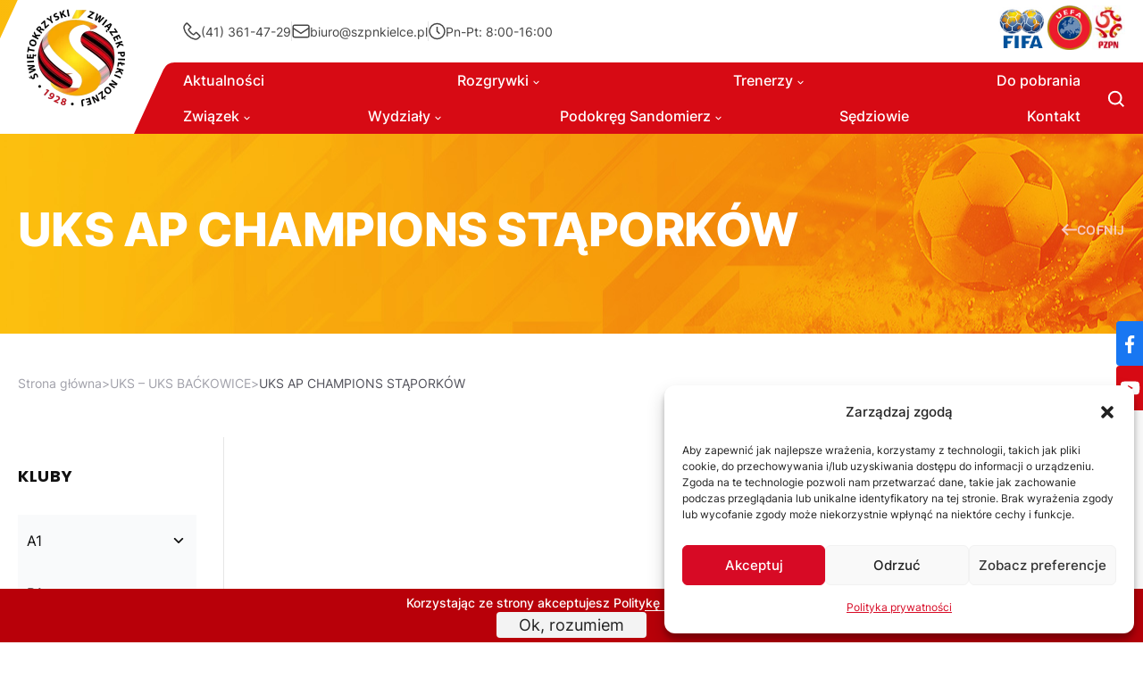

--- FILE ---
content_type: text/html; charset=UTF-8
request_url: https://szpnkielce.pl/kluby/uks/uks-ap-champions-staporkow-2/?=club_list
body_size: 40772
content:
<!doctype html><html lang="pl-PL"><head><meta charset="UTF-8" /><meta http-equiv="X-UA-Compatible" content="IE=edge"><meta http-equiv="Content-Type" content="text/html; charset=UTF-8" /><meta name="viewport" content="width=device-width, initial-scale=1, shrink-to-fit=no"><meta name="description" content=""><link rel="pingback" href="https://szpnkielce.pl/xmlrpc.php" /><link rel="profile" href="http://gmpg.org/xfn/11"><link rel="icon" href="https://szpnkielce.pl/wp-content/uploads/2022/12/cropped-favicon_512x512-150x150-c-default.png" sizes="32x32"/><link rel="icon" href="https://szpnkielce.pl/wp-content/uploads/2022/12/cropped-favicon_512x512.png" sizes="192x192"/><link rel="apple-touch-icon" href="https://szpnkielce.pl/wp-content/uploads/2022/12/cropped-favicon_512x512.png"/><meta name="msapplication-TileImage" content="https://szpnkielce.pl/wp-content/uploads/2022/12/cropped-favicon_512x512.png"/><title>UKS AP CHAMPIONS STĄPORKÓW &#8211; Świętokrzyski Związek Piłki Nożnej</title><meta name='robots' content='max-image-preview:large' /><link rel="alternate" type="application/rss+xml" title="Świętokrzyski Związek Piłki Nożnej &raquo; Kanał z wpisami" href="https://szpnkielce.pl/feed/" /><link rel="alternate" type="application/rss+xml" title="Świętokrzyski Związek Piłki Nożnej &raquo; Kanał z komentarzami" href="https://szpnkielce.pl/comments/feed/" /><link rel="alternate" title="oEmbed (JSON)" type="application/json+oembed" href="https://szpnkielce.pl/wp-json/oembed/1.0/embed?url=https%3A%2F%2Fszpnkielce.pl%2Fkluby%2Fuks%2Fuks-ap-champions-staporkow-2%2F" /><link rel="alternate" title="oEmbed (XML)" type="text/xml+oembed" href="https://szpnkielce.pl/wp-json/oembed/1.0/embed?url=https%3A%2F%2Fszpnkielce.pl%2Fkluby%2Fuks%2Fuks-ap-champions-staporkow-2%2F&#038;format=xml" /><style id='wp-img-auto-sizes-contain-inline-css' type='text/css'>
img:is([sizes=auto i],[sizes^="auto," i]){contain-intrinsic-size:3000px 1500px}
/*# sourceURL=wp-img-auto-sizes-contain-inline-css */
</style><link rel='stylesheet' id='codeand-common-style-css' href='https://szpnkielce.pl/wp-content/themes/wp-szpn-theme/build/common.css?ver=v1.0.1' type='text/css' media='all' /><link rel='stylesheet' id='codeand-club-style-css' href='https://szpnkielce.pl/wp-content/themes/wp-szpn-theme/build/club.css?ver=v1.0.1' type='text/css' media='all' /><style id='wp-emoji-styles-inline-css' type='text/css'>

	img.wp-smiley, img.emoji {
		display: inline !important;
		border: none !important;
		box-shadow: none !important;
		height: 1em !important;
		width: 1em !important;
		margin: 0 0.07em !important;
		vertical-align: -0.1em !important;
		background: none !important;
		padding: 0 !important;
	}
/*# sourceURL=wp-emoji-styles-inline-css */
</style><style id='wp-block-library-inline-css' type='text/css'>
:root{--wp-block-synced-color:#7a00df;--wp-block-synced-color--rgb:122,0,223;--wp-bound-block-color:var(--wp-block-synced-color);--wp-editor-canvas-background:#ddd;--wp-admin-theme-color:#007cba;--wp-admin-theme-color--rgb:0,124,186;--wp-admin-theme-color-darker-10:#006ba1;--wp-admin-theme-color-darker-10--rgb:0,107,160.5;--wp-admin-theme-color-darker-20:#005a87;--wp-admin-theme-color-darker-20--rgb:0,90,135;--wp-admin-border-width-focus:2px}@media (min-resolution:192dpi){:root{--wp-admin-border-width-focus:1.5px}}.wp-element-button{cursor:pointer}:root .has-very-light-gray-background-color{background-color:#eee}:root .has-very-dark-gray-background-color{background-color:#313131}:root .has-very-light-gray-color{color:#eee}:root .has-very-dark-gray-color{color:#313131}:root .has-vivid-green-cyan-to-vivid-cyan-blue-gradient-background{background:linear-gradient(135deg,#00d084,#0693e3)}:root .has-purple-crush-gradient-background{background:linear-gradient(135deg,#34e2e4,#4721fb 50%,#ab1dfe)}:root .has-hazy-dawn-gradient-background{background:linear-gradient(135deg,#faaca8,#dad0ec)}:root .has-subdued-olive-gradient-background{background:linear-gradient(135deg,#fafae1,#67a671)}:root .has-atomic-cream-gradient-background{background:linear-gradient(135deg,#fdd79a,#004a59)}:root .has-nightshade-gradient-background{background:linear-gradient(135deg,#330968,#31cdcf)}:root .has-midnight-gradient-background{background:linear-gradient(135deg,#020381,#2874fc)}:root{--wp--preset--font-size--normal:16px;--wp--preset--font-size--huge:42px}.has-regular-font-size{font-size:1em}.has-larger-font-size{font-size:2.625em}.has-normal-font-size{font-size:var(--wp--preset--font-size--normal)}.has-huge-font-size{font-size:var(--wp--preset--font-size--huge)}.has-text-align-center{text-align:center}.has-text-align-left{text-align:left}.has-text-align-right{text-align:right}.has-fit-text{white-space:nowrap!important}#end-resizable-editor-section{display:none}.aligncenter{clear:both}.items-justified-left{justify-content:flex-start}.items-justified-center{justify-content:center}.items-justified-right{justify-content:flex-end}.items-justified-space-between{justify-content:space-between}.screen-reader-text{border:0;clip-path:inset(50%);height:1px;margin:-1px;overflow:hidden;padding:0;position:absolute;width:1px;word-wrap:normal!important}.screen-reader-text:focus{background-color:#ddd;clip-path:none;color:#444;display:block;font-size:1em;height:auto;left:5px;line-height:normal;padding:15px 23px 14px;text-decoration:none;top:5px;width:auto;z-index:100000}html :where(.has-border-color){border-style:solid}html :where([style*=border-top-color]){border-top-style:solid}html :where([style*=border-right-color]){border-right-style:solid}html :where([style*=border-bottom-color]){border-bottom-style:solid}html :where([style*=border-left-color]){border-left-style:solid}html :where([style*=border-width]){border-style:solid}html :where([style*=border-top-width]){border-top-style:solid}html :where([style*=border-right-width]){border-right-style:solid}html :where([style*=border-bottom-width]){border-bottom-style:solid}html :where([style*=border-left-width]){border-left-style:solid}html :where(img[class*=wp-image-]){height:auto;max-width:100%}:where(figure){margin:0 0 1em}html :where(.is-position-sticky){--wp-admin--admin-bar--position-offset:var(--wp-admin--admin-bar--height,0px)}@media screen and (max-width:600px){html :where(.is-position-sticky){--wp-admin--admin-bar--position-offset:0px}}

/*# sourceURL=wp-block-library-inline-css */
</style><style id='global-styles-inline-css' type='text/css'>
:root{--wp--preset--aspect-ratio--square: 1;--wp--preset--aspect-ratio--4-3: 4/3;--wp--preset--aspect-ratio--3-4: 3/4;--wp--preset--aspect-ratio--3-2: 3/2;--wp--preset--aspect-ratio--2-3: 2/3;--wp--preset--aspect-ratio--16-9: 16/9;--wp--preset--aspect-ratio--9-16: 9/16;--wp--preset--color--black: #000000;--wp--preset--color--cyan-bluish-gray: #abb8c3;--wp--preset--color--white: #ffffff;--wp--preset--color--pale-pink: #f78da7;--wp--preset--color--vivid-red: #cf2e2e;--wp--preset--color--luminous-vivid-orange: #ff6900;--wp--preset--color--luminous-vivid-amber: #fcb900;--wp--preset--color--light-green-cyan: #7bdcb5;--wp--preset--color--vivid-green-cyan: #00d084;--wp--preset--color--pale-cyan-blue: #8ed1fc;--wp--preset--color--vivid-cyan-blue: #0693e3;--wp--preset--color--vivid-purple: #9b51e0;--wp--preset--gradient--vivid-cyan-blue-to-vivid-purple: linear-gradient(135deg,rgb(6,147,227) 0%,rgb(155,81,224) 100%);--wp--preset--gradient--light-green-cyan-to-vivid-green-cyan: linear-gradient(135deg,rgb(122,220,180) 0%,rgb(0,208,130) 100%);--wp--preset--gradient--luminous-vivid-amber-to-luminous-vivid-orange: linear-gradient(135deg,rgb(252,185,0) 0%,rgb(255,105,0) 100%);--wp--preset--gradient--luminous-vivid-orange-to-vivid-red: linear-gradient(135deg,rgb(255,105,0) 0%,rgb(207,46,46) 100%);--wp--preset--gradient--very-light-gray-to-cyan-bluish-gray: linear-gradient(135deg,rgb(238,238,238) 0%,rgb(169,184,195) 100%);--wp--preset--gradient--cool-to-warm-spectrum: linear-gradient(135deg,rgb(74,234,220) 0%,rgb(151,120,209) 20%,rgb(207,42,186) 40%,rgb(238,44,130) 60%,rgb(251,105,98) 80%,rgb(254,248,76) 100%);--wp--preset--gradient--blush-light-purple: linear-gradient(135deg,rgb(255,206,236) 0%,rgb(152,150,240) 100%);--wp--preset--gradient--blush-bordeaux: linear-gradient(135deg,rgb(254,205,165) 0%,rgb(254,45,45) 50%,rgb(107,0,62) 100%);--wp--preset--gradient--luminous-dusk: linear-gradient(135deg,rgb(255,203,112) 0%,rgb(199,81,192) 50%,rgb(65,88,208) 100%);--wp--preset--gradient--pale-ocean: linear-gradient(135deg,rgb(255,245,203) 0%,rgb(182,227,212) 50%,rgb(51,167,181) 100%);--wp--preset--gradient--electric-grass: linear-gradient(135deg,rgb(202,248,128) 0%,rgb(113,206,126) 100%);--wp--preset--gradient--midnight: linear-gradient(135deg,rgb(2,3,129) 0%,rgb(40,116,252) 100%);--wp--preset--font-size--small: 13px;--wp--preset--font-size--medium: 20px;--wp--preset--font-size--large: 36px;--wp--preset--font-size--x-large: 42px;--wp--preset--spacing--20: 0.44rem;--wp--preset--spacing--30: 0.67rem;--wp--preset--spacing--40: 1rem;--wp--preset--spacing--50: 1.5rem;--wp--preset--spacing--60: 2.25rem;--wp--preset--spacing--70: 3.38rem;--wp--preset--spacing--80: 5.06rem;--wp--preset--shadow--natural: 6px 6px 9px rgba(0, 0, 0, 0.2);--wp--preset--shadow--deep: 12px 12px 50px rgba(0, 0, 0, 0.4);--wp--preset--shadow--sharp: 6px 6px 0px rgba(0, 0, 0, 0.2);--wp--preset--shadow--outlined: 6px 6px 0px -3px rgb(255, 255, 255), 6px 6px rgb(0, 0, 0);--wp--preset--shadow--crisp: 6px 6px 0px rgb(0, 0, 0);}:where(.is-layout-flex){gap: 0.5em;}:where(.is-layout-grid){gap: 0.5em;}body .is-layout-flex{display: flex;}.is-layout-flex{flex-wrap: wrap;align-items: center;}.is-layout-flex > :is(*, div){margin: 0;}body .is-layout-grid{display: grid;}.is-layout-grid > :is(*, div){margin: 0;}:where(.wp-block-columns.is-layout-flex){gap: 2em;}:where(.wp-block-columns.is-layout-grid){gap: 2em;}:where(.wp-block-post-template.is-layout-flex){gap: 1.25em;}:where(.wp-block-post-template.is-layout-grid){gap: 1.25em;}.has-black-color{color: var(--wp--preset--color--black) !important;}.has-cyan-bluish-gray-color{color: var(--wp--preset--color--cyan-bluish-gray) !important;}.has-white-color{color: var(--wp--preset--color--white) !important;}.has-pale-pink-color{color: var(--wp--preset--color--pale-pink) !important;}.has-vivid-red-color{color: var(--wp--preset--color--vivid-red) !important;}.has-luminous-vivid-orange-color{color: var(--wp--preset--color--luminous-vivid-orange) !important;}.has-luminous-vivid-amber-color{color: var(--wp--preset--color--luminous-vivid-amber) !important;}.has-light-green-cyan-color{color: var(--wp--preset--color--light-green-cyan) !important;}.has-vivid-green-cyan-color{color: var(--wp--preset--color--vivid-green-cyan) !important;}.has-pale-cyan-blue-color{color: var(--wp--preset--color--pale-cyan-blue) !important;}.has-vivid-cyan-blue-color{color: var(--wp--preset--color--vivid-cyan-blue) !important;}.has-vivid-purple-color{color: var(--wp--preset--color--vivid-purple) !important;}.has-black-background-color{background-color: var(--wp--preset--color--black) !important;}.has-cyan-bluish-gray-background-color{background-color: var(--wp--preset--color--cyan-bluish-gray) !important;}.has-white-background-color{background-color: var(--wp--preset--color--white) !important;}.has-pale-pink-background-color{background-color: var(--wp--preset--color--pale-pink) !important;}.has-vivid-red-background-color{background-color: var(--wp--preset--color--vivid-red) !important;}.has-luminous-vivid-orange-background-color{background-color: var(--wp--preset--color--luminous-vivid-orange) !important;}.has-luminous-vivid-amber-background-color{background-color: var(--wp--preset--color--luminous-vivid-amber) !important;}.has-light-green-cyan-background-color{background-color: var(--wp--preset--color--light-green-cyan) !important;}.has-vivid-green-cyan-background-color{background-color: var(--wp--preset--color--vivid-green-cyan) !important;}.has-pale-cyan-blue-background-color{background-color: var(--wp--preset--color--pale-cyan-blue) !important;}.has-vivid-cyan-blue-background-color{background-color: var(--wp--preset--color--vivid-cyan-blue) !important;}.has-vivid-purple-background-color{background-color: var(--wp--preset--color--vivid-purple) !important;}.has-black-border-color{border-color: var(--wp--preset--color--black) !important;}.has-cyan-bluish-gray-border-color{border-color: var(--wp--preset--color--cyan-bluish-gray) !important;}.has-white-border-color{border-color: var(--wp--preset--color--white) !important;}.has-pale-pink-border-color{border-color: var(--wp--preset--color--pale-pink) !important;}.has-vivid-red-border-color{border-color: var(--wp--preset--color--vivid-red) !important;}.has-luminous-vivid-orange-border-color{border-color: var(--wp--preset--color--luminous-vivid-orange) !important;}.has-luminous-vivid-amber-border-color{border-color: var(--wp--preset--color--luminous-vivid-amber) !important;}.has-light-green-cyan-border-color{border-color: var(--wp--preset--color--light-green-cyan) !important;}.has-vivid-green-cyan-border-color{border-color: var(--wp--preset--color--vivid-green-cyan) !important;}.has-pale-cyan-blue-border-color{border-color: var(--wp--preset--color--pale-cyan-blue) !important;}.has-vivid-cyan-blue-border-color{border-color: var(--wp--preset--color--vivid-cyan-blue) !important;}.has-vivid-purple-border-color{border-color: var(--wp--preset--color--vivid-purple) !important;}.has-vivid-cyan-blue-to-vivid-purple-gradient-background{background: var(--wp--preset--gradient--vivid-cyan-blue-to-vivid-purple) !important;}.has-light-green-cyan-to-vivid-green-cyan-gradient-background{background: var(--wp--preset--gradient--light-green-cyan-to-vivid-green-cyan) !important;}.has-luminous-vivid-amber-to-luminous-vivid-orange-gradient-background{background: var(--wp--preset--gradient--luminous-vivid-amber-to-luminous-vivid-orange) !important;}.has-luminous-vivid-orange-to-vivid-red-gradient-background{background: var(--wp--preset--gradient--luminous-vivid-orange-to-vivid-red) !important;}.has-very-light-gray-to-cyan-bluish-gray-gradient-background{background: var(--wp--preset--gradient--very-light-gray-to-cyan-bluish-gray) !important;}.has-cool-to-warm-spectrum-gradient-background{background: var(--wp--preset--gradient--cool-to-warm-spectrum) !important;}.has-blush-light-purple-gradient-background{background: var(--wp--preset--gradient--blush-light-purple) !important;}.has-blush-bordeaux-gradient-background{background: var(--wp--preset--gradient--blush-bordeaux) !important;}.has-luminous-dusk-gradient-background{background: var(--wp--preset--gradient--luminous-dusk) !important;}.has-pale-ocean-gradient-background{background: var(--wp--preset--gradient--pale-ocean) !important;}.has-electric-grass-gradient-background{background: var(--wp--preset--gradient--electric-grass) !important;}.has-midnight-gradient-background{background: var(--wp--preset--gradient--midnight) !important;}.has-small-font-size{font-size: var(--wp--preset--font-size--small) !important;}.has-medium-font-size{font-size: var(--wp--preset--font-size--medium) !important;}.has-large-font-size{font-size: var(--wp--preset--font-size--large) !important;}.has-x-large-font-size{font-size: var(--wp--preset--font-size--x-large) !important;}
/*# sourceURL=global-styles-inline-css */
</style>
<style id='classic-theme-styles-inline-css' type='text/css'>
/*! This file is auto-generated */
.wp-block-button__link{color:#fff;background-color:#32373c;border-radius:9999px;box-shadow:none;text-decoration:none;padding:calc(.667em + 2px) calc(1.333em + 2px);font-size:1.125em}.wp-block-file__button{background:#32373c;color:#fff;text-decoration:none}
/*# sourceURL=/wp-includes/css/classic-themes.min.css */
</style><link rel='stylesheet' id='contact-form-7-css' href='https://szpnkielce.pl/wp-content/plugins/contact-form-7/includes/css/styles.css?ver=5.9.3' type='text/css' media='all' /><link rel='stylesheet' id='cmplz-general-css' href='https://szpnkielce.pl/wp-content/plugins/complianz-gdpr-premium/assets/css/cookieblocker.min.css?ver=1717496474' type='text/css' media='all' /><link rel="https://api.w.org/" href="https://szpnkielce.pl/wp-json/" /><link rel="alternate" title="JSON" type="application/json" href="https://szpnkielce.pl/wp-json/wp/v2/extranet_club/19735" /><link rel="EditURI" type="application/rsd+xml" title="RSD" href="https://szpnkielce.pl/xmlrpc.php?rsd" /><meta name="generator" content="WordPress 6.9" /><link rel="canonical" href="https://szpnkielce.pl/kluby/uks/uks-ap-champions-staporkow-2/" /><link rel='shortlink' href='https://szpnkielce.pl/?p=19735' /><style>.cmplz-hidden {
					display: none !important;
				}</style><link rel="icon" href="https://szpnkielce.pl/wp-content/uploads/2022/12/cropped-favicon_512x512-32x32.png" sizes="32x32" /><link rel="icon" href="https://szpnkielce.pl/wp-content/uploads/2022/12/cropped-favicon_512x512-192x192.png" sizes="192x192" /><link rel="apple-touch-icon" href="https://szpnkielce.pl/wp-content/uploads/2022/12/cropped-favicon_512x512-180x180.png" /><meta name="msapplication-TileImage" content="https://szpnkielce.pl/wp-content/uploads/2022/12/cropped-favicon_512x512-270x270.png" /></head><div class="social-media"><div class="social-media__sticky"><a href="https://www.facebook.com/szpnkielce/" rel="nofollow noopener" target="_blank" class="social-media__sticky--fb" aria-label="Facebook"><svg width="11" height="21" viewBox="0 0 11 21" fill="none" xmlns="http://www.w3.org/2000/svg"><path d="M3.00781 20.9395H6.67969V11.9941H9.53125L10 8.43945H6.67969V5.97852C6.67969 5.43164 6.75781 5.00195 6.99219 4.72852C7.22656 4.41602 7.73438 4.25977 8.4375 4.25977H10.3125V1.0957C9.60938 1.01758 8.67188 0.939453 7.57812 0.939453C6.17188 0.939453 5.07812 1.36914 4.25781 2.18945C3.39844 3.00977 3.00781 4.14258 3.00781 5.62695V8.43945H0V11.9941H3.00781V20.9395Z" fill="white"/></svg></a><a href="https://www.youtube.com/@szpntvkielce" rel="nofollow noopener" target="_blank" class="social-media__sticky--yt" aria-label="YouTube"><svg width="23" height="16" viewBox="0 0 23 16" fill="none" xmlns="http://www.w3.org/2000/svg"><path d="M21.7344 2.7832C21.8906 3.48633 22.0469 4.58008 22.125 5.98633L22.1641 7.93945L22.125 9.89258C22.0469 11.377 21.8906 12.4316 21.7344 13.1348C21.5781 13.6035 21.3438 13.9941 21.0312 14.3066C20.6797 14.6582 20.2891 14.8926 19.8203 15.0098C19.1172 15.2051 17.5547 15.3223 15.0547 15.4004L11.5 15.4395L7.94531 15.4004C5.44531 15.3223 3.84375 15.2051 3.17969 15.0098C2.71094 14.8926 2.28125 14.6582 1.96875 14.3066C1.61719 13.9941 1.38281 13.6035 1.26562 13.1348C1.07031 12.4316 0.953125 11.377 0.875 9.89258L0.835938 7.93945C0.835938 7.39258 0.835938 6.72852 0.875 5.98633C0.953125 4.58008 1.07031 3.48633 1.26562 2.7832C1.38281 2.31445 1.61719 1.92383 1.96875 1.57227C2.28125 1.25977 2.71094 1.02539 3.17969 0.869141C3.84375 0.712891 5.44531 0.556641 7.94531 0.478516L11.5 0.439453L15.0547 0.478516C17.5547 0.556641 19.1172 0.712891 19.8203 0.869141C20.2891 1.02539 20.6797 1.25977 21.0312 1.57227C21.3438 1.92383 21.5781 2.31445 21.7344 2.7832ZM9.3125 11.1426L14.8984 7.93945L9.3125 4.77539V11.1426Z" fill="white"/></svg></a></div></div><body
    class="wp-singular extranet_club-template-default single single-extranet_club postid-19735 wp-theme-wp-szpn-themetheme" ><div class="main-menu-sticky-place"></div><div class="main-menu-sticky"><div class="header__after"></div><header class="header"><div class="header__before"><svg width="309" height="70" viewBox="0 0 309 70" fill="none" xmlns="http://www.w3.org/2000/svg"><path d="M279.887 63.0024C277.932 67.2665 273.671 70 268.98 70L0.0182495 70L0.0182434 -1.11541e-05L308.781 0L279.887 63.0024Z" fill="url(#paint0_linear_1_222)"/><defs><linearGradient id="paint0_linear_1_222" x1="309" y1="1.7705e-05" x2="-1.17814e-06" y2="1.7705e-05" gradientUnits="userSpaceOnUse"><stop stop-color="#FBBC0C"/><stop offset="1" stop-color="#F7A901"/></linearGradient></defs></svg></div><nav class="container header__menu"><div class="header__menu--logo"><a href="https://szpnkielce.pl"><picture><source srcset="https://szpnkielce.pl/wp-content/uploads/2023/08/szpn-z-napisem-1-1-lbox-220x220-trans.webp 220w"><source srcset="https://szpnkielce.pl/wp-content/uploads/2023/08/szpn-z-napisem-1-1-lbox-220x220-trans.jpg 220w"><img src="[data-uri]" alt="" title="szpn-z-napisem-1" loading="lazy"></picture></a></div><div
				class="header__menu--bar"><div class="header__menu--bar--links"><div class="header__menu--bar--links--contact"><a href="tel:(41) 361-47-29" class="header__menu--bar--links--contact--link"><svg width="20" height="20" viewBox="0 0 20 20" fill="none" xmlns="http://www.w3.org/2000/svg"><path d="M13.2005 18.935C14.7158 19.1921 16.2613 18.6749 17.3501 17.586L18.8503 16.0857C19.0499 15.8861 19.0499 15.5594 18.8503 15.3598L15.0364 11.5457C14.8367 11.346 14.5101 11.346 14.3105 11.5457L12.3234 13.5329C12.0632 13.793 11.667 13.8656 11.3374 13.7083C10.7688 13.4391 9.80393 12.8402 8.48221 11.5154C7.16049 10.1936 6.55861 9.22872 6.28943 8.66008C6.13215 8.32736 6.20474 7.93415 6.46485 7.67402L8.45196 5.68679C8.65158 5.48716 8.65158 5.16049 8.45196 4.96086L4.63501 1.14972C4.43539 0.950092 4.10875 0.950092 3.90913 1.14972L2.40896 2.64998C1.32618 3.73585 0.805963 5.28148 1.06607 6.79686C2.02485 12.3961 7.46488 17.9528 13.2005 18.935Z" stroke="#444444" stroke-width="1.5" stroke-miterlimit="10"/></svg><span>(41) 361-47-29
							</a><div class="header__menu--bar--links--contact--separator"></div><a href="mailto:biuro@szpnkielce.pl" class="header__menu--bar--links--contact--link"><svg width="20" height="16" viewBox="0 0 20 16" fill="none" xmlns="http://www.w3.org/2000/svg"><path d="M17.3995 1.3252H2.85998C1.97621 1.3252 1.25977 2.04164 1.25977 2.92541V13.0745C1.25977 13.9583 1.97621 14.6747 2.85998 14.6747H17.3995C18.2833 14.6747 18.9998 13.9583 18.9998 13.0745V2.92541C18.9998 2.04164 18.2833 1.3252 17.3995 1.3252Z" stroke="#444444" stroke-width="1.5" stroke-miterlimit="10"/><path d="M1 4.37695L7.52547 8.72578L10.0014 10.377L12.4774 8.72578L19 4.37892" stroke="#444444" stroke-width="1.5" stroke-miterlimit="10"/></svg><span>biuro@szpnkielce.pl</span></a><div class="header__menu--bar--links--contact--separator"></div><div class="header__menu--bar--links--contact--link"><svg width="19" height="20" viewBox="0 0 19 20" fill="none" xmlns="http://www.w3.org/2000/svg"><path d="M9.5 18.5C14.1944 18.5 18 14.6944 18 10C18 5.30558 14.1944 1.5 9.5 1.5C4.80558 1.5 1 5.30558 1 10C1 14.6944 4.80558 18.5 9.5 18.5Z" stroke="#444444" stroke-width="1.5" stroke-miterlimit="10"/><path d="M9.5 4.90002V9.99793L12.3333 12.8334" stroke="#444444" stroke-width="1.5" stroke-miterlimit="10"/></svg><span>Pn-Pt: 8:00-16:00</span></div></div><div class="header__menu--bar--links--logos"><a href="https://www.fifa.com/" target="_blank" rel="nofollow noopener noreferrer"><img src="https://szpnkielce.pl/wp-content/themes/wp-szpn-theme/build/images/logos/fifa.webp?v1.0.1" alt="FIFA"></a><a href="https://www.uefa.com/" target="_blank" rel="nofollow noopener noreferrer"><img src="https://szpnkielce.pl/wp-content/themes/wp-szpn-theme/build/images/logos/UEFA.webp?v1.0.1" alt="UEFA"></a><a href="https://pzpn.pl/" target="_blank" rel="nofollow noopener noreferrer"><img src="https://szpnkielce.pl/wp-content/themes/wp-szpn-theme/build/images/logos/pzpn.webp?v1.0.1" alt="PZPN"></a></div></div><div class="header__menu--bar--menu"><div class="breake"></div><div class="header__menu--bar--menu--dropdown menu-item"><a class="nav-link " href="https://szpnkielce.pl/zwiazek/">Związek<svg xmlns="http://www.w3.org/2000/svg" xml:space="preserve" viewBox="0 0 1792 1792"><path d="M477.5 996a135.3 135.3 0 0 1 0-194.8l2.8-2.4 641.6-644.4a139.9 139.9 0 0 1 194.4 0 139 139 0 0 1 0 194.4L764.2 898.4l546.9 547.2a136.9 136.9 0 0 1 0 192 136.9 136.9 0 0 1-192 0L477.5 996z"/></svg></a><div class="dropdown"><div class="line"><a class="nav-link-kid" href="https://szpnkielce.pl/zwiazek/o-nas/">O nas<svg xmlns="http://www.w3.org/2000/svg" xml:space="preserve" viewBox="0 0 1792 1792"><path d="M477.5 996a135.3 135.3 0 0 1 0-194.8l2.8-2.4 641.6-644.4a139.9 139.9 0 0 1 194.4 0 139 139 0 0 1 0 194.4L764.2 898.4l546.9 547.2a136.9 136.9 0 0 1 0 192 136.9 136.9 0 0 1-192 0L477.5 996z"/></svg></a><div class="dropdown kidos"></div></div><div class="line"><a class="nav-link-kid" href="https://szpnkielce.pl/zwiazek/zarzad/">Zarząd<svg xmlns="http://www.w3.org/2000/svg" xml:space="preserve" viewBox="0 0 1792 1792"><path d="M477.5 996a135.3 135.3 0 0 1 0-194.8l2.8-2.4 641.6-644.4a139.9 139.9 0 0 1 194.4 0 139 139 0 0 1 0 194.4L764.2 898.4l546.9 547.2a136.9 136.9 0 0 1 0 192 136.9 136.9 0 0 1-192 0L477.5 996z"/></svg></a><div class="dropdown kidos"></div></div><div class="line"><a class="nav-link-kid" href="https://szpnkielce.pl/zwiazek/statut/">Statut<svg xmlns="http://www.w3.org/2000/svg" xml:space="preserve" viewBox="0 0 1792 1792"><path d="M477.5 996a135.3 135.3 0 0 1 0-194.8l2.8-2.4 641.6-644.4a139.9 139.9 0 0 1 194.4 0 139 139 0 0 1 0 194.4L764.2 898.4l546.9 547.2a136.9 136.9 0 0 1 0 192 136.9 136.9 0 0 1-192 0L477.5 996z"/></svg></a><div class="dropdown kidos"></div></div><div class="line"><a class="nav-link-kid" href="https://szpnkielce.pl/zwiazek/uchwaly/">Uchwały<svg xmlns="http://www.w3.org/2000/svg" xml:space="preserve" viewBox="0 0 1792 1792"><path d="M477.5 996a135.3 135.3 0 0 1 0-194.8l2.8-2.4 641.6-644.4a139.9 139.9 0 0 1 194.4 0 139 139 0 0 1 0 194.4L764.2 898.4l546.9 547.2a136.9 136.9 0 0 1 0 192 136.9 136.9 0 0 1-192 0L477.5 996z"/></svg></a><div class="dropdown kidos"></div></div><div class="line"><a class="nav-link-kid" href="https://szpnkielce.pl/zwiazek/kluby/">Kluby<svg xmlns="http://www.w3.org/2000/svg" xml:space="preserve" viewBox="0 0 1792 1792"><path d="M477.5 996a135.3 135.3 0 0 1 0-194.8l2.8-2.4 641.6-644.4a139.9 139.9 0 0 1 194.4 0 139 139 0 0 1 0 194.4L764.2 898.4l546.9 547.2a136.9 136.9 0 0 1 0 192 136.9 136.9 0 0 1-192 0L477.5 996z"/></svg></a><div class="dropdown kidos"></div></div></div></div><a class="nav-link menu-item" href="https://szpnkielce.pl/aktualnosci/">Aktualności</a><div class="header__menu--bar--menu--dropdown menu-item"><a class="nav-link " href="https://szpnkielce.pl/wydzialy/">Wydziały<svg xmlns="http://www.w3.org/2000/svg" xml:space="preserve" viewBox="0 0 1792 1792"><path d="M477.5 996a135.3 135.3 0 0 1 0-194.8l2.8-2.4 641.6-644.4a139.9 139.9 0 0 1 194.4 0 139 139 0 0 1 0 194.4L764.2 898.4l546.9 547.2a136.9 136.9 0 0 1 0 192 136.9 136.9 0 0 1-192 0L477.5 996z"/></svg></a><div class="dropdown"><div class="line"><a class="nav-link-kid" href="https://szpnkielce.pl/wydzialy/wydzial-gier/">Wydział Gier<svg xmlns="http://www.w3.org/2000/svg" xml:space="preserve" viewBox="0 0 1792 1792"><path d="M477.5 996a135.3 135.3 0 0 1 0-194.8l2.8-2.4 641.6-644.4a139.9 139.9 0 0 1 194.4 0 139 139 0 0 1 0 194.4L764.2 898.4l546.9 547.2a136.9 136.9 0 0 1 0 192 136.9 136.9 0 0 1-192 0L477.5 996z"/></svg></a><div class="dropdown kidos"></div></div><div class="line"><a class="nav-link-kid" href="https://szpnkielce.pl/wydzialy/komisja-dyscyplinarna/">Komisja Dyscyplinarna<svg xmlns="http://www.w3.org/2000/svg" xml:space="preserve" viewBox="0 0 1792 1792"><path d="M477.5 996a135.3 135.3 0 0 1 0-194.8l2.8-2.4 641.6-644.4a139.9 139.9 0 0 1 194.4 0 139 139 0 0 1 0 194.4L764.2 898.4l546.9 547.2a136.9 136.9 0 0 1 0 192 136.9 136.9 0 0 1-192 0L477.5 996z"/></svg></a><div class="dropdown kidos"></div></div><div class="line"><a class="nav-link-kid" href="https://szpnkielce.pl/wydzialy/wydzial-szkolenia/">Wydział Szkolenia<svg xmlns="http://www.w3.org/2000/svg" xml:space="preserve" viewBox="0 0 1792 1792"><path d="M477.5 996a135.3 135.3 0 0 1 0-194.8l2.8-2.4 641.6-644.4a139.9 139.9 0 0 1 194.4 0 139 139 0 0 1 0 194.4L764.2 898.4l546.9 547.2a136.9 136.9 0 0 1 0 192 136.9 136.9 0 0 1-192 0L477.5 996z"/></svg></a><div class="dropdown kidos"></div></div><div class="line"><a class="nav-link-kid" href="https://szpnkielce.pl/wydzialy/komisja-bezpieczenstwa/">Komisja Bezpieczeństwa<svg xmlns="http://www.w3.org/2000/svg" xml:space="preserve" viewBox="0 0 1792 1792"><path d="M477.5 996a135.3 135.3 0 0 1 0-194.8l2.8-2.4 641.6-644.4a139.9 139.9 0 0 1 194.4 0 139 139 0 0 1 0 194.4L764.2 898.4l546.9 547.2a136.9 136.9 0 0 1 0 192 136.9 136.9 0 0 1-192 0L477.5 996z"/></svg></a><div class="dropdown kidos"></div></div><div class="line"><a class="nav-link-kid" href="https://szpnkielce.pl/sedzia/szkolenie-3/przepisy-gry-w-pilke-nozna-2/kolegium-sedziow/">Kolegium Sędziów<svg xmlns="http://www.w3.org/2000/svg" xml:space="preserve" viewBox="0 0 1792 1792"><path d="M477.5 996a135.3 135.3 0 0 1 0-194.8l2.8-2.4 641.6-644.4a139.9 139.9 0 0 1 194.4 0 139 139 0 0 1 0 194.4L764.2 898.4l546.9 547.2a136.9 136.9 0 0 1 0 192 136.9 136.9 0 0 1-192 0L477.5 996z"/></svg></a><div class="dropdown kidos"></div></div><div class="line"><a class="nav-link-kid" href="https://szpnkielce.pl/komisja-ds-licencji-klubowych/">Komisja ds. Licencji Klubowych<svg xmlns="http://www.w3.org/2000/svg" xml:space="preserve" viewBox="0 0 1792 1792"><path d="M477.5 996a135.3 135.3 0 0 1 0-194.8l2.8-2.4 641.6-644.4a139.9 139.9 0 0 1 194.4 0 139 139 0 0 1 0 194.4L764.2 898.4l546.9 547.2a136.9 136.9 0 0 1 0 192 136.9 136.9 0 0 1-192 0L477.5 996z"/></svg></a><div class="dropdown kidos"><div class="line"><a class="nav-link-kid" href="https://szpnkielce.pl/komisja-ds-licencji-klubowych-iii-ligi/">Komisja ds. Licencji Klubowych III Ligi<svg xmlns="http://www.w3.org/2000/svg" xml:space="preserve" viewBox="0 0 1792 1792"><path d="M477.5 996a135.3 135.3 0 0 1 0-194.8l2.8-2.4 641.6-644.4a139.9 139.9 0 0 1 194.4 0 139 139 0 0 1 0 194.4L764.2 898.4l546.9 547.2a136.9 136.9 0 0 1 0 192 136.9 136.9 0 0 1-192 0L477.5 996z"/></svg></a></div></div></div><div class="line"><a class="nav-link-kid" href="https://szpnkielce.pl/wydzialy/zwiazkowa-komisja-odwolawcza/">Związkowa Komisja Odwoławcza<svg xmlns="http://www.w3.org/2000/svg" xml:space="preserve" viewBox="0 0 1792 1792"><path d="M477.5 996a135.3 135.3 0 0 1 0-194.8l2.8-2.4 641.6-644.4a139.9 139.9 0 0 1 194.4 0 139 139 0 0 1 0 194.4L764.2 898.4l546.9 547.2a136.9 136.9 0 0 1 0 192 136.9 136.9 0 0 1-192 0L477.5 996z"/></svg></a><div class="dropdown kidos"></div></div><div class="line"><a class="nav-link-kid" href="https://szpnkielce.pl/wydzialy/inne-komorki-organizacyjne/">Inne komórki organizacyjne<svg xmlns="http://www.w3.org/2000/svg" xml:space="preserve" viewBox="0 0 1792 1792"><path d="M477.5 996a135.3 135.3 0 0 1 0-194.8l2.8-2.4 641.6-644.4a139.9 139.9 0 0 1 194.4 0 139 139 0 0 1 0 194.4L764.2 898.4l546.9 547.2a136.9 136.9 0 0 1 0 192 136.9 136.9 0 0 1-192 0L477.5 996z"/></svg></a><div class="dropdown kidos"></div></div></div></div><div class="header__menu--bar--menu--dropdown menu-item"><a class="nav-link " href="https://szpnkielce.pl/rozgrywki/">Rozgrywki<svg xmlns="http://www.w3.org/2000/svg" xml:space="preserve" viewBox="0 0 1792 1792"><path d="M477.5 996a135.3 135.3 0 0 1 0-194.8l2.8-2.4 641.6-644.4a139.9 139.9 0 0 1 194.4 0 139 139 0 0 1 0 194.4L764.2 898.4l546.9 547.2a136.9 136.9 0 0 1 0 192 136.9 136.9 0 0 1-192 0L477.5 996z"/></svg></a><div class="dropdown"><div class="line"><a class="nav-link-kid" href="https://szpnkielce.pl/rozgrywki/2025-2026/">2025/2026<svg xmlns="http://www.w3.org/2000/svg" xml:space="preserve" viewBox="0 0 1792 1792"><path d="M477.5 996a135.3 135.3 0 0 1 0-194.8l2.8-2.4 641.6-644.4a139.9 139.9 0 0 1 194.4 0 139 139 0 0 1 0 194.4L764.2 898.4l546.9 547.2a136.9 136.9 0 0 1 0 192 136.9 136.9 0 0 1-192 0L477.5 996z"/></svg></a><div class="dropdown kidos"></div></div><div class="line"><a class="nav-link-kid" href="https://szpnkielce.pl/rozgrywki/2024-2025/">2024/2025<svg xmlns="http://www.w3.org/2000/svg" xml:space="preserve" viewBox="0 0 1792 1792"><path d="M477.5 996a135.3 135.3 0 0 1 0-194.8l2.8-2.4 641.6-644.4a139.9 139.9 0 0 1 194.4 0 139 139 0 0 1 0 194.4L764.2 898.4l546.9 547.2a136.9 136.9 0 0 1 0 192 136.9 136.9 0 0 1-192 0L477.5 996z"/></svg></a><div class="dropdown kidos"></div></div><div class="line"><a class="nav-link-kid" href="https://szpnkielce.pl/rozgrywki/2023-2024/">2023/2024<svg xmlns="http://www.w3.org/2000/svg" xml:space="preserve" viewBox="0 0 1792 1792"><path d="M477.5 996a135.3 135.3 0 0 1 0-194.8l2.8-2.4 641.6-644.4a139.9 139.9 0 0 1 194.4 0 139 139 0 0 1 0 194.4L764.2 898.4l546.9 547.2a136.9 136.9 0 0 1 0 192 136.9 136.9 0 0 1-192 0L477.5 996z"/></svg></a><div class="dropdown kidos"></div></div><div class="line"><a class="nav-link-kid" href="https://szpnkielce.pl/rozgrywki/2022-2023/">2022/2023<svg xmlns="http://www.w3.org/2000/svg" xml:space="preserve" viewBox="0 0 1792 1792"><path d="M477.5 996a135.3 135.3 0 0 1 0-194.8l2.8-2.4 641.6-644.4a139.9 139.9 0 0 1 194.4 0 139 139 0 0 1 0 194.4L764.2 898.4l546.9 547.2a136.9 136.9 0 0 1 0 192 136.9 136.9 0 0 1-192 0L477.5 996z"/></svg></a><div class="dropdown kidos"></div></div><div class="line"><a class="nav-link-kid" href="https://szpnkielce.pl/rozgrywki/2021-2022/">2021/2022<svg xmlns="http://www.w3.org/2000/svg" xml:space="preserve" viewBox="0 0 1792 1792"><path d="M477.5 996a135.3 135.3 0 0 1 0-194.8l2.8-2.4 641.6-644.4a139.9 139.9 0 0 1 194.4 0 139 139 0 0 1 0 194.4L764.2 898.4l546.9 547.2a136.9 136.9 0 0 1 0 192 136.9 136.9 0 0 1-192 0L477.5 996z"/></svg></a><div class="dropdown kidos"></div></div></div></div><div class="header__menu--bar--menu--dropdown menu-item"><a class="nav-link " href="https://szpnkielce.pl/podokreg-sandomierz/">Podokręg Sandomierz<svg xmlns="http://www.w3.org/2000/svg" xml:space="preserve" viewBox="0 0 1792 1792"><path d="M477.5 996a135.3 135.3 0 0 1 0-194.8l2.8-2.4 641.6-644.4a139.9 139.9 0 0 1 194.4 0 139 139 0 0 1 0 194.4L764.2 898.4l546.9 547.2a136.9 136.9 0 0 1 0 192 136.9 136.9 0 0 1-192 0L477.5 996z"/></svg></a><div class="dropdown"><div class="line"><a class="nav-link-kid" href="https://szpnkielce.pl/podokreg-sandomierz/wydzial-gier-i-dyscypliny/">Wydział Gier i Dyscypliny Podokręg Sandomierz<svg xmlns="http://www.w3.org/2000/svg" xml:space="preserve" viewBox="0 0 1792 1792"><path d="M477.5 996a135.3 135.3 0 0 1 0-194.8l2.8-2.4 641.6-644.4a139.9 139.9 0 0 1 194.4 0 139 139 0 0 1 0 194.4L764.2 898.4l546.9 547.2a136.9 136.9 0 0 1 0 192 136.9 136.9 0 0 1-192 0L477.5 996z"/></svg></a><div class="dropdown kidos"></div></div><div class="line"><a class="nav-link-kid" href="https://szpnkielce.pl/podokreg-sandomierz/rozgrywki-dzieciece/">Rozgrywki dziecięce<svg xmlns="http://www.w3.org/2000/svg" xml:space="preserve" viewBox="0 0 1792 1792"><path d="M477.5 996a135.3 135.3 0 0 1 0-194.8l2.8-2.4 641.6-644.4a139.9 139.9 0 0 1 194.4 0 139 139 0 0 1 0 194.4L764.2 898.4l546.9 547.2a136.9 136.9 0 0 1 0 192 136.9 136.9 0 0 1-192 0L477.5 996z"/></svg></a><div class="dropdown kidos"></div></div><div class="line"><a class="nav-link-kid" href="https://szpnkielce.pl/podokreg-sandomierz/wydarzenia/">Wydarzenia<svg xmlns="http://www.w3.org/2000/svg" xml:space="preserve" viewBox="0 0 1792 1792"><path d="M477.5 996a135.3 135.3 0 0 1 0-194.8l2.8-2.4 641.6-644.4a139.9 139.9 0 0 1 194.4 0 139 139 0 0 1 0 194.4L764.2 898.4l546.9 547.2a136.9 136.9 0 0 1 0 192 136.9 136.9 0 0 1-192 0L477.5 996z"/></svg></a><div class="dropdown kidos"></div></div><div class="line"><a class="nav-link-kid" href="https://szpnkielce.pl/podokreg-sandomierz/wzory-drukow/">Wzory druków<svg xmlns="http://www.w3.org/2000/svg" xml:space="preserve" viewBox="0 0 1792 1792"><path d="M477.5 996a135.3 135.3 0 0 1 0-194.8l2.8-2.4 641.6-644.4a139.9 139.9 0 0 1 194.4 0 139 139 0 0 1 0 194.4L764.2 898.4l546.9 547.2a136.9 136.9 0 0 1 0 192 136.9 136.9 0 0 1-192 0L477.5 996z"/></svg></a><div class="dropdown kidos"></div></div></div></div><div class="header__menu--bar--menu--dropdown menu-item"><a class="nav-link " href="https://szpnkielce.pl/trener/">Trenerzy<svg xmlns="http://www.w3.org/2000/svg" xml:space="preserve" viewBox="0 0 1792 1792"><path d="M477.5 996a135.3 135.3 0 0 1 0-194.8l2.8-2.4 641.6-644.4a139.9 139.9 0 0 1 194.4 0 139 139 0 0 1 0 194.4L764.2 898.4l546.9 547.2a136.9 136.9 0 0 1 0 192 136.9 136.9 0 0 1-192 0L477.5 996z"/></svg></a><div class="dropdown"><div class="line"><a class="nav-link-kid" href="https://szpnkielce.pl/trener/zostan-trenerem/">Zostań trenerem<svg xmlns="http://www.w3.org/2000/svg" xml:space="preserve" viewBox="0 0 1792 1792"><path d="M477.5 996a135.3 135.3 0 0 1 0-194.8l2.8-2.4 641.6-644.4a139.9 139.9 0 0 1 194.4 0 139 139 0 0 1 0 194.4L764.2 898.4l546.9 547.2a136.9 136.9 0 0 1 0 192 136.9 136.9 0 0 1-192 0L477.5 996z"/></svg></a><div class="dropdown kidos"></div></div><div class="line"><a class="nav-link-kid" href="https://szpnkielce.pl/trener/kursy-i-szkolenia/">Kursy i szkolenia<svg xmlns="http://www.w3.org/2000/svg" xml:space="preserve" viewBox="0 0 1792 1792"><path d="M477.5 996a135.3 135.3 0 0 1 0-194.8l2.8-2.4 641.6-644.4a139.9 139.9 0 0 1 194.4 0 139 139 0 0 1 0 194.4L764.2 898.4l546.9 547.2a136.9 136.9 0 0 1 0 192 136.9 136.9 0 0 1-192 0L477.5 996z"/></svg></a><div class="dropdown kidos"></div></div><div class="line"><a class="nav-link-kid" href="https://szpnkielce.pl/trener/biblioteka-trenera/">Biblioteka trenera<svg xmlns="http://www.w3.org/2000/svg" xml:space="preserve" viewBox="0 0 1792 1792"><path d="M477.5 996a135.3 135.3 0 0 1 0-194.8l2.8-2.4 641.6-644.4a139.9 139.9 0 0 1 194.4 0 139 139 0 0 1 0 194.4L764.2 898.4l546.9 547.2a136.9 136.9 0 0 1 0 192 136.9 136.9 0 0 1-192 0L477.5 996z"/></svg></a><div class="dropdown kidos"></div></div><div class="line"><a class="nav-link-kid" href="https://szpnkielce.pl/trener/licencje/">Licencje<svg xmlns="http://www.w3.org/2000/svg" xml:space="preserve" viewBox="0 0 1792 1792"><path d="M477.5 996a135.3 135.3 0 0 1 0-194.8l2.8-2.4 641.6-644.4a139.9 139.9 0 0 1 194.4 0 139 139 0 0 1 0 194.4L764.2 898.4l546.9 547.2a136.9 136.9 0 0 1 0 192 136.9 136.9 0 0 1-192 0L477.5 996z"/></svg></a><div class="dropdown kidos"></div></div><div class="line"><a class="nav-link-kid" href="https://login.laczynaspilka.pl">PZPN24<svg xmlns="http://www.w3.org/2000/svg" xml:space="preserve" viewBox="0 0 1792 1792"><path d="M477.5 996a135.3 135.3 0 0 1 0-194.8l2.8-2.4 641.6-644.4a139.9 139.9 0 0 1 194.4 0 139 139 0 0 1 0 194.4L764.2 898.4l546.9 547.2a136.9 136.9 0 0 1 0 192 136.9 136.9 0 0 1-192 0L477.5 996z"/></svg></a><div class="dropdown kidos"></div></div></div></div><a class="nav-link menu-item" href="https://szpnkielce.pl/sedzia/">Sędziowie</a><a class="nav-link menu-item" href="https://szpnkielce.pl/do-pobrania/">Do pobrania</a><a class="nav-link menu-item" href="https://szpnkielce.pl/kontakt/">Kontakt</a><form role="search" method="get" class="header__menu--bar--menu--searchbar" action=" /"><a id="show-searchbar"><svg width="20" height="19" viewBox="0 0 20 19" fill="none" xmlns="http://www.w3.org/2000/svg"><path d="M8.73036 15.5193C12.5294 15.5193 15.6091 12.4396 15.6091 8.64051C15.6091 4.84146 12.5294 1.76172 8.73036 1.76172C4.9313 1.76172 1.85156 4.84146 1.85156 8.64051C1.85156 12.4396 4.9313 15.5193 8.73036 15.5193Z" stroke="white" stroke-width="2" stroke-miterlimit="10"/><path d="M13.5977 13.5093L18.3268 18.2384" stroke="white" stroke-width="2" stroke-miterlimit="10"/></svg></a><div id="search-bar-before" class="search-bar-before hidden"></div><input id="search-bar" type="search" class="form hidden" placeholder="Wpisz szukaną frazę..." value="" name="s" title="Szukaj:"></form><a id="hide-searchbar" class="close hidden"><svg width="16" height="17" viewBox="0 0 16 17" fill="none" xmlns="http://www.w3.org/2000/svg"><path d="M1 1.5L15 15.5" stroke="white" stroke-width="2"/><path d="M1 15.5L15 1.5" stroke="white" stroke-width="2"/></svg></a></div></div></nav></header><header class="container header-mobile"><div class="header-mobile--logo"><a href="https://szpnkielce.pl"><img src="https://szpnkielce.pl/wp-content/uploads/2023/08/szpn-z-napisem-1-1.png" alt="ŚZPN" aria-label="ŚZPN"></a></div><div class="header-mobile--bar"><div class="header-mobile--bar--logos"><a href="https://www.fifa.com/" target="_blank" rel="nofollow noopener noreferrer"><img src=" https://szpnkielce.pl/wp-content/themes/wp-szpn-theme/build/images/logos/fifa.webp?v1.0.1" alt="FIFA"></a><a href="https://www.uefa.com/" target="_blank" rel="nofollow noopener noreferrer"><img src="https://szpnkielce.pl/wp-content/themes/wp-szpn-theme/build/images/logos/UEFA.webp?v1.0.1" alt="UEFA"></a><a href="https://pzpn.pl/" target="_blank" rel="nofollow noopener noreferrer"><img src="https://szpnkielce.pl/wp-content/themes/wp-szpn-theme/build/images/logos/pzpn.webp?v1.0.1" alt="PZPN"></a></div><div class="header-mobile--bar--menu"><div class="header-mobile--bar--menu--burger"><a id="mobile-menu-switcher"><svg xmlns="http://www.w3.org/2000/svg" viewBox="0 0 448 512"><path d="M0 96C0 78.33 14.33 64 32 64H416C433.7 64 448 78.33 448 96C448 113.7 433.7 128 416 128H32C14.33 128 0 113.7 0 96zM0 256C0 238.3 14.33 224 32 224H416C433.7 224 448 238.3 448 256C448 273.7 433.7 288 416 288H32C14.33 288 0 273.7 0 256zM416 448H32C14.33 448 0 433.7 0 416C0 398.3 14.33 384 32 384H416C433.7 384 448 398.3 448 416C448 433.7 433.7 448 416 448z"/></svg><span>menu</span></a></div></div></div></header></div><nav id="menu-mobile" class="menu-mobile"><form role="search" method="get" class="header__menu--bar--menu--searchbar" action=" /"><input id="mobile-search-bar" type="search" class="form" placeholder="Szukaj:" value="" name="s" title="Szukaj:"></form><a id="menu-mobile-close" class="menu-mobile__close"><svg width="16" height="17" viewBox="0 0 16 17" fill="none" xmlns="http://www.w3.org/2000/svg"><path d="M1 1.5L15 15.5" stroke="white" stroke-width="2"/><path d="M1 15.5L15 1.5" stroke="white" stroke-width="2"/></svg></a><div class="menu-mobile__item"><a class="menu-mobile__item--main" href="https://szpnkielce.pl/zwiazek/">Związek</a><div class="menu-mobile__item--kid"><a class="menu-mobile__item--kid--item" href="https://szpnkielce.pl/zwiazek/o-nas/">O nas</a><a class="menu-mobile__item--kid--item" href="https://szpnkielce.pl/zwiazek/zarzad/">Zarząd</a><a class="menu-mobile__item--kid--item" href="https://szpnkielce.pl/zwiazek/statut/">Statut</a><a class="menu-mobile__item--kid--item" href="https://szpnkielce.pl/zwiazek/uchwaly/">Uchwały</a><a class="menu-mobile__item--kid--item" href="https://szpnkielce.pl/zwiazek/kluby/">Kluby</a></div></div><div class="menu-mobile__line"></div><a class="menu-mobile__item menu-mobile__item--main" href="https://szpnkielce.pl/aktualnosci/">Aktualności</a><div class="menu-mobile__line"></div><div class="menu-mobile__item"><a class="menu-mobile__item--main" href="https://szpnkielce.pl/wydzialy/">Wydziały</a><div class="menu-mobile__item--kid"><a class="menu-mobile__item--kid--item" href="https://szpnkielce.pl/wydzialy/wydzial-gier/">Wydział Gier</a><a class="menu-mobile__item--kid--item" href="https://szpnkielce.pl/wydzialy/komisja-dyscyplinarna/">Komisja Dyscyplinarna</a><a class="menu-mobile__item--kid--item" href="https://szpnkielce.pl/wydzialy/wydzial-szkolenia/">Wydział Szkolenia</a><a class="menu-mobile__item--kid--item" href="https://szpnkielce.pl/wydzialy/komisja-bezpieczenstwa/">Komisja Bezpieczeństwa</a><a class="menu-mobile__item--kid--item" href="https://szpnkielce.pl/sedzia/szkolenie-3/przepisy-gry-w-pilke-nozna-2/kolegium-sedziow/">Kolegium Sędziów</a><a class="menu-mobile__item--kid--item" href="https://szpnkielce.pl/komisja-ds-licencji-klubowych/">Komisja ds. Licencji Klubowych</a><a class="menu-mobile__item--kid--item kidos" href="https://szpnkielce.pl/komisja-ds-licencji-klubowych-iii-ligi/">Komisja ds. Licencji Klubowych III Ligi</a><a class="menu-mobile__item--kid--item" href="https://szpnkielce.pl/wydzialy/zwiazkowa-komisja-odwolawcza/">Związkowa Komisja Odwoławcza</a><a class="menu-mobile__item--kid--item" href="https://szpnkielce.pl/wydzialy/inne-komorki-organizacyjne/">Inne komórki organizacyjne</a></div></div><div class="menu-mobile__line"></div><div class="menu-mobile__item"><a class="menu-mobile__item--main" href="https://szpnkielce.pl/rozgrywki/">Rozgrywki</a><div class="menu-mobile__item--kid"><a class="menu-mobile__item--kid--item" href="https://szpnkielce.pl/rozgrywki/2025-2026/">2025/2026</a><a class="menu-mobile__item--kid--item" href="https://szpnkielce.pl/rozgrywki/2024-2025/">2024/2025</a><a class="menu-mobile__item--kid--item" href="https://szpnkielce.pl/rozgrywki/2023-2024/">2023/2024</a><a class="menu-mobile__item--kid--item" href="https://szpnkielce.pl/rozgrywki/2022-2023/">2022/2023</a><a class="menu-mobile__item--kid--item" href="https://szpnkielce.pl/rozgrywki/2021-2022/">2021/2022</a></div></div><div class="menu-mobile__line"></div><div class="menu-mobile__item"><a class="menu-mobile__item--main" href="https://szpnkielce.pl/podokreg-sandomierz/">Podokręg Sandomierz</a><div class="menu-mobile__item--kid"><a class="menu-mobile__item--kid--item" href="https://szpnkielce.pl/podokreg-sandomierz/wydzial-gier-i-dyscypliny/">Wydział Gier i Dyscypliny Podokręg Sandomierz</a><a class="menu-mobile__item--kid--item" href="https://szpnkielce.pl/podokreg-sandomierz/rozgrywki-dzieciece/">Rozgrywki dziecięce</a><a class="menu-mobile__item--kid--item" href="https://szpnkielce.pl/podokreg-sandomierz/wydarzenia/">Wydarzenia</a><a class="menu-mobile__item--kid--item" href="https://szpnkielce.pl/podokreg-sandomierz/wzory-drukow/">Wzory druków</a></div></div><div class="menu-mobile__line"></div><div class="menu-mobile__item"><a class="menu-mobile__item--main" href="https://szpnkielce.pl/trener/">Trenerzy</a><div class="menu-mobile__item--kid"><a class="menu-mobile__item--kid--item" href="https://szpnkielce.pl/trener/zostan-trenerem/">Zostań trenerem</a><a class="menu-mobile__item--kid--item" href="https://szpnkielce.pl/trener/kursy-i-szkolenia/">Kursy i szkolenia</a><a class="menu-mobile__item--kid--item" href="https://szpnkielce.pl/trener/biblioteka-trenera/">Biblioteka trenera</a><a class="menu-mobile__item--kid--item" href="https://szpnkielce.pl/trener/licencje/">Licencje</a><a class="menu-mobile__item--kid--item" href="https://login.laczynaspilka.pl">PZPN24</a></div></div><div class="menu-mobile__line"></div><a class="menu-mobile__item menu-mobile__item--main" href="https://szpnkielce.pl/sedzia/">Sędziowie</a><div class="menu-mobile__line"></div><a class="menu-mobile__item menu-mobile__item--main" href="https://szpnkielce.pl/do-pobrania/">Do pobrania</a><div class="menu-mobile__line"></div><a class="menu-mobile__item menu-mobile__item--main" href="https://szpnkielce.pl/kontakt/">Kontakt</a><div class="menu-mobile__line"></div><div class="menu-mobile__contacts"><a href="tel:(41) 361-47-29" class="menu-mobile__contacts--link"><svg width="20" height="20" viewBox="0 0 20 20" fill="none" xmlns="http://www.w3.org/2000/svg"><path d="M13.2005 18.935C14.7158 19.1921 16.2613 18.6749 17.3501 17.586L18.8503 16.0857C19.0499 15.8861 19.0499 15.5594 18.8503 15.3598L15.0364 11.5457C14.8367 11.346 14.5101 11.346 14.3105 11.5457L12.3234 13.5329C12.0632 13.793 11.667 13.8656 11.3374 13.7083C10.7688 13.4391 9.80393 12.8402 8.48221 11.5154C7.16049 10.1936 6.55861 9.22872 6.28943 8.66008C6.13215 8.32736 6.20474 7.93415 6.46485 7.67402L8.45196 5.68679C8.65158 5.48716 8.65158 5.16049 8.45196 4.96086L4.63501 1.14972C4.43539 0.950092 4.10875 0.950092 3.90913 1.14972L2.40896 2.64998C1.32618 3.73585 0.805963 5.28148 1.06607 6.79686C2.02485 12.3961 7.46488 17.9528 13.2005 18.935Z" stroke="#444444" stroke-width="1.5" stroke-miterlimit="10"/></svg><span>(41) 361-47-29
				</a><a href="mailto:biuro@szpnkielce.pl" class="menu-mobile__contacts--link"><svg width="20" height="16" viewBox="0 0 20 16" fill="none" xmlns="http://www.w3.org/2000/svg"><path d="M17.3995 1.3252H2.85998C1.97621 1.3252 1.25977 2.04164 1.25977 2.92541V13.0745C1.25977 13.9583 1.97621 14.6747 2.85998 14.6747H17.3995C18.2833 14.6747 18.9998 13.9583 18.9998 13.0745V2.92541C18.9998 2.04164 18.2833 1.3252 17.3995 1.3252Z" stroke="#444444" stroke-width="1.5" stroke-miterlimit="10"/><path d="M1 4.37695L7.52547 8.72578L10.0014 10.377L12.4774 8.72578L19 4.37892" stroke="#444444" stroke-width="1.5" stroke-miterlimit="10"/></svg><span>biuro@szpnkielce.pl</span></a><div class="menu-mobile__contacts--link"><svg width="19" height="20" viewBox="0 0 19 20" fill="none" xmlns="http://www.w3.org/2000/svg"><path d="M9.5 18.5C14.1944 18.5 18 14.6944 18 10C18 5.30558 14.1944 1.5 9.5 1.5C4.80558 1.5 1 5.30558 1 10C1 14.6944 4.80558 18.5 9.5 18.5Z" stroke="#444444" stroke-width="1.5" stroke-miterlimit="10"/><path d="M9.5 4.90002V9.99793L12.3333 12.8334" stroke="#444444" stroke-width="1.5" stroke-miterlimit="10"/></svg><span>Pn-Pt: 8:00-16:00</span></div></div></nav><div id="mask" class=""></div><header class="page_header"><div class="page_header__background"><img src="https://szpnkielce.pl/wp-content/themes/wp-szpn-theme/build/images/bckg/path.png?v1.0.1"></div><div class="page_header__hqmask"></div><div class="container page_header__path"><h1  data-club-id="14ff4784-b6d8-4eea-ad98-247d49f59372" >UKS AP CHAMPIONS STĄPORKÓW</h1><a href="#!" onclick="history.back();"><svg width="18" height="15" viewBox="0 0 18 15" fill="none" xmlns="http://www.w3.org/2000/svg"><path d="M7.98706 13.3956L2.0918 7.50036L7.98706 1.6051" stroke="white" stroke-width="2" stroke-miterlimit="10"/><path d="M2.0918 7.50049L17.9084 7.50049" stroke="white" stroke-width="2" stroke-miterlimit="10"/></svg>
cofnij</a></div></header><div class="container page_header_path" id="clubs-sidebar" data-level="4"><a href="/">Strona główna</a><span>></span><a href="https://szpnkielce.pl/kluby/uks/">UKS &#8211; UKS BAĆKOWICE</a><span>></span><a href="https://szpnkielce.pl/kluby/uks/uks-ap-champions-staporkow-2/">UKS AP CHAMPIONS STĄPORKÓW</a></div><main id="content" role="main" class="container  sidebar  "><div class="sidebar-cont"><div id="path-clubs" class="sidebar-cont__subpages"><h5>Kluby</h5><div class="item lvl-1 " data-lvl="1"><a href="https://szpnkielce.pl/rozgrywki/2023-2024/a1/?=club_list" class="link">A1</a><a class="show-more more has-kids"><svg xmlns="http://www.w3.org/2000/svg" xml:space="preserve" viewBox="0 0 1792 1792"><path d="M477.5 996a135.3 135.3 0 0 1 0-194.8l2.8-2.4 641.6-644.4a139.9 139.9 0 0 1 194.4 0 139 139 0 0 1 0 194.4L764.2 898.4l546.9 547.2a136.9 136.9 0 0 1 0 192 136.9 136.9 0 0 1-192 0L477.5 996z"/></svg></a><div class="sub-item"><div class="item lvl-2 " data-lvl="2"><a href=" https://szpnkielce.pl/rozgrywki/2023-2024/a1/a1-junior-swietokrzyska-liga-juniorow-starszych-jesien-2023/?=club_list" class="link">A1 Junior &#8222;Świętokrzyska Liga Juniorów Starszych &#8211; Jesień 2023&#8221;</a><a class="show-more more has-kids"><svg xmlns="http://www.w3.org/2000/svg" xml:space="preserve" viewBox="0 0 1792 1792"><path d="M477.5 996a135.3 135.3 0 0 1 0-194.8l2.8-2.4 641.6-644.4a139.9 139.9 0 0 1 194.4 0 139 139 0 0 1 0 194.4L764.2 898.4l546.9 547.2a136.9 136.9 0 0 1 0 192 136.9 136.9 0 0 1-192 0L477.5 996z"/></svg></a><div class="sub-item"><div class="item lvl-3 " data-lvl="3"><a href="https://szpnkielce.pl/kluby/kor/korona-sa-ii-kielce-2/?=club_list" class="link club-name-link" data-club-id="7937bf79-4a25-4cd3-902f-1adc1270d6d6"><img src="https://szpnkielce.pl/wp-content/uploads/2023/07/63ecbe7da893e47ddc067b72__w512__h512.png" class="club-logo-small"><span>INDUSTRIA KORONA SA II KIELCE</span></a></div></div><div class="sub-item"><div class="item lvl-3 " data-lvl="3"><a href="https://szpnkielce.pl/kluby/gks/gks-zio-max-nowiny-2/?=club_list" class="link club-name-link" data-club-id="8455cb5f-06f4-4515-b1b9-3a09438e136b"><img src="https://szpnkielce.pl/wp-content/uploads/2023/07/614ade7594a3b9d06f4273b0__w512__h512.png" class="club-logo-small"><span>GKS ZIO-MAX NOWINY</span></a></div></div><div class="sub-item"><div class="item lvl-3 " data-lvl="3"><a href="https://szpnkielce.pl/kluby/kkp/kkp-korona-kielce/?=club_list" class="link club-name-link" data-club-id="058106c5-1da4-41c1-882b-c4750113817c"><img src="https://szpnkielce.pl/wp-content/uploads/2023/08/64e46085a893e47ddc06ac13__w512__h512.jpg" class="club-logo-small"><span>KKP KORONA KIELCE</span></a></div></div><div class="sub-item"><div class="item lvl-3 " data-lvl="3"><a href="https://szpnkielce.pl/kluby/orl/orleta-kielce-2/?=club_list" class="link club-name-link" data-club-id="c3147f1f-7705-4f5c-bb37-7d866b48bf6f"><img src="https://szpnkielce.pl/wp-content/uploads/2023/07/6426f4aaa893e47ddc068a31__w512__h512.png" class="club-logo-small"><span>ORLĘTA KIELCE</span></a></div></div><div class="sub-item"><div class="item lvl-3 " data-lvl="3"><a href="https://szpnkielce.pl/kluby/mks/mks-neptun-konskie-2/?=club_list" class="link club-name-link" data-club-id="f5a2bc13-e0c3-43e4-b832-9ac0016f3041"><img src="https://szpnkielce.pl/wp-content/uploads/2023/09/Neptun-Konskie.png" class="club-logo-small"><span>MKS NEPTUN KOŃSKIE</span></a></div></div><div class="sub-item"><div class="item lvl-3 " data-lvl="3"><a href="https://szpnkielce.pl/kluby/spa/spartakus-daleszyce-2/?=club_list" class="link club-name-link" data-club-id="6074960c-3017-4df0-8151-de1091a406a9"><img src="https://szpnkielce.pl/wp-content/uploads/2023/07/6316144292382fb95583a220__w512__h512.png" class="club-logo-small"><span>SPARTAKUS DALESZYCE</span></a></div></div></div></div><div class="sub-item"><div class="item lvl-2 " data-lvl="2"><a href=" https://szpnkielce.pl/rozgrywki/2023-2024/a1/a1-junior-rw-swietokrzyska-liga-juniorow-starszych-wiosna-2024/?=club_list" class="link">A1 Junior (RW) &#8222;Świętokrzyska Liga Juniorów Starszych &#8211; Wiosna 2024&#8221;</a><a class="show-more more has-kids"><svg xmlns="http://www.w3.org/2000/svg" xml:space="preserve" viewBox="0 0 1792 1792"><path d="M477.5 996a135.3 135.3 0 0 1 0-194.8l2.8-2.4 641.6-644.4a139.9 139.9 0 0 1 194.4 0 139 139 0 0 1 0 194.4L764.2 898.4l546.9 547.2a136.9 136.9 0 0 1 0 192 136.9 136.9 0 0 1-192 0L477.5 996z"/></svg></a><div class="sub-item"><div class="item lvl-3 " data-lvl="3"><a href="https://szpnkielce.pl/kluby/kkp/kkp-korona-kielce-rw-16/?=club_list" class="link club-name-link" data-club-id="ab5b9b49-348b-4240-99d0-6f290279dd3c"><img src="https://szpnkielce.pl/wp-content/uploads/2023/08/64e46085a893e47ddc06ac13__w512__h512.jpg" class="club-logo-small"><span>KKP KORONA KIELCE (RW)</span></a></div></div><div class="sub-item"><div class="item lvl-3 " data-lvl="3"><a href="https://szpnkielce.pl/kluby/lys/lysica-bodzentyn-rw-8/?=club_list" class="link club-name-link" data-club-id="9cae355d-c91b-44e4-8b0e-e423b002869a"><div class="club-logo-small"></div><span>ŁYSICA BODZENTYN (RW)</span></a></div></div><div class="sub-item"><div class="item lvl-3 " data-lvl="3"><a href="https://szpnkielce.pl/kluby/ali/alit-ozarow-rw-20/?=club_list" class="link club-name-link" data-club-id="a074f7be-2856-4268-8110-63f1a6752eab"><div class="club-logo-small"></div><span>ALIT OŻARÓW (RW)</span></a></div></div><div class="sub-item"><div class="item lvl-3 " data-lvl="3"><a href="https://szpnkielce.pl/kluby/spa/spartakus-daleszyce-rw-8/?=club_list" class="link club-name-link" data-club-id="df3329dc-c5e6-40eb-b540-0e7018a3fc99"><img src="https://szpnkielce.pl/wp-content/uploads/2023/07/6316144292382fb95583a220__w512__h512.png" class="club-logo-small"><span>SPARTAKUS DALESZYCE (RW)</span></a></div></div><div class="sub-item"><div class="item lvl-3 " data-lvl="3"><a href="https://szpnkielce.pl/kluby/mks/mks-neptun-konskie-rw-20/?=club_list" class="link club-name-link" data-club-id="e65f1d41-460f-4f83-8191-0e01a7475db4"><div class="club-logo-small"></div><span>MKS NEPTUN KOŃSKIE (RW)</span></a></div></div><div class="sub-item"><div class="item lvl-3 " data-lvl="3"><a href="https://szpnkielce.pl/kluby/mor/ks-kopalniatalentow-moravia-morawicarw/?=club_list" class="link club-name-link" data-club-id="a53db071-4214-43fb-817d-16d70cc81fdc"><img src="https://szpnkielce.pl/wp-content/uploads/2023/07/63b5615a33a7f4cd553e599b__w512__h512.png" class="club-logo-small"><span>KS KOPALNIATALENTÓW MORAVIA MORAWICA(RW)</span></a></div></div></div></div><div class="sub-item"><div class="item lvl-2 " data-lvl="2"><a href=" https://szpnkielce.pl/rozgrywki/2023-2024/a1/kielce-a1-junior-klasa-o-jun-starszych-grupa-1/?=club_list" class="link">Kielce: A1 Junior &#8222;Klasa O Jun. Starszych&#8221; Grupa 1</a><a class="show-more more has-kids"><svg xmlns="http://www.w3.org/2000/svg" xml:space="preserve" viewBox="0 0 1792 1792"><path d="M477.5 996a135.3 135.3 0 0 1 0-194.8l2.8-2.4 641.6-644.4a139.9 139.9 0 0 1 194.4 0 139 139 0 0 1 0 194.4L764.2 898.4l546.9 547.2a136.9 136.9 0 0 1 0 192 136.9 136.9 0 0 1-192 0L477.5 996z"/></svg></a><div class="sub-item"><div class="item lvl-3 " data-lvl="3"><a href="https://szpnkielce.pl/kluby/lys/lysica-bodzentyn-2/?=club_list" class="link club-name-link" data-club-id="33e62675-ff3e-4770-ad8d-12f643c6ac17"><img src="https://szpnkielce.pl/wp-content/uploads/2023/09/Lysica-Bodzentyn.png" class="club-logo-small"><span>ŁYSICA BODZENTYN</span></a></div></div><div class="sub-item"><div class="item lvl-3 " data-lvl="3"><a href="https://szpnkielce.pl/kluby/pol/polonia-bialogon-kielce-2/?=club_list" class="link club-name-link" data-club-id="af95dda3-2259-47bb-850b-29a6b03a2430"><img src="https://szpnkielce.pl/wp-content/uploads/2023/08/Polonia-Bialogon-Kielce.png" class="club-logo-small"><span>POLONIA BIAŁOGON KIELCE</span></a></div></div><div class="sub-item"><div class="item lvl-3 " data-lvl="3"><a href="https://szpnkielce.pl/kluby/gks/gks-rudki-2/?=club_list" class="link club-name-link" data-club-id="7e15daf3-61eb-48c4-b91a-5804ed98b3c5"><img src="https://szpnkielce.pl/wp-content/uploads/2023/09/GKS-Rudki.png" class="club-logo-small"><span>GKS RUDKI</span></a></div></div><div class="sub-item"><div class="item lvl-3 " data-lvl="3"><a href="https://szpnkielce.pl/kluby/wic/wicher-miedziana-gora-2/?=club_list" class="link club-name-link" data-club-id="c8fd1e1a-f316-4398-bbc2-1dbd13816df9"><img src="https://szpnkielce.pl/wp-content/uploads/2023/09/Wicher-Miedziana-Gora.png" class="club-logo-small"><span>WICHER MIEDZIANA GÓRA</span></a></div></div><div class="sub-item"><div class="item lvl-3 " data-lvl="3"><a href="https://szpnkielce.pl/kluby/gra/granat-borki-2/?=club_list" class="link club-name-link" data-club-id="8cc4d284-fb10-4494-b6d1-57ff223186ce"><img src="https://szpnkielce.pl/wp-content/uploads/2023/07/612b1ba1eeb389649d4aa269__w512__h512.png" class="club-logo-small"><span>GRANAT BORKI</span></a></div></div><div class="sub-item"><div class="item lvl-3 " data-lvl="3"><a href="https://szpnkielce.pl/kluby/gro/gks-grod-cminsk-2/?=club_list" class="link club-name-link" data-club-id="9da9f89f-37aa-49f2-8072-f7f430c4cb69"><img src="https://szpnkielce.pl/wp-content/uploads/2023/09/Grod-Cminsk.png" class="club-logo-small"><span>GKS GRÓD ĆMIŃSK</span></a></div></div><div class="sub-item"><div class="item lvl-3 " data-lvl="3"><a href="https://szpnkielce.pl/kluby/sok/uks-sokol-nordkalk-gornik-rykoszyn/?=club_list" class="link club-name-link" data-club-id="9381ec21-8383-42a5-bc9e-f0069a5e0dd4"><img src="https://szpnkielce.pl/wp-content/uploads/2023/09/Sokol-Rykoszyn.png" class="club-logo-small"><span>UKS SOKÓŁ-NORDKALK GÓRNIK RYKOSZYN</span></a></div></div></div></div><div class="sub-item"><div class="item lvl-2 " data-lvl="2"><a href=" https://szpnkielce.pl/rozgrywki/2023-2024/a1/kielce-a1-junior-klasa-o-jun-starszych-grupa-2/?=club_list" class="link">Kielce: A1 Junior &#8222;Klasa O Jun. Starszych&#8221; Grupa 2</a><a class="show-more more has-kids"><svg xmlns="http://www.w3.org/2000/svg" xml:space="preserve" viewBox="0 0 1792 1792"><path d="M477.5 996a135.3 135.3 0 0 1 0-194.8l2.8-2.4 641.6-644.4a139.9 139.9 0 0 1 194.4 0 139 139 0 0 1 0 194.4L764.2 898.4l546.9 547.2a136.9 136.9 0 0 1 0 192 136.9 136.9 0 0 1-192 0L477.5 996z"/></svg></a><div class="sub-item"><div class="item lvl-3 " data-lvl="3"><a href="https://szpnkielce.pl/kluby/mor/ap-kopalniatalentow-moravia-morawica/?=club_list" class="link club-name-link" data-club-id="cfb757bb-9346-4d1b-b32c-2c68142f0e03"><img src="https://szpnkielce.pl/wp-content/uploads/2023/07/63b5615a33a7f4cd553e599b__w512__h512.png" class="club-logo-small"><span>AP KOPALNIATALENTÓW MORAVIA MORAWICA</span></a></div></div><div class="sub-item"><div class="item lvl-3 " data-lvl="3"><a href="https://szpnkielce.pl/kluby/dek/puks-deko-wloszczowa-2/?=club_list" class="link club-name-link" data-club-id="d77a6917-7479-4f24-b3fd-4443164daae7"><img src="https://szpnkielce.pl/wp-content/uploads/2023/09/Deko-Wloszczowa.png" class="club-logo-small"><span>PUKS DEKO WŁOSZCZOWA</span></a></div></div><div class="sub-item"><div class="item lvl-3 " data-lvl="3"><a href="https://szpnkielce.pl/kluby/buc/gks-bucovia-bukowa-2/?=club_list" class="link club-name-link" data-club-id="6977a705-fdf2-4bd5-828e-ef50ff2f6c40"><img src="https://szpnkielce.pl/wp-content/uploads/2023/09/Bucovia-Bukowa.png" class="club-logo-small"><span>GKS BUCOVIA BUKOWA</span></a></div></div><div class="sub-item"><div class="item lvl-3 " data-lvl="3"><a href="https://szpnkielce.pl/kluby/tsn/ts-1946-nida-pinczow-2/?=club_list" class="link club-name-link" data-club-id="8a5a18df-8415-40de-a8ad-33d5210f5874"><img src="https://szpnkielce.pl/wp-content/uploads/2023/08/64d2b109a893e47ddc06a6f9__w512__h512.jpg" class="club-logo-small"><span>TS 1946 NIDA PIŃCZÓW</span></a></div></div><div class="sub-item"><div class="item lvl-3 " data-lvl="3"><a href="https://szpnkielce.pl/kluby/lop/mks-zryw-2021-lopuszno-2/?=club_list" class="link club-name-link" data-club-id="97db0f9e-1919-414a-b181-64a326ee3e79"><img src="https://szpnkielce.pl/wp-content/uploads/2023/07/611d4ad9eeb389649d4aa05d__w512__h512.png" class="club-logo-small"><span>MKS ZRYW 2021 ŁOPUSZNO</span></a></div></div><div class="sub-item"><div class="item lvl-3 " data-lvl="3"><a href="https://szpnkielce.pl/kluby/uni/mks-unia-sedziszow/?=club_list" class="link club-name-link" data-club-id="14683dc7-48fa-4d53-aaa8-26b721e311a5"><img src="https://szpnkielce.pl/wp-content/uploads/2023/07/6113d271eeb389649d4a9f20__w512__h512.png" class="club-logo-small"><span>MKS UNIA SĘDZISZÓW</span></a></div></div><div class="sub-item"><div class="item lvl-3 " data-lvl="3"><a href="https://szpnkielce.pl/kluby/par/ks-partyzant-wodzislaw/?=club_list" class="link club-name-link" data-club-id="aad37ac0-80f3-4245-9937-1c4537f223ec"><img src="https://szpnkielce.pl/wp-content/uploads/2023/09/Partyzant-Wodzislaw.png" class="club-logo-small"><span>KS PARTYZANT WODZISŁAW</span></a></div></div></div></div><div class="sub-item"><div class="item lvl-2 " data-lvl="2"><a href=" https://szpnkielce.pl/rozgrywki/2023-2024/a1/kielce-a1-junior-klasa-o-jun-st-gr-4-wiosna-2024-grupa-4-rw/?=club_list" class="link">Kielce: A1 Junior &#8222;Klasa O Jun.St. Gr.4 &#8211; Wiosna 2024&#8221; Grupa 4 (RW)</a><a class="show-more more has-kids"><svg xmlns="http://www.w3.org/2000/svg" xml:space="preserve" viewBox="0 0 1792 1792"><path d="M477.5 996a135.3 135.3 0 0 1 0-194.8l2.8-2.4 641.6-644.4a139.9 139.9 0 0 1 194.4 0 139 139 0 0 1 0 194.4L764.2 898.4l546.9 547.2a136.9 136.9 0 0 1 0 192 136.9 136.9 0 0 1-192 0L477.5 996z"/></svg></a><div class="sub-item"><div class="item lvl-3 " data-lvl="3"><a href="https://szpnkielce.pl/kluby/pol/polonia-bialogon-kielcerw-2/?=club_list" class="link club-name-link" data-club-id="9ffa0883-1347-4ec0-992f-c5e537a02b10"><div class="club-logo-small"></div><span>POLONIA BIAŁOGON KIELCE(RW)</span></a></div></div><div class="sub-item"><div class="item lvl-3 " data-lvl="3"><a href="https://szpnkielce.pl/kluby/gra/granat-skarzysko-kamiennarw-4/?=club_list" class="link club-name-link" data-club-id="8d37351a-a1b4-4709-a963-35e70b6feace"><div class="club-logo-small"></div><span>GRANAT SKARŻYSKO-KAMIENNA(RW)</span></a></div></div><div class="sub-item"><div class="item lvl-3 " data-lvl="3"><a href="https://szpnkielce.pl/kluby/wic/wicher-miedziana-gorarw-2/?=club_list" class="link club-name-link" data-club-id="97045405-b4c1-4917-b066-2e2b10f583d3"><div class="club-logo-small"></div><span>WICHER MIEDZIANA GÓRA(RW)</span></a></div></div><div class="sub-item"><div class="item lvl-3 " data-lvl="3"><a href="https://szpnkielce.pl/kluby/gks/gks-rudki-rw-13/?=club_list" class="link club-name-link" data-club-id="7ecc13a1-8196-4af8-a81e-91a8b2bee962"><div class="club-logo-small"></div><span>GKS RUDKI (RW)</span></a></div></div><div class="sub-item"><div class="item lvl-3 " data-lvl="3"><a href="https://szpnkielce.pl/kluby/gro/gks-grod-cminsk-rw-8/?=club_list" class="link club-name-link" data-club-id="74cb9a12-b969-4912-b8f3-8d52d11126cb"><div class="club-logo-small"></div><span>GKS GRÓD ĆMIŃSK (RW)</span></a></div></div><div class="sub-item"><div class="item lvl-3 " data-lvl="3"><a href="https://szpnkielce.pl/kluby/rod/rodzina-kielce-rw-10/?=club_list" class="link club-name-link" data-club-id="fdb78088-8476-41b5-a4ad-45ae3345593f"><div class="club-logo-small"></div><span>RODZINA KIELCE (RW)</span></a></div></div></div></div><div class="sub-item"><div class="item lvl-2 " data-lvl="2"><a href=" https://szpnkielce.pl/rozgrywki/2023-2024/a1/kielce-a1-junior-klasa-o-jun-st-gr-5-wiosna-2024-grupa-5-rw/?=club_list" class="link">Kielce: A1 Junior &#8222;Klasa O Jun.St. Gr.5 &#8211; Wiosna 2024&#8221; Grupa 5 (RW)</a><a class="show-more more has-kids"><svg xmlns="http://www.w3.org/2000/svg" xml:space="preserve" viewBox="0 0 1792 1792"><path d="M477.5 996a135.3 135.3 0 0 1 0-194.8l2.8-2.4 641.6-644.4a139.9 139.9 0 0 1 194.4 0 139 139 0 0 1 0 194.4L764.2 898.4l546.9 547.2a136.9 136.9 0 0 1 0 192 136.9 136.9 0 0 1-192 0L477.5 996z"/></svg></a><div class="sub-item"><div class="item lvl-3 " data-lvl="3"><a href="https://szpnkielce.pl/kluby/dek/puks-deko-wloszczowarw-2/?=club_list" class="link club-name-link" data-club-id="f4f9f704-c114-4db6-8fe9-6ee2e2943890"><div class="club-logo-small"></div><span>PUKS DEKO WŁOSZCZOWA(RW)</span></a></div></div><div class="sub-item"><div class="item lvl-3 " data-lvl="3"><a href="https://szpnkielce.pl/kluby/buc/gks-bucovia-bukowarw-2/?=club_list" class="link club-name-link" data-club-id="55b9363c-bba4-4ea3-b0cd-c6d908eeaa5c"><div class="club-logo-small"></div><span>GKS BUCOVIA BUKOWA(RW)</span></a></div></div><div class="sub-item"><div class="item lvl-3 " data-lvl="3"><a href="https://szpnkielce.pl/kluby/uni/mks-unia-sedziszowrw/?=club_list" class="link club-name-link" data-club-id="cfb0e913-31f2-43e6-9235-65792250444e"><img src="https://szpnkielce.pl/wp-content/uploads/2023/07/6113d271eeb389649d4a9f20__w512__h512.png" class="club-logo-small"><span>MKS UNIA SĘDZISZÓW(RW)</span></a></div></div><div class="sub-item"><div class="item lvl-3 " data-lvl="3"><a href="https://szpnkielce.pl/kluby/lop/mks-zryw-2021-lopusznorw-2/?=club_list" class="link club-name-link" data-club-id="5fc1a97a-7bb3-4f43-a1ed-ec9b8e0ea2ee"><img src="https://szpnkielce.pl/wp-content/uploads/2023/07/611d4ad9eeb389649d4aa05d__w512__h512.png" class="club-logo-small"><span>MKS ZRYW 2021 ŁOPUSZNO(RW)</span></a></div></div><div class="sub-item"><div class="item lvl-3 " data-lvl="3"><a href="https://szpnkielce.pl/kluby/par/partyzant-wodzislawrw/?=club_list" class="link club-name-link" data-club-id="7ae93fba-694e-4c18-b873-171de41dab39"><div class="club-logo-small"></div><span>PARTYZANT WODZISŁAW(RW)</span></a></div></div></div></div><div class="sub-item"><div class="item lvl-2 " data-lvl="2"><a href=" https://szpnkielce.pl/rozgrywki/2023-2024/a1/sandomierz-a1-junior-klasa-o-jun-starszych-grupa-3/?=club_list" class="link">Sandomierz: A1 Junior &#8222;Klasa O Jun. Starszych&#8221; Grupa 3</a><a class="show-more more has-kids"><svg xmlns="http://www.w3.org/2000/svg" xml:space="preserve" viewBox="0 0 1792 1792"><path d="M477.5 996a135.3 135.3 0 0 1 0-194.8l2.8-2.4 641.6-644.4a139.9 139.9 0 0 1 194.4 0 139 139 0 0 1 0 194.4L764.2 898.4l546.9 547.2a136.9 136.9 0 0 1 0 192 136.9 136.9 0 0 1-192 0L477.5 996z"/></svg></a><div class="sub-item"><div class="item lvl-3 " data-lvl="3"><a href="https://szpnkielce.pl/kluby/ali/alit-ozarow-2/?=club_list" class="link club-name-link" data-club-id="3f3af87e-6d7d-4b32-8fee-14afea276693"><img src="https://szpnkielce.pl/wp-content/uploads/2023/09/Alit-Ozarow.png" class="club-logo-small"><span>ALIT OŻARÓW</span></a></div></div><div class="sub-item"><div class="item lvl-3 " data-lvl="3"><a href="https://szpnkielce.pl/kluby/kli/klimontowianka-klimontow-2/?=club_list" class="link club-name-link" data-club-id="7517733c-536c-4e0c-b34c-504586c7f523"><img src="https://szpnkielce.pl/wp-content/uploads/2023/09/Klimontowianka-Klimontow.png" class="club-logo-small"><span>KLIMONTOWIANKA KLIMONTÓW</span></a></div></div><div class="sub-item"><div class="item lvl-3 " data-lvl="3"><a href="https://szpnkielce.pl/kluby/sdw/sparta-dwikozy-2/?=club_list" class="link club-name-link" data-club-id="90731f74-51f0-449f-893e-22f5940668b6"><img src="https://szpnkielce.pl/wp-content/uploads/2023/09/Sparta-Dwikozy.png" class="club-logo-small"><span>SPARTA DWIKOZY</span></a></div></div><div class="sub-item"><div class="item lvl-3 " data-lvl="3"><a href="https://szpnkielce.pl/kluby/cza/czarni-polaniec/?=club_list" class="link club-name-link" data-club-id="f575d8c9-8053-4ad6-86b0-0760dc6438ff"><img src="https://szpnkielce.pl/wp-content/uploads/2023/09/Czarni-Polaniec.png" class="club-logo-small"><span>CZARNI POŁANIEC</span></a></div></div><div class="sub-item"><div class="item lvl-3 " data-lvl="3"><a href="https://szpnkielce.pl/kluby/vit/gks-solec-zdroj/?=club_list" class="link club-name-link" data-club-id="aea4491d-63a1-45c2-aa53-e8832093554d"><img src="https://szpnkielce.pl/wp-content/uploads/2023/07/63110d8192382fb95583a097__w512__h512.png" class="club-logo-small"><span>GKS SOLEC-ZDRÓJ</span></a></div></div><div class="sub-item"><div class="item lvl-3 " data-lvl="3"><a href="https://szpnkielce.pl/kluby/est/gks-ester-wojciechowice-2/?=club_list" class="link club-name-link" data-club-id="adbb3f8a-9292-4f06-8ebb-794d41eff712"><img src="https://szpnkielce.pl/wp-content/uploads/2023/09/Ester-Wojciechowice.png" class="club-logo-small"><span>GKS ESTER WOJCIECHOWICE</span></a></div></div></div></div><div class="sub-item"><div class="item lvl-2 " data-lvl="2"><a href=" https://szpnkielce.pl/rozgrywki/2023-2024/a1/sandomierz-a1-junior-klasa-o-jun-st-gr-6-wiosna-2024-grupa-6-rw/?=club_list" class="link">Sandomierz: A1 Junior &#8222;Klasa O Jun.St. Gr.6 &#8211; Wiosna 2024&#8221; Grupa 6 (RW)</a><a class="show-more more has-kids"><svg xmlns="http://www.w3.org/2000/svg" xml:space="preserve" viewBox="0 0 1792 1792"><path d="M477.5 996a135.3 135.3 0 0 1 0-194.8l2.8-2.4 641.6-644.4a139.9 139.9 0 0 1 194.4 0 139 139 0 0 1 0 194.4L764.2 898.4l546.9 547.2a136.9 136.9 0 0 1 0 192 136.9 136.9 0 0 1-192 0L477.5 996z"/></svg></a><div class="sub-item"><div class="item lvl-3 " data-lvl="3"><a href="https://szpnkielce.pl/kluby/cza/mks-czarni-polaniecrw/?=club_list" class="link club-name-link" data-club-id="12efff87-281a-43e3-b878-26fbd9805378"><div class="club-logo-small"></div><span>MKS CZARNI POŁANIEC(RW)</span></a></div></div><div class="sub-item"><div class="item lvl-3 " data-lvl="3"><a href="https://szpnkielce.pl/kluby/kli/klimontowianka-klimontowrw-2/?=club_list" class="link club-name-link" data-club-id="b23f9354-c2a1-4fb5-841d-5e47afad1c03"><div class="club-logo-small"></div><span>KLIMONTOWIANKA KLIMONTÓW(RW)</span></a></div></div><div class="sub-item"><div class="item lvl-3 " data-lvl="3"><a href="https://szpnkielce.pl/kluby/wis/sks-wisla-sandomierzrw/?=club_list" class="link club-name-link" data-club-id="46545509-07a4-4d77-b765-b8fb1613067d"><img src="https://szpnkielce.pl/wp-content/uploads/2024/05/66439a03a893e47ddc074015__w512__h512.jpg" class="club-logo-small"><span>SKS WISŁA SANDOMIERZ(RW)</span></a></div></div><div class="sub-item"><div class="item lvl-3 " data-lvl="3"><a href="https://szpnkielce.pl/kluby/sdw/sparta-dwikozy-rw-14/?=club_list" class="link club-name-link" data-club-id="00b08bd4-f150-4537-a05e-b37d6111c45d"><div class="club-logo-small"></div><span>SPARTA DWIKOZY (RW)</span></a></div></div><div class="sub-item"><div class="item lvl-3 " data-lvl="3"><a href="https://szpnkielce.pl/kluby/swi/swit-cmielow-rw-7/?=club_list" class="link club-name-link" data-club-id="13fa3900-aadb-4801-80a8-2d76fb546a25"><img src="https://szpnkielce.pl/wp-content/uploads/2024/04/66183ce4a893e47ddc072f68__w512__h512.jpg" class="club-logo-small"><span>ŚWIT ĆMIELÓW (RW)</span></a></div></div><div class="sub-item"><div class="item lvl-3 " data-lvl="3"><a href="https://szpnkielce.pl/kluby/est/gks-ester-wojciechowicerw-2/?=club_list" class="link club-name-link" data-club-id="d457963e-8c7b-4a26-b399-f5bf6de06103"><div class="club-logo-small"></div><span>GKS ESTER WOJCIECHOWICE(RW)</span></a></div></div></div></div></div><div class="item lvl-1 " data-lvl="1"><a href="https://szpnkielce.pl/rozgrywki/2023-2024/b1/?=club_list" class="link">B1</a><a class="show-more more has-kids"><svg xmlns="http://www.w3.org/2000/svg" xml:space="preserve" viewBox="0 0 1792 1792"><path d="M477.5 996a135.3 135.3 0 0 1 0-194.8l2.8-2.4 641.6-644.4a139.9 139.9 0 0 1 194.4 0 139 139 0 0 1 0 194.4L764.2 898.4l546.9 547.2a136.9 136.9 0 0 1 0 192 136.9 136.9 0 0 1-192 0L477.5 996z"/></svg></a><div class="sub-item"><div class="item lvl-2 " data-lvl="2"><a href=" https://szpnkielce.pl/rozgrywki/2023-2024/b1/b1-junior-mlodszy-swietokrzyska-liga-juniorow-mlodszych/?=club_list" class="link">B1 Junior Młodszy &#8222;Świętokrzyska Liga Juniorów Młodszych Jesień 2023 i Wiosna 2024&#8221;</a><a class="show-more more has-kids"><svg xmlns="http://www.w3.org/2000/svg" xml:space="preserve" viewBox="0 0 1792 1792"><path d="M477.5 996a135.3 135.3 0 0 1 0-194.8l2.8-2.4 641.6-644.4a139.9 139.9 0 0 1 194.4 0 139 139 0 0 1 0 194.4L764.2 898.4l546.9 547.2a136.9 136.9 0 0 1 0 192 136.9 136.9 0 0 1-192 0L477.5 996z"/></svg></a><div class="sub-item"><div class="item lvl-3 " data-lvl="3"><a href="https://szpnkielce.pl/kluby/kor/korona-sa-ii-kielce-3/?=club_list" class="link club-name-link" data-club-id="ad0d7eee-221a-4df1-a671-37c310fd822d"><img src="https://szpnkielce.pl/wp-content/uploads/2023/07/63ecbe7da893e47ddc067b72__w512__h512.png" class="club-logo-small"><span>INDUSTRIA KORONA SA II KIELCE</span></a></div></div><div class="sub-item"><div class="item lvl-3 " data-lvl="3"><a href="https://szpnkielce.pl/kluby/sta/mks-star-starachowice/?=club_list" class="link club-name-link" data-club-id="058dad6b-0174-44d3-b13a-3050fc2abedb"><img src="https://szpnkielce.pl/wp-content/uploads/2023/09/Star-II-Starachowice.png" class="club-logo-small"><span>MKS STAR STARACHOWICE</span></a></div></div><div class="sub-item"><div class="item lvl-3 " data-lvl="3"><a href="https://szpnkielce.pl/kluby/gks/gks-zio-max-nowiny-3/?=club_list" class="link club-name-link" data-club-id="e5c61f65-9c2c-46bf-b633-e585691be2e2"><img src="https://szpnkielce.pl/wp-content/uploads/2023/07/614ade7594a3b9d06f4273b0__w512__h512.png" class="club-logo-small"><span>GKS SMS ZIO-MAX NOWINY</span></a></div></div><div class="sub-item"><div class="item lvl-3 " data-lvl="3"><a href="https://szpnkielce.pl/kluby/ast/gks-4-eco-astra-piekoszow-2/?=club_list" class="link club-name-link" data-club-id="7359e0b1-fad3-43a7-829b-c157e38b7420"><img src="https://szpnkielce.pl/wp-content/uploads/2023/08/Astra-Piekoszow.png" class="club-logo-small"><span>GKS 4 ECO ASTRA PIEKOSZÓW</span></a></div></div><div class="sub-item"><div class="item lvl-3 " data-lvl="3"><a href="https://szpnkielce.pl/kluby/oli/mks-olimpia-pogon-staszow-3/?=club_list" class="link club-name-link" data-club-id="539edc46-357c-4b46-a734-b96b18e97833"><img src="https://szpnkielce.pl/wp-content/uploads/2024/04/660faf50a893e47ddc072bfc__w512__h512.jpg" class="club-logo-small"><span>MKS OLIMPIA-POGOŃ STASZÓW</span></a></div></div><div class="sub-item"><div class="item lvl-3 " data-lvl="3"><a href="https://szpnkielce.pl/kluby/kkp/kkp-korona-ii-kielce/?=club_list" class="link club-name-link" data-club-id="8502ca03-43ba-4609-8dbb-a4b399cf7a29"><img src="https://szpnkielce.pl/wp-content/uploads/2023/08/64e46085a893e47ddc06ac13__w512__h512.jpg" class="club-logo-small"><span>KKP KORONA II KIELCE</span></a></div></div><div class="sub-item"><div class="item lvl-3 " data-lvl="3"><a href="https://szpnkielce.pl/kluby/kkp/kkp-korona-iii-kielce/?=club_list" class="link club-name-link" data-club-id="36a85fe9-dd61-4e77-a833-1d2a102174a8"><img src="https://szpnkielce.pl/wp-content/uploads/2023/08/64e46085a893e47ddc06ac13__w512__h512.jpg" class="club-logo-small"><span>KKP KORONA III KIELCE</span></a></div></div><div class="sub-item"><div class="item lvl-3 " data-lvl="3"><a href="https://szpnkielce.pl/kluby/kpk/kp-kszo-1929-ostrowiec-sw/?=club_list" class="link club-name-link" data-club-id="e43d46f9-62d8-4391-953f-d73c4360e4c9"><img src="https://szpnkielce.pl/wp-content/uploads/2023/07/62f2766892382fb95583962f__w512__h512.png" class="club-logo-small"><span>KP KSZO 1929 OSTROWIEC ŚW.</span></a></div></div></div></div><div class="sub-item"><div class="item lvl-2 " data-lvl="2"><a href=" https://szpnkielce.pl/rozgrywki/2023-2024/b1/ii-liga-wojewodzka-b1-junior-mlodszy-rw-swetokrzyska-ii-liga-juniorow-mlodszych-wiosna-2024/?=club_list" class="link">II liga wojewódzka B1 Junior Młodszy (RW) &#8222;Świętokrzyska II Liga Juniorów Młodszych &#8211; Wiosna 2024&#8221;</a><a class="show-more more has-kids"><svg xmlns="http://www.w3.org/2000/svg" xml:space="preserve" viewBox="0 0 1792 1792"><path d="M477.5 996a135.3 135.3 0 0 1 0-194.8l2.8-2.4 641.6-644.4a139.9 139.9 0 0 1 194.4 0 139 139 0 0 1 0 194.4L764.2 898.4l546.9 547.2a136.9 136.9 0 0 1 0 192 136.9 136.9 0 0 1-192 0L477.5 996z"/></svg></a><div class="sub-item"><div class="item lvl-3 " data-lvl="3"><a href="https://szpnkielce.pl/kluby/dek/puks-deko-wloszczowa-rw-10/?=club_list" class="link club-name-link" data-club-id="cbc37cdc-e9d1-4f42-90a8-55d674f13049"><div class="club-logo-small"></div><span>PUKS DEKO WŁOSZCZOWA (RW)</span></a></div></div><div class="sub-item"><div class="item lvl-3 " data-lvl="3"><a href="https://szpnkielce.pl/kluby/sto/sport-ck-rw-2/?=club_list" class="link club-name-link" data-club-id="9fbadd50-41de-4b4b-8174-cbbdbf622175"><div class="club-logo-small"></div><span>SPORT CK (RW)</span></a></div></div><div class="sub-item"><div class="item lvl-3 " data-lvl="3"><a href="https://szpnkielce.pl/kluby/gra/granat-skarzysko-kamiennarw-3/?=club_list" class="link club-name-link" data-club-id="125611fd-62e2-4b03-9000-ebe5209a13da"><div class="club-logo-small"></div><span>GRANAT SKARŻYSKO-KAMIENNA(RW)</span></a></div></div><div class="sub-item"><div class="item lvl-3 " data-lvl="3"><a href="https://szpnkielce.pl/kluby/nid/nidzica-dobieslawice-rw-6/?=club_list" class="link club-name-link" data-club-id="01511e52-a3cd-4097-93c4-d1058f66b772"><div class="club-logo-small"></div><span>NIDZICA DOBIESŁAWICE (RW)</span></a></div></div><div class="sub-item"><div class="item lvl-3 " data-lvl="3"><a href="https://szpnkielce.pl/kluby/lks/lks-lagow-rw-12/?=club_list" class="link club-name-link" data-club-id="5664cacd-5906-4e93-9092-30bd3d3953bf"><img src="https://szpnkielce.pl/wp-content/uploads/2023/07/63e25ad7a893e47ddc067a3d__w512__h512.png" class="club-logo-small"><span>ŁKS ŁAGÓW (RW)</span></a></div></div></div></div><div class="sub-item"><div class="item lvl-2 " data-lvl="2"><a href=" https://szpnkielce.pl/rozgrywki/2023-2024/b1/kielce-b1-junior-mlodszy-klasa-o-jun-ml-gr-5-wiosna-2024-grupa-5-rw/?=club_list" class="link">Kielce: B1 Junior Młodszy &#8222;Klasa O Jun.Mł. Gr.5 &#8211; Wiosna 2024&#8221; Grupa 5 (RW)</a><a class="show-more more has-kids"><svg xmlns="http://www.w3.org/2000/svg" xml:space="preserve" viewBox="0 0 1792 1792"><path d="M477.5 996a135.3 135.3 0 0 1 0-194.8l2.8-2.4 641.6-644.4a139.9 139.9 0 0 1 194.4 0 139 139 0 0 1 0 194.4L764.2 898.4l546.9 547.2a136.9 136.9 0 0 1 0 192 136.9 136.9 0 0 1-192 0L477.5 996z"/></svg></a><div class="sub-item"><div class="item lvl-3 " data-lvl="3"><a href="https://szpnkielce.pl/kluby/dap/ks-dap-kielce-rw-8/?=club_list" class="link club-name-link" data-club-id="f9e37320-09f7-44a0-9e59-0df984f7d61e"><img src="https://szpnkielce.pl/wp-content/uploads/2024/03/6604676aa893e47ddc0728b4__w512__h512.jpg" class="club-logo-small"><span>KS DAP KIELCE (RW)</span></a></div></div><div class="sub-item"><div class="item lvl-3 " data-lvl="3"><a href="https://szpnkielce.pl/kluby/cza/czarnovia-kielce-rw-7/?=club_list" class="link club-name-link" data-club-id="4ac9a323-7dd8-4db4-82e0-9132b602a50b"><div class="club-logo-small"></div><span>CZARNOVIA KIELCE (RW)</span></a></div></div><div class="sub-item"><div class="item lvl-3 " data-lvl="3"><a href="https://szpnkielce.pl/kluby/esk/ks-dziki-skarzysko-kamiennarw/?=club_list" class="link club-name-link" data-club-id="fb73d766-e77c-4ba0-a0e1-a8f575ebee4c"><img src="https://szpnkielce.pl/wp-content/uploads/2023/07/644c220fa893e47ddc069085__w512__h512.jpg" class="club-logo-small"><span>KS DZIKI SKARŻYSKO-KAMIENNA(RW)</span></a></div></div><div class="sub-item"><div class="item lvl-3 " data-lvl="3"><a href="https://szpnkielce.pl/kluby/tsn/ts-1946-nida-pinczow-rw-15/?=club_list" class="link club-name-link" data-club-id="b08dcd27-f1d0-4718-84a6-8712b3ae9ced"><img src="https://szpnkielce.pl/wp-content/uploads/2023/08/64d2b109a893e47ddc06a6f9__w512__h512.jpg" class="club-logo-small"><span>TS 1946 NIDA PIŃCZÓW (RW)</span></a></div></div><div class="sub-item"><div class="item lvl-3 " data-lvl="3"><a href="https://szpnkielce.pl/kluby/lec/lechia-strawczyn-rw-9/?=club_list" class="link club-name-link" data-club-id="c6117c69-2bc1-4cc8-98af-f0df6fc7ae68"><div class="club-logo-small"></div><span>LECHIA STRAWCZYN (RW)</span></a></div></div></div></div><div class="sub-item"><div class="item lvl-2 " data-lvl="2"><a href=" https://szpnkielce.pl/rozgrywki/2023-2024/b1/kielce-b1-junior-mlodszy-klasa-o-jun-ml-gr-6-wiosna-2024-grupa-6-rw/?=club_list" class="link">Kielce: B1 Junior Młodszy &#8222;Klasa O Jun.Mł. Gr.6 &#8211; Wiosna 2024&#8221; Grupa 6 (RW)</a><a class="show-more more has-kids"><svg xmlns="http://www.w3.org/2000/svg" xml:space="preserve" viewBox="0 0 1792 1792"><path d="M477.5 996a135.3 135.3 0 0 1 0-194.8l2.8-2.4 641.6-644.4a139.9 139.9 0 0 1 194.4 0 139 139 0 0 1 0 194.4L764.2 898.4l546.9 547.2a136.9 136.9 0 0 1 0 192 136.9 136.9 0 0 1-192 0L477.5 996z"/></svg></a><div class="sub-item"><div class="item lvl-3 " data-lvl="3"><a href="https://szpnkielce.pl/kluby/zen/zenit-chmielnik-rw-10/?=club_list" class="link club-name-link" data-club-id="f5a54c82-0bb8-4cbb-88d2-3e630e431b23"><div class="club-logo-small"></div><span>ZENIT CHMIELNIK (RW)</span></a></div></div><div class="sub-item"><div class="item lvl-3 " data-lvl="3"><a href="https://szpnkielce.pl/kluby/nap/naprzod-jedrzejow-rw-25/?=club_list" class="link club-name-link" data-club-id="558729b0-09af-47d5-b7ec-bac1c0066c39"><img src="https://szpnkielce.pl/wp-content/uploads/2023/07/621fb2c092382fb9558374ea__w512__h512.png" class="club-logo-small"><span>NAPRZÓD JĘDRZEJÓW (RW)</span></a></div></div><div class="sub-item"><div class="item lvl-3 " data-lvl="3"><a href="https://szpnkielce.pl/kluby/ksn/ks-nida-sobkow-rw-11/?=club_list" class="link club-name-link" data-club-id="f6c026a0-765e-42c9-bd73-d42f7b2fb6ab"><img src="https://szpnkielce.pl/wp-content/uploads/2023/07/62310d1e92382fb955837750__w512__h512.png" class="club-logo-small"><span>KS NIDA SOBKÓW (RW)</span></a></div></div><div class="sub-item"><div class="item lvl-3 " data-lvl="3"><a href="https://szpnkielce.pl/kluby/pol/polanie-pierzchnica-rw-10/?=club_list" class="link club-name-link" data-club-id="7efb3507-5437-4d34-b22d-55e7b4f780e5"><div class="club-logo-small"></div><span>POLANIE PIERZCHNICA (RW)</span></a></div></div><div class="sub-item"><div class="item lvl-3 " data-lvl="3"><a href="https://szpnkielce.pl/kluby/pia/piaskowianka-piaski-rw-14/?=club_list" class="link club-name-link" data-club-id="d7112733-2b68-4a17-9794-d7b04a76df94"><img src="https://szpnkielce.pl/wp-content/uploads/2023/07/61126f56eeb389649d4a9eeb__w512__h512.png" class="club-logo-small"><span>PIASKOWIANKA PIASKI (RW)</span></a></div></div></div></div><div class="sub-item"><div class="item lvl-2 " data-lvl="2"><a href=" https://szpnkielce.pl/rozgrywki/2023-2024/b1/kielce-b1-junior-mlodszy-klasa-okregowa-jun-ml-grupa-1/?=club_list" class="link">Kielce: B1 Junior Młodszy &#8222;Klasa Okręgowa Jun. Mł.&#8221; Grupa 1</a><a class="show-more more has-kids"><svg xmlns="http://www.w3.org/2000/svg" xml:space="preserve" viewBox="0 0 1792 1792"><path d="M477.5 996a135.3 135.3 0 0 1 0-194.8l2.8-2.4 641.6-644.4a139.9 139.9 0 0 1 194.4 0 139 139 0 0 1 0 194.4L764.2 898.4l546.9 547.2a136.9 136.9 0 0 1 0 192 136.9 136.9 0 0 1-192 0L477.5 996z"/></svg></a><div class="sub-item"><div class="item lvl-3 " data-lvl="3"><a href="https://szpnkielce.pl/kluby/gra/granat-skarzysko-kamienna-2/?=club_list" class="link club-name-link" data-club-id="fad37e5e-f914-4301-b5a9-562e9657c964"><div class="club-logo-small"></div><span>GRANAT SKARŻYSKO-KAMIENNA </span></a></div></div><div class="sub-item"><div class="item lvl-3 " data-lvl="3"><a href="https://szpnkielce.pl/kluby/sta/mks-star-ii-starachowice-2/?=club_list" class="link club-name-link" data-club-id="2ed4b029-c241-476a-bb1a-911d0c3caf0d"><div class="club-logo-small"></div><span>MKS STAR II STARACHOWICE</span></a></div></div><div class="sub-item"><div class="item lvl-3 " data-lvl="3"><a href="https://szpnkielce.pl/kluby/sto/sport-ck/?=club_list" class="link club-name-link" data-club-id="2511bcd6-9468-46ae-95ed-b69d64940f4c"><div class="club-logo-small"></div><span>SPORT CK</span></a></div></div><div class="sub-item"><div class="item lvl-3 " data-lvl="3"><a href="https://szpnkielce.pl/kluby/dap/ks-dap-kielce/?=club_list" class="link club-name-link" data-club-id="849ceacc-3433-4ac5-9156-a904907e826e"><img src="https://szpnkielce.pl/wp-content/uploads/2024/03/6604676aa893e47ddc0728b4__w512__h512.jpg" class="club-logo-small"><span>KS DAP KIELCE</span></a></div></div><div class="sub-item"><div class="item lvl-3 " data-lvl="3"><a href="https://szpnkielce.pl/kluby/lec/lechia-strawczyn-2/?=club_list" class="link club-name-link" data-club-id="7ed4505c-0591-44d3-8376-37a152644c60"><div class="club-logo-small"></div><span>LECHIA STRAWCZYN</span></a></div></div><div class="sub-item"><div class="item lvl-3 " data-lvl="3"><a href="https://szpnkielce.pl/kluby/cza/czarnovia-kielce-3/?=club_list" class="link club-name-link" data-club-id="ddfa952f-0640-4b6c-96a5-eee627fc695f"><div class="club-logo-small"></div><span>CZARNOVIA KIELCE</span></a></div></div></div></div><div class="sub-item"><div class="item lvl-2 " data-lvl="2"><a href=" https://szpnkielce.pl/rozgrywki/2023-2024/b1/kielce-b1-junior-mlodszy-klasa-okregowa-jun-ml-grupa-2/?=club_list" class="link">Kielce: B1 Junior Młodszy &#8222;Klasa Okręgowa Jun. Mł.&#8221; Grupa 2</a><a class="show-more more has-kids"><svg xmlns="http://www.w3.org/2000/svg" xml:space="preserve" viewBox="0 0 1792 1792"><path d="M477.5 996a135.3 135.3 0 0 1 0-194.8l2.8-2.4 641.6-644.4a139.9 139.9 0 0 1 194.4 0 139 139 0 0 1 0 194.4L764.2 898.4l546.9 547.2a136.9 136.9 0 0 1 0 192 136.9 136.9 0 0 1-192 0L477.5 996z"/></svg></a><div class="sub-item"><div class="item lvl-3 " data-lvl="3"><a href="https://szpnkielce.pl/kluby/dek/puks-deko-wloszczowa-3/?=club_list" class="link club-name-link" data-club-id="3474bb48-12c9-42ff-98db-b05ee9a94b84"><div class="club-logo-small"></div><span>PUKS DEKO WŁOSZCZOWA</span></a></div></div><div class="sub-item"><div class="item lvl-3 " data-lvl="3"><a href="https://szpnkielce.pl/kluby/pol/polanie-pierzchnica/?=club_list" class="link club-name-link" data-club-id="ebc8454d-4287-4cf2-aefc-127bda012c1e"><div class="club-logo-small"></div><span>POLANIE PIERZCHNICA</span></a></div></div><div class="sub-item"><div class="item lvl-3 " data-lvl="3"><a href="https://szpnkielce.pl/kluby/nap/naprzod-jedrzejow-2/?=club_list" class="link club-name-link" data-club-id="399a82f4-4ba9-4562-9a6c-d78044d87878"><img src="https://szpnkielce.pl/wp-content/uploads/2023/07/621fb2c092382fb9558374ea__w512__h512.png" class="club-logo-small"><span>NAPRZÓD JĘDRZEJÓW</span></a></div></div><div class="sub-item"><div class="item lvl-3 " data-lvl="3"><a href="https://szpnkielce.pl/kluby/ksn/ks-nida-sobkow-2/?=club_list" class="link club-name-link" data-club-id="c44c77b4-1479-442b-899a-0d151e48bcb4"><img src="https://szpnkielce.pl/wp-content/uploads/2023/07/62310d1e92382fb955837750__w512__h512.png" class="club-logo-small"><span>KS NIDA SOBKÓW</span></a></div></div><div class="sub-item"><div class="item lvl-3 " data-lvl="3"><a href="https://szpnkielce.pl/kluby/zen/zenit-chmielnik-3/?=club_list" class="link club-name-link" data-club-id="362f6d46-b89f-499d-9c38-5dbe6675789b"><div class="club-logo-small"></div><span>ZENIT CHMIELNIK</span></a></div></div><div class="sub-item"><div class="item lvl-3 " data-lvl="3"><a href="https://szpnkielce.pl/kluby/pia/piaskowianka-piaski-2/?=club_list" class="link club-name-link" data-club-id="e4f840fa-135f-4665-bc30-75d0a23d5bcb"><img src="https://szpnkielce.pl/wp-content/uploads/2023/07/61126f56eeb389649d4a9eeb__w512__h512.png" class="club-logo-small"><span>PIASKOWIANKA PIASKI</span></a></div></div></div></div><div class="sub-item"><div class="item lvl-2 " data-lvl="2"><a href=" https://szpnkielce.pl/rozgrywki/2023-2024/b1/kielce-b1-junior-mlodszy-klasa-okregowa-jun-ml-grupa-3/?=club_list" class="link">Kielce: B1 Junior Młodszy &#8222;Klasa Okręgowa Jun. Mł.&#8221; Grupa 3</a><a class="show-more more has-kids"><svg xmlns="http://www.w3.org/2000/svg" xml:space="preserve" viewBox="0 0 1792 1792"><path d="M477.5 996a135.3 135.3 0 0 1 0-194.8l2.8-2.4 641.6-644.4a139.9 139.9 0 0 1 194.4 0 139 139 0 0 1 0 194.4L764.2 898.4l546.9 547.2a136.9 136.9 0 0 1 0 192 136.9 136.9 0 0 1-192 0L477.5 996z"/></svg></a><div class="sub-item"><div class="item lvl-3 " data-lvl="3"><a href="https://szpnkielce.pl/kluby/nid/nidzica-dobieslawice-2/?=club_list" class="link club-name-link" data-club-id="3699ab96-04f9-4a4d-86b4-ae36ae6b9aab"><img src="https://szpnkielce.pl/wp-content/uploads/2023/09/Projekt-bez-nazwy.png" class="club-logo-small"><span>NIDZICA DOBIESŁAWICE</span></a></div></div><div class="sub-item"><div class="item lvl-3 " data-lvl="3"><a href="https://szpnkielce.pl/kluby/zor/zorza-tempo-pacanow-2/?=club_list" class="link club-name-link" data-club-id="77544ccf-096b-42c6-8216-5653f1cfff33"><img src="https://szpnkielce.pl/wp-content/uploads/2023/07/6148ef9894a3b9d06f42737a__w512__h512.png" class="club-logo-small"><span>ZORZA TEMPO PACANÓW</span></a></div></div><div class="sub-item"><div class="item lvl-3 " data-lvl="3"><a href="https://szpnkielce.pl/kluby/mgt/mgts-dzialoszyce-2/?=club_list" class="link club-name-link" data-club-id="68998234-d515-4969-b9ee-4e562f562209"><img src="https://szpnkielce.pl/wp-content/uploads/2023/09/MGTS-Dzialoszyce.png" class="club-logo-small"><span>MGTS DZIAŁOSZYCE</span></a></div></div><div class="sub-item"><div class="item lvl-3 " data-lvl="3"><a href="https://szpnkielce.pl/kluby/pia/ks-piast-stopnica/?=club_list" class="link club-name-link" data-club-id="e8be84bd-1454-434f-8e30-91902fd52c08"><img src="https://szpnkielce.pl/wp-content/uploads/2023/09/Piast-Stopnica.png" class="club-logo-small"><span>KS PIAST STOPNICA</span></a></div></div><div class="sub-item"><div class="item lvl-3 " data-lvl="3"><a href="https://szpnkielce.pl/kluby/bas/ks-baszta-rytwiany-2/?=club_list" class="link club-name-link" data-club-id="07a054ba-f177-4523-bb39-daf01df2aa6d"><img src="https://szpnkielce.pl/wp-content/uploads/2023/07/64215dd5a893e47ddc06885b__w512__h512.png" class="club-logo-small"><span>KS BASZTA RYTWIANY</span></a></div></div></div></div><div class="sub-item"><div class="item lvl-2 " data-lvl="2"><a href=" https://szpnkielce.pl/rozgrywki/2023-2024/b1/sandomierz-b1-junior-mlodszy-klasa-o-jun-mlodszych-grupa-4/?=club_list" class="link">Sandomierz: B1 Junior Młodszy &#8222;Klasa O Jun. Młodszych&#8221; Grupa 4</a><a class="show-more more has-kids"><svg xmlns="http://www.w3.org/2000/svg" xml:space="preserve" viewBox="0 0 1792 1792"><path d="M477.5 996a135.3 135.3 0 0 1 0-194.8l2.8-2.4 641.6-644.4a139.9 139.9 0 0 1 194.4 0 139 139 0 0 1 0 194.4L764.2 898.4l546.9 547.2a136.9 136.9 0 0 1 0 192 136.9 136.9 0 0 1-192 0L477.5 996z"/></svg></a><div class="sub-item"><div class="item lvl-3 " data-lvl="3"><a href="https://szpnkielce.pl/kluby/lks/lks-lagow/?=club_list" class="link club-name-link" data-club-id="d1b06d6c-bd17-4536-a17e-c5d548932058"><img src="https://szpnkielce.pl/wp-content/uploads/2023/07/63e25ad7a893e47ddc067a3d__w512__h512.png" class="club-logo-small"><span>ŁKS ŁAGÓW</span></a></div></div><div class="sub-item"><div class="item lvl-3 " data-lvl="3"><a href="https://szpnkielce.pl/kluby/wis/sks-wisla-sandomierz-2/?=club_list" class="link club-name-link" data-club-id="561bcf4d-7af4-4682-b12a-52390d142b0a"><img src="https://szpnkielce.pl/wp-content/uploads/2024/05/66439a03a893e47ddc074015__w512__h512.jpg" class="club-logo-small"><span>SKS WISŁA SANDOMIERZ</span></a></div></div><div class="sub-item"><div class="item lvl-3 " data-lvl="3"><a href="https://szpnkielce.pl/kluby/oks/oks-opatow-2/?=club_list" class="link club-name-link" data-club-id="aa9a9631-3261-4ac4-84e7-c3a83672ec4e"><img src="https://szpnkielce.pl/wp-content/uploads/2023/09/Projekt-bez-nazwy-1.png" class="club-logo-small"><span>OKS OPATÓW</span></a></div></div><div class="sub-item"><div class="item lvl-3 " data-lvl="3"><a href="https://szpnkielce.pl/kluby/gks/gks-rudki-3/?=club_list" class="link club-name-link" data-club-id="2ebeaee2-08ca-400a-85fc-16f35ff1265d"><img src="https://szpnkielce.pl/wp-content/uploads/2023/09/GKS-Rudki.png" class="club-logo-small"><span>GKS RUDKI</span></a></div></div><div class="sub-item"><div class="item lvl-3 " data-lvl="3"><a href="https://szpnkielce.pl/kluby/mar/marol-jacentow-2/?=club_list" class="link club-name-link" data-club-id="07a72214-da31-4318-83ce-9f54119f40af"><img src="https://szpnkielce.pl/wp-content/uploads/2023/07/63bf00a733a7f4cd553e5aa2__w512__h512.png" class="club-logo-small"><span>MAROL JACENTÓW</span></a></div></div><div class="sub-item"><div class="item lvl-3 " data-lvl="3"><a href="https://szpnkielce.pl/kluby/swi/swit-cmielow-2/?=club_list" class="link club-name-link" data-club-id="d1e4d1ba-2f0c-4871-8e46-e45156898718"><img src="https://szpnkielce.pl/wp-content/uploads/2024/04/66183ce4a893e47ddc072f68__w512__h512.jpg" class="club-logo-small"><span>ŚWIT ĆMIELÓW</span></a></div></div></div></div><div class="sub-item"><div class="item lvl-2 " data-lvl="2"><a href=" https://szpnkielce.pl/rozgrywki/2023-2024/b1/sandomierz-b1-junior-mlodszy-klasa-o-jun-ml-gr-7-wiosna-2024-grupa-7-rw/?=club_list" class="link">Sandomierz: B1 Junior Młodszy &#8222;Klasa O Jun.Mł. Gr.7 &#8211; Wiosna 2024&#8221; Grupa 7 (RW)</a><a class="show-more more has-kids"><svg xmlns="http://www.w3.org/2000/svg" xml:space="preserve" viewBox="0 0 1792 1792"><path d="M477.5 996a135.3 135.3 0 0 1 0-194.8l2.8-2.4 641.6-644.4a139.9 139.9 0 0 1 194.4 0 139 139 0 0 1 0 194.4L764.2 898.4l546.9 547.2a136.9 136.9 0 0 1 0 192 136.9 136.9 0 0 1-192 0L477.5 996z"/></svg></a><div class="sub-item"><div class="item lvl-3 " data-lvl="3"><a href="https://szpnkielce.pl/kluby/oks/oks-opatow-rw-13/?=club_list" class="link club-name-link" data-club-id="53f12d05-15c8-4ffc-a156-84203e4c49ba"><div class="club-logo-small"></div><span>OKS OPATÓW (RW)</span></a></div></div><div class="sub-item"><div class="item lvl-3 " data-lvl="3"><a href="https://szpnkielce.pl/kluby/pia/piast-osiek-rw-7/?=club_list" class="link club-name-link" data-club-id="91109634-39c4-4c8a-afc7-222a3609ba89"><div class="club-logo-small"></div><span>PIAST OSIEK (RW)</span></a></div></div><div class="sub-item"><div class="item lvl-3 " data-lvl="3"><a href="https://szpnkielce.pl/kluby/zor/zorza-tempo-pacanowrw-2/?=club_list" class="link club-name-link" data-club-id="05767ffb-8f15-43c0-aef5-0dd024a1f7d2"><img src="https://szpnkielce.pl/wp-content/uploads/2023/07/6148ef9894a3b9d06f42737a__w512__h512.png" class="club-logo-small"><span>ZORZA TEMPO PACANÓW(RW)</span></a></div></div><div class="sub-item"><div class="item lvl-3 " data-lvl="3"><a href="https://szpnkielce.pl/kluby/pia/ks-piast-stopnica-rw/?=club_list" class="link club-name-link" data-club-id="893c090e-0913-4f71-b5e5-a3604b3e64c9"><div class="club-logo-small"></div><span>KS PIAST STOPNICA (RW)</span></a></div></div><div class="sub-item"><div class="item lvl-3 " data-lvl="3"><a href="https://szpnkielce.pl/kluby/lks/lks-grod-wislica-rw-9/?=club_list" class="link club-name-link" data-club-id="defe95a5-153e-41db-8a9d-b7ffc38f89d0"><img src="https://szpnkielce.pl/wp-content/uploads/2023/07/630a08b392382fb955839a6b__w512__h512.png" class="club-logo-small"><span>LKS GRÓD WIŚLICA (RW)</span></a></div></div></div></div></div><div class="item lvl-1 " data-lvl="1"><a href="https://szpnkielce.pl/rozgrywki/2023-2024/b2/?=club_list" class="link">B2</a><a class="show-more more has-kids"><svg xmlns="http://www.w3.org/2000/svg" xml:space="preserve" viewBox="0 0 1792 1792"><path d="M477.5 996a135.3 135.3 0 0 1 0-194.8l2.8-2.4 641.6-644.4a139.9 139.9 0 0 1 194.4 0 139 139 0 0 1 0 194.4L764.2 898.4l546.9 547.2a136.9 136.9 0 0 1 0 192 136.9 136.9 0 0 1-192 0L477.5 996z"/></svg></a><div class="sub-item"><div class="item lvl-2 " data-lvl="2"><a href=" https://szpnkielce.pl/rozgrywki/2023-2024/b2/b2-junior-mlodszy-swietokrzyska-liga-jun-mlodszych-b-2-rocznik-2008/?=club_list" class="link">B2 Junior Młodszy &#8222;Św.Liga Jun. Młodszych B-2 rocznik 2008 sezon 2023/2024&#8221;</a><a class="show-more more has-kids"><svg xmlns="http://www.w3.org/2000/svg" xml:space="preserve" viewBox="0 0 1792 1792"><path d="M477.5 996a135.3 135.3 0 0 1 0-194.8l2.8-2.4 641.6-644.4a139.9 139.9 0 0 1 194.4 0 139 139 0 0 1 0 194.4L764.2 898.4l546.9 547.2a136.9 136.9 0 0 1 0 192 136.9 136.9 0 0 1-192 0L477.5 996z"/></svg></a><div class="sub-item"><div class="item lvl-3 " data-lvl="3"><a href="https://szpnkielce.pl/kluby/nap/naprzod-ii-jedrzejow/?=club_list" class="link club-name-link" data-club-id="c552d648-ece6-49bc-9a87-995beccc459f"><img src="https://szpnkielce.pl/wp-content/uploads/2023/07/621fb2c092382fb9558374ea__w512__h512.png" class="club-logo-small"><span>NAPRZÓD II JĘDRZEJÓW</span></a></div></div><div class="sub-item"><div class="item lvl-3 " data-lvl="3"><a href="https://szpnkielce.pl/kluby/ksh/ks-hetman-wloszczowa-2/?=club_list" class="link club-name-link" data-club-id="9637cd7f-be97-48ac-a720-05914c46856e"><img src="https://szpnkielce.pl/wp-content/uploads/2023/07/615df47594a3b9d06f4278ea__w512__h512.png" class="club-logo-small"><span>KS HETMAN WŁOSZCZOWA</span></a></div></div><div class="sub-item"><div class="item lvl-3 " data-lvl="3"><a href="https://szpnkielce.pl/kluby/vic/ks-victoria-2015-skalbmierz-2/?=club_list" class="link club-name-link" data-club-id="9e72c126-5506-485f-9736-b7a7f793c185"><img src="https://szpnkielce.pl/wp-content/uploads/2023/07/6248b45992382fb955837a25__w512__h512.png" class="club-logo-small"><span>KS VICTORIA 2015 SKALBMIERZ</span></a></div></div><div class="sub-item"><div class="item lvl-3 " data-lvl="3"><a href="https://szpnkielce.pl/kluby/wie/wierna-malogoszcz-2/?=club_list" class="link club-name-link" data-club-id="1189a2af-56ce-4ce2-9a65-c47289ccb3a4"><img src="https://szpnkielce.pl/wp-content/uploads/2023/07/636698327bb6c3e5e07fe80d__w512__h512.png" class="club-logo-small"><span>WIERNA MAŁOGOSZCZ</span></a></div></div><div class="sub-item"><div class="item lvl-3 " data-lvl="3"><a href="https://szpnkielce.pl/kluby/spa/sparta-kazimierza-wielka-2/?=club_list" class="link club-name-link" data-club-id="af5fcc4e-5831-45d4-8df1-abc81cb88ea6"><img src="https://szpnkielce.pl/wp-content/uploads/2023/07/615f07f294a3b9d06f427958__w512__h512.png" class="club-logo-small"><span>SPARTA KAZIMIERZA WIELKA</span></a></div></div><div class="sub-item"><div class="item lvl-3 " data-lvl="3"><a href="https://szpnkielce.pl/kluby/ark/pks-arka-kluczewsko/?=club_list" class="link club-name-link" data-club-id="95d064c3-8bc5-427b-8770-253d22d212c6"><div class="club-logo-small"></div><span>PKS ARKA KLUCZEWSKO</span></a></div></div></div></div></div><div class="item lvl-1 " data-lvl="1"><a href="https://szpnkielce.pl/rozgrywki/2023-2024/c1/?=club_list" class="link">C1</a><a class="show-more more has-kids"><svg xmlns="http://www.w3.org/2000/svg" xml:space="preserve" viewBox="0 0 1792 1792"><path d="M477.5 996a135.3 135.3 0 0 1 0-194.8l2.8-2.4 641.6-644.4a139.9 139.9 0 0 1 194.4 0 139 139 0 0 1 0 194.4L764.2 898.4l546.9 547.2a136.9 136.9 0 0 1 0 192 136.9 136.9 0 0 1-192 0L477.5 996z"/></svg></a><div class="sub-item"><div class="item lvl-2 " data-lvl="2"><a href=" https://szpnkielce.pl/rozgrywki/2023-2024/c1/c1-trampkarz-swietokrzyska-liga-trampkarzy-starszych-rocznik-2009/?=club_list" class="link">C1 Trampkarz &#8222;Św I Liga Trampkarzy Starszych rocznik 2009 Jesień 2023 i Wiosna 2024&#8221;</a><a class="show-more more has-kids"><svg xmlns="http://www.w3.org/2000/svg" xml:space="preserve" viewBox="0 0 1792 1792"><path d="M477.5 996a135.3 135.3 0 0 1 0-194.8l2.8-2.4 641.6-644.4a139.9 139.9 0 0 1 194.4 0 139 139 0 0 1 0 194.4L764.2 898.4l546.9 547.2a136.9 136.9 0 0 1 0 192 136.9 136.9 0 0 1-192 0L477.5 996z"/></svg></a><div class="sub-item"><div class="item lvl-3 " data-lvl="3"><a href="https://szpnkielce.pl/kluby/sta/mks-star-starachowice-2/?=club_list" class="link club-name-link" data-club-id="fccf16cb-02fa-449d-8ce9-8630a3690165"><div class="club-logo-small"></div><span>MKS STAR STARACHOWICE</span></a></div></div><div class="sub-item"><div class="item lvl-3 " data-lvl="3"><a href="https://szpnkielce.pl/kluby/kor/korona-sa-ii-kielce-4/?=club_list" class="link club-name-link" data-club-id="2e44b803-2dee-41c2-8017-eb6a46481d3a"><img src="https://szpnkielce.pl/wp-content/uploads/2023/07/63ecbe7da893e47ddc067b72__w512__h512.png" class="club-logo-small"><span>INDUSTRIA KORONA SA II KIELCE</span></a></div></div><div class="sub-item"><div class="item lvl-3 " data-lvl="3"><a href="https://szpnkielce.pl/kluby/mks/mks-neptun-konskie-3/?=club_list" class="link club-name-link" data-club-id="2f8fee2c-3bb4-448a-9ece-8aba41ee029d"><div class="club-logo-small"></div><span>MKS NEPTUN KOŃSKIE</span></a></div></div><div class="sub-item"><div class="item lvl-3 " data-lvl="3"><a href="https://szpnkielce.pl/kluby/kpk/kp-kszo-1929-i-ostrowiec-sw/?=club_list" class="link club-name-link" data-club-id="f69502eb-f8b8-4d44-a410-acd210f2c073"><img src="https://szpnkielce.pl/wp-content/uploads/2023/07/62f2766892382fb95583962f__w512__h512.png" class="club-logo-small"><span>KP KSZO 1929 I OSTROWIEC ŚW.</span></a></div></div><div class="sub-item"><div class="item lvl-3 " data-lvl="3"><a href="https://szpnkielce.pl/kluby/wis/muks-wisla-junior-sandomierz/?=club_list" class="link club-name-link" data-club-id="f5cf929f-2b1c-4e18-a025-ab7208e162db"><div class="club-logo-small"></div><span>MUKS WISŁA JUNIOR SANDOMIERZ </span></a></div></div><div class="sub-item"><div class="item lvl-3 " data-lvl="3"><a href="https://szpnkielce.pl/kluby/kkp/kkp-korona-ii-kielce-2/?=club_list" class="link club-name-link" data-club-id="9c42d646-cd7c-425a-949a-69c70544a72a"><img src="https://szpnkielce.pl/wp-content/uploads/2023/08/64e46085a893e47ddc06ac13__w512__h512.jpg" class="club-logo-small"><span>KKP KORONA II KIELCE</span></a></div></div><div class="sub-item"><div class="item lvl-3 " data-lvl="3"><a href="https://szpnkielce.pl/kluby/gks/gks-zio-max-i-nowiny/?=club_list" class="link club-name-link" data-club-id="aee5814d-56e2-44b2-8d5c-2ed21db1353b"><img src="https://szpnkielce.pl/wp-content/uploads/2023/07/614ade7594a3b9d06f4273b0__w512__h512.png" class="club-logo-small"><span>GKS SMS ZIO-MAX I NOWINY</span></a></div></div></div></div><div class="sub-item"><div class="item lvl-2 " data-lvl="2"><a href=" https://szpnkielce.pl/rozgrywki/2023-2024/c1/kielce-i-liga-okregowa-c1-trampkarz-i-liga-okregowa-c1-trampkarzy-starszych-gr-1-wiosna-2024-grupa-1-rw/?=club_list" class="link">Kielce:  I liga okręgowa C1 Trampkarz &#8222;I Liga Okręgowa C1 Trampkarzy Starszych Gr.1 &#8211; Wiosna 2024&#8221; Grupa 1 (RW)</a><a class="show-more more has-kids"><svg xmlns="http://www.w3.org/2000/svg" xml:space="preserve" viewBox="0 0 1792 1792"><path d="M477.5 996a135.3 135.3 0 0 1 0-194.8l2.8-2.4 641.6-644.4a139.9 139.9 0 0 1 194.4 0 139 139 0 0 1 0 194.4L764.2 898.4l546.9 547.2a136.9 136.9 0 0 1 0 192 136.9 136.9 0 0 1-192 0L477.5 996z"/></svg></a><div class="sub-item"><div class="item lvl-3 " data-lvl="3"><a href="https://szpnkielce.pl/kluby/dap/ks-dap-kielce-rw-7/?=club_list" class="link club-name-link" data-club-id="8bd3ebb9-fae0-40aa-a62f-eca1463daf9c"><img src="https://szpnkielce.pl/wp-content/uploads/2024/03/6604676aa893e47ddc0728b4__w512__h512.jpg" class="club-logo-small"><span>KS DAP KIELCE (RW)</span></a></div></div><div class="sub-item"><div class="item lvl-3 " data-lvl="3"><a href="https://szpnkielce.pl/kluby/mor/ks-kopalniatalentow-moravia-i-morawicarw/?=club_list" class="link club-name-link" data-club-id="37acce4f-a00b-40de-afb7-5a0433249439"><img src="https://szpnkielce.pl/wp-content/uploads/2023/07/63b5615a33a7f4cd553e599b__w512__h512.png" class="club-logo-small"><span>KS KOPALNIATALENTÓW MORAVIA I MORAWICA(RW)</span></a></div></div><div class="sub-item"><div class="item lvl-3 " data-lvl="3"><a href="https://szpnkielce.pl/kluby/spa/spartakus-daleszyce-rw-9/?=club_list" class="link club-name-link" data-club-id="afd89856-86c5-4e40-845b-37cc098f2ec4"><img src="https://szpnkielce.pl/wp-content/uploads/2023/07/6316144292382fb95583a220__w512__h512.png" class="club-logo-small"><span>SPARTAKUS DALESZYCE (RW)</span></a></div></div><div class="sub-item"><div class="item lvl-3 " data-lvl="3"><a href="https://szpnkielce.pl/kluby/orl/orlicz-suchedniow-rw-16/?=club_list" class="link club-name-link" data-club-id="c8541b3e-3371-4656-b7c8-dde5b449a117"><img src="https://szpnkielce.pl/wp-content/uploads/2023/07/63ff2a1fa893e47ddc067f3e__w512__h512.png" class="club-logo-small"><span>ORLICZ SUCHEDNIÓW (RW)</span></a></div></div><div class="sub-item"><div class="item lvl-3 " data-lvl="3"><a href="https://szpnkielce.pl/kluby/nid/ks-nida-oksa-rw-4/?=club_list" class="link club-name-link" data-club-id="f17bf401-6bcf-4c33-ad00-0a752292b106"><img src="https://szpnkielce.pl/wp-content/uploads/2023/10/65204f5da893e47ddc06d671__w512__h512.jpg" class="club-logo-small"><span>KS NIDA OKSA (RW)</span></a></div></div><div class="sub-item"><div class="item lvl-3 " data-lvl="3"><a href="https://szpnkielce.pl/kluby/mor/ks-kopalniatalentow-moravia-ii-morawicarw/?=club_list" class="link club-name-link" data-club-id="8671c326-d699-4f63-b1b4-215e8a343d46"><img src="https://szpnkielce.pl/wp-content/uploads/2023/07/63b5615a33a7f4cd553e599b__w512__h512.png" class="club-logo-small"><span>KS KOPALNIATALENTÓW MORAVIA II MORAWICA(RW)</span></a></div></div><div class="sub-item"><div class="item lvl-3 " data-lvl="3"><a href="https://szpnkielce.pl/kluby/uni/unia-sedziszow-rw-14/?=club_list" class="link club-name-link" data-club-id="e823afe0-3384-44da-8ea1-3fa27d659308"><img src="https://szpnkielce.pl/wp-content/uploads/2023/07/6113d271eeb389649d4a9f20__w512__h512.png" class="club-logo-small"><span>UNIA SĘDZISZÓW (RW)</span></a></div></div><div class="sub-item"><div class="item lvl-3 " data-lvl="3"><a href="https://szpnkielce.pl/kluby/gks/gks-zio-max-ii-nowinyrw-3/?=club_list" class="link club-name-link" data-club-id="3d308963-cafd-4676-9db1-e6266512f5c9"><img src="https://szpnkielce.pl/wp-content/uploads/2023/07/614ade7594a3b9d06f4273b0__w512__h512.png" class="club-logo-small"><span>GKS ZIO-MAX II NOWINY(RW)</span></a></div></div></div></div><div class="sub-item"><div class="item lvl-2 " data-lvl="2"><a href=" https://szpnkielce.pl/rozgrywki/2023-2024/c1/kielce-c1-trampkarz-trampkarz-starszy-rocznik-2009-grupa-1/?=club_list" class="link">Kielce: C1 Trampkarz &#8222;Trampkarz Starszy rocznik 2009&#8221; Grupa 1</a><a class="show-more more has-kids"><svg xmlns="http://www.w3.org/2000/svg" xml:space="preserve" viewBox="0 0 1792 1792"><path d="M477.5 996a135.3 135.3 0 0 1 0-194.8l2.8-2.4 641.6-644.4a139.9 139.9 0 0 1 194.4 0 139 139 0 0 1 0 194.4L764.2 898.4l546.9 547.2a136.9 136.9 0 0 1 0 192 136.9 136.9 0 0 1-192 0L477.5 996z"/></svg></a><div class="sub-item"><div class="item lvl-3 " data-lvl="3"><a href="https://szpnkielce.pl/kluby/dap/ks-dap-kielce-2/?=club_list" class="link club-name-link" data-club-id="ac0e0104-f033-4b20-9a74-392e7738252c"><img src="https://szpnkielce.pl/wp-content/uploads/2024/03/6604676aa893e47ddc0728b4__w512__h512.jpg" class="club-logo-small"><span>KS DAP KIELCE</span></a></div></div><div class="sub-item"><div class="item lvl-3 " data-lvl="3"><a href="https://szpnkielce.pl/kluby/mor/ap-kopalniatalentow-moravia-morawica-2/?=club_list" class="link club-name-link" data-club-id="30868ff5-04c6-46e3-814a-d271376298eb"><img src="https://szpnkielce.pl/wp-content/uploads/2023/07/63b5615a33a7f4cd553e599b__w512__h512.png" class="club-logo-small"><span>AP KOPALNIATALENTÓW MORAVIA MORAWICA</span></a></div></div><div class="sub-item"><div class="item lvl-3 " data-lvl="3"><a href="https://szpnkielce.pl/kluby/orl/orlicz-suchedniow/?=club_list" class="link club-name-link" data-club-id="8430711d-4f9e-41e7-b965-cbdc6020d21e"><img src="https://szpnkielce.pl/wp-content/uploads/2023/07/63ff2a1fa893e47ddc067f3e__w512__h512.png" class="club-logo-small"><span>ORLICZ SUCHEDNIÓW</span></a></div></div><div class="sub-item"><div class="item lvl-3 " data-lvl="3"><a href="https://szpnkielce.pl/kluby/orl/orlicz-suchedniow-2/?=club_list" class="link club-name-link" data-club-id="8430711d-4f9e-41e7-b965-cbdc6020d21e"><div class="club-logo-small"></div><span>ORLICZ SUCHEDNIÓW</span></a></div></div><div class="sub-item"><div class="item lvl-3 " data-lvl="3"><a href="https://szpnkielce.pl/kluby/gks/gks-zio-max-ii-nowiny-2/?=club_list" class="link club-name-link" data-club-id="be037fa7-86d0-4b32-acfc-0e0f86fa7b94"><img src="https://szpnkielce.pl/wp-content/uploads/2023/07/614ade7594a3b9d06f4273b0__w512__h512.png" class="club-logo-small"><span>GKS ZIO-MAX II NOWINY</span></a></div></div><div class="sub-item"><div class="item lvl-3 " data-lvl="3"><a href="https://szpnkielce.pl/kluby/spa/spartakus-daleszyce-3/?=club_list" class="link club-name-link" data-club-id="3cef5fba-ae98-45f8-8836-df24a9216986"><img src="https://szpnkielce.pl/wp-content/uploads/2023/07/6316144292382fb95583a220__w512__h512.png" class="club-logo-small"><span>SPARTAKUS DALESZYCE</span></a></div></div><div class="sub-item"><div class="item lvl-3 " data-lvl="3"><a href="https://szpnkielce.pl/kluby/orl/orleta-kielce-3/?=club_list" class="link club-name-link" data-club-id="212f88d0-f6c6-4500-b780-86d9a24bece4"><img src="https://szpnkielce.pl/wp-content/uploads/2023/07/6426f4aaa893e47ddc068a31__w512__h512.png" class="club-logo-small"><span>ORLĘTA KIELCE</span></a></div></div></div></div><div class="sub-item"><div class="item lvl-2 " data-lvl="2"><a href=" https://szpnkielce.pl/rozgrywki/2023-2024/c1/kielce-c1-trampkarz-trampkarz-starszy-rocznik-2009-grupa-2/?=club_list" class="link">Kielce: C1 Trampkarz &#8222;Trampkarz Starszy rocznik 2009&#8221; Grupa 2</a><a class="show-more more has-kids"><svg xmlns="http://www.w3.org/2000/svg" xml:space="preserve" viewBox="0 0 1792 1792"><path d="M477.5 996a135.3 135.3 0 0 1 0-194.8l2.8-2.4 641.6-644.4a139.9 139.9 0 0 1 194.4 0 139 139 0 0 1 0 194.4L764.2 898.4l546.9 547.2a136.9 136.9 0 0 1 0 192 136.9 136.9 0 0 1-192 0L477.5 996z"/></svg></a><div class="sub-item"><div class="item lvl-3 " data-lvl="3"><a href="https://szpnkielce.pl/kluby/nid/ks-nida-oksa-2/?=club_list" class="link club-name-link" data-club-id="de7e00b8-7326-4ccc-9a06-5aef7ab55a82"><img src="https://szpnkielce.pl/wp-content/uploads/2023/10/65204f5da893e47ddc06d671__w512__h512.jpg" class="club-logo-small"><span>KS NIDA OKSA</span></a></div></div><div class="sub-item"><div class="item lvl-3 " data-lvl="3"><a href="https://szpnkielce.pl/kluby/uni/unia-sedziszow-2/?=club_list" class="link club-name-link" data-club-id="45bb00ce-2594-4b08-bdb0-84a344111d39"><img src="https://szpnkielce.pl/wp-content/uploads/2023/07/6113d271eeb389649d4a9f20__w512__h512.png" class="club-logo-small"><span>UNIA SĘDZISZÓW</span></a></div></div><div class="sub-item"><div class="item lvl-3 " data-lvl="3"><a href="https://szpnkielce.pl/kluby/lks/lks-grod-wislica-5/?=club_list" class="link club-name-link" data-club-id="b50e25b9-02a2-44f9-b31c-0b99e185340a"><img src="https://szpnkielce.pl/wp-content/uploads/2023/07/630a08b392382fb955839a6b__w512__h512.png" class="club-logo-small"><span>LKS GRÓD WIŚLICA</span></a></div></div><div class="sub-item"><div class="item lvl-3 " data-lvl="3"><a href="https://szpnkielce.pl/kluby/ksn/ks-nida-sobkow-3/?=club_list" class="link club-name-link" data-club-id="f6c66ae2-fc7e-4580-b763-baf9f84b5157"><img src="https://szpnkielce.pl/wp-content/uploads/2023/07/62310d1e92382fb955837750__w512__h512.png" class="club-logo-small"><span>KS NIDA SOBKÓW</span></a></div></div><div class="sub-item"><div class="item lvl-3 " data-lvl="3"><a href="https://szpnkielce.pl/kluby/mor/ap-kopalniatalentow-moravia-ii-morawica/?=club_list" class="link club-name-link" data-club-id="a26715e4-2843-4d6e-86ff-2dc56a2a46a3"><img src="https://szpnkielce.pl/wp-content/uploads/2023/07/63b5615a33a7f4cd553e599b__w512__h512.png" class="club-logo-small"><span>AP KOPALNIATALENTÓW MORAVIA II MORAWICA</span></a></div></div></div></div><div class="sub-item"><div class="item lvl-2 " data-lvl="2"><a href=" https://szpnkielce.pl/rozgrywki/2023-2024/c1/sandomierz-i-liga-okregowa-c1-trampkarz-i-liga-okregowa-c1-trampkarzy-starszych-gr-2-wiosna-2024-grupa-2-rw/?=club_list" class="link">Sandomierz:  I liga okręgowa C1 Trampkarz &#8222;I Liga Okręgowa C1 Trampkarzy Starszych Gr.2 &#8211; Wiosna 2024&#8221; Grupa 2 (RW)</a><a class="show-more more has-kids"><svg xmlns="http://www.w3.org/2000/svg" xml:space="preserve" viewBox="0 0 1792 1792"><path d="M477.5 996a135.3 135.3 0 0 1 0-194.8l2.8-2.4 641.6-644.4a139.9 139.9 0 0 1 194.4 0 139 139 0 0 1 0 194.4L764.2 898.4l546.9 547.2a136.9 136.9 0 0 1 0 192 136.9 136.9 0 0 1-192 0L477.5 996z"/></svg></a><div class="sub-item"><div class="item lvl-3 " data-lvl="3"><a href="https://szpnkielce.pl/kluby/cza/czarni-polaniec-rw-22/?=club_list" class="link club-name-link" data-club-id="f317126c-edaa-4048-b3a9-6c3aba7f973f"><div class="club-logo-small"></div><span>CZARNI POŁANIEC (RW)</span></a></div></div><div class="sub-item"><div class="item lvl-3 " data-lvl="3"><a href="https://szpnkielce.pl/kluby/aks/aks-1947-busko-zdrojrw-3/?=club_list" class="link club-name-link" data-club-id="15ccccb1-0d90-42d4-a6c5-8f6bf7dc5c30"><div class="club-logo-small"></div><span>AKS 1947 BUSKO-ZDRÓJ(RW)</span></a></div></div><div class="sub-item"><div class="item lvl-3 " data-lvl="3"><a href="https://szpnkielce.pl/kluby/kpk/kp-kszo-1929-ii-ostrowiec-sw-rw-5/?=club_list" class="link club-name-link" data-club-id="1fdc84b9-4f48-475e-bd6b-999336f1007c"><img src="https://szpnkielce.pl/wp-content/uploads/2023/07/62f2766892382fb95583962f__w512__h512.png" class="club-logo-small"><span>KP KSZO 1929 II OSTROWIEC ŚW.(RW)</span></a></div></div><div class="sub-item"><div class="item lvl-3 " data-lvl="3"><a href="https://szpnkielce.pl/kluby/oli/olimpia-pogon-staszowrw/?=club_list" class="link club-name-link" data-club-id="f27c2a07-8844-424d-bfca-c4df6bf74b04"><img src="https://szpnkielce.pl/wp-content/uploads/2024/04/660faf50a893e47ddc072bfc__w512__h512.jpg" class="club-logo-small"><span>OLIMPIA-POGOŃ STASZÓW(RW)</span></a></div></div><div class="sub-item"><div class="item lvl-3 " data-lvl="3"><a href="https://szpnkielce.pl/kluby/ali/alit-ozarow-rw-21/?=club_list" class="link club-name-link" data-club-id="5afa740a-6869-4722-bec1-f2dbe70324ca"><div class="club-logo-small"></div><span>ALIT OŻARÓW (RW)</span></a></div></div></div></div><div class="sub-item"><div class="item lvl-2 " data-lvl="2"><a href=" https://szpnkielce.pl/rozgrywki/2023-2024/c1/sandomierz-ii-liga-okregowa-c1-trampkarz-rw-ii-liga-okregowa-c1-trampkarzy-starszych-wiosna-2024/?=club_list" class="link">Sandomierz:  II liga okręgowa C1 Trampkarz (RW) &#8222;II Liga Okręgowa C1 Trampkarzy Starszych &#8211; Wiosna 2024&#8221;</a><a class="show-more more has-kids"><svg xmlns="http://www.w3.org/2000/svg" xml:space="preserve" viewBox="0 0 1792 1792"><path d="M477.5 996a135.3 135.3 0 0 1 0-194.8l2.8-2.4 641.6-644.4a139.9 139.9 0 0 1 194.4 0 139 139 0 0 1 0 194.4L764.2 898.4l546.9 547.2a136.9 136.9 0 0 1 0 192 136.9 136.9 0 0 1-192 0L477.5 996z"/></svg></a><div class="sub-item"><div class="item lvl-3 " data-lvl="3"><a href="https://szpnkielce.pl/kluby/kli/klimontowianka-klimontowrw-3/?=club_list" class="link club-name-link" data-club-id="c51e1667-2f6d-4734-a495-2a3deef25e0d"><div class="club-logo-small"></div><span>KLIMONTOWIANKA KLIMONTÓW(RW)</span></a></div></div><div class="sub-item"><div class="item lvl-3 " data-lvl="3"><a href="https://szpnkielce.pl/kluby/uks/uks-backowice-rw-5/?=club_list" class="link club-name-link" data-club-id="9375eeea-a004-45d7-afc0-1bfbed2b6904"><div class="club-logo-small"></div><span>UKS BAĆKOWICE (RW)</span></a></div></div><div class="sub-item"><div class="item lvl-3 " data-lvl="3"><a href="https://szpnkielce.pl/kluby/sdw/sparta-dwikozy-rw-15/?=club_list" class="link club-name-link" data-club-id="4451ffa4-6c73-474e-a98d-a4d8d096b119"><div class="club-logo-small"></div><span>SPARTA DWIKOZY (RW)</span></a></div></div><div class="sub-item"><div class="item lvl-3 " data-lvl="3"><a href="https://szpnkielce.pl/kluby/hur/huragan-wilczyce-rw-6/?=club_list" class="link club-name-link" data-club-id="910027a4-9472-45ae-98d3-965afbc1aaf1"><div class="club-logo-small"></div><span>HURAGAN WILCZYCE (RW)</span></a></div></div><div class="sub-item"><div class="item lvl-3 " data-lvl="3"><a href="https://szpnkielce.pl/kluby/cuk/cukrownik-wlostow-rw-5/?=club_list" class="link club-name-link" data-club-id="420781c8-a8d7-47d4-8a08-e8c6837005cd"><div class="club-logo-small"></div><span>CUKROWNIK WŁOSTÓW (RW)</span></a></div></div></div></div><div class="sub-item"><div class="item lvl-2 " data-lvl="2"><a href=" https://szpnkielce.pl/rozgrywki/2023-2024/c1/sandomierz-c1-trampkarz-trampkarz-starszy-rocznik-2009-grupa-3/?=club_list" class="link">Sandomierz: C1 Trampkarz &#8222;Trampkarz Starszy rocznik 2009&#8221; Grupa 3</a><a class="show-more more has-kids"><svg xmlns="http://www.w3.org/2000/svg" xml:space="preserve" viewBox="0 0 1792 1792"><path d="M477.5 996a135.3 135.3 0 0 1 0-194.8l2.8-2.4 641.6-644.4a139.9 139.9 0 0 1 194.4 0 139 139 0 0 1 0 194.4L764.2 898.4l546.9 547.2a136.9 136.9 0 0 1 0 192 136.9 136.9 0 0 1-192 0L477.5 996z"/></svg></a><div class="sub-item"><div class="item lvl-3 " data-lvl="3"><a href="https://szpnkielce.pl/kluby/kpk/kp-kszo-1929-ii-ostrowiec-sw-2/?=club_list" class="link club-name-link" data-club-id="ad422112-f3f1-4cb5-9cd4-5a9024f5933c"><img src="https://szpnkielce.pl/wp-content/uploads/2023/07/62f2766892382fb95583962f__w512__h512.png" class="club-logo-small"><span>KP KSZO 1929 II OSTROWIEC ŚW.</span></a></div></div><div class="sub-item"><div class="item lvl-3 " data-lvl="3"><a href="https://szpnkielce.pl/kluby/ali/alit-ozarow-3/?=club_list" class="link club-name-link" data-club-id="af7736c9-136b-4db5-9c68-0dfb629d4f45"><div class="club-logo-small"></div><span>ALIT OŻARÓW</span></a></div></div><div class="sub-item"><div class="item lvl-3 " data-lvl="3"><a href="https://szpnkielce.pl/kluby/uks/uks-backowice-2/?=club_list" class="link club-name-link" data-club-id="b926aa15-0b02-4cf0-b385-96a7e03cc9d3"><div class="club-logo-small"></div><span>UKS BAĆKOWICE</span></a></div></div><div class="sub-item"><div class="item lvl-3 " data-lvl="3"><a href="https://szpnkielce.pl/kluby/hur/huragan-wilczyce/?=club_list" class="link club-name-link" data-club-id="1468da17-b61e-4372-ad10-c035cc93c283"><div class="club-logo-small"></div><span>HURAGAN WILCZYCE</span></a></div></div><div class="sub-item"><div class="item lvl-3 " data-lvl="3"><a href="https://szpnkielce.pl/kluby/cuk/cukrownik-wlostow-2/?=club_list" class="link club-name-link" data-club-id="ab5c9824-122d-4e2b-a14d-0c547487adef"><div class="club-logo-small"></div><span>CUKROWNIK WŁOSTÓW</span></a></div></div></div></div><div class="sub-item"><div class="item lvl-2 " data-lvl="2"><a href=" https://szpnkielce.pl/rozgrywki/2023-2024/c1/sandomierz-c1-trampkarz-trampkarz-starszy-rocznik-2009-grupa-4/?=club_list" class="link">Sandomierz: C1 Trampkarz &#8222;Trampkarz Starszy rocznik 2009&#8221; Grupa 4</a><a class="show-more more has-kids"><svg xmlns="http://www.w3.org/2000/svg" xml:space="preserve" viewBox="0 0 1792 1792"><path d="M477.5 996a135.3 135.3 0 0 1 0-194.8l2.8-2.4 641.6-644.4a139.9 139.9 0 0 1 194.4 0 139 139 0 0 1 0 194.4L764.2 898.4l546.9 547.2a136.9 136.9 0 0 1 0 192 136.9 136.9 0 0 1-192 0L477.5 996z"/></svg></a><div class="sub-item"><div class="item lvl-3 " data-lvl="3"><a href="https://szpnkielce.pl/kluby/cza/czarni-polaniec-2/?=club_list" class="link club-name-link" data-club-id="069ec983-b24a-44ae-b175-d12d05c53a21"><div class="club-logo-small"></div><span>CZARNI POŁANIEC</span></a></div></div><div class="sub-item"><div class="item lvl-3 " data-lvl="3"><a href="https://szpnkielce.pl/kluby/oli/mks-olimpia-pogon-staszow-4/?=club_list" class="link club-name-link" data-club-id="df827786-65f4-4126-90d3-b69bf0cc4599"><img src="https://szpnkielce.pl/wp-content/uploads/2024/04/660faf50a893e47ddc072bfc__w512__h512.jpg" class="club-logo-small"><span>MKS OLIMPIA-POGOŃ STASZÓW</span></a></div></div><div class="sub-item"><div class="item lvl-3 " data-lvl="3"><a href="https://szpnkielce.pl/kluby/aks/aks-1947-busko-zdroj-2/?=club_list" class="link club-name-link" data-club-id="55b3056d-a7d9-4d5d-bd72-2b14e0e6b037"><div class="club-logo-small"></div><span>AKS 1947 BUSKO-ZDRÓJ</span></a></div></div><div class="sub-item"><div class="item lvl-3 " data-lvl="3"><a href="https://szpnkielce.pl/kluby/pia/piast-osiek/?=club_list" class="link club-name-link" data-club-id="933e4392-3f44-41f2-aef7-7a9d71d23e6c"><div class="club-logo-small"></div><span>PIAST OSIEK</span></a></div></div><div class="sub-item"><div class="item lvl-3 " data-lvl="3"><a href="https://szpnkielce.pl/kluby/kli/klimontowianka-klimontow-3/?=club_list" class="link club-name-link" data-club-id="3106db47-ea86-43f9-886d-8d2c568d700b"><div class="club-logo-small"></div><span>KLIMONTOWIANKA KLIMONTÓW</span></a></div></div><div class="sub-item"><div class="item lvl-3 " data-lvl="3"><a href="https://szpnkielce.pl/kluby/sdw/sparta-dwikozy-3/?=club_list" class="link club-name-link" data-club-id="999ab47a-75e8-4bb4-bbfb-873bfa115180"><div class="club-logo-small"></div><span>SPARTA DWIKOZY</span></a></div></div></div></div></div><div class="item lvl-1 " data-lvl="1"><a href="https://szpnkielce.pl/rozgrywki/2023-2024/c2/?=club_list" class="link">C2</a><a class="show-more more has-kids"><svg xmlns="http://www.w3.org/2000/svg" xml:space="preserve" viewBox="0 0 1792 1792"><path d="M477.5 996a135.3 135.3 0 0 1 0-194.8l2.8-2.4 641.6-644.4a139.9 139.9 0 0 1 194.4 0 139 139 0 0 1 0 194.4L764.2 898.4l546.9 547.2a136.9 136.9 0 0 1 0 192 136.9 136.9 0 0 1-192 0L477.5 996z"/></svg></a><div class="sub-item"><div class="item lvl-2 " data-lvl="2"><a href=" https://szpnkielce.pl/rozgrywki/2023-2024/c2/c2-trampkarz-swietokrzyska-liga-trampkarzy-mlodszych-rocznik-2010/?=club_list" class="link">C2 Trampkarz &#8222;Św I Liga Trampkarzy Młodszych rocznik 2010 Jesień 2023 i Wiosna 2024&#8221;</a><a class="show-more more has-kids"><svg xmlns="http://www.w3.org/2000/svg" xml:space="preserve" viewBox="0 0 1792 1792"><path d="M477.5 996a135.3 135.3 0 0 1 0-194.8l2.8-2.4 641.6-644.4a139.9 139.9 0 0 1 194.4 0 139 139 0 0 1 0 194.4L764.2 898.4l546.9 547.2a136.9 136.9 0 0 1 0 192 136.9 136.9 0 0 1-192 0L477.5 996z"/></svg></a><div class="sub-item"><div class="item lvl-3 " data-lvl="3"><a href="https://szpnkielce.pl/kluby/kkp/kkp-korona-i-kielce-5/?=club_list" class="link club-name-link" data-club-id="84ca26ce-5d90-483e-b398-915f9255a442"><img src="https://szpnkielce.pl/wp-content/uploads/2023/08/64e46085a893e47ddc06ac13__w512__h512.jpg" class="club-logo-small"><span>KKP KORONA I KIELCE</span></a></div></div><div class="sub-item"><div class="item lvl-3 " data-lvl="3"><a href="https://szpnkielce.pl/kluby/kor/korona-sa-kielce-7/?=club_list" class="link club-name-link" data-club-id="43312260-e634-4291-8cb9-d00c3021d91e"><img src="https://szpnkielce.pl/wp-content/uploads/2023/07/63ecbe7da893e47ddc067b72__w512__h512.png" class="club-logo-small"><span>INDUSTRIA KORONA SA KIELCE</span></a></div></div><div class="sub-item"><div class="item lvl-3 " data-lvl="3"><a href="https://szpnkielce.pl/kluby/sta/mks-star-i-starachowice-2/?=club_list" class="link club-name-link" data-club-id="036093aa-a937-446d-a5f5-95f67b56fe9f"><div class="club-logo-small"></div><span>MKS STAR I STARACHOWICE</span></a></div></div><div class="sub-item"><div class="item lvl-3 " data-lvl="3"><a href="https://szpnkielce.pl/kluby/kkp/kkp-korona-ii-kielce-8/?=club_list" class="link club-name-link" data-club-id="38a57d68-8897-4e68-b017-bbad6e2657f0"><img src="https://szpnkielce.pl/wp-content/uploads/2023/08/64e46085a893e47ddc06ac13__w512__h512.jpg" class="club-logo-small"><span>KKP KORONA II KIELCE</span></a></div></div><div class="sub-item"><div class="item lvl-3 " data-lvl="3"><a href="https://szpnkielce.pl/kluby/kpk/kp-kszo-1929-i-ostrowiec-sw-4/?=club_list" class="link club-name-link" data-club-id="9e8fc0f1-e508-4874-9c40-8d5d4e9023a1"><img src="https://szpnkielce.pl/wp-content/uploads/2023/07/62f2766892382fb95583962f__w512__h512.png" class="club-logo-small"><span>KP KSZO 1929 I OSTROWIEC ŚW.</span></a></div></div><div class="sub-item"><div class="item lvl-3 " data-lvl="3"><a href="https://szpnkielce.pl/kluby/ksh/ks-hetman-i-wloszczowa/?=club_list" class="link club-name-link" data-club-id="7ada81b2-d321-4c83-8a12-e82f35121f24"><img src="https://szpnkielce.pl/wp-content/uploads/2023/07/615df47594a3b9d06f4278ea__w512__h512.png" class="club-logo-small"><span>KS HETMAN I WŁOSZCZOWA</span></a></div></div><div class="sub-item"><div class="item lvl-3 " data-lvl="3"><a href="https://szpnkielce.pl/kluby/kkp/kkp-korona-iii-kielce-6/?=club_list" class="link club-name-link" data-club-id="8733af9d-fbb3-4357-8fe2-cf9eca1341fe"><img src="https://szpnkielce.pl/wp-content/uploads/2023/08/64e46085a893e47ddc06ac13__w512__h512.jpg" class="club-logo-small"><span>KKP KORONA III KIELCE</span></a></div></div><div class="sub-item"><div class="item lvl-3 " data-lvl="3"><a href="https://szpnkielce.pl/kluby/dap/ks-dap-i-kielce-3/?=club_list" class="link club-name-link" data-club-id="c9f03e1a-5a4c-46ff-8208-a5e9dbd8d546"><img src="https://szpnkielce.pl/wp-content/uploads/2024/03/6604676aa893e47ddc0728b4__w512__h512.jpg" class="club-logo-small"><span>KS DAP I KIELCE</span></a></div></div></div></div><div class="sub-item"><div class="item lvl-2 " data-lvl="2"><a href=" https://szpnkielce.pl/rozgrywki/2023-2024/c2/ii-liga-wojewodzka-c2-trampkarz-swietokrzyska-ii-liga-trampkarzy-mlodszych-rocznik-2010/?=club_list" class="link">II liga wojewódzka C2 Trampkarz &#8222;Świętokrzyska II Liga Trampkarzy Młodszych rocznik 2010&#8221;</a><a class="show-more more has-kids"><svg xmlns="http://www.w3.org/2000/svg" xml:space="preserve" viewBox="0 0 1792 1792"><path d="M477.5 996a135.3 135.3 0 0 1 0-194.8l2.8-2.4 641.6-644.4a139.9 139.9 0 0 1 194.4 0 139 139 0 0 1 0 194.4L764.2 898.4l546.9 547.2a136.9 136.9 0 0 1 0 192 136.9 136.9 0 0 1-192 0L477.5 996z"/></svg></a><div class="sub-item"><div class="item lvl-3 " data-lvl="3"><a href="https://szpnkielce.pl/kluby/bas/ks-baszta-rytwiany-3/?=club_list" class="link club-name-link" data-club-id="6505ccae-3cce-4252-9fd1-fe24309d40f9"><img src="https://szpnkielce.pl/wp-content/uploads/2023/07/64215dd5a893e47ddc06885b__w512__h512.png" class="club-logo-small"><span>KS BASZTA RYTWIANY</span></a></div></div><div class="sub-item"><div class="item lvl-3 " data-lvl="3"><a href="https://szpnkielce.pl/kluby/sta/mks-star-ii-starachowice-3/?=club_list" class="link club-name-link" data-club-id="7b532bf2-fb09-4a78-929f-0a57aa953d52"><div class="club-logo-small"></div><span>MKS STAR II STARACHOWICE</span></a></div></div><div class="sub-item"><div class="item lvl-3 " data-lvl="3"><a href="https://szpnkielce.pl/kluby/dap/ks-dap-ii-kielce/?=club_list" class="link club-name-link" data-club-id="02eeb1ec-baf5-4630-9d97-c40e02c62ecd"><img src="https://szpnkielce.pl/wp-content/uploads/2024/03/6604676aa893e47ddc0728b4__w512__h512.jpg" class="club-logo-small"><span>KS DAP II KIELCE</span></a></div></div><div class="sub-item"><div class="item lvl-3 " data-lvl="3"><a href="https://szpnkielce.pl/kluby/pia/piast-checiny/?=club_list" class="link club-name-link" data-club-id="79dd5153-78e6-4057-be65-5c6db9d2c6e5"><div class="club-logo-small"></div><span>PIAST CHĘCINY</span></a></div></div><div class="sub-item"><div class="item lvl-3 " data-lvl="3"><a href="https://szpnkielce.pl/kluby/tsn/ts-1946-nida-pinczow-3/?=club_list" class="link club-name-link" data-club-id="b7caf27a-3831-47b9-a487-1323310a7615"><img src="https://szpnkielce.pl/wp-content/uploads/2023/08/64d2b109a893e47ddc06a6f9__w512__h512.jpg" class="club-logo-small"><span>TS 1946 NIDA PIŃCZÓW</span></a></div></div></div></div><div class="sub-item"><div class="item lvl-2 " data-lvl="2"><a href=" https://szpnkielce.pl/rozgrywki/2023-2024/c2/ii-liga-wojewodzka-c2-trampkarz-rw-sw-ii-liga-trampkarzy-mlodszych-rocznik-2010-wiosna-2024/?=club_list" class="link">II liga wojewódzka C2 Trampkarz (RW) &#8222;Św.II Liga Trampkarzy Młodszych rocznik 2010 &#8211; Wiosna 2024&#8221;</a><a class="show-more more has-kids"><svg xmlns="http://www.w3.org/2000/svg" xml:space="preserve" viewBox="0 0 1792 1792"><path d="M477.5 996a135.3 135.3 0 0 1 0-194.8l2.8-2.4 641.6-644.4a139.9 139.9 0 0 1 194.4 0 139 139 0 0 1 0 194.4L764.2 898.4l546.9 547.2a136.9 136.9 0 0 1 0 192 136.9 136.9 0 0 1-192 0L477.5 996z"/></svg></a><div class="sub-item"><div class="item lvl-3 " data-lvl="3"><a href="https://szpnkielce.pl/kluby/dap/ks-dap-ii-kielce-rw-2/?=club_list" class="link club-name-link" data-club-id="ae0c8acb-a9f7-4025-9c61-c41cc00d1a8b"><img src="https://szpnkielce.pl/wp-content/uploads/2024/03/6604676aa893e47ddc0728b4__w512__h512.jpg" class="club-logo-small"><span>KS DAP II KIELCE (RW)</span></a></div></div><div class="sub-item"><div class="item lvl-3 " data-lvl="3"><a href="https://szpnkielce.pl/kluby/ucz/uks-celsium-skarzysko-kamiennarw-2/?=club_list" class="link club-name-link" data-club-id="0c9a48f3-f35d-408b-a914-0698b68b8340"><div class="club-logo-small"></div><span>UKS CELSIUM SKARŻYSKO-KAMIENNA(RW)</span></a></div></div><div class="sub-item"><div class="item lvl-3 " data-lvl="3"><a href="https://szpnkielce.pl/kluby/kpk/kp-kszo-1929-ii-ostrowiec-sw-rw-6/?=club_list" class="link club-name-link" data-club-id="b6c4c779-593f-4985-afca-707ea4191ae9"><img src="https://szpnkielce.pl/wp-content/uploads/2023/07/62f2766892382fb95583962f__w512__h512.png" class="club-logo-small"><span>KP KSZO 1929 II OSTROWIEC ŚW.(RW)</span></a></div></div><div class="sub-item"><div class="item lvl-3 " data-lvl="3"><a href="https://szpnkielce.pl/kluby/sta/mks-star-ii-starachowicerw-2/?=club_list" class="link club-name-link" data-club-id="8a2162d1-e35a-44ab-9085-4f57b0408864"><div class="club-logo-small"></div><span>MKS STAR II STARACHOWICE(RW)</span></a></div></div><div class="sub-item"><div class="item lvl-3 " data-lvl="3"><a href="https://szpnkielce.pl/kluby/bas/ks-baszta-rytwiany-rw-7/?=club_list" class="link club-name-link" data-club-id="da95cd54-f242-41a9-8e6a-412edb5fb6d7"><img src="https://szpnkielce.pl/wp-content/uploads/2023/07/64215dd5a893e47ddc06885b__w512__h512.png" class="club-logo-small"><span>KS BASZTA RYTWIANY (RW)</span></a></div></div><div class="sub-item"><div class="item lvl-3 " data-lvl="3"><a href="https://szpnkielce.pl/kluby/pia/ks-piast-checiny-rw/?=club_list" class="link club-name-link" data-club-id="3e75e9df-5dcb-4db6-b717-85ebc5e76c0a"><div class="club-logo-small"></div><span>KS PIAST CHĘCINY (RW)</span></a></div></div></div></div><div class="sub-item"><div class="item lvl-2 " data-lvl="2"><a href=" https://szpnkielce.pl/rozgrywki/2023-2024/c2/iii-liga-wojewodzka-c2-trampkarz-swietokrzyska-iii-liga-trampkarzy-mlodszych-rocznik-2010/?=club_list" class="link">III liga wojewódzka C2 Trampkarz &#8222;Świętokrzyska III Liga Trampkarzy Młodszych rocznik 2010&#8221;</a><a class="show-more more has-kids"><svg xmlns="http://www.w3.org/2000/svg" xml:space="preserve" viewBox="0 0 1792 1792"><path d="M477.5 996a135.3 135.3 0 0 1 0-194.8l2.8-2.4 641.6-644.4a139.9 139.9 0 0 1 194.4 0 139 139 0 0 1 0 194.4L764.2 898.4l546.9 547.2a136.9 136.9 0 0 1 0 192 136.9 136.9 0 0 1-192 0L477.5 996z"/></svg></a><div class="sub-item"><div class="item lvl-3 " data-lvl="3"><a href="https://szpnkielce.pl/kluby/kpk/kp-kszo-1929-ii-ostrowiec-sw-5/?=club_list" class="link club-name-link" data-club-id="a9be19eb-4782-4d5c-8bd5-b791fea77715"><img src="https://szpnkielce.pl/wp-content/uploads/2023/07/62f2766892382fb95583962f__w512__h512.png" class="club-logo-small"><span>KP KSZO 1929 II OSTROWIEC ŚW.</span></a></div></div><div class="sub-item"><div class="item lvl-3 " data-lvl="3"><a href="https://szpnkielce.pl/kluby/ucz/uks-celsium-skarzysko-kamienna-2/?=club_list" class="link club-name-link" data-club-id="0fbc7cd9-4546-495c-a74a-46d1f2b170c9"><div class="club-logo-small"></div><span>UKS CELSIUM SKARŻYSKO-KAMIENNA</span></a></div></div><div class="sub-item"><div class="item lvl-3 " data-lvl="3"><a href="https://szpnkielce.pl/kluby/aks/aks-1947-busko-zdroj-7/?=club_list" class="link club-name-link" data-club-id="95a1a0e4-cf98-4f7b-80e5-83999994432c"><div class="club-logo-small"></div><span>AKS 1947 BUSKO-ZDRÓJ</span></a></div></div><div class="sub-item"><div class="item lvl-3 " data-lvl="3"><a href="https://szpnkielce.pl/kluby/ali/alit-ozarow-8/?=club_list" class="link club-name-link" data-club-id="27ffe49a-744a-429e-aa02-48be720f60dd"><div class="club-logo-small"></div><span>ALIT OŻARÓW</span></a></div></div><div class="sub-item"><div class="item lvl-3 " data-lvl="3"><a href="https://szpnkielce.pl/kluby/pia/piaskowianka-piaski-7/?=club_list" class="link club-name-link" data-club-id="9bbf105c-a578-4e8d-be21-6ed8388ac497"><img src="https://szpnkielce.pl/wp-content/uploads/2023/07/61126f56eeb389649d4a9eeb__w512__h512.png" class="club-logo-small"><span>PIASKOWIANKA PIASKI</span></a></div></div><div class="sub-item"><div class="item lvl-3 " data-lvl="3"><a href="https://szpnkielce.pl/kluby/lys/lysica-i-bodzentyn/?=club_list" class="link club-name-link" data-club-id="a6c6027d-065a-463c-8caa-081c9808954a"><div class="club-logo-small"></div><span>ŁYSICA I BODZENTYN</span></a></div></div></div></div><div class="sub-item"><div class="item lvl-2 " data-lvl="2"><a href=" https://szpnkielce.pl/rozgrywki/2023-2024/c2/iii-liga-wojewodzka-c2-trampkarz-rw-sw-iii-liga-trampkarzy-mlodszych-rocznik-2010-wiosna-2024/?=club_list" class="link">III liga wojewódzka C2 Trampkarz (RW) &#8222;Św.III Liga Trampkarzy Młodszych rocznik 2010 &#8211; Wiosna 2024&#8221;</a><a class="show-more more has-kids"><svg xmlns="http://www.w3.org/2000/svg" xml:space="preserve" viewBox="0 0 1792 1792"><path d="M477.5 996a135.3 135.3 0 0 1 0-194.8l2.8-2.4 641.6-644.4a139.9 139.9 0 0 1 194.4 0 139 139 0 0 1 0 194.4L764.2 898.4l546.9 547.2a136.9 136.9 0 0 1 0 192 136.9 136.9 0 0 1-192 0L477.5 996z"/></svg></a><div class="sub-item"><div class="item lvl-3 " data-lvl="3"><a href="https://szpnkielce.pl/kluby/pia/piaskowianka-piaski-rw-16/?=club_list" class="link club-name-link" data-club-id="6af538b3-9246-4bdd-a4d1-6ab393240905"><img src="https://szpnkielce.pl/wp-content/uploads/2023/07/61126f56eeb389649d4a9eeb__w512__h512.png" class="club-logo-small"><span>PIASKOWIANKA PIASKI (RW)</span></a></div></div><div class="sub-item"><div class="item lvl-3 " data-lvl="3"><a href="https://szpnkielce.pl/kluby/lop/mks-zryw-2021-lopusznorw-3/?=club_list" class="link club-name-link" data-club-id="059e73d9-978f-43f0-8bd7-cc836681fbe7"><img src="https://szpnkielce.pl/wp-content/uploads/2023/07/611d4ad9eeb389649d4aa05d__w512__h512.png" class="club-logo-small"><span>MKS ZRYW 2021 ŁOPUSZNO(RW)</span></a></div></div><div class="sub-item"><div class="item lvl-3 " data-lvl="3"><a href="https://szpnkielce.pl/kluby/aks/aks-1947-busko-zdroj-rw-13/?=club_list" class="link club-name-link" data-club-id="1f6a2f51-1d08-45f0-ba43-b24609f8daf3"><div class="club-logo-small"></div><span>AKS 1947 BUSKO-ZDRÓJ (RW)</span></a></div></div><div class="sub-item"><div class="item lvl-3 " data-lvl="3"><a href="https://szpnkielce.pl/kluby/ska/skala-tumlin-rw-5/?=club_list" class="link club-name-link" data-club-id="d45ff435-2c9a-494f-80c7-aa0696459a0c"><div class="club-logo-small"></div><span>SKAŁA TUMLIN (RW)</span></a></div></div><div class="sub-item"><div class="item lvl-3 " data-lvl="3"><a href="https://szpnkielce.pl/kluby/vic/ks-victoria-2015-skalbmierzrw-2/?=club_list" class="link club-name-link" data-club-id="654360f2-740a-4cc7-9bf5-65ee3dfec836"><img src="https://szpnkielce.pl/wp-content/uploads/2023/07/6248b45992382fb955837a25__w512__h512.png" class="club-logo-small"><span>KS VICTORIA 2015 SKALBMIERZ(RW)</span></a></div></div></div></div><div class="sub-item"><div class="item lvl-2 " data-lvl="2"><a href=" https://szpnkielce.pl/rozgrywki/2023-2024/c2/kielce-c2-trampkarz-klasa-okregowa-trampkarzy-mlodszych-rocznik-2010-gr-5-wiosna-2024-grupa-5-rw/?=club_list" class="link">Kielce: C2 Trampkarz &#8222;Klasa Okręgowa Trampkarzy Młodszych rocznik 2010 Gr.5 &#8211; Wiosna 2024&#8221; Grupa 5 (RW)</a><a class="show-more more has-kids"><svg xmlns="http://www.w3.org/2000/svg" xml:space="preserve" viewBox="0 0 1792 1792"><path d="M477.5 996a135.3 135.3 0 0 1 0-194.8l2.8-2.4 641.6-644.4a139.9 139.9 0 0 1 194.4 0 139 139 0 0 1 0 194.4L764.2 898.4l546.9 547.2a136.9 136.9 0 0 1 0 192 136.9 136.9 0 0 1-192 0L477.5 996z"/></svg></a><div class="sub-item"><div class="item lvl-3 " data-lvl="3"><a href="https://szpnkielce.pl/kluby/mks/mks-neptun-konskie-rw-21/?=club_list" class="link club-name-link" data-club-id="5e8516df-7ad5-4464-8d59-7518b5f3be87"><div class="club-logo-small"></div><span>MKS NEPTUN KOŃSKIE (RW)</span></a></div></div><div class="sub-item"><div class="item lvl-3 " data-lvl="3"><a href="https://szpnkielce.pl/kluby/buc/gks-bucovia-bukowa-rw-9/?=club_list" class="link club-name-link" data-club-id="732f8a0e-0d36-4e0c-85d6-be96424140a6"><div class="club-logo-small"></div><span>GKS BUCOVIA BUKOWA (RW)</span></a></div></div><div class="sub-item"><div class="item lvl-3 " data-lvl="3"><a href="https://szpnkielce.pl/kluby/nap/naprzod-jedrzejow-rw-27/?=club_list" class="link club-name-link" data-club-id="0e26e140-148d-4cda-8192-8b1e459ba15e"><img src="https://szpnkielce.pl/wp-content/uploads/2023/07/621fb2c092382fb9558374ea__w512__h512.png" class="club-logo-small"><span>NAPRZÓD JĘDRZEJÓW (RW)</span></a></div></div><div class="sub-item"><div class="item lvl-3 " data-lvl="3"><a href="https://szpnkielce.pl/kluby/ksh/ks-hetman-ii-wloszczowa-rw/?=club_list" class="link club-name-link" data-club-id="772bb123-c9a5-4349-9f3b-84e07231982b"><img src="https://szpnkielce.pl/wp-content/uploads/2023/07/615df47594a3b9d06f4278ea__w512__h512.png" class="club-logo-small"><span>KS HETMAN II WŁOSZCZOWA (RW)</span></a></div></div><div class="sub-item"><div class="item lvl-3 " data-lvl="3"><a href="https://szpnkielce.pl/kluby/par/partyzant-radoszyce-rw-12/?=club_list" class="link club-name-link" data-club-id="86dcadef-cb4e-4594-bf1f-fe64fc1458e7"><div class="club-logo-small"></div><span>PARTYZANT RADOSZYCE (RW)</span></a></div></div><div class="sub-item"><div class="item lvl-3 " data-lvl="3"><a href="https://szpnkielce.pl/kluby/tec/tecza-gowarczow-rw-5/?=club_list" class="link club-name-link" data-club-id="1191d2b8-a3fa-41cb-9fa2-fe6f0bd1df04"><div class="club-logo-small"></div><span>TĘCZA GOWARCZÓW (RW)</span></a></div></div></div></div><div class="sub-item"><div class="item lvl-2 " data-lvl="2"><a href=" https://szpnkielce.pl/rozgrywki/2023-2024/c2/kielce-c2-trampkarz-klasa-okregowa-trampkarzy-mlodszych-rocznik-2010-gr-6-wiosna-2024-grupa-6-rw/?=club_list" class="link">Kielce: C2 Trampkarz &#8222;Klasa Okręgowa Trampkarzy Młodszych rocznik 2010 Gr.6 &#8211; Wiosna 2024&#8221; Grupa 6 (RW)</a><a class="show-more more has-kids"><svg xmlns="http://www.w3.org/2000/svg" xml:space="preserve" viewBox="0 0 1792 1792"><path d="M477.5 996a135.3 135.3 0 0 1 0-194.8l2.8-2.4 641.6-644.4a139.9 139.9 0 0 1 194.4 0 139 139 0 0 1 0 194.4L764.2 898.4l546.9 547.2a136.9 136.9 0 0 1 0 192 136.9 136.9 0 0 1-192 0L477.5 996z"/></svg></a><div class="sub-item"><div class="item lvl-3 " data-lvl="3"><a href="https://szpnkielce.pl/kluby/mss/mss-maslow-rw-10/?=club_list" class="link club-name-link" data-club-id="52d1d2ab-c931-4989-848b-522780dd6f9c"><div class="club-logo-small"></div><span>MSS MASŁÓW (RW)</span></a></div></div><div class="sub-item"><div class="item lvl-3 " data-lvl="3"><a href="https://szpnkielce.pl/kluby/wie/wierna-malogoszcz-rw-18/?=club_list" class="link club-name-link" data-club-id="9322eed6-a017-4758-b675-04feb321c91b"><img src="https://szpnkielce.pl/wp-content/uploads/2023/07/636698327bb6c3e5e07fe80d__w512__h512.png" class="club-logo-small"><span>WIERNA MAŁOGOSZCZ (RW)</span></a></div></div><div class="sub-item"><div class="item lvl-3 " data-lvl="3"><a href="https://szpnkielce.pl/kluby/wic/wicher-miedziana-gorarw-4/?=club_list" class="link club-name-link" data-club-id="1bc6c18c-1d80-4011-8cdd-3ea1b60aa84d"><div class="club-logo-small"></div><span>WICHER MIEDZIANA GÓRA(RW)</span></a></div></div><div class="sub-item"><div class="item lvl-3 " data-lvl="3"><a href="https://szpnkielce.pl/kluby/lec/lechia-strawczyn-rw-10/?=club_list" class="link club-name-link" data-club-id="35a229ce-143a-4369-984a-d93849b10f5c"><div class="club-logo-small"></div><span>LECHIA STRAWCZYN (RW)</span></a></div></div><div class="sub-item"><div class="item lvl-3 " data-lvl="3"><a href="https://szpnkielce.pl/kluby/pol/polonia-bialogon-kielcerw-3/?=club_list" class="link club-name-link" data-club-id="d35ea9d8-5d19-4876-b30c-8b71ef9914cd"><div class="club-logo-small"></div><span>POLONIA BIAŁOGON KIELCE(RW)</span></a></div></div><div class="sub-item"><div class="item lvl-3 " data-lvl="3"><a href="https://szpnkielce.pl/kluby/nid/nidzianka-bieliny-rw-4/?=club_list" class="link club-name-link" data-club-id="b73b37ae-173e-4419-b8c9-4cd7c8c3c36b"><div class="club-logo-small"></div><span>NIDZIANKA BIELINY (RW)</span></a></div></div></div></div><div class="sub-item"><div class="item lvl-2 " data-lvl="2"><a href=" https://szpnkielce.pl/rozgrywki/2023-2024/c2/kielce-c2-trampkarz-klasa-okregowa-trampkarzy-mlodszych-rocznik-2010-gr-7-wiosna-2024-grupa-7-rw/?=club_list" class="link">Kielce: C2 Trampkarz &#8222;Klasa Okręgowa Trampkarzy Młodszych rocznik 2010 Gr.7 &#8211; Wiosna 2024&#8221; Grupa 7 (RW)</a><a class="show-more more has-kids"><svg xmlns="http://www.w3.org/2000/svg" xml:space="preserve" viewBox="0 0 1792 1792"><path d="M477.5 996a135.3 135.3 0 0 1 0-194.8l2.8-2.4 641.6-644.4a139.9 139.9 0 0 1 194.4 0 139 139 0 0 1 0 194.4L764.2 898.4l546.9 547.2a136.9 136.9 0 0 1 0 192 136.9 136.9 0 0 1-192 0L477.5 996z"/></svg></a><div class="sub-item"><div class="item lvl-3 " data-lvl="3"><a href="https://szpnkielce.pl/kluby/orl/orleta-kielce-rw-32/?=club_list" class="link club-name-link" data-club-id="6a84cb17-25d5-40d5-8b40-a534f2a7c623"><img src="https://szpnkielce.pl/wp-content/uploads/2023/07/6426f4aaa893e47ddc068a31__w512__h512.png" class="club-logo-small"><span>ORLĘTA KIELCE (RW)</span></a></div></div><div class="sub-item"><div class="item lvl-3 " data-lvl="3"><a href="https://szpnkielce.pl/kluby/pia/piaskowianka-ii-piaskirw/?=club_list" class="link club-name-link" data-club-id="74d22cea-d437-4c51-86b8-94e02ee8abcc"><img src="https://szpnkielce.pl/wp-content/uploads/2023/07/61126f56eeb389649d4a9eeb__w512__h512.png" class="club-logo-small"><span>PIASKOWIANKA II PIASKI(RW)</span></a></div></div><div class="sub-item"><div class="item lvl-3 " data-lvl="3"><a href="https://szpnkielce.pl/kluby/spa/spartakus-daleszyce-rw-10/?=club_list" class="link club-name-link" data-club-id="a24599f7-9d05-4822-8939-2adbed0ce0b9"><img src="https://szpnkielce.pl/wp-content/uploads/2023/07/6316144292382fb95583a220__w512__h512.png" class="club-logo-small"><span>SPARTAKUS DALESZYCE (RW)</span></a></div></div><div class="sub-item"><div class="item lvl-3 " data-lvl="3"><a href="https://szpnkielce.pl/kluby/pia/piast-stopnica-rw-13/?=club_list" class="link club-name-link" data-club-id="3cf57d4f-e842-40bc-a655-997d8d432b16"><div class="club-logo-small"></div><span>PIAST STOPNICA (RW)</span></a></div></div><div class="sub-item"><div class="item lvl-3 " data-lvl="3"><a href="https://szpnkielce.pl/kluby/spa/sparta-kazimierza-wielkarw-4/?=club_list" class="link club-name-link" data-club-id="f011516c-218a-4ce9-a3b2-46f052c933e1"><img src="https://szpnkielce.pl/wp-content/uploads/2023/07/615f07f294a3b9d06f427958__w512__h512.png" class="club-logo-small"><span>SPARTA KAZIMIERZA WIELKA(RW)</span></a></div></div></div></div><div class="sub-item"><div class="item lvl-2 " data-lvl="2"><a href=" https://szpnkielce.pl/rozgrywki/2023-2024/c2/kielce-c2-trampkarz-klasa-okregowa-trampkarzy-mlodszych-rocznik-2010-gr-8-wiosna-2024-grupa-8-rw/?=club_list" class="link">Kielce: C2 Trampkarz &#8222;Klasa Okręgowa Trampkarzy Młodszych rocznik 2010 Gr.8 &#8211; Wiosna 2024&#8221; Grupa 8 (RW)</a><a class="show-more more has-kids"><svg xmlns="http://www.w3.org/2000/svg" xml:space="preserve" viewBox="0 0 1792 1792"><path d="M477.5 996a135.3 135.3 0 0 1 0-194.8l2.8-2.4 641.6-644.4a139.9 139.9 0 0 1 194.4 0 139 139 0 0 1 0 194.4L764.2 898.4l546.9 547.2a136.9 136.9 0 0 1 0 192 136.9 136.9 0 0 1-192 0L477.5 996z"/></svg></a><div class="sub-item"><div class="item lvl-3 " data-lvl="3"><a href="https://szpnkielce.pl/kluby/ali/alit-ozarow-rw-23/?=club_list" class="link club-name-link" data-club-id="fbce256d-80b1-42e2-99ea-5b5a13baaacd"><div class="club-logo-small"></div><span>ALIT OŻARÓW (RW)</span></a></div></div><div class="sub-item"><div class="item lvl-3 " data-lvl="3"><a href="https://szpnkielce.pl/kluby/ark/arka-pawlow-rw-6/?=club_list" class="link club-name-link" data-club-id="b2541bb5-5572-4072-8785-54ec1d395d35"><div class="club-logo-small"></div><span>ARKA PAWŁÓW (RW)</span></a></div></div><div class="sub-item"><div class="item lvl-3 " data-lvl="3"><a href="https://szpnkielce.pl/kluby/sta/stal-kunow-rw-12/?=club_list" class="link club-name-link" data-club-id="46167c37-7a96-47ce-b049-48154165a1ab"><div class="club-logo-small"></div><span>STAL KUNÓW (RW)</span></a></div></div><div class="sub-item"><div class="item lvl-3 " data-lvl="3"><a href="https://szpnkielce.pl/kluby/lks/lks-lagow-rw-13/?=club_list" class="link club-name-link" data-club-id="c5fec113-7590-4052-a26c-f12aed55fbfb"><img src="https://szpnkielce.pl/wp-content/uploads/2023/07/63e25ad7a893e47ddc067a3d__w512__h512.png" class="club-logo-small"><span>ŁKS ŁAGÓW (RW)</span></a></div></div><div class="sub-item"><div class="item lvl-3 " data-lvl="3"><a href="https://szpnkielce.pl/kluby/gks/gks-rudki-rw-14/?=club_list" class="link club-name-link" data-club-id="b17e6304-a892-48cc-8bcc-19fe581a7486"><div class="club-logo-small"></div><span>GKS RUDKI (RW)</span></a></div></div><div class="sub-item"><div class="item lvl-3 " data-lvl="3"><a href="https://szpnkielce.pl/kluby/lys/lysica-i-bodzentyn-rw-3/?=club_list" class="link club-name-link" data-club-id="4f98ceba-70ef-4d43-9455-d9cce21ee696"><div class="club-logo-small"></div><span>ŁYSICA I BODZENTYN (RW)</span></a></div></div><div class="sub-item"><div class="item lvl-3 " data-lvl="3"><a href="https://szpnkielce.pl/kluby/lys/lysica-ii-bodzentyn-rw-2/?=club_list" class="link club-name-link" data-club-id="db23f46c-ee7e-4b5a-aa7a-e8122cd64ffb"><div class="club-logo-small"></div><span>ŁYSICA II BODZENTYN (RW)</span></a></div></div><div class="sub-item"><div class="item lvl-3 " data-lvl="3"><a href="https://szpnkielce.pl/kluby/oks/oks-instal-michalow-rw/?=club_list" class="link club-name-link" data-club-id="38c6ca31-f6e8-47f8-9cda-f33c0f86f3a7"><div class="club-logo-small"></div><span>OKS INSTAL MICHAŁÓW (RW)</span></a></div></div></div></div><div class="sub-item"><div class="item lvl-2 " data-lvl="2"><a href=" https://szpnkielce.pl/rozgrywki/2023-2024/c2/kielce-c2-trampkarz-klasa-okregowa-trampkarzy-mlodszych-rocznik-2010-grupa-1/?=club_list" class="link">Kielce: C2 Trampkarz &#8222;Klasa Okręgowa Trampkarzy Młodszych rocznik 2010&#8221; Grupa 1</a><a class="show-more more has-kids"><svg xmlns="http://www.w3.org/2000/svg" xml:space="preserve" viewBox="0 0 1792 1792"><path d="M477.5 996a135.3 135.3 0 0 1 0-194.8l2.8-2.4 641.6-644.4a139.9 139.9 0 0 1 194.4 0 139 139 0 0 1 0 194.4L764.2 898.4l546.9 547.2a136.9 136.9 0 0 1 0 192 136.9 136.9 0 0 1-192 0L477.5 996z"/></svg></a><div class="sub-item"><div class="item lvl-3 " data-lvl="3"><a href="https://szpnkielce.pl/kluby/lop/mks-zryw-2021-lopuszno-3/?=club_list" class="link club-name-link" data-club-id="ffe4cd91-e75c-4e11-8725-4413611119d1"><img src="https://szpnkielce.pl/wp-content/uploads/2023/07/611d4ad9eeb389649d4aa05d__w512__h512.png" class="club-logo-small"><span>MKS ZRYW 2021 ŁOPUSZNO</span></a></div></div><div class="sub-item"><div class="item lvl-3 " data-lvl="3"><a href="https://szpnkielce.pl/kluby/nap/naprzod-jedrzejow-3/?=club_list" class="link club-name-link" data-club-id="58e2d2f7-7463-4e92-8586-cfe1f95a7775"><img src="https://szpnkielce.pl/wp-content/uploads/2023/07/621fb2c092382fb9558374ea__w512__h512.png" class="club-logo-small"><span>NAPRZÓD JĘDRZEJÓW</span></a></div></div><div class="sub-item"><div class="item lvl-3 " data-lvl="3"><a href="https://szpnkielce.pl/kluby/mks/mks-neptun-konskie-4/?=club_list" class="link club-name-link" data-club-id="0f2fa35f-55ad-4743-8210-fbc06645b00d"><div class="club-logo-small"></div><span>MKS NEPTUN KOŃSKIE</span></a></div></div><div class="sub-item"><div class="item lvl-3 " data-lvl="3"><a href="https://szpnkielce.pl/kluby/ksh/ks-hetman-ii-wloszczowa/?=club_list" class="link club-name-link" data-club-id="0fb813c2-e70f-4592-8833-b81985d69bf0"><img src="https://szpnkielce.pl/wp-content/uploads/2023/07/615df47594a3b9d06f4278ea__w512__h512.png" class="club-logo-small"><span>KS HETMAN II WŁOSZCZOWA</span></a></div></div><div class="sub-item"><div class="item lvl-3 " data-lvl="3"><a href="https://szpnkielce.pl/kluby/buc/gks-bucovia-bukowa-3/?=club_list" class="link club-name-link" data-club-id="2571b4e4-40bb-499d-a9f6-38f01326661c"><div class="club-logo-small"></div><span>GKS BUCOVIA BUKOWA</span></a></div></div><div class="sub-item"><div class="item lvl-3 " data-lvl="3"><a href="https://szpnkielce.pl/kluby/par/partyzant-radoszyce-2/?=club_list" class="link club-name-link" data-club-id="5d723ceb-47eb-429f-bd0f-d16da3f34a2c"><div class="club-logo-small"></div><span>PARTYZANT RADOSZYCE</span></a></div></div></div></div><div class="sub-item"><div class="item lvl-2 " data-lvl="2"><a href=" https://szpnkielce.pl/rozgrywki/2023-2024/c2/kielce-c2-trampkarz-klasa-okregowa-trampkarzy-mlodszych-rocznik-2010-grupa-2/?=club_list" class="link">Kielce: C2 Trampkarz &#8222;Klasa Okręgowa Trampkarzy Młodszych rocznik 2010&#8221; Grupa 2</a><a class="show-more more has-kids"><svg xmlns="http://www.w3.org/2000/svg" xml:space="preserve" viewBox="0 0 1792 1792"><path d="M477.5 996a135.3 135.3 0 0 1 0-194.8l2.8-2.4 641.6-644.4a139.9 139.9 0 0 1 194.4 0 139 139 0 0 1 0 194.4L764.2 898.4l546.9 547.2a136.9 136.9 0 0 1 0 192 136.9 136.9 0 0 1-192 0L477.5 996z"/></svg></a><div class="sub-item"><div class="item lvl-3 " data-lvl="3"><a href="https://szpnkielce.pl/kluby/ska/skala-tumlin-3/?=club_list" class="link club-name-link" data-club-id="d5e2187c-fd89-43db-a755-e44b2268f0f3"><div class="club-logo-small"></div><span>SKAŁA TUMLIN</span></a></div></div><div class="sub-item"><div class="item lvl-3 " data-lvl="3"><a href="https://szpnkielce.pl/kluby/wic/wicher-miedziana-gora-3/?=club_list" class="link club-name-link" data-club-id="fffbe231-0874-42c3-be55-fe9c3eddc275"><div class="club-logo-small"></div><span>WICHER MIEDZIANA GÓRA</span></a></div></div><div class="sub-item"><div class="item lvl-3 " data-lvl="3"><a href="https://szpnkielce.pl/kluby/wie/wierna-malogoszcz-3/?=club_list" class="link club-name-link" data-club-id="ab8b82b2-b3ad-49bb-8dcc-111db2e53cec"><img src="https://szpnkielce.pl/wp-content/uploads/2023/07/636698327bb6c3e5e07fe80d__w512__h512.png" class="club-logo-small"><span>WIERNA MAŁOGOSZCZ</span></a></div></div><div class="sub-item"><div class="item lvl-3 " data-lvl="3"><a href="https://szpnkielce.pl/kluby/pol/polonia-bialogon-kielce-3/?=club_list" class="link club-name-link" data-club-id="f86a5786-7fd1-407c-b4d9-341bf667d48a"><div class="club-logo-small"></div><span>POLONIA BIAŁOGON KIELCE</span></a></div></div><div class="sub-item"><div class="item lvl-3 " data-lvl="3"><a href="https://szpnkielce.pl/kluby/mss/mss-maslow-2/?=club_list" class="link club-name-link" data-club-id="1ee20fa2-6ae4-48ca-9d6d-e099c37745fb"><div class="club-logo-small"></div><span>MSS MASŁÓW</span></a></div></div><div class="sub-item"><div class="item lvl-3 " data-lvl="3"><a href="https://szpnkielce.pl/kluby/nid/nidzianka-bieliny-2/?=club_list" class="link club-name-link" data-club-id="d36d2282-7582-4153-a487-870d585273e5"><div class="club-logo-small"></div><span>NIDZIANKA BIELINY</span></a></div></div></div></div><div class="sub-item"><div class="item lvl-2 " data-lvl="2"><a href=" https://szpnkielce.pl/rozgrywki/2023-2024/c2/kielce-c2-trampkarz-klasa-okregowa-trampkarzy-mlodszych-rocznik-2010-grupa-3/?=club_list" class="link">Kielce: C2 Trampkarz &#8222;Klasa Okręgowa Trampkarzy Młodszych rocznik 2010&#8221; Grupa 3</a><a class="show-more more has-kids"><svg xmlns="http://www.w3.org/2000/svg" xml:space="preserve" viewBox="0 0 1792 1792"><path d="M477.5 996a135.3 135.3 0 0 1 0-194.8l2.8-2.4 641.6-644.4a139.9 139.9 0 0 1 194.4 0 139 139 0 0 1 0 194.4L764.2 898.4l546.9 547.2a136.9 136.9 0 0 1 0 192 136.9 136.9 0 0 1-192 0L477.5 996z"/></svg></a><div class="sub-item"><div class="item lvl-3 " data-lvl="3"><a href="https://szpnkielce.pl/kluby/vic/ks-victoria-2015-skalbmierz-3/?=club_list" class="link club-name-link" data-club-id="0f4c7012-8d92-4c09-8466-8adaafd65981"><img src="https://szpnkielce.pl/wp-content/uploads/2023/07/6248b45992382fb955837a25__w512__h512.png" class="club-logo-small"><span>KS VICTORIA 2015 SKALBMIERZ</span></a></div></div><div class="sub-item"><div class="item lvl-3 " data-lvl="3"><a href="https://szpnkielce.pl/kluby/oli/mks-olimpia-pogon-staszow-5/?=club_list" class="link club-name-link" data-club-id="f9d8d60f-681c-4fa5-b0a7-8376d09bf4c8"><img src="https://szpnkielce.pl/wp-content/uploads/2024/04/660faf50a893e47ddc072bfc__w512__h512.jpg" class="club-logo-small"><span>MKS OLIMPIA-POGOŃ STASZÓW</span></a></div></div><div class="sub-item"><div class="item lvl-3 " data-lvl="3"><a href="https://szpnkielce.pl/kluby/pia/piast-stopnica-2/?=club_list" class="link club-name-link" data-club-id="f39fba55-989f-4687-ae01-1e354f6f21d7"><div class="club-logo-small"></div><span>PIAST STOPNICA</span></a></div></div><div class="sub-item"><div class="item lvl-3 " data-lvl="3"><a href="https://szpnkielce.pl/kluby/spa/sparta-kazimierza-wielka-3/?=club_list" class="link club-name-link" data-club-id="93aea032-3498-4f7f-93d2-e1983386f423"><img src="https://szpnkielce.pl/wp-content/uploads/2023/07/615f07f294a3b9d06f427958__w512__h512.png" class="club-logo-small"><span>SPARTA KAZIMIERZA WIELKA</span></a></div></div><div class="sub-item"><div class="item lvl-3 " data-lvl="3"><a href="https://szpnkielce.pl/kluby/zor/zorza-tempo-pacanow-3/?=club_list" class="link club-name-link" data-club-id="2218ad01-8b2f-42c0-ad56-955f9d08c101"><img src="https://szpnkielce.pl/wp-content/uploads/2023/07/6148ef9894a3b9d06f42737a__w512__h512.png" class="club-logo-small"><span>ZORZA TEMPO PACANÓW</span></a></div></div></div></div><div class="sub-item"><div class="item lvl-2 " data-lvl="2"><a href=" https://szpnkielce.pl/rozgrywki/2023-2024/c2/kielce-c2-trampkarz-klasa-okregowa-trampkarzy-mlodszych-rocznik-2010-grupa-4/?=club_list" class="link">Kielce: C2 Trampkarz &#8222;Klasa Okręgowa Trampkarzy Młodszych rocznik 2010&#8221; Grupa 4</a><a class="show-more more has-kids"><svg xmlns="http://www.w3.org/2000/svg" xml:space="preserve" viewBox="0 0 1792 1792"><path d="M477.5 996a135.3 135.3 0 0 1 0-194.8l2.8-2.4 641.6-644.4a139.9 139.9 0 0 1 194.4 0 139 139 0 0 1 0 194.4L764.2 898.4l546.9 547.2a136.9 136.9 0 0 1 0 192 136.9 136.9 0 0 1-192 0L477.5 996z"/></svg></a><div class="sub-item"><div class="item lvl-3 " data-lvl="3"><a href="https://szpnkielce.pl/kluby/ark/arka-pawlow-4/?=club_list" class="link club-name-link" data-club-id="d3f8efb3-59aa-4858-8661-d8b32caee959"><div class="club-logo-small"></div><span>ARKA PAWŁÓW</span></a></div></div><div class="sub-item"><div class="item lvl-3 " data-lvl="3"><a href="https://szpnkielce.pl/kluby/lys/lysica-ii-bodzentyn-2/?=club_list" class="link club-name-link" data-club-id="c82435ae-7332-4b12-b096-4b74bad70590"><div class="club-logo-small"></div><span>ŁYSICA II BODZENTYN</span></a></div></div><div class="sub-item"><div class="item lvl-3 " data-lvl="3"><a href="https://szpnkielce.pl/kluby/lks/lks-lagow-5/?=club_list" class="link club-name-link" data-club-id="fdfed544-f1ca-427c-925a-6c99f1f6dadf"><img src="https://szpnkielce.pl/wp-content/uploads/2023/07/63e25ad7a893e47ddc067a3d__w512__h512.png" class="club-logo-small"><span>ŁKS ŁAGÓW</span></a></div></div><div class="sub-item"><div class="item lvl-3 " data-lvl="3"><a href="https://szpnkielce.pl/kluby/sta/stal-kunow-6/?=club_list" class="link club-name-link" data-club-id="31c1d49b-5a43-4dab-b6c8-41adfec7e33d"><div class="club-logo-small"></div><span>STAL KUNÓW</span></a></div></div><div class="sub-item"><div class="item lvl-3 " data-lvl="3"><a href="https://szpnkielce.pl/kluby/gks/gks-rudki-6/?=club_list" class="link club-name-link" data-club-id="975e7636-6ebb-4728-9677-e4aa86766476"><div class="club-logo-small"></div><span>GKS RUDKI</span></a></div></div><div class="sub-item"><div class="item lvl-3 " data-lvl="3"><a href="https://szpnkielce.pl/kluby/oks/oks-instal-michalow-2/?=club_list" class="link club-name-link" data-club-id="4d00dae8-0e45-4775-b1d1-5ed78f68be28"><div class="club-logo-small"></div><span>OKS INSTAL MICHAŁÓW</span></a></div></div></div></div></div><div class="item lvl-1 " data-lvl="1"><a href="https://szpnkielce.pl/rozgrywki/2023-2024/czwarta-liga/?=club_list" class="link">Czwarta liga</a><a class="show-more more has-kids"><svg xmlns="http://www.w3.org/2000/svg" xml:space="preserve" viewBox="0 0 1792 1792"><path d="M477.5 996a135.3 135.3 0 0 1 0-194.8l2.8-2.4 641.6-644.4a139.9 139.9 0 0 1 194.4 0 139 139 0 0 1 0 194.4L764.2 898.4l546.9 547.2a136.9 136.9 0 0 1 0 192 136.9 136.9 0 0 1-192 0L477.5 996z"/></svg></a><div class="sub-item"><div class="item lvl-2 " data-lvl="2"><a href=" https://szpnkielce.pl/rozgrywki/2023-2024/czwarta-liga/iv-liga-rsactive-iv-liga-swietokrzyska/?=club_list" class="link">IV Liga &#8222;RSActive IV LIGA ŚWIĘTOKRZYSKA&#8221;</a><a class="show-more more has-kids"><svg xmlns="http://www.w3.org/2000/svg" xml:space="preserve" viewBox="0 0 1792 1792"><path d="M477.5 996a135.3 135.3 0 0 1 0-194.8l2.8-2.4 641.6-644.4a139.9 139.9 0 0 1 194.4 0 139 139 0 0 1 0 194.4L764.2 898.4l546.9 547.2a136.9 136.9 0 0 1 0 192 136.9 136.9 0 0 1-192 0L477.5 996z"/></svg></a><div class="sub-item"><div class="item lvl-3 " data-lvl="3"><a href="https://szpnkielce.pl/kluby/kor/korona-sa-ii-kielce/?=club_list" class="link club-name-link" data-club-id="8fe3eb17-a00b-44ac-9346-c9788883cf03"><img src="https://szpnkielce.pl/wp-content/uploads/2023/07/63ecbe7da893e47ddc067b72__w512__h512.png" class="club-logo-small"><span>KORONA SA II KIELCE</span></a></div></div><div class="sub-item"><div class="item lvl-3 " data-lvl="3"><a href="https://szpnkielce.pl/kluby/aks/aks-1947-busko-zdroj/?=club_list" class="link club-name-link" data-club-id="de67adbd-62f6-4800-b7a6-c2e6c72a8382"><img src="https://szpnkielce.pl/wp-content/uploads/2023/09/AKS-Busko-Zdroj.png" class="club-logo-small"><span>AKS 1947 BUSKO-ZDRÓJ</span></a></div></div><div class="sub-item"><div class="item lvl-3 " data-lvl="3"><a href="https://szpnkielce.pl/kluby/ali/alit-ozarow/?=club_list" class="link club-name-link" data-club-id="9ec1c5fa-3272-4cd8-9166-0a76a950d56a"><img src="https://szpnkielce.pl/wp-content/uploads/2023/09/Alit-Ozarow.png" class="club-logo-small"><span>ALIT OŻARÓW</span></a></div></div><div class="sub-item"><div class="item lvl-3 " data-lvl="3"><a href="https://szpnkielce.pl/kluby/gks/gks-rudki/?=club_list" class="link club-name-link" data-club-id="4476506f-481b-444c-a889-bf34588b3f11"><img src="https://szpnkielce.pl/wp-content/uploads/2023/09/GKS-Rudki.png" class="club-logo-small"><span>GKS RUDKI</span></a></div></div><div class="sub-item"><div class="item lvl-3 " data-lvl="3"><a href="https://szpnkielce.pl/kluby/orl/orleta-kielce/?=club_list" class="link club-name-link" data-club-id="3383edd9-9503-4b1c-ada9-c366fcc7bd7e"><img src="https://szpnkielce.pl/wp-content/uploads/2023/07/6426f4aaa893e47ddc068a31__w512__h512.png" class="club-logo-small"><span>ORLĘTA KIELCE</span></a></div></div><div class="sub-item"><div class="item lvl-3 " data-lvl="3"><a href="https://szpnkielce.pl/kluby/kli/klimontowianka-klimontow/?=club_list" class="link club-name-link" data-club-id="08514b05-be2b-454d-b9f0-75ffe7de3e12"><img src="https://szpnkielce.pl/wp-content/uploads/2023/09/Klimontowianka-Klimontow.png" class="club-logo-small"><span>KLIMONTOWIANKA KLIMONTÓW</span></a></div></div><div class="sub-item"><div class="item lvl-3 " data-lvl="3"><a href="https://szpnkielce.pl/kluby/mor/ks-moravia-anna-bud-morawica/?=club_list" class="link club-name-link" data-club-id="7070da90-f5b9-421c-981d-8345012aaf66"><img src="https://szpnkielce.pl/wp-content/uploads/2023/07/63b5615a33a7f4cd553e599b__w512__h512.png" class="club-logo-small"><span>KS MORAVIA ANNA-BUD MORAWICA</span></a></div></div><div class="sub-item"><div class="item lvl-3 " data-lvl="3"><a href="https://szpnkielce.pl/kluby/lys/lysica-bodzentyn/?=club_list" class="link club-name-link" data-club-id="b4afc782-bb7f-4cfe-8287-5ea1a833d45e"><img src="https://szpnkielce.pl/wp-content/uploads/2023/09/Lysica-Bodzentyn.png" class="club-logo-small"><span>ŁYSICA BODZENTYN</span></a></div></div><div class="sub-item"><div class="item lvl-3 " data-lvl="3"><a href="https://szpnkielce.pl/kluby/mks/mks-neptun-konskie/?=club_list" class="link club-name-link" data-club-id="01cfd05f-582f-4df9-96e3-40033cecb0b8"><img src="https://szpnkielce.pl/wp-content/uploads/2023/09/Neptun-Konskie.png" class="club-logo-small"><span>MKS NEPTUN KOŃSKIE</span></a></div></div><div class="sub-item"><div class="item lvl-3 " data-lvl="3"><a href="https://szpnkielce.pl/kluby/gks/gks-zio-max-nowiny/?=club_list" class="link club-name-link" data-club-id="536dc3fe-0476-44ee-93df-1613c9eaa7d3"><img src="https://szpnkielce.pl/wp-content/uploads/2023/07/614ade7594a3b9d06f4273b0__w512__h512.png" class="club-logo-small"><span>GKS ZIO-MAX NOWINY</span></a></div></div><div class="sub-item"><div class="item lvl-3 " data-lvl="3"><a href="https://szpnkielce.pl/kluby/wie/wierna-malogoszcz/?=club_list" class="link club-name-link" data-club-id="e28d8b1a-b054-465c-991c-5c49b388e1d7"><img src="https://szpnkielce.pl/wp-content/uploads/2023/07/636698327bb6c3e5e07fe80d__w512__h512.png" class="club-logo-small"><span>WIERNA MAŁOGOSZCZ</span></a></div></div><div class="sub-item"><div class="item lvl-3 " data-lvl="3"><a href="https://szpnkielce.pl/kluby/ark/arka-pawlow/?=club_list" class="link club-name-link" data-club-id="c2436024-4d25-4377-8719-a9b1f3296087"><img src="https://szpnkielce.pl/wp-content/uploads/2023/09/Arka-Pawlow.png" class="club-logo-small"><span>ARKA PAWŁÓW</span></a></div></div><div class="sub-item"><div class="item lvl-3 " data-lvl="3"><a href="https://szpnkielce.pl/kluby/gra/granat-skarzysko-kamienna/?=club_list" class="link club-name-link" data-club-id="e05082a9-2906-408f-82f4-a72de4fb810c"><img src="https://szpnkielce.pl/wp-content/uploads/2023/09/Granat-Skarzysko-Kamienna.png" class="club-logo-small"><span>GRANAT SKARŻYSKO KAMIENNA </span></a></div></div><div class="sub-item"><div class="item lvl-3 " data-lvl="3"><a href="https://szpnkielce.pl/kluby/spa/spartakus-daleszyce/?=club_list" class="link club-name-link" data-club-id="2752c388-9507-4203-a03f-820f1b025b05"><img src="https://szpnkielce.pl/wp-content/uploads/2023/07/6316144292382fb95583a220__w512__h512.png" class="club-logo-small"><span>SPARTAKUS DALESZYCE</span></a></div></div><div class="sub-item"><div class="item lvl-3 " data-lvl="3"><a href="https://szpnkielce.pl/kluby/oli/mks-olimpia-pogon-staszow/?=club_list" class="link club-name-link" data-club-id="4b753077-fbe1-4615-8f4c-7444f2d45671"><img src="https://szpnkielce.pl/wp-content/uploads/2024/04/660faf50a893e47ddc072bfc__w512__h512.jpg" class="club-logo-small"><span>MKS OLIMPIA-POGOŃ STASZÓW</span></a></div></div><div class="sub-item"><div class="item lvl-3 " data-lvl="3"><a href="https://szpnkielce.pl/kluby/ksh/ks-hetman-wloszczowa/?=club_list" class="link club-name-link" data-club-id="94fdac3d-7d46-4d8c-881b-f6ecb46a7fff"><img src="https://szpnkielce.pl/wp-content/uploads/2023/07/615df47594a3b9d06f4278ea__w512__h512.png" class="club-logo-small"><span>KS HETMAN WŁOSZCZOWA</span></a></div></div><div class="sub-item"><div class="item lvl-3 " data-lvl="3"><a href="https://szpnkielce.pl/kluby/wis/sks-wisla-sandomierz/?=club_list" class="link club-name-link" data-club-id="aaa4313a-0962-4526-8fca-45fb44e6f218"><img src="https://szpnkielce.pl/wp-content/uploads/2024/05/66439a03a893e47ddc074015__w512__h512.jpg" class="club-logo-small"><span>SKS WISŁA SANDOMIERZ</span></a></div></div><div class="sub-item"><div class="item lvl-3 " data-lvl="3"><a href="https://szpnkielce.pl/kluby/sta/stal-kunow/?=club_list" class="link club-name-link" data-club-id="44d8d295-07b0-4236-8d9d-5f72f202ae36"><img src="https://szpnkielce.pl/wp-content/uploads/2023/09/Stal-II-Kunow.png" class="club-logo-small"><span>STAL KUNÓW</span></a></div></div></div></div></div><div class="item lvl-1 " data-lvl="1"><a href="https://szpnkielce.pl/rozgrywki/2023-2024/czwarta-liga-kobiet/?=club_list" class="link">Czwarta liga kobiet</a><a class="show-more more has-kids"><svg xmlns="http://www.w3.org/2000/svg" xml:space="preserve" viewBox="0 0 1792 1792"><path d="M477.5 996a135.3 135.3 0 0 1 0-194.8l2.8-2.4 641.6-644.4a139.9 139.9 0 0 1 194.4 0 139 139 0 0 1 0 194.4L764.2 898.4l546.9 547.2a136.9 136.9 0 0 1 0 192 136.9 136.9 0 0 1-192 0L477.5 996z"/></svg></a><div class="sub-item"><div class="item lvl-2 " data-lvl="2"><a href=" https://szpnkielce.pl/rozgrywki/2023-2024/czwarta-liga-kobiet/czwarta-liga-kobiet-szpn/?=club_list" class="link">Czwarta liga kobiet &#8222;ŚZPN&#8221;</a><a class="show-more more has-kids"><svg xmlns="http://www.w3.org/2000/svg" xml:space="preserve" viewBox="0 0 1792 1792"><path d="M477.5 996a135.3 135.3 0 0 1 0-194.8l2.8-2.4 641.6-644.4a139.9 139.9 0 0 1 194.4 0 139 139 0 0 1 0 194.4L764.2 898.4l546.9 547.2a136.9 136.9 0 0 1 0 192 136.9 136.9 0 0 1-192 0L477.5 996z"/></svg></a><div class="sub-item"><div class="item lvl-3 " data-lvl="3"><a href="https://szpnkielce.pl/kluby/nap/naprzod-jedrzejow-58/?=club_list" class="link club-name-link" data-club-id="98f16f43-5a59-473d-8b62-d2bf7251a1e2"><img src="https://szpnkielce.pl/wp-content/uploads/2023/07/621fb2c092382fb9558374ea__w512__h512.png" class="club-logo-small"><span>NAPRZÓD JĘDRZEJÓW</span></a></div></div><div class="sub-item"><div class="item lvl-3 " data-lvl="3"><a href="https://szpnkielce.pl/kluby/uks/uks-hetmanki-wloszczowa-5/?=club_list" class="link club-name-link" data-club-id="19c826cc-3348-4a87-ac77-70e33bfc2a35"><div class="club-logo-small"></div><span>UKS HETMANKI WŁOSZCZOWA</span></a></div></div><div class="sub-item"><div class="item lvl-3 " data-lvl="3"><a href="https://szpnkielce.pl/kluby/luk/luks-wisla-nowy-korczyn-6/?=club_list" class="link club-name-link" data-club-id="048ae912-51dc-4e91-88a4-e272aefaedbd"><div class="club-logo-small"></div><span>LUKS WISŁA NOWY KORCZYN</span></a></div></div><div class="sub-item"><div class="item lvl-3 " data-lvl="3"><a href="https://szpnkielce.pl/kluby/top/topspin-promnik-14/?=club_list" class="link club-name-link" data-club-id="4e12e89e-5ddd-4331-bba6-5dc119a50ddb"><div class="club-logo-small"></div><span>TOPSPIN PROMNIK</span></a></div></div></div></div></div><div class="item lvl-1 " data-lvl="1"><a href="https://szpnkielce.pl/rozgrywki/2023-2024/d1/?=club_list" class="link">D1</a><a class="show-more more has-kids"><svg xmlns="http://www.w3.org/2000/svg" xml:space="preserve" viewBox="0 0 1792 1792"><path d="M477.5 996a135.3 135.3 0 0 1 0-194.8l2.8-2.4 641.6-644.4a139.9 139.9 0 0 1 194.4 0 139 139 0 0 1 0 194.4L764.2 898.4l546.9 547.2a136.9 136.9 0 0 1 0 192 136.9 136.9 0 0 1-192 0L477.5 996z"/></svg></a><div class="sub-item"><div class="item lvl-2 " data-lvl="2"><a href=" https://szpnkielce.pl/rozgrywki/2023-2024/d1/d1-mlodzik-swietokrzyska-liga-mlodzikow-starszych-rocznik-2011/?=club_list" class="link">D1 Młodzik &#8222;Świętokrzyska Liga Młodzików Starszych rocznik 2011 &#8211; Jesień 2023&#8221;</a><a class="show-more more has-kids"><svg xmlns="http://www.w3.org/2000/svg" xml:space="preserve" viewBox="0 0 1792 1792"><path d="M477.5 996a135.3 135.3 0 0 1 0-194.8l2.8-2.4 641.6-644.4a139.9 139.9 0 0 1 194.4 0 139 139 0 0 1 0 194.4L764.2 898.4l546.9 547.2a136.9 136.9 0 0 1 0 192 136.9 136.9 0 0 1-192 0L477.5 996z"/></svg></a><div class="sub-item"><div class="item lvl-3 " data-lvl="3"><a href="https://szpnkielce.pl/kluby/kkp/kkp-korona-i-kielce-4/?=club_list" class="link club-name-link" data-club-id="d9d870a6-8277-49e3-801a-564da07ddbac"><img src="https://szpnkielce.pl/wp-content/uploads/2023/08/64e46085a893e47ddc06ac13__w512__h512.jpg" class="club-logo-small"><span>KKP KORONA I KIELCE</span></a></div></div><div class="sub-item"><div class="item lvl-3 " data-lvl="3"><a href="https://szpnkielce.pl/kluby/kor/korona-sa-kielce-6/?=club_list" class="link club-name-link" data-club-id="73ad0e83-53ab-4a63-ab73-e86af9e44f37"><img src="https://szpnkielce.pl/wp-content/uploads/2023/07/63ecbe7da893e47ddc067b72__w512__h512.png" class="club-logo-small"><span>INDUSTRIA KORONA SA KIELCE</span></a></div></div><div class="sub-item"><div class="item lvl-3 " data-lvl="3"><a href="https://szpnkielce.pl/kluby/kkp/kkp-korona-ii-kielce-7/?=club_list" class="link club-name-link" data-club-id="f7318c1f-2e3a-4b71-9a58-d7a239ad822b"><img src="https://szpnkielce.pl/wp-content/uploads/2023/08/64e46085a893e47ddc06ac13__w512__h512.jpg" class="club-logo-small"><span>KKP KORONA II KIELCE</span></a></div></div><div class="sub-item"><div class="item lvl-3 " data-lvl="3"><a href="https://szpnkielce.pl/kluby/wis/muks-wisla-junior-sandomierz-3/?=club_list" class="link club-name-link" data-club-id="bdcdc5d1-f8ac-4d49-b921-bc10b1d884fe"><div class="club-logo-small"></div><span>MUKS WISŁA JUNIOR SANDOMIERZ </span></a></div></div><div class="sub-item"><div class="item lvl-3 " data-lvl="3"><a href="https://szpnkielce.pl/kluby/sta/mks-star-i-starachowice/?=club_list" class="link club-name-link" data-club-id="f3a4af6a-9d3b-4755-adf5-d0b27e7439d7"><div class="club-logo-small"></div><span>MKS STAR I STARACHOWICE</span></a></div></div><div class="sub-item"><div class="item lvl-3 " data-lvl="3"><a href="https://szpnkielce.pl/kluby/uks/uks-ap-champions-konskie-3/?=club_list" class="link club-name-link" data-club-id="102d9a27-3145-4b85-a283-f197454ed11e"><div class="club-logo-small"></div><span>UKS AP CHAMPIONS KOŃSKIE</span></a></div></div><div class="sub-item"><div class="item lvl-3 " data-lvl="3"><a href="https://szpnkielce.pl/kluby/cza/mks-czarni-polaniec-2/?=club_list" class="link club-name-link" data-club-id="301eb72e-5d80-4e1a-858e-3fb3c17caf72"><div class="club-logo-small"></div><span>MKS CZARNI POŁANIEC</span></a></div></div><div class="sub-item"><div class="item lvl-3 " data-lvl="3"><a href="https://szpnkielce.pl/kluby/kpk/kp-kszo-1929-i-ostrowiec-sw-3/?=club_list" class="link club-name-link" data-club-id="ead8758f-0d66-4c9f-88ed-28902f68ffa8"><img src="https://szpnkielce.pl/wp-content/uploads/2023/07/62f2766892382fb95583962f__w512__h512.png" class="club-logo-small"><span>KP KSZO 1929 I OSTROWIEC ŚW.</span></a></div></div></div></div><div class="sub-item"><div class="item lvl-2 " data-lvl="2"><a href=" https://szpnkielce.pl/rozgrywki/2023-2024/d1/d1-mlodzik-rw-swietokrzyska-liga-mlodziczek-rocznik-2011-wiosna-2024/?=club_list" class="link">D1 Młodzik (RW) &#8222;Świętokrzyska Liga Młodziczek rocznik 2011 &#8211; Wiosna 2024&#8221;</a><a class="show-more more has-kids"><svg xmlns="http://www.w3.org/2000/svg" xml:space="preserve" viewBox="0 0 1792 1792"><path d="M477.5 996a135.3 135.3 0 0 1 0-194.8l2.8-2.4 641.6-644.4a139.9 139.9 0 0 1 194.4 0 139 139 0 0 1 0 194.4L764.2 898.4l546.9 547.2a136.9 136.9 0 0 1 0 192 136.9 136.9 0 0 1-192 0L477.5 996z"/></svg></a><div class="sub-item"><div class="item lvl-3 " data-lvl="3"><a href="https://szpnkielce.pl/kluby/cza/czarni-polaniec-rw-23/?=club_list" class="link club-name-link" data-club-id="b27582aa-e975-42f2-8a00-6e32cd696de4"><div class="club-logo-small"></div><span>CZARNI POŁANIEC (RW)</span></a></div></div><div class="sub-item"><div class="item lvl-3 " data-lvl="3"><a href="https://szpnkielce.pl/kluby/kli/klimontowianka-klimontowrw-5/?=club_list" class="link club-name-link" data-club-id="de68dbf7-db7f-4a04-8bed-84a5a456e2c9"><div class="club-logo-small"></div><span>KLIMONTOWIANKA KLIMONTÓW(RW)</span></a></div></div><div class="sub-item"><div class="item lvl-3 " data-lvl="3"><a href="https://szpnkielce.pl/kluby/mks/mks-neptun-konskierw-5/?=club_list" class="link club-name-link" data-club-id="8697d368-c16c-477d-92ca-317906ebc2f8"><div class="club-logo-small"></div><span>MKS NEPTUN KOŃSKIE(RW)</span></a></div></div><div class="sub-item"><div class="item lvl-3 " data-lvl="3"><a href="https://szpnkielce.pl/kluby/ksp/ksp-kielce-rw-4/?=club_list" class="link club-name-link" data-club-id="bae3ee06-4875-4381-9d4f-b6dd7540c061"><img src="https://szpnkielce.pl/wp-content/uploads/2023/07/63543fb17bb6c3e5e07fe5f7__w512__h512.png" class="club-logo-small"><span>KSP KIELCE (RW)</span></a></div></div><div class="sub-item"><div class="item lvl-3 " data-lvl="3"><a href="https://szpnkielce.pl/kluby/nap/naprzod-jedrzejow-rw-29/?=club_list" class="link club-name-link" data-club-id="b18c4279-6af8-413f-9831-5728b125110c"><img src="https://szpnkielce.pl/wp-content/uploads/2023/07/621fb2c092382fb9558374ea__w512__h512.png" class="club-logo-small"><span>NAPRZÓD JĘDRZEJÓW (RW)</span></a></div></div><div class="sub-item"><div class="item lvl-3 " data-lvl="3"><a href="https://szpnkielce.pl/kluby/uks/uks-hetmanki-wloszczowarw/?=club_list" class="link club-name-link" data-club-id="29d1ec8c-3bb4-440e-879f-2ce5feb60a99"><div class="club-logo-small"></div><span>UKS HETMANKI WŁOSZCZOWA(RW)</span></a></div></div></div></div><div class="sub-item"><div class="item lvl-2 " data-lvl="2"><a href=" https://szpnkielce.pl/rozgrywki/2023-2024/d1/i-liga-wojewodzka-d1-mlodzik-rw-sw-1-liga-mlodzikow-starszych-rocznik-2011-wiosna-2024/?=club_list" class="link">I liga wojewódzka D1 Młodzik (RW) &#8222;Św.1 Liga Młodzików Starszych rocznik 2011 &#8211; Wiosna 2024&#8221;</a><a class="show-more more has-kids"><svg xmlns="http://www.w3.org/2000/svg" xml:space="preserve" viewBox="0 0 1792 1792"><path d="M477.5 996a135.3 135.3 0 0 1 0-194.8l2.8-2.4 641.6-644.4a139.9 139.9 0 0 1 194.4 0 139 139 0 0 1 0 194.4L764.2 898.4l546.9 547.2a136.9 136.9 0 0 1 0 192 136.9 136.9 0 0 1-192 0L477.5 996z"/></svg></a><div class="sub-item"><div class="item lvl-3 " data-lvl="3"><a href="https://szpnkielce.pl/kluby/kkp/kkp-korona-i-kielce-rw-14/?=club_list" class="link club-name-link" data-club-id="d82a99a4-da19-40fc-b81a-1c6373e299fc"><img src="https://szpnkielce.pl/wp-content/uploads/2023/08/64e46085a893e47ddc06ac13__w512__h512.jpg" class="club-logo-small"><span>KKP KORONA I KIELCE (RW)</span></a></div></div><div class="sub-item"><div class="item lvl-3 " data-lvl="3"><a href="https://szpnkielce.pl/kluby/kor/korona-sa-kielce-rw-7/?=club_list" class="link club-name-link" data-club-id="d4e9cd2f-26c9-4c63-a5b9-129b46cc2f8a"><img src="https://szpnkielce.pl/wp-content/uploads/2023/07/63ecbe7da893e47ddc067b72__w512__h512.png" class="club-logo-small"><span>INDUSTRIA KORONA SA KIELCE (RW)</span></a></div></div><div class="sub-item"><div class="item lvl-3 " data-lvl="3"><a href="https://szpnkielce.pl/kluby/kkp/kkp-korona-ii-kielce-rw-21/?=club_list" class="link club-name-link" data-club-id="25eee20a-372f-4cf3-8e6f-884053d4282c"><img src="https://szpnkielce.pl/wp-content/uploads/2023/08/64e46085a893e47ddc06ac13__w512__h512.jpg" class="club-logo-small"><span>KKP KORONA II KIELCE (RW)</span></a></div></div><div class="sub-item"><div class="item lvl-3 " data-lvl="3"><a href="https://szpnkielce.pl/kluby/wis/muks-wisla-junior-i-sandomierz-rw/?=club_list" class="link club-name-link" data-club-id="365394f0-06c9-4081-b52f-d0f61198eb86"><div class="club-logo-small"></div><span>MUKS WISŁA JUNIOR I SANDOMIERZ (RW)</span></a></div></div><div class="sub-item"><div class="item lvl-3 " data-lvl="3"><a href="https://szpnkielce.pl/kluby/pil/pas-skarzysko-kamienna-rw-5/?=club_list" class="link club-name-link" data-club-id="dd02edd7-abbe-4552-839e-5e87d6aadce9"><div class="club-logo-small"></div><span>PAS SKARŻYSKO-KAMIENNA (RW)</span></a></div></div><div class="sub-item"><div class="item lvl-3 " data-lvl="3"><a href="https://szpnkielce.pl/kluby/sta/mks-star-i-starachowice-rw/?=club_list" class="link club-name-link" data-club-id="d27fc4f3-1ccd-4ec6-9ea4-7f3e4fff31bb"><div class="club-logo-small"></div><span>MKS STAR I STARACHOWICE (RW)</span></a></div></div><div class="sub-item"><div class="item lvl-3 " data-lvl="3"><a href="https://szpnkielce.pl/kluby/uks/uks-ap-champions-konskie-rw-8/?=club_list" class="link club-name-link" data-club-id="398da188-2210-4118-b758-a15d5a2c34e6"><div class="club-logo-small"></div><span>UKS AP CHAMPIONS KOŃSKIE (RW)</span></a></div></div><div class="sub-item"><div class="item lvl-3 " data-lvl="3"><a href="https://szpnkielce.pl/kluby/oks/oks-opatow-rw-12/?=club_list" class="link club-name-link" data-club-id="2bba5e26-10f4-4809-8980-109db4a30d20"><div class="club-logo-small"></div><span>OKS OPATÓW (RW)</span></a></div></div></div></div><div class="sub-item"><div class="item lvl-2 " data-lvl="2"><a href=" https://szpnkielce.pl/rozgrywki/2023-2024/d1/ii-liga-wojewodzka-d1-mlodzik-sw-ii-liga-mlodzikow-starszych-rocznik-2011-gr-1-wiosna-2024-grupa-1-rw/?=club_list" class="link">II liga wojewódzka D1 Młodzik &#8222;Św.II Liga Młodzików Starszych rocznik 2011 Gr.1 &#8211; Wiosna 2024&#8221; Grupa 1 (RW)</a><a class="show-more more has-kids"><svg xmlns="http://www.w3.org/2000/svg" xml:space="preserve" viewBox="0 0 1792 1792"><path d="M477.5 996a135.3 135.3 0 0 1 0-194.8l2.8-2.4 641.6-644.4a139.9 139.9 0 0 1 194.4 0 139 139 0 0 1 0 194.4L764.2 898.4l546.9 547.2a136.9 136.9 0 0 1 0 192 136.9 136.9 0 0 1-192 0L477.5 996z"/></svg></a><div class="sub-item"><div class="item lvl-3 " data-lvl="3"><a href="https://szpnkielce.pl/kluby/orl/orleta-i-kielce-rw-2/?=club_list" class="link club-name-link" data-club-id="01d62c01-ba9c-4db9-8e14-30ce751c9a74"><img src="https://szpnkielce.pl/wp-content/uploads/2023/07/6426f4aaa893e47ddc068a31__w512__h512.png" class="club-logo-small"><span>ORLĘTA I KIELCE (RW)</span></a></div></div><div class="sub-item"><div class="item lvl-3 " data-lvl="3"><a href="https://szpnkielce.pl/kluby/kkp/kkp-korona-iii-kielcerw-2/?=club_list" class="link club-name-link" data-club-id="fc294d89-8fc5-4520-b93b-6d62b6570f77"><img src="https://szpnkielce.pl/wp-content/uploads/2023/08/64e46085a893e47ddc06ac13__w512__h512.jpg" class="club-logo-small"><span>KKP KORONA III KIELCE(RW)</span></a></div></div><div class="sub-item"><div class="item lvl-3 " data-lvl="3"><a href="https://szpnkielce.pl/kluby/nap/naprzod-jedrzejow-rw-28/?=club_list" class="link club-name-link" data-club-id="db4bc63d-1632-47c7-8252-2b785c3d63f6"><img src="https://szpnkielce.pl/wp-content/uploads/2023/07/621fb2c092382fb9558374ea__w512__h512.png" class="club-logo-small"><span>NAPRZÓD JĘDRZEJÓW (RW)</span></a></div></div><div class="sub-item"><div class="item lvl-3 " data-lvl="3"><a href="https://szpnkielce.pl/kluby/mor/ap-kopalniatalentow-moravia-i-morawicarw/?=club_list" class="link club-name-link" data-club-id="e959527d-bf11-4fc5-8d99-779e19a8f1d3"><img src="https://szpnkielce.pl/wp-content/uploads/2023/07/63b5615a33a7f4cd553e599b__w512__h512.png" class="club-logo-small"><span>AP KOPALNIATALENTÓW MORAVIA I MORAWICA(RW)</span></a></div></div><div class="sub-item"><div class="item lvl-3 " data-lvl="3"><a href="https://szpnkielce.pl/kluby/uks/uks-football-academy-pinczowrw/?=club_list" class="link club-name-link" data-club-id="08e4db7d-bfdf-491d-b88b-3ad189c1e74f"><img src="https://szpnkielce.pl/wp-content/uploads/2023/07/63aab93033a7f4cd553e590c__w512__h512.png" class="club-logo-small"><span>UKS FOOTBALL ACADEMY PIŃCZÓW(RW)</span></a></div></div><div class="sub-item"><div class="item lvl-3 " data-lvl="3"><a href="https://szpnkielce.pl/kluby/ast/gks-4-eco-astra-piekoszowrw/?=club_list" class="link club-name-link" data-club-id="97d4faf3-4e29-4b06-bfd8-2394b506920c"><div class="club-logo-small"></div><span>GKS 4 ECO ASTRA PIEKOSZÓW(RW)</span></a></div></div><div class="sub-item"><div class="item lvl-3 " data-lvl="3"><a href="https://szpnkielce.pl/kluby/gks/gks-zio-max-i-nowinyrw-2/?=club_list" class="link club-name-link" data-club-id="55658c2a-e354-4cb1-82ff-59ff0fbb917d"><img src="https://szpnkielce.pl/wp-content/uploads/2023/07/614ade7594a3b9d06f4273b0__w512__h512.png" class="club-logo-small"><span>GKS ZIO-MAX I NOWINY(RW)</span></a></div></div><div class="sub-item"><div class="item lvl-3 " data-lvl="3"><a href="https://szpnkielce.pl/kluby/dap/ks-dap-i-kielce-rw-2/?=club_list" class="link club-name-link" data-club-id="8a030424-b5e7-4878-9c45-d272722053a6"><img src="https://szpnkielce.pl/wp-content/uploads/2024/03/6604676aa893e47ddc0728b4__w512__h512.jpg" class="club-logo-small"><span>KS DAP I KIELCE (RW)</span></a></div></div></div></div><div class="sub-item"><div class="item lvl-2 " data-lvl="2"><a href=" https://szpnkielce.pl/rozgrywki/2023-2024/d1/ii-liga-wojewodzka-d1-mlodzik-sw-ii-liga-mlodzikow-starszych-rocznik-2011-gr-2-wiosna-2024-grupa-2-rw/?=club_list" class="link">II liga wojewódzka D1 Młodzik &#8222;Św.II Liga Młodzików Starszych rocznik 2011 Gr.2 &#8211; Wiosna 2024&#8221; Grupa 2 (RW)</a><a class="show-more more has-kids"><svg xmlns="http://www.w3.org/2000/svg" xml:space="preserve" viewBox="0 0 1792 1792"><path d="M477.5 996a135.3 135.3 0 0 1 0-194.8l2.8-2.4 641.6-644.4a139.9 139.9 0 0 1 194.4 0 139 139 0 0 1 0 194.4L764.2 898.4l546.9 547.2a136.9 136.9 0 0 1 0 192 136.9 136.9 0 0 1-192 0L477.5 996z"/></svg></a><div class="sub-item"><div class="item lvl-3 " data-lvl="3"><a href="https://szpnkielce.pl/kluby/kpk/kp-kszo-1929-i-ostrowiec-sw-rw-5/?=club_list" class="link club-name-link" data-club-id="bab7dbd5-70ea-40b0-a6fa-c0e55ae98217"><img src="https://szpnkielce.pl/wp-content/uploads/2023/07/62f2766892382fb95583962f__w512__h512.png" class="club-logo-small"><span>KP KSZO 1929 I OSTROWIEC ŚW.(RW)</span></a></div></div><div class="sub-item"><div class="item lvl-3 " data-lvl="3"><a href="https://szpnkielce.pl/kluby/cza/mks-czarni-polaniecrw-2/?=club_list" class="link club-name-link" data-club-id="018fe280-b5e9-4f5d-ada5-512942b1a8b8"><div class="club-logo-small"></div><span>MKS CZARNI POŁANIEC(RW)</span></a></div></div><div class="sub-item"><div class="item lvl-3 " data-lvl="3"><a href="https://szpnkielce.pl/kluby/wis/muks-wisla-junior-ii-sandomierzrw-2/?=club_list" class="link club-name-link" data-club-id="3161998a-c696-4a3e-b896-9849b47ac02e"><div class="club-logo-small"></div><span>MUKS WISŁA JUNIOR II SANDOMIERZ(RW)</span></a></div></div><div class="sub-item"><div class="item lvl-3 " data-lvl="3"><a href="https://szpnkielce.pl/kluby/aks/aks-1947-i-busko-zdrojrw/?=club_list" class="link club-name-link" data-club-id="1bca5d47-811e-4e76-bbff-8d8b155f837d"><div class="club-logo-small"></div><span>AKS 1947 I BUSKO-ZDRÓJ(RW)</span></a></div></div><div class="sub-item"><div class="item lvl-3 " data-lvl="3"><a href="https://szpnkielce.pl/kluby/fks/fks-lazy-starachowicerw-2/?=club_list" class="link club-name-link" data-club-id="1888c2d6-9aa5-4a91-8235-90069360ec35"><div class="club-logo-small"></div><span>FKS ŁAZY STARACHOWICE(RW)</span></a></div></div></div></div><div class="sub-item"><div class="item lvl-2 " data-lvl="2"><a href=" https://szpnkielce.pl/rozgrywki/2023-2024/d1/ii-liga-wojewodzka-d1-mlodzik-swietokrzyska-ii-liga-mlodzikow-starszych-rocznik-2011-grupa-1/?=club_list" class="link">II liga wojewódzka D1 Młodzik &#8222;Świętokrzyska II Liga Młodzików Starszych rocznik 2011&#8221; Grupa 1</a><a class="show-more more has-kids"><svg xmlns="http://www.w3.org/2000/svg" xml:space="preserve" viewBox="0 0 1792 1792"><path d="M477.5 996a135.3 135.3 0 0 1 0-194.8l2.8-2.4 641.6-644.4a139.9 139.9 0 0 1 194.4 0 139 139 0 0 1 0 194.4L764.2 898.4l546.9 547.2a136.9 136.9 0 0 1 0 192 136.9 136.9 0 0 1-192 0L477.5 996z"/></svg></a><div class="sub-item"><div class="item lvl-3 " data-lvl="3"><a href="https://szpnkielce.pl/kluby/pil/pas-skarzysko-kamienna-2/?=club_list" class="link club-name-link" data-club-id="8b761758-f057-4c27-a578-8b198d0ea24c"><div class="club-logo-small"></div><span>PAS SKARŻYSKO-KAMIENNA</span></a></div></div><div class="sub-item"><div class="item lvl-3 " data-lvl="3"><a href="https://szpnkielce.pl/kluby/orl/orleta-i-kielce-2/?=club_list" class="link club-name-link" data-club-id="2a59a8f8-f4f8-4f4c-b49b-5d283b26bfa5"><img src="https://szpnkielce.pl/wp-content/uploads/2023/07/6426f4aaa893e47ddc068a31__w512__h512.png" class="club-logo-small"><span>ORLĘTA I KIELCE</span></a></div></div><div class="sub-item"><div class="item lvl-3 " data-lvl="3"><a href="https://szpnkielce.pl/kluby/mor/ap-kopalniatalentow-moravia-i-morawica/?=club_list" class="link club-name-link" data-club-id="1ae8a9d6-f054-4476-87ea-cb3d1246e446"><img src="https://szpnkielce.pl/wp-content/uploads/2023/07/63b5615a33a7f4cd553e599b__w512__h512.png" class="club-logo-small"><span>AP KOPALNIATALENTÓW MORAVIA I MORAWICA</span></a></div></div><div class="sub-item"><div class="item lvl-3 " data-lvl="3"><a href="https://szpnkielce.pl/kluby/dap/ks-dap-i-kielce-2/?=club_list" class="link club-name-link" data-club-id="41acf28a-0713-450c-a21a-34dcff44ef1b"><img src="https://szpnkielce.pl/wp-content/uploads/2024/03/6604676aa893e47ddc0728b4__w512__h512.jpg" class="club-logo-small"><span>KS DAP I KIELCE</span></a></div></div><div class="sub-item"><div class="item lvl-3 " data-lvl="3"><a href="https://szpnkielce.pl/kluby/gks/gks-zio-max-i-nowiny-3/?=club_list" class="link club-name-link" data-club-id="398c0613-b841-458d-ad32-ba6f4509c939"><img src="https://szpnkielce.pl/wp-content/uploads/2023/07/614ade7594a3b9d06f4273b0__w512__h512.png" class="club-logo-small"><span>GKS ZIO-MAX I NOWINY</span></a></div></div></div></div><div class="sub-item"><div class="item lvl-2 " data-lvl="2"><a href=" https://szpnkielce.pl/rozgrywki/2023-2024/d1/ii-liga-wojewodzka-d1-mlodzik-swietokrzyska-ii-liga-mlodzikow-starszych-rocznik-2011-grupa-2/?=club_list" class="link">II liga wojewódzka D1 Młodzik &#8222;Świętokrzyska II Liga Młodzików Starszych rocznik 2011&#8221; Grupa 2</a><a class="show-more more has-kids"><svg xmlns="http://www.w3.org/2000/svg" xml:space="preserve" viewBox="0 0 1792 1792"><path d="M477.5 996a135.3 135.3 0 0 1 0-194.8l2.8-2.4 641.6-644.4a139.9 139.9 0 0 1 194.4 0 139 139 0 0 1 0 194.4L764.2 898.4l546.9 547.2a136.9 136.9 0 0 1 0 192 136.9 136.9 0 0 1-192 0L477.5 996z"/></svg></a><div class="sub-item"><div class="item lvl-3 " data-lvl="3"><a href="https://szpnkielce.pl/kluby/oks/oks-opatow-34/?=club_list" class="link club-name-link" data-club-id="c3c88cfe-7939-4778-b30a-770c05e8b90c"><div class="club-logo-small"></div><span>OKS OPATÓW</span></a></div></div><div class="sub-item"><div class="item lvl-3 " data-lvl="3"><a href="https://szpnkielce.pl/kluby/ark/arka-pawlow-20/?=club_list" class="link club-name-link" data-club-id="cc9054c8-6886-47c6-807b-998b718a797d"><div class="club-logo-small"></div><span>ARKA PAWŁÓW</span></a></div></div><div class="sub-item"><div class="item lvl-3 " data-lvl="3"><a href="https://szpnkielce.pl/kluby/bas/ks-baszta-i-rytwiany/?=club_list" class="link club-name-link" data-club-id="c1d6b4ce-e96d-4b9d-9e90-2808153013e7"><img src="https://szpnkielce.pl/wp-content/uploads/2023/07/64215dd5a893e47ddc06885b__w512__h512.png" class="club-logo-small"><span>KS BASZTA I RYTWIANY</span></a></div></div><div class="sub-item"><div class="item lvl-3 " data-lvl="3"><a href="https://szpnkielce.pl/kluby/aks/aks-1947-busko-zdroj-11/?=club_list" class="link club-name-link" data-club-id="ed80c9b8-f70d-43e4-8374-831386e7a1a8"><div class="club-logo-small"></div><span>AKS 1947 BUSKO-ZDRÓJ</span></a></div></div></div></div><div class="sub-item"><div class="item lvl-2 " data-lvl="2"><a href=" https://szpnkielce.pl/rozgrywki/2023-2024/d1/kielce-d1-mlodzik-klasa-okregowa-mlodzikow-starszych-rocznik-2011-gr-10-wiosna-2024-grupa-10-rw/?=club_list" class="link">Kielce: D1 Młodzik &#8222;Klasa Okręgowa Młodzików Starszych rocznik 2011 Gr.10 &#8211; Wiosna 2024&#8221; Grupa 10 (RW)</a><a class="show-more more has-kids"><svg xmlns="http://www.w3.org/2000/svg" xml:space="preserve" viewBox="0 0 1792 1792"><path d="M477.5 996a135.3 135.3 0 0 1 0-194.8l2.8-2.4 641.6-644.4a139.9 139.9 0 0 1 194.4 0 139 139 0 0 1 0 194.4L764.2 898.4l546.9 547.2a136.9 136.9 0 0 1 0 192 136.9 136.9 0 0 1-192 0L477.5 996z"/></svg></a><div class="sub-item"><div class="item lvl-3 " data-lvl="3"><a href="https://szpnkielce.pl/kluby/kpk/kp-kszo-1929-ii-ostrowiec-sw-rw-7/?=club_list" class="link club-name-link" data-club-id="fb5d8403-2d31-44f8-9896-68903181fa9d"><img src="https://szpnkielce.pl/wp-content/uploads/2023/07/62f2766892382fb95583962f__w512__h512.png" class="club-logo-small"><span>KP KSZO 1929 II OSTROWIEC ŚW.(RW)</span></a></div></div><div class="sub-item"><div class="item lvl-3 " data-lvl="3"><a href="https://szpnkielce.pl/kluby/pil/pas-ii-skarzysko-kamiennarw-3/?=club_list" class="link club-name-link" data-club-id="adb04d10-f6cd-406d-ae68-7ff17a592a3c"><div class="club-logo-small"></div><span>PAS II SKARŻYSKO-KAMIENNA(RW)</span></a></div></div><div class="sub-item"><div class="item lvl-3 " data-lvl="3"><a href="https://szpnkielce.pl/kluby/sta/mks-star-ii-starachowicerw-3/?=club_list" class="link club-name-link" data-club-id="4b28af3d-ad39-483e-b9f7-2930354e2e83"><div class="club-logo-small"></div><span>MKS STAR II STARACHOWICE(RW)</span></a></div></div><div class="sub-item"><div class="item lvl-3 " data-lvl="3"><a href="https://szpnkielce.pl/kluby/uks/uks-backowice-rw-6/?=club_list" class="link club-name-link" data-club-id="c47defc7-d34b-4556-b01a-9ef7a8bfc906"><div class="club-logo-small"></div><span>UKS BAĆKOWICE (RW)</span></a></div></div><div class="sub-item"><div class="item lvl-3 " data-lvl="3"><a href="https://szpnkielce.pl/kluby/spa/spartakus-daleszycerw-4/?=club_list" class="link club-name-link" data-club-id="0ff6f2d3-a82a-4eb0-9876-e56369c5cc8f"><img src="https://szpnkielce.pl/wp-content/uploads/2023/07/6316144292382fb95583a220__w512__h512.png" class="club-logo-small"><span>SPARTAKUS DALESZYCE(RW)</span></a></div></div><div class="sub-item"><div class="item lvl-3 " data-lvl="3"><a href="https://szpnkielce.pl/kluby/esk/ks-dziki-skarzysko-kamiennarw-2/?=club_list" class="link club-name-link" data-club-id="b49e9e69-d534-4a96-9bb3-d5fa12996aa9"><img src="https://szpnkielce.pl/wp-content/uploads/2023/07/644c220fa893e47ddc069085__w512__h512.jpg" class="club-logo-small"><span>KS DZIKI SKARŻYSKO-KAMIENNA(RW)</span></a></div></div></div></div><div class="sub-item"><div class="item lvl-2 " data-lvl="2"><a href=" https://szpnkielce.pl/rozgrywki/2023-2024/d1/kielce-d1-mlodzik-klasa-okregowa-mlodzikow-starszych-rocznik-2011-gr-7-wiosna-2024-grupa-7-rw/?=club_list" class="link">Kielce: D1 Młodzik &#8222;Klasa Okręgowa Młodzików Starszych rocznik 2011 Gr.7 &#8211; Wiosna 2024&#8221; Grupa 7 (RW)</a><a class="show-more more has-kids"><svg xmlns="http://www.w3.org/2000/svg" xml:space="preserve" viewBox="0 0 1792 1792"><path d="M477.5 996a135.3 135.3 0 0 1 0-194.8l2.8-2.4 641.6-644.4a139.9 139.9 0 0 1 194.4 0 139 139 0 0 1 0 194.4L764.2 898.4l546.9 547.2a136.9 136.9 0 0 1 0 192 136.9 136.9 0 0 1-192 0L477.5 996z"/></svg></a><div class="sub-item"><div class="item lvl-3 " data-lvl="3"><a href="https://szpnkielce.pl/kluby/orl/orleta-iii-kielcerw/?=club_list" class="link club-name-link" data-club-id="1038268b-2779-4542-9b76-edd898627b9f"><img src="https://szpnkielce.pl/wp-content/uploads/2023/07/6426f4aaa893e47ddc068a31__w512__h512.png" class="club-logo-small"><span>ORLĘTA III KIELCE(RW)</span></a></div></div><div class="sub-item"><div class="item lvl-3 " data-lvl="3"><a href="https://szpnkielce.pl/kluby/mor/ap-kopalniatalentow-moravia-ii-morawicarw/?=club_list" class="link club-name-link" data-club-id="23c9d4aa-6746-44b9-9d22-8e7ad2d8a339"><img src="https://szpnkielce.pl/wp-content/uploads/2023/07/63b5615a33a7f4cd553e599b__w512__h512.png" class="club-logo-small"><span>AP KOPALNIATALENTÓW MORAVIA II MORAWICA(RW)</span></a></div></div><div class="sub-item"><div class="item lvl-3 " data-lvl="3"><a href="https://szpnkielce.pl/kluby/dap/ks-dap-ii-kielce-rw-3/?=club_list" class="link club-name-link" data-club-id="881f6e84-c52e-495c-9899-af7644da720b"><img src="https://szpnkielce.pl/wp-content/uploads/2024/03/6604676aa893e47ddc0728b4__w512__h512.jpg" class="club-logo-small"><span>KS DAP II KIELCE (RW)</span></a></div></div><div class="sub-item"><div class="item lvl-3 " data-lvl="3"><a href="https://szpnkielce.pl/kluby/gks/gks-goral-gorno-rw-5/?=club_list" class="link club-name-link" data-club-id="4a4647c5-d1cf-4219-9428-3a7ce242d808"><img src="https://szpnkielce.pl/wp-content/uploads/2023/07/611cd8f1eeb389649d4aa03e__w512__h512.png" class="club-logo-small"><span>GKS GÓRAL GÓRNO (RW)</span></a></div></div><div class="sub-item"><div class="item lvl-3 " data-lvl="3"><a href="https://szpnkielce.pl/kluby/gks/gks-zio-max-ii-nowinyrw-4/?=club_list" class="link club-name-link" data-club-id="b3ce3812-cdc5-429c-96fe-aee74f938028"><img src="https://szpnkielce.pl/wp-content/uploads/2023/07/614ade7594a3b9d06f4273b0__w512__h512.png" class="club-logo-small"><span>GKS ZIO-MAX II NOWINY(RW)</span></a></div></div><div class="sub-item"><div class="item lvl-3 " data-lvl="3"><a href="https://szpnkielce.pl/kluby/orl/orleta-ii-kielcerw/?=club_list" class="link club-name-link" data-club-id="784830b3-edfc-4bdf-8ef2-8cf06619f6d3"><img src="https://szpnkielce.pl/wp-content/uploads/2023/07/6426f4aaa893e47ddc068a31__w512__h512.png" class="club-logo-small"><span>ORLĘTA II KIELCE(RW)</span></a></div></div></div></div><div class="sub-item"><div class="item lvl-2 " data-lvl="2"><a href=" https://szpnkielce.pl/rozgrywki/2023-2024/d1/kielce-d1-mlodzik-klasa-okregowa-mlodzikow-starszych-rocznik-2011-gr-8-wiosna-2024-grupa-8-rw/?=club_list" class="link">Kielce: D1 Młodzik &#8222;Klasa Okręgowa Młodzików Starszych rocznik 2011 Gr.8 &#8211; Wiosna 2024&#8221; Grupa 8 (RW)</a><a class="show-more more has-kids"><svg xmlns="http://www.w3.org/2000/svg" xml:space="preserve" viewBox="0 0 1792 1792"><path d="M477.5 996a135.3 135.3 0 0 1 0-194.8l2.8-2.4 641.6-644.4a139.9 139.9 0 0 1 194.4 0 139 139 0 0 1 0 194.4L764.2 898.4l546.9 547.2a136.9 136.9 0 0 1 0 192 136.9 136.9 0 0 1-192 0L477.5 996z"/></svg></a><div class="sub-item"><div class="item lvl-3 " data-lvl="3"><a href="https://szpnkielce.pl/kluby/spo/sar-przyjmo-rw-2/?=club_list" class="link club-name-link" data-club-id="bcb9332c-5566-4874-be69-0ef2bc0bd9b7"><div class="club-logo-small"></div><span>SAR PRZYJMO (RW)</span></a></div></div><div class="sub-item"><div class="item lvl-3 " data-lvl="3"><a href="https://szpnkielce.pl/kluby/dek/puks-deko-wloszczowarw-3/?=club_list" class="link club-name-link" data-club-id="5692677b-1571-46b3-aa19-68e14f2e099f"><div class="club-logo-small"></div><span>PUKS DEKO WŁOSZCZOWA(RW)</span></a></div></div><div class="sub-item"><div class="item lvl-3 " data-lvl="3"><a href="https://szpnkielce.pl/kluby/orl/orleta-iv-kielce-rw/?=club_list" class="link club-name-link" data-club-id="06285e8b-1be2-4225-90d5-863a67d72692"><img src="https://szpnkielce.pl/wp-content/uploads/2023/07/6426f4aaa893e47ddc068a31__w512__h512.png" class="club-logo-small"><span>ORLĘTA IV KIELCE (RW)</span></a></div></div><div class="sub-item"><div class="item lvl-3 " data-lvl="3"><a href="https://szpnkielce.pl/kluby/ark/pks-arka-kluczewskorw-2/?=club_list" class="link club-name-link" data-club-id="2a9229fd-2213-4812-8336-352dfa3a8681"><div class="club-logo-small"></div><span>PKS ARKA KLUCZEWSKO(RW)</span></a></div></div><div class="sub-item"><div class="item lvl-3 " data-lvl="3"><a href="https://szpnkielce.pl/kluby/rad/radiator-staporkow-rw-6/?=club_list" class="link club-name-link" data-club-id="8bb49398-2e97-44d9-869b-2f2aeb5b28e4"><div class="club-logo-small"></div><span>RADIATOR$ STĄPORKÓW (RW)</span></a></div></div><div class="sub-item"><div class="item lvl-3 " data-lvl="3"><a href="https://szpnkielce.pl/kluby/sok/uks-sokol-nordkalk-rykoszynrw-2/?=club_list" class="link club-name-link" data-club-id="d6bf577e-0ca8-47b0-be81-cadf10f5922b"><div class="club-logo-small"></div><span>UKS SOKÓŁ-NORDKALK RYKOSZYN(RW)</span></a></div></div></div></div><div class="sub-item"><div class="item lvl-2 " data-lvl="2"><a href=" https://szpnkielce.pl/rozgrywki/2023-2024/d1/kielce-d1-mlodzik-klasa-okregowa-mlodzikow-starszych-rocznik-2011-gr-9-wiosna-2024-grupa-9-rw/?=club_list" class="link">Kielce: D1 Młodzik &#8222;Klasa Okręgowa Młodzików Starszych rocznik 2011 Gr.9 &#8211; Wiosna 2024&#8221; Grupa 9 (RW)</a><a class="show-more more has-kids"><svg xmlns="http://www.w3.org/2000/svg" xml:space="preserve" viewBox="0 0 1792 1792"><path d="M477.5 996a135.3 135.3 0 0 1 0-194.8l2.8-2.4 641.6-644.4a139.9 139.9 0 0 1 194.4 0 139 139 0 0 1 0 194.4L764.2 898.4l546.9 547.2a136.9 136.9 0 0 1 0 192 136.9 136.9 0 0 1-192 0L477.5 996z"/></svg></a><div class="sub-item"><div class="item lvl-3 " data-lvl="3"><a href="https://szpnkielce.pl/kluby/zen/zenit-chmielnik-rw-12/?=club_list" class="link club-name-link" data-club-id="8c7e54cd-9b90-4cd3-a09a-43fcff134423"><div class="club-logo-small"></div><span>ZENIT CHMIELNIK (RW)</span></a></div></div><div class="sub-item"><div class="item lvl-3 " data-lvl="3"><a href="https://szpnkielce.pl/kluby/mgt/mgts-dzialoszyce-rw-11/?=club_list" class="link club-name-link" data-club-id="f87577b5-91a7-4671-b2cb-a8f75db753ac"><div class="club-logo-small"></div><span>MGTS DZIAŁOSZYCE (RW)</span></a></div></div><div class="sub-item"><div class="item lvl-3 " data-lvl="3"><a href="https://szpnkielce.pl/kluby/aks/aks-1947-ii-busko-zdrojrw/?=club_list" class="link club-name-link" data-club-id="e92ae637-29a3-40a7-a9c8-05b57aab292d"><div class="club-logo-small"></div><span>AKS 1947 II BUSKO-ZDRÓJ(RW)</span></a></div></div><div class="sub-item"><div class="item lvl-3 " data-lvl="3"><a href="https://szpnkielce.pl/kluby/nid/nidzica-dobieslawicerw/?=club_list" class="link club-name-link" data-club-id="930d676f-405f-443c-ba4f-5800e7cf5427"><div class="club-logo-small"></div><span>NIDZICA DOBIESŁAWICE(RW)</span></a></div></div><div class="sub-item"><div class="item lvl-3 " data-lvl="3"><a href="https://szpnkielce.pl/kluby/ksn/ks-nida-sobkow-rw-12/?=club_list" class="link club-name-link" data-club-id="fb2a6a99-7ce2-4772-b07a-082ba1eca569"><img src="https://szpnkielce.pl/wp-content/uploads/2023/07/62310d1e92382fb955837750__w512__h512.png" class="club-logo-small"><span>KS NIDA SOBKÓW (RW)</span></a></div></div><div class="sub-item"><div class="item lvl-3 " data-lvl="3"><a href="https://szpnkielce.pl/kluby/par/partyzant-wodzislawrw-2/?=club_list" class="link club-name-link" data-club-id="dd20fdc9-4d3f-418f-9a9e-c2147a2e59e7"><div class="club-logo-small"></div><span>PARTYZANT WODZISŁAW(RW)</span></a></div></div><div class="sub-item"><div class="item lvl-3 " data-lvl="3"><a href="https://szpnkielce.pl/kluby/wis/wisla-nowy-korczyn-rw-5/?=club_list" class="link club-name-link" data-club-id="8de0ba98-7b40-42df-bdd2-16f5c545e60b"><div class="club-logo-small"></div><span>WISŁA NOWY KORCZYN (RW)</span></a></div></div></div></div><div class="sub-item"><div class="item lvl-2 " data-lvl="2"><a href=" https://szpnkielce.pl/rozgrywki/2023-2024/d1/kielce-d1-mlodzik-klasa-okregowa-mlodzikow-starszych-rocznik-2011-grupa-1/?=club_list" class="link">Kielce: D1 Młodzik &#8222;Klasa Okręgowa Młodzików Starszych rocznik 2011&#8221; Grupa 1</a><a class="show-more more has-kids"><svg xmlns="http://www.w3.org/2000/svg" xml:space="preserve" viewBox="0 0 1792 1792"><path d="M477.5 996a135.3 135.3 0 0 1 0-194.8l2.8-2.4 641.6-644.4a139.9 139.9 0 0 1 194.4 0 139 139 0 0 1 0 194.4L764.2 898.4l546.9 547.2a136.9 136.9 0 0 1 0 192 136.9 136.9 0 0 1-192 0L477.5 996z"/></svg></a><div class="sub-item"><div class="item lvl-3 " data-lvl="3"><a href="https://szpnkielce.pl/kluby/kkp/kkp-korona-iii-kielce-5/?=club_list" class="link club-name-link" data-club-id="0e998f05-51a1-48c6-83af-dbf49d8b1a79"><img src="https://szpnkielce.pl/wp-content/uploads/2023/08/64e46085a893e47ddc06ac13__w512__h512.jpg" class="club-logo-small"><span>KKP KORONA III KIELCE</span></a></div></div><div class="sub-item"><div class="item lvl-3 " data-lvl="3"><a href="https://szpnkielce.pl/kluby/mor/ap-kopalniatalentow-moravia-ii-morawica-2/?=club_list" class="link club-name-link" data-club-id="475650a5-7a35-4ba1-9c99-e2b22781b786"><img src="https://szpnkielce.pl/wp-content/uploads/2023/07/63b5615a33a7f4cd553e599b__w512__h512.png" class="club-logo-small"><span>AP KOPALNIATALENTÓW MORAVIA II MORAWICA</span></a></div></div><div class="sub-item"><div class="item lvl-3 " data-lvl="3"><a href="https://szpnkielce.pl/kluby/gks/gks-zio-max-ii-nowiny-4/?=club_list" class="link club-name-link" data-club-id="9b203576-9f92-41f2-b16b-060a2ae5e5b9"><img src="https://szpnkielce.pl/wp-content/uploads/2023/07/614ade7594a3b9d06f4273b0__w512__h512.png" class="club-logo-small"><span>GKS ZIO-MAX II NOWINY</span></a></div></div><div class="sub-item"><div class="item lvl-3 " data-lvl="3"><a href="https://szpnkielce.pl/kluby/orl/orleta-ii-kielce-2/?=club_list" class="link club-name-link" data-club-id="54c1b3b4-695c-4a5d-91b2-106911f04fbd"><img src="https://szpnkielce.pl/wp-content/uploads/2023/07/6426f4aaa893e47ddc068a31__w512__h512.png" class="club-logo-small"><span>ORLĘTA II KIELCE</span></a></div></div><div class="sub-item"><div class="item lvl-3 " data-lvl="3"><a href="https://szpnkielce.pl/kluby/dap/ks-dap-ii-kielce-3/?=club_list" class="link club-name-link" data-club-id="f0d1dbf4-2977-4978-803f-a3640ca58330"><img src="https://szpnkielce.pl/wp-content/uploads/2024/03/6604676aa893e47ddc0728b4__w512__h512.jpg" class="club-logo-small"><span>KS DAP II KIELCE</span></a></div></div><div class="sub-item"><div class="item lvl-3 " data-lvl="3"><a href="https://szpnkielce.pl/kluby/cza/czarnovia-kielce-5/?=club_list" class="link club-name-link" data-club-id="2eefdd9e-7547-4bcc-9aed-f9fc45e531ee"><div class="club-logo-small"></div><span>CZARNOVIA KIELCE</span></a></div></div></div></div><div class="sub-item"><div class="item lvl-2 " data-lvl="2"><a href=" https://szpnkielce.pl/rozgrywki/2023-2024/d1/kielce-d1-mlodzik-klasa-okregowa-mlodzikow-starszych-rocznik-2011-grupa-2/?=club_list" class="link">Kielce: D1 Młodzik &#8222;Klasa Okręgowa Młodzików Starszych rocznik 2011&#8221; Grupa 2</a><a class="show-more more has-kids"><svg xmlns="http://www.w3.org/2000/svg" xml:space="preserve" viewBox="0 0 1792 1792"><path d="M477.5 996a135.3 135.3 0 0 1 0-194.8l2.8-2.4 641.6-644.4a139.9 139.9 0 0 1 194.4 0 139 139 0 0 1 0 194.4L764.2 898.4l546.9 547.2a136.9 136.9 0 0 1 0 192 136.9 136.9 0 0 1-192 0L477.5 996z"/></svg></a><div class="sub-item"><div class="item lvl-3 " data-lvl="3"><a href="https://szpnkielce.pl/kluby/ast/gks-4-eco-astra-piekoszow-5/?=club_list" class="link club-name-link" data-club-id="0536bb0b-61cd-42b5-ac7a-9fedcb56416d"><div class="club-logo-small"></div><span>GKS 4 ECO ASTRA PIEKOSZÓW</span></a></div></div><div class="sub-item"><div class="item lvl-3 " data-lvl="3"><a href="https://szpnkielce.pl/kluby/spo/sar-przyjmo-2/?=club_list" class="link club-name-link" data-club-id="abbbcfc5-fedd-49f1-9315-1f146ef7445c"><div class="club-logo-small"></div><span>SAR PRZYJMO</span></a></div></div><div class="sub-item"><div class="item lvl-3 " data-lvl="3"><a href="https://szpnkielce.pl/kluby/gks/gks-goral-gorno-5/?=club_list" class="link club-name-link" data-club-id="ce9b4faa-ed81-420e-a5b2-42baba611402"><img src="https://szpnkielce.pl/wp-content/uploads/2023/07/611cd8f1eeb389649d4aa03e__w512__h512.png" class="club-logo-small"><span>GKS GÓRAL GÓRNO</span></a></div></div><div class="sub-item"><div class="item lvl-3 " data-lvl="3"><a href="https://szpnkielce.pl/kluby/rad/radiator-staporkow-5/?=club_list" class="link club-name-link" data-club-id="3093e9c8-2654-4438-9604-f1e272c22db3"><div class="club-logo-small"></div><span>RADIATOR$ STĄPORKÓW</span></a></div></div><div class="sub-item"><div class="item lvl-3 " data-lvl="3"><a href="https://szpnkielce.pl/kluby/tec/tecza-gowarczow-3/?=club_list" class="link club-name-link" data-club-id="f0fde48f-ed09-4e85-968f-3914c28fc04a"><div class="club-logo-small"></div><span>TĘCZA GOWARCZÓW</span></a></div></div><div class="sub-item"><div class="item lvl-3 " data-lvl="3"><a href="https://szpnkielce.pl/kluby/sok/uks-sokol-nordkalk-gornik-rykoszyn-2/?=club_list" class="link club-name-link" data-club-id="60a0ee3e-da61-476f-b2bb-56408797332f"><div class="club-logo-small"></div><span>UKS SOKÓŁ-NORDKALK GÓRNIK RYKOSZYN</span></a></div></div></div></div><div class="sub-item"><div class="item lvl-2 " data-lvl="2"><a href=" https://szpnkielce.pl/rozgrywki/2023-2024/d1/kielce-d1-mlodzik-klasa-okregowa-mlodzikow-starszych-rocznik-2011-grupa-3/?=club_list" class="link">Kielce: D1 Młodzik &#8222;Klasa Okręgowa Młodzików Starszych rocznik 2011&#8221; Grupa 3</a><a class="show-more more has-kids"><svg xmlns="http://www.w3.org/2000/svg" xml:space="preserve" viewBox="0 0 1792 1792"><path d="M477.5 996a135.3 135.3 0 0 1 0-194.8l2.8-2.4 641.6-644.4a139.9 139.9 0 0 1 194.4 0 139 139 0 0 1 0 194.4L764.2 898.4l546.9 547.2a136.9 136.9 0 0 1 0 192 136.9 136.9 0 0 1-192 0L477.5 996z"/></svg></a><div class="sub-item"><div class="item lvl-3 " data-lvl="3"><a href="https://szpnkielce.pl/kluby/uks/uks-football-academy-pinczow-4/?=club_list" class="link club-name-link" data-club-id="bd08b213-bf11-4ab8-94a7-e9713bc227b1"><img src="https://szpnkielce.pl/wp-content/uploads/2023/07/63aab93033a7f4cd553e590c__w512__h512.png" class="club-logo-small"><span>UKS FOOTBALL ACADEMY PIŃCZÓW</span></a></div></div><div class="sub-item"><div class="item lvl-3 " data-lvl="3"><a href="https://szpnkielce.pl/kluby/zen/zenit-chmielnik-8/?=club_list" class="link club-name-link" data-club-id="ad900bb8-f882-4231-a176-6750621c7b4c"><div class="club-logo-small"></div><span>ZENIT CHMIELNIK</span></a></div></div><div class="sub-item"><div class="item lvl-3 " data-lvl="3"><a href="https://szpnkielce.pl/kluby/mgt/mgts-dzialoszyce-5/?=club_list" class="link club-name-link" data-club-id="e1f07277-45bc-4775-9b4e-cc789aa79d60"><div class="club-logo-small"></div><span>MGTS DZIAŁOSZYCE</span></a></div></div><div class="sub-item"><div class="item lvl-3 " data-lvl="3"><a href="https://szpnkielce.pl/kluby/wis/ks-wisla-nowy-korczyn-2/?=club_list" class="link club-name-link" data-club-id="913dec99-8637-4d78-88f3-a4e41d97d37a"><div class="club-logo-small"></div><span>KS WISŁA NOWY KORCZYN</span></a></div></div><div class="sub-item"><div class="item lvl-3 " data-lvl="3"><a href="https://szpnkielce.pl/kluby/nid/nidzica-dobieslawice-5/?=club_list" class="link club-name-link" data-club-id="56cfd8d4-10de-414e-8441-608c3da61549"><div class="club-logo-small"></div><span>NIDZICA DOBIESŁAWICE</span></a></div></div><div class="sub-item"><div class="item lvl-3 " data-lvl="3"><a href="https://szpnkielce.pl/kluby/vic/ks-victoria-2015-skalbmierz-5/?=club_list" class="link club-name-link" data-club-id="20e1570e-5aca-4fac-8136-a4cb101e8df1"><img src="https://szpnkielce.pl/wp-content/uploads/2023/07/6248b45992382fb955837a25__w512__h512.png" class="club-logo-small"><span>KS VICTORIA 2015 SKALBMIERZ</span></a></div></div></div></div><div class="sub-item"><div class="item lvl-2 " data-lvl="2"><a href=" https://szpnkielce.pl/rozgrywki/2023-2024/d1/kielce-d1-mlodzik-klasa-okregowa-mlodzikow-starszych-rocznik-2011-grupa-4/?=club_list" class="link">Kielce: D1 Młodzik &#8222;Klasa Okręgowa Młodzików Starszych rocznik 2011&#8221; Grupa 4</a><a class="show-more more has-kids"><svg xmlns="http://www.w3.org/2000/svg" xml:space="preserve" viewBox="0 0 1792 1792"><path d="M477.5 996a135.3 135.3 0 0 1 0-194.8l2.8-2.4 641.6-644.4a139.9 139.9 0 0 1 194.4 0 139 139 0 0 1 0 194.4L764.2 898.4l546.9 547.2a136.9 136.9 0 0 1 0 192 136.9 136.9 0 0 1-192 0L477.5 996z"/></svg></a><div class="sub-item"><div class="item lvl-3 " data-lvl="3"><a href="https://szpnkielce.pl/kluby/nap/naprzod-jedrzejow-9/?=club_list" class="link club-name-link" data-club-id="a3d8791a-32f9-42ad-82f6-53075c578eda"><img src="https://szpnkielce.pl/wp-content/uploads/2023/07/621fb2c092382fb9558374ea__w512__h512.png" class="club-logo-small"><span>NAPRZÓD JĘDRZEJÓW</span></a></div></div><div class="sub-item"><div class="item lvl-3 " data-lvl="3"><a href="https://szpnkielce.pl/kluby/dek/puks-deko-wloszczowa-7/?=club_list" class="link club-name-link" data-club-id="2cc034ee-11fd-4d92-9a32-edceb1caf4cc"><div class="club-logo-small"></div><span>PUKS DEKO WŁOSZCZOWA</span></a></div></div><div class="sub-item"><div class="item lvl-3 " data-lvl="3"><a href="https://szpnkielce.pl/kluby/dab/dab-naglowice-4/?=club_list" class="link club-name-link" data-club-id="17f96d31-d172-4dff-84d6-0feb4cf8442a"><img src="https://szpnkielce.pl/wp-content/uploads/2023/07/6114e057eeb389649d4a9f40__w512__h512.png" class="club-logo-small"><span>DĄB NAGŁOWICE</span></a></div></div><div class="sub-item"><div class="item lvl-3 " data-lvl="3"><a href="https://szpnkielce.pl/kluby/ark/pks-arka-kluczewsko-3/?=club_list" class="link club-name-link" data-club-id="42215df1-7af1-4e67-9aa2-efc68ad65de9"><div class="club-logo-small"></div><span>PKS ARKA KLUCZEWSKO</span></a></div></div><div class="sub-item"><div class="item lvl-3 " data-lvl="3"><a href="https://szpnkielce.pl/kluby/ksn/ks-nida-sobkow-8/?=club_list" class="link club-name-link" data-club-id="bee09fcc-c545-4518-a4b7-75e3c0f45c52"><img src="https://szpnkielce.pl/wp-content/uploads/2023/07/62310d1e92382fb955837750__w512__h512.png" class="club-logo-small"><span>KS NIDA SOBKÓW</span></a></div></div><div class="sub-item"><div class="item lvl-3 " data-lvl="3"><a href="https://szpnkielce.pl/kluby/par/ks-partyzant-wodzislaw-2/?=club_list" class="link club-name-link" data-club-id="47bc8ce7-f5fe-4829-a495-4450a392bce6"><div class="club-logo-small"></div><span>KS PARTYZANT WODZISŁAW</span></a></div></div></div></div><div class="sub-item"><div class="item lvl-2 " data-lvl="2"><a href=" https://szpnkielce.pl/rozgrywki/2023-2024/d1/kielce-d1-mlodzik-klasa-okregowa-mlodzikow-starszych-rocznik-2011-grupa-5/?=club_list" class="link">Kielce: D1 Młodzik &#8222;Klasa Okręgowa Młodzików Starszych rocznik 2011&#8221; Grupa 5</a><a class="show-more more has-kids"><svg xmlns="http://www.w3.org/2000/svg" xml:space="preserve" viewBox="0 0 1792 1792"><path d="M477.5 996a135.3 135.3 0 0 1 0-194.8l2.8-2.4 641.6-644.4a139.9 139.9 0 0 1 194.4 0 139 139 0 0 1 0 194.4L764.2 898.4l546.9 547.2a136.9 136.9 0 0 1 0 192 136.9 136.9 0 0 1-192 0L477.5 996z"/></svg></a><div class="sub-item"><div class="item lvl-3 " data-lvl="3"><a href="https://szpnkielce.pl/kluby/fks/fks-lazy-starachowice-3/?=club_list" class="link club-name-link" data-club-id="af17420e-afa8-4940-90da-23a700720346"><div class="club-logo-small"></div><span>FKS ŁAZY STARACHOWICE</span></a></div></div><div class="sub-item"><div class="item lvl-3 " data-lvl="3"><a href="https://szpnkielce.pl/kluby/pil/pas-ii-skarzysko-kamienna-3/?=club_list" class="link club-name-link" data-club-id="62962ce2-34a7-4e3a-877e-eba55d25445d"><div class="club-logo-small"></div><span>PAS II SKARŻYSKO-KAMIENNA</span></a></div></div><div class="sub-item"><div class="item lvl-3 " data-lvl="3"><a href="https://szpnkielce.pl/kluby/lys/lysica-bodzentyn-6/?=club_list" class="link club-name-link" data-club-id="d5c0bcbb-063d-407b-a020-06699c17719e"><div class="club-logo-small"></div><span>ŁYSICA BODZENTYN</span></a></div></div><div class="sub-item"><div class="item lvl-3 " data-lvl="3"><a href="https://szpnkielce.pl/kluby/sta/mks-star-ii-starachowice-4/?=club_list" class="link club-name-link" data-club-id="1c74f07e-4d6f-4fa1-8fa1-ec3b15285952"><div class="club-logo-small"></div><span>MKS STAR II STARACHOWICE</span></a></div></div><div class="sub-item"><div class="item lvl-3 " data-lvl="3"><a href="https://szpnkielce.pl/kluby/spa/spartakus-daleszyce-9/?=club_list" class="link club-name-link" data-club-id="b8b596a5-35d2-41a9-9bae-8ac945fc6ef4"><img src="https://szpnkielce.pl/wp-content/uploads/2023/07/6316144292382fb95583a220__w512__h512.png" class="club-logo-small"><span>SPARTAKUS DALESZYCE</span></a></div></div><div class="sub-item"><div class="item lvl-3 " data-lvl="3"><a href="https://szpnkielce.pl/kluby/uks/uks-backowice-4/?=club_list" class="link club-name-link" data-club-id="61d1a18a-7264-4094-89be-8675face73a6"><div class="club-logo-small"></div><span>UKS BAĆKOWICE</span></a></div></div></div></div><div class="sub-item"><div class="item lvl-2 " data-lvl="2"><a href=" https://szpnkielce.pl/rozgrywki/2023-2024/d1/sandomierz-d1-mlodzik-klasa-okregowa-mlodzikow-starszych-rocznik-2011-gr-11-wiosna-2024-grupa-11-rw/?=club_list" class="link">Sandomierz: D1 Młodzik &#8222;Klasa Okręgowa Młodzików Starszych rocznik 2011 Gr.11 &#8211; Wiosna 2024&#8221; Grupa 11 (RW)</a><a class="show-more more has-kids"><svg xmlns="http://www.w3.org/2000/svg" xml:space="preserve" viewBox="0 0 1792 1792"><path d="M477.5 996a135.3 135.3 0 0 1 0-194.8l2.8-2.4 641.6-644.4a139.9 139.9 0 0 1 194.4 0 139 139 0 0 1 0 194.4L764.2 898.4l546.9 547.2a136.9 136.9 0 0 1 0 192 136.9 136.9 0 0 1-192 0L477.5 996z"/></svg></a><div class="sub-item"><div class="item lvl-3 " data-lvl="3"><a href="https://szpnkielce.pl/kluby/bas/ks-baszta-rytwianyrw/?=club_list" class="link club-name-link" data-club-id="14e49d15-f3d4-4c1c-a146-d3f95e0b8e8f"><img src="https://szpnkielce.pl/wp-content/uploads/2023/07/64215dd5a893e47ddc06885b__w512__h512.png" class="club-logo-small"><span>KS BASZTA RYTWIANY(RW)</span></a></div></div><div class="sub-item"><div class="item lvl-3 " data-lvl="3"><a href="https://szpnkielce.pl/kluby/agr/agricola-loniow-rw-3/?=club_list" class="link club-name-link" data-club-id="0f9fd0da-4f37-467b-a3c5-2b0b202d1cf8"><img src="https://szpnkielce.pl/wp-content/uploads/2023/07/6242f97692382fb955837954__w512__h512.png" class="club-logo-small"><span>AGRICOLA ŁONIÓW (RW)</span></a></div></div><div class="sub-item"><div class="item lvl-3 " data-lvl="3"><a href="https://szpnkielce.pl/kluby/kop/koprzywianka-koprzywnicarw-2/?=club_list" class="link club-name-link" data-club-id="98ea8429-cf6d-492b-809e-0240baff9d29"><img src="https://szpnkielce.pl/wp-content/uploads/2023/07/631b94c392382fb95583a3f0__w512__h512.png" class="club-logo-small"><span>KOPRZYWIANKA KOPRZYWNICA(RW)</span></a></div></div><div class="sub-item"><div class="item lvl-3 " data-lvl="3"><a href="https://szpnkielce.pl/kluby/cuk/cukrownik-wlostow-rw-6/?=club_list" class="link club-name-link" data-club-id="944a6759-7733-4035-889c-605d0896061f"><div class="club-logo-small"></div><span>CUKROWNIK WŁOSTÓW (RW)</span></a></div></div><div class="sub-item"><div class="item lvl-3 " data-lvl="3"><a href="https://szpnkielce.pl/kluby/oli/mks-olimpia-pogon-staszowrw-5/?=club_list" class="link club-name-link" data-club-id="a836f62e-fe4f-4e3e-b2b0-10aa86faef2a"><img src="https://szpnkielce.pl/wp-content/uploads/2024/04/660faf50a893e47ddc072bfc__w512__h512.jpg" class="club-logo-small"><span>MKS OLIMPIA-POGOŃ STASZÓW(RW)</span></a></div></div><div class="sub-item"><div class="item lvl-3 " data-lvl="3"><a href="https://szpnkielce.pl/kluby/pia/piast-osiek-rw-8/?=club_list" class="link club-name-link" data-club-id="f944d83b-277e-47ea-a500-ba9ecc52dad1"><div class="club-logo-small"></div><span>PIAST OSIEK (RW)</span></a></div></div></div></div><div class="sub-item"><div class="item lvl-2 " data-lvl="2"><a href=" https://szpnkielce.pl/rozgrywki/2023-2024/d1/sandomierz-d1-mlodzik-klasa-okregowa-mlodzikow-starszych-rocznik-2011-grupa-6/?=club_list" class="link">Sandomierz: D1 Młodzik &#8222;Klasa Okręgowa Młodzików Starszych rocznik 2011&#8221; Grupa 6</a><a class="show-more more has-kids"><svg xmlns="http://www.w3.org/2000/svg" xml:space="preserve" viewBox="0 0 1792 1792"><path d="M477.5 996a135.3 135.3 0 0 1 0-194.8l2.8-2.4 641.6-644.4a139.9 139.9 0 0 1 194.4 0 139 139 0 0 1 0 194.4L764.2 898.4l546.9 547.2a136.9 136.9 0 0 1 0 192 136.9 136.9 0 0 1-192 0L477.5 996z"/></svg></a><div class="sub-item"><div class="item lvl-3 " data-lvl="3"><a href="https://szpnkielce.pl/kluby/wis/muks-wisla-junior-ii-sandomierz-2/?=club_list" class="link club-name-link" data-club-id="0d1068a0-350b-4a5a-a28a-3a2323a77c17"><div class="club-logo-small"></div><span>MUKS WISŁA JUNIOR II SANDOMIERZ </span></a></div></div><div class="sub-item"><div class="item lvl-3 " data-lvl="3"><a href="https://szpnkielce.pl/kluby/agr/gks-agricola-loniow/?=club_list" class="link club-name-link" data-club-id="80ce7f8e-890e-4dbc-bdba-8a87387c0792"><img src="https://szpnkielce.pl/wp-content/uploads/2023/07/6242f97692382fb955837954__w512__h512.png" class="club-logo-small"><span>GKS AGRICOLA ŁONIÓW</span></a></div></div><div class="sub-item"><div class="item lvl-3 " data-lvl="3"><a href="https://szpnkielce.pl/kluby/kpk/kp-kszo-1929-ii-ostrowiec-sw-4/?=club_list" class="link club-name-link" data-club-id="fa0a8524-3394-4495-a900-b0eb59dcbb11"><img src="https://szpnkielce.pl/wp-content/uploads/2023/07/62f2766892382fb95583962f__w512__h512.png" class="club-logo-small"><span>KP KSZO 1929 II OSTROWIEC ŚW.</span></a></div></div><div class="sub-item"><div class="item lvl-3 " data-lvl="3"><a href="https://szpnkielce.pl/kluby/bas/ks-baszta-ii-rytwiany/?=club_list" class="link club-name-link" data-club-id="582c5f94-223b-4f7a-94ba-5a425c7f0476"><img src="https://szpnkielce.pl/wp-content/uploads/2023/07/64215dd5a893e47ddc06885b__w512__h512.png" class="club-logo-small"><span>KS BASZTA II RYTWIANY</span></a></div></div><div class="sub-item"><div class="item lvl-3 " data-lvl="3"><a href="https://szpnkielce.pl/kluby/pia/piast-osiek-4/?=club_list" class="link club-name-link" data-club-id="a3282e4b-289f-44d2-879c-aede69548f4c"><div class="club-logo-small"></div><span>PIAST OSIEK</span></a></div></div><div class="sub-item"><div class="item lvl-3 " data-lvl="3"><a href="https://szpnkielce.pl/kluby/kop/koprzywianka-koprzywnica-3/?=club_list" class="link club-name-link" data-club-id="9ea3da84-bdba-4fbb-bbd9-7c1b76b031d8"><img src="https://szpnkielce.pl/wp-content/uploads/2023/07/631b94c392382fb95583a3f0__w512__h512.png" class="club-logo-small"><span>KOPRZYWIANKA KOPRZYWNICA</span></a></div></div></div></div></div><div class="item lvl-1 " data-lvl="1"><a href="https://szpnkielce.pl/rozgrywki/2023-2024/d2/?=club_list" class="link">D2</a><a class="show-more more has-kids"><svg xmlns="http://www.w3.org/2000/svg" xml:space="preserve" viewBox="0 0 1792 1792"><path d="M477.5 996a135.3 135.3 0 0 1 0-194.8l2.8-2.4 641.6-644.4a139.9 139.9 0 0 1 194.4 0 139 139 0 0 1 0 194.4L764.2 898.4l546.9 547.2a136.9 136.9 0 0 1 0 192 136.9 136.9 0 0 1-192 0L477.5 996z"/></svg></a><div class="sub-item"><div class="item lvl-2 " data-lvl="2"><a href=" https://szpnkielce.pl/rozgrywki/2023-2024/d2/d2-mlodzik-swietokrzyska-liga-mlodzikow-mlodszych-rocznik-2012/?=club_list" class="link">D2 Młodzik &#8222;Świętokrzyska Liga Młodzików Młodszych rocznik 2012&#8221;</a><a class="show-more more has-kids"><svg xmlns="http://www.w3.org/2000/svg" xml:space="preserve" viewBox="0 0 1792 1792"><path d="M477.5 996a135.3 135.3 0 0 1 0-194.8l2.8-2.4 641.6-644.4a139.9 139.9 0 0 1 194.4 0 139 139 0 0 1 0 194.4L764.2 898.4l546.9 547.2a136.9 136.9 0 0 1 0 192 136.9 136.9 0 0 1-192 0L477.5 996z"/></svg></a><div class="sub-item"><div class="item lvl-3 " data-lvl="3"><a href="https://szpnkielce.pl/kluby/kkp/kkp-korona-i-kielce-3/?=club_list" class="link club-name-link" data-club-id="2df83805-0652-4d8f-9f6c-209b5a91f5d9"><img src="https://szpnkielce.pl/wp-content/uploads/2023/08/64e46085a893e47ddc06ac13__w512__h512.jpg" class="club-logo-small"><span>KKP KORONA I KIELCE</span></a></div></div><div class="sub-item"><div class="item lvl-3 " data-lvl="3"><a href="https://szpnkielce.pl/kluby/soa/so-ap-galacticos-i-ostrowiec-sw/?=club_list" class="link club-name-link" data-club-id="e950f2ce-81cc-4960-811e-6cc174405b2a"><div class="club-logo-small"></div><span>SO AP GALACTICOS I OSTROWIEC ŚW.</span></a></div></div><div class="sub-item"><div class="item lvl-3 " data-lvl="3"><a href="https://szpnkielce.pl/kluby/kor/korona-sa-kielce-4/?=club_list" class="link club-name-link" data-club-id="d72d61b6-d878-4766-99ef-ff9f3d5b189e"><img src="https://szpnkielce.pl/wp-content/uploads/2023/07/63ecbe7da893e47ddc067b72__w512__h512.png" class="club-logo-small"><span>INDUSTRIA KORONA SA I KIELCE</span></a></div></div><div class="sub-item"><div class="item lvl-3 " data-lvl="3"><a href="https://szpnkielce.pl/kluby/cza/mks-czarni-polaniec/?=club_list" class="link club-name-link" data-club-id="a84b3dd9-6274-49c2-86e0-6282c8870aa4"><div class="club-logo-small"></div><span>MKS CZARNI POŁANIEC</span></a></div></div><div class="sub-item"><div class="item lvl-3 " data-lvl="3"><a href="https://szpnkielce.pl/kluby/dap/ks-dap-i-kielce/?=club_list" class="link club-name-link" data-club-id="b02c0925-2513-4cdd-8ac0-0fdff7ad88da"><img src="https://szpnkielce.pl/wp-content/uploads/2024/03/6604676aa893e47ddc0728b4__w512__h512.jpg" class="club-logo-small"><span>KS DAP I KIELCE</span></a></div></div><div class="sub-item"><div class="item lvl-3 " data-lvl="3"><a href="https://szpnkielce.pl/kluby/orl/orleta-i-kielce/?=club_list" class="link club-name-link" data-club-id="ff4f7be3-9147-4147-ae3d-138994b1ae98"><img src="https://szpnkielce.pl/wp-content/uploads/2023/07/6426f4aaa893e47ddc068a31__w512__h512.png" class="club-logo-small"><span>ORLĘTA I KIELCE</span></a></div></div><div class="sub-item"><div class="item lvl-3 " data-lvl="3"><a href="https://szpnkielce.pl/kluby/ksh/ks-hetman-wloszczowa-4/?=club_list" class="link club-name-link" data-club-id="ccff4afe-e16f-490d-a082-cb87fef73d75"><img src="https://szpnkielce.pl/wp-content/uploads/2023/07/615df47594a3b9d06f4278ea__w512__h512.png" class="club-logo-small"><span>KS HETMAN WŁOSZCZOWA</span></a></div></div><div class="sub-item"><div class="item lvl-3 " data-lvl="3"><a href="https://szpnkielce.pl/kluby/kkp/kkp-korona-ii-kielce-6/?=club_list" class="link club-name-link" data-club-id="15fb9c6c-38ce-4118-bb67-8104d95a3676"><img src="https://szpnkielce.pl/wp-content/uploads/2023/08/64e46085a893e47ddc06ac13__w512__h512.jpg" class="club-logo-small"><span>KKP KORONA II KIELCE</span></a></div></div></div></div><div class="sub-item"><div class="item lvl-2 " data-lvl="2"><a href=" https://szpnkielce.pl/rozgrywki/2023-2024/d2/i-liga-wojewodzka-d2-mlodzik-rw-sw-1-liga-mlodzikow-mlodszych-rocznik-2012-wiosna-2024/?=club_list" class="link">I liga wojewódzka D2 Młodzik (RW) &#8222;Św.1 Liga Młodzików Młodszych rocznik 2012 &#8211; Wiosna 2024&#8221;</a><a class="show-more more has-kids"><svg xmlns="http://www.w3.org/2000/svg" xml:space="preserve" viewBox="0 0 1792 1792"><path d="M477.5 996a135.3 135.3 0 0 1 0-194.8l2.8-2.4 641.6-644.4a139.9 139.9 0 0 1 194.4 0 139 139 0 0 1 0 194.4L764.2 898.4l546.9 547.2a136.9 136.9 0 0 1 0 192 136.9 136.9 0 0 1-192 0L477.5 996z"/></svg></a><div class="sub-item"><div class="item lvl-3 " data-lvl="3"><a href="https://szpnkielce.pl/kluby/kor/korona-sa-i-kielce-rw/?=club_list" class="link club-name-link" data-club-id="17a4cac9-2a3b-4114-8731-f6591990a1b3"><img src="https://szpnkielce.pl/wp-content/uploads/2023/07/63ecbe7da893e47ddc067b72__w512__h512.png" class="club-logo-small"><span>INDUSTRIA KORONA SA I KIELCE (RW)</span></a></div></div><div class="sub-item"><div class="item lvl-3 " data-lvl="3"><a href="https://szpnkielce.pl/kluby/kkp/kkp-korona-i-kielce-rw-15/?=club_list" class="link club-name-link" data-club-id="401555e0-5c3f-4462-a716-c47d4ee2f8e1"><img src="https://szpnkielce.pl/wp-content/uploads/2023/08/64e46085a893e47ddc06ac13__w512__h512.jpg" class="club-logo-small"><span>KKP KORONA I KIELCE (RW)</span></a></div></div><div class="sub-item"><div class="item lvl-3 " data-lvl="3"><a href="https://szpnkielce.pl/kluby/soa/so-ap-galacticos-i-ostrowiec-sw-rw/?=club_list" class="link club-name-link" data-club-id="37fe4e49-cd5c-4604-abf8-bceb0697f8d7"><div class="club-logo-small"></div><span>SO AP GALACTICOS I OSTROWIEC ŚW.(RW)</span></a></div></div><div class="sub-item"><div class="item lvl-3 " data-lvl="3"><a href="https://szpnkielce.pl/kluby/cza/czarni-polaniec-rw-21/?=club_list" class="link club-name-link" data-club-id="ec9354b6-ae4e-4581-8429-ddbf4cd9c34a"><div class="club-logo-small"></div><span>CZARNI POŁANIEC (RW)</span></a></div></div><div class="sub-item"><div class="item lvl-3 " data-lvl="3"><a href="https://szpnkielce.pl/kluby/dap/ks-dap-i-kielce-rw/?=club_list" class="link club-name-link" data-club-id="0412a802-aa19-49c8-b7ed-f3a70c7dfa99"><img src="https://szpnkielce.pl/wp-content/uploads/2024/03/6604676aa893e47ddc0728b4__w512__h512.jpg" class="club-logo-small"><span>KS DAP I KIELCE (RW)</span></a></div></div><div class="sub-item"><div class="item lvl-3 " data-lvl="3"><a href="https://szpnkielce.pl/kluby/orl/orleta-i-kielce-rw/?=club_list" class="link club-name-link" data-club-id="b3e6ce9c-6923-430c-b4fc-948c069d2ed2"><img src="https://szpnkielce.pl/wp-content/uploads/2023/07/6426f4aaa893e47ddc068a31__w512__h512.png" class="club-logo-small"><span>ORLĘTA I KIELCE (RW)</span></a></div></div><div class="sub-item"><div class="item lvl-3 " data-lvl="3"><a href="https://szpnkielce.pl/kluby/bas/ks-baszta-i-rytwiany-rw/?=club_list" class="link club-name-link" data-club-id="85c3e663-c644-4189-b3ad-9272e70fe4f5"><img src="https://szpnkielce.pl/wp-content/uploads/2023/07/64215dd5a893e47ddc06885b__w512__h512.png" class="club-logo-small"><span>KS BASZTA I RYTWIANY (RW)</span></a></div></div></div></div><div class="sub-item"><div class="item lvl-2 " data-lvl="2"><a href=" https://szpnkielce.pl/rozgrywki/2023-2024/d2/ii-liga-wojewodzka-d2-mlodzik-sw-ii-liga-mlodzikow-mlodszych-rocznik-2012-gr-1-wiosna-2024-grupa-1-rw/?=club_list" class="link">II liga wojewódzka D2 Młodzik &#8222;Św.II Liga Młodzików Młodszych rocznik 2012 Gr.1 &#8211; Wiosna 2024&#8221; Grupa 1 (RW)</a><a class="show-more more has-kids"><svg xmlns="http://www.w3.org/2000/svg" xml:space="preserve" viewBox="0 0 1792 1792"><path d="M477.5 996a135.3 135.3 0 0 1 0-194.8l2.8-2.4 641.6-644.4a139.9 139.9 0 0 1 194.4 0 139 139 0 0 1 0 194.4L764.2 898.4l546.9 547.2a136.9 136.9 0 0 1 0 192 136.9 136.9 0 0 1-192 0L477.5 996z"/></svg></a><div class="sub-item"><div class="item lvl-3 " data-lvl="3"><a href="https://szpnkielce.pl/kluby/pil/pas-i-skarzysko-kamiennarw/?=club_list" class="link club-name-link" data-club-id="e5358a9c-817b-4f23-ad34-e641db56fa72"><div class="club-logo-small"></div><span>PAS I SKARŻYSKO-KAMIENNA(RW)</span></a></div></div><div class="sub-item"><div class="item lvl-3 " data-lvl="3"><a href="https://szpnkielce.pl/kluby/orl/orleta-ii-kielce-rw-4/?=club_list" class="link club-name-link" data-club-id="7d5b8088-e490-4fef-ac43-2d60bcf97cba"><img src="https://szpnkielce.pl/wp-content/uploads/2023/07/6426f4aaa893e47ddc068a31__w512__h512.png" class="club-logo-small"><span>ORLĘTA II KIELCE (RW)</span></a></div></div><div class="sub-item"><div class="item lvl-3 " data-lvl="3"><a href="https://szpnkielce.pl/kluby/uks/uks-ap-champions-konskierw/?=club_list" class="link club-name-link" data-club-id="25864697-f635-449f-8b64-00e865e57d97"><div class="club-logo-small"></div><span>UKS AP CHAMPIONS KOŃSKIE(RW)</span></a></div></div><div class="sub-item"><div class="item lvl-3 " data-lvl="3"><a href="https://szpnkielce.pl/kluby/soa/so-ap-galacticos-ii-ostrowiec-sw-rw/?=club_list" class="link club-name-link" data-club-id="0e4ee11c-34ed-448d-bba6-8890f49821c3"><div class="club-logo-small"></div><span>SO AP GALACTICOS II OSTROWIEC ŚW.(RW)</span></a></div></div><div class="sub-item"><div class="item lvl-3 " data-lvl="3"><a href="https://szpnkielce.pl/kluby/kkp/kkp-korona-ii-kielcerw-3/?=club_list" class="link club-name-link" data-club-id="5378577d-4399-439c-a825-8d7da8c5c809"><img src="https://szpnkielce.pl/wp-content/uploads/2023/08/64e46085a893e47ddc06ac13__w512__h512.jpg" class="club-logo-small"><span>KKP KORONA II KIELCE(RW)</span></a></div></div><div class="sub-item"><div class="item lvl-3 " data-lvl="3"><a href="https://szpnkielce.pl/kluby/ks-sokol-skarzysko-kamiennarw/?=club_list" class="link club-name-link" data-club-id="0ac64c13-43a9-4a11-b969-5994eea12f13"><div class="club-logo-small"></div><span>KS SOKÓŁ SKARŻYSKO-KAMIENNA(RW)</span></a></div></div></div></div><div class="sub-item"><div class="item lvl-2 " data-lvl="2"><a href=" https://szpnkielce.pl/rozgrywki/2023-2024/d2/ii-liga-wojewodzka-d2-mlodzik-sw-ii-liga-mlodzikow-mlodszych-rocznik-2012-gr-2-wiosna-2024-grupa-2-rw/?=club_list" class="link">II liga wojewódzka D2 Młodzik &#8222;Św.II Liga Młodzików Młodszych rocznik 2012 Gr.2 &#8211; Wiosna 2024&#8221; Grupa 2 (RW)</a><a class="show-more more has-kids"><svg xmlns="http://www.w3.org/2000/svg" xml:space="preserve" viewBox="0 0 1792 1792"><path d="M477.5 996a135.3 135.3 0 0 1 0-194.8l2.8-2.4 641.6-644.4a139.9 139.9 0 0 1 194.4 0 139 139 0 0 1 0 194.4L764.2 898.4l546.9 547.2a136.9 136.9 0 0 1 0 192 136.9 136.9 0 0 1-192 0L477.5 996z"/></svg></a><div class="sub-item"><div class="item lvl-3 " data-lvl="3"><a href="https://szpnkielce.pl/kluby/aks/aks-1947-busko-zdroj-rw-12/?=club_list" class="link club-name-link" data-club-id="071090b4-505a-4827-99dc-7d384fbb0fb9"><div class="club-logo-small"></div><span>AKS 1947 BUSKO-ZDRÓJ (RW)</span></a></div></div><div class="sub-item"><div class="item lvl-3 " data-lvl="3"><a href="https://szpnkielce.pl/kluby/dap/ks-dap-ii-kielce-rw/?=club_list" class="link club-name-link" data-club-id="d521806c-2dfc-498a-9fe6-f142cef48435"><img src="https://szpnkielce.pl/wp-content/uploads/2024/03/6604676aa893e47ddc0728b4__w512__h512.jpg" class="club-logo-small"><span>KS DAP II KIELCE (RW)</span></a></div></div><div class="sub-item"><div class="item lvl-3 " data-lvl="3"><a href="https://szpnkielce.pl/kluby/uks/uks-fa-pinczow-rw/?=club_list" class="link club-name-link" data-club-id="915457a4-e0d5-4bca-88df-7becad48fbe7"><img src="https://szpnkielce.pl/wp-content/uploads/2023/07/63aab93033a7f4cd553e590c__w512__h512.png" class="club-logo-small"><span>UKS FA PIŃCZÓW (RW)</span></a></div></div><div class="sub-item"><div class="item lvl-3 " data-lvl="3"><a href="https://szpnkielce.pl/kluby/ksh/ks-hetman-wloszczowarw/?=club_list" class="link club-name-link" data-club-id="a8392075-9543-4603-a786-ad316ca2d17c"><img src="https://szpnkielce.pl/wp-content/uploads/2023/07/615df47594a3b9d06f4278ea__w512__h512.png" class="club-logo-small"><span>KS HETMAN WŁOSZCZOWA(RW)</span></a></div></div><div class="sub-item"><div class="item lvl-3 " data-lvl="3"><a href="https://szpnkielce.pl/kluby/orl/orleta-iii-kielce-rw/?=club_list" class="link club-name-link" data-club-id="6ff0081c-034e-40f6-bd41-cd349022c526"><img src="https://szpnkielce.pl/wp-content/uploads/2023/07/6426f4aaa893e47ddc068a31__w512__h512.png" class="club-logo-small"><span>ORLĘTA III KIELCE (RW)</span></a></div></div></div></div><div class="sub-item"><div class="item lvl-2 " data-lvl="2"><a href=" https://szpnkielce.pl/rozgrywki/2023-2024/d2/ii-liga-wojewodzka-d2-mlodzik-swietokrzyska-ii-liga-mlodzikow-mlodszych-rocznik-2012/?=club_list" class="link">II liga wojewódzka D2 Młodzik &#8222;Świętokrzyska II Liga Młodzików Młodszych rocznik 2012&#8221;</a><a class="show-more more has-kids"><svg xmlns="http://www.w3.org/2000/svg" xml:space="preserve" viewBox="0 0 1792 1792"><path d="M477.5 996a135.3 135.3 0 0 1 0-194.8l2.8-2.4 641.6-644.4a139.9 139.9 0 0 1 194.4 0 139 139 0 0 1 0 194.4L764.2 898.4l546.9 547.2a136.9 136.9 0 0 1 0 192 136.9 136.9 0 0 1-192 0L477.5 996z"/></svg></a><div class="sub-item"><div class="item lvl-3 " data-lvl="3"><a href="https://szpnkielce.pl/kluby/orl/orleta-ii-kielce/?=club_list" class="link club-name-link" data-club-id="91d79854-0c47-4282-835b-a3a66fac7854"><img src="https://szpnkielce.pl/wp-content/uploads/2023/07/6426f4aaa893e47ddc068a31__w512__h512.png" class="club-logo-small"><span>ORLĘTA II KIELCE</span></a></div></div><div class="sub-item"><div class="item lvl-3 " data-lvl="3"><a href="https://szpnkielce.pl/kluby/bas/ks-baszta-rytwiany-6/?=club_list" class="link club-name-link" data-club-id="fe21ed78-2de2-45bf-ba5d-2ad5c8914da7"><img src="https://szpnkielce.pl/wp-content/uploads/2023/07/64215dd5a893e47ddc06885b__w512__h512.png" class="club-logo-small"><span>KS BASZTA RYTWIANY</span></a></div></div><div class="sub-item"><div class="item lvl-3 " data-lvl="3"><a href="https://szpnkielce.pl/kluby/soa/galacticos-ii-ostrowiec-sw/?=club_list" class="link club-name-link" data-club-id="32c39d81-bf56-4371-b836-6d55a0ad54f5"><div class="club-logo-small"></div><span>GALACTICOS II OSTROWIEC ŚW.</span></a></div></div><div class="sub-item"><div class="item lvl-3 " data-lvl="3"><a href="https://szpnkielce.pl/kluby/pil/pas-i-skarzysko-kamienna/?=club_list" class="link club-name-link" data-club-id="18006b98-dc79-43f0-afeb-594eeff5a366"><div class="club-logo-small"></div><span>PAS I SKARŻYSKO-KAMIENNA</span></a></div></div><div class="sub-item"><div class="item lvl-3 " data-lvl="3"><a href="https://szpnkielce.pl/kluby/orl/orleta-iii-kielce/?=club_list" class="link club-name-link" data-club-id="2699b8a1-88c1-4cfb-8fa1-58018702c5cd"><img src="https://szpnkielce.pl/wp-content/uploads/2023/07/6426f4aaa893e47ddc068a31__w512__h512.png" class="club-logo-small"><span>ORLĘTA III KIELCE</span></a></div></div><div class="sub-item"><div class="item lvl-3 " data-lvl="3"><a href="https://szpnkielce.pl/kluby/dap/ks-dap-ii-kielce-2/?=club_list" class="link club-name-link" data-club-id="5aacd926-056f-4fae-b46f-5113f461b6d5"><img src="https://szpnkielce.pl/wp-content/uploads/2024/03/6604676aa893e47ddc0728b4__w512__h512.jpg" class="club-logo-small"><span>KS DAP II KIELCE</span></a></div></div></div></div><div class="sub-item"><div class="item lvl-2 " data-lvl="2"><a href=" https://szpnkielce.pl/rozgrywki/2023-2024/d2/kielce-d2-mlodzik-klasa-okregowa-mlodzikow-mlodszych-rocznik-2012-gr-10-wiosna-2024-grupa-10-rw/?=club_list" class="link">Kielce: D2 Młodzik &#8222;Klasa Okręgowa Młodzików Młodszych rocznik 2012 Gr.10 &#8211; Wiosna 2024&#8221; Grupa 10 (RW)</a><a class="show-more more has-kids"><svg xmlns="http://www.w3.org/2000/svg" xml:space="preserve" viewBox="0 0 1792 1792"><path d="M477.5 996a135.3 135.3 0 0 1 0-194.8l2.8-2.4 641.6-644.4a139.9 139.9 0 0 1 194.4 0 139 139 0 0 1 0 194.4L764.2 898.4l546.9 547.2a136.9 136.9 0 0 1 0 192 136.9 136.9 0 0 1-192 0L477.5 996z"/></svg></a><div class="sub-item"><div class="item lvl-3 " data-lvl="3"><a href="https://szpnkielce.pl/kluby/oli/mks-olimpia-pogon-staszowrw-4/?=club_list" class="link club-name-link" data-club-id="2c9e38ab-cb8d-4c6c-bdd6-1d359346c8d5"><img src="https://szpnkielce.pl/wp-content/uploads/2024/04/660faf50a893e47ddc072bfc__w512__h512.jpg" class="club-logo-small"><span>MKS OLIMPIA-POGOŃ STASZÓW(RW)</span></a></div></div><div class="sub-item"><div class="item lvl-3 " data-lvl="3"><a href="https://szpnkielce.pl/kluby/pia/piast-stopnica-rw-12/?=club_list" class="link club-name-link" data-club-id="3b70fa9b-e339-43de-b164-93f4b67c94a6"><div class="club-logo-small"></div><span>PIAST STOPNICA (RW)</span></a></div></div><div class="sub-item"><div class="item lvl-3 " data-lvl="3"><a href="https://szpnkielce.pl/kluby/vit/gks-solec-zdroj-rw-2/?=club_list" class="link club-name-link" data-club-id="35919b2c-0d8f-4bd4-a1e6-dfa2b7fe708e"><img src="https://szpnkielce.pl/wp-content/uploads/2023/07/63110d8192382fb95583a097__w512__h512.png" class="club-logo-small"><span>GKS SOLEC-ZDRÓJ (RW)</span></a></div></div><div class="sub-item"><div class="item lvl-3 " data-lvl="3"><a href="https://szpnkielce.pl/kluby/spa/sparta-kazimierza-wielkarw-3/?=club_list" class="link club-name-link" data-club-id="4e1edbf8-dd9a-4893-b68b-7b1096297d1f"><img src="https://szpnkielce.pl/wp-content/uploads/2023/07/615f07f294a3b9d06f427958__w512__h512.png" class="club-logo-small"><span>SPARTA KAZIMIERZA WIELKA(RW)</span></a></div></div><div class="sub-item"><div class="item lvl-3 " data-lvl="3"><a href="https://szpnkielce.pl/kluby/zen/zenit-chmielnik-rw-11/?=club_list" class="link club-name-link" data-club-id="183e16b9-d3d1-4857-8ea8-fe615c20da53"><div class="club-logo-small"></div><span>ZENIT CHMIELNIK (RW)</span></a></div></div><div class="sub-item"><div class="item lvl-3 " data-lvl="3"><a href="https://szpnkielce.pl/kluby/zor/zorza-tempo-pacanowrw-3/?=club_list" class="link club-name-link" data-club-id="59d2b336-a211-4325-8b52-a9b5edea51d4"><img src="https://szpnkielce.pl/wp-content/uploads/2023/07/6148ef9894a3b9d06f42737a__w512__h512.png" class="club-logo-small"><span>ZORZA TEMPO PACANÓW(RW)</span></a></div></div></div></div><div class="sub-item"><div class="item lvl-2 " data-lvl="2"><a href=" https://szpnkielce.pl/rozgrywki/2023-2024/d2/kielce-d2-mlodzik-klasa-okregowa-mlodzikow-mlodszych-rocznik-2012-gr-11-wiosna-2024-grupa-11-rw/?=club_list" class="link">Kielce: D2 Młodzik &#8222;Klasa Okręgowa Młodzików Młodszych rocznik 2012 Gr.11 &#8211; Wiosna 2024&#8221; Grupa 11 (RW)</a><a class="show-more more has-kids"><svg xmlns="http://www.w3.org/2000/svg" xml:space="preserve" viewBox="0 0 1792 1792"><path d="M477.5 996a135.3 135.3 0 0 1 0-194.8l2.8-2.4 641.6-644.4a139.9 139.9 0 0 1 194.4 0 139 139 0 0 1 0 194.4L764.2 898.4l546.9 547.2a136.9 136.9 0 0 1 0 192 136.9 136.9 0 0 1-192 0L477.5 996z"/></svg></a><div class="sub-item"><div class="item lvl-3 " data-lvl="3"><a href="https://szpnkielce.pl/kluby/gra/granat-borki-rw-5/?=club_list" class="link club-name-link" data-club-id="75c69731-f4c7-4ee5-991e-0d9c21bc385c"><img src="https://szpnkielce.pl/wp-content/uploads/2023/07/612b1ba1eeb389649d4aa269__w512__h512.png" class="club-logo-small"><span>GRANAT BORKI (RW)</span></a></div></div><div class="sub-item"><div class="item lvl-3 " data-lvl="3"><a href="https://szpnkielce.pl/kluby/uks/uks-ap-champions-staporkowrw-2/?=club_list" class="link club-name-link" data-club-id="98ad03ad-044e-463d-adc7-c1fc652ceee4"><div class="club-logo-small"></div><span>UKS AP CHAMPIONS STĄPORKÓW(RW)</span></a></div></div><div class="sub-item"><div class="item lvl-3 " data-lvl="3"><a href="https://szpnkielce.pl/kluby/kss/ks-smykow-rw-8/?=club_list" class="link club-name-link" data-club-id="6397528d-7093-4cb5-add6-35b9e86d78a4"><img src="https://szpnkielce.pl/wp-content/uploads/2023/07/623c69ee92382fb9558378c1__w512__h512.png" class="club-logo-small"><span>KS SMYKÓW (RW)</span></a></div></div><div class="sub-item"><div class="item lvl-3 " data-lvl="3"><a href="https://szpnkielce.pl/kluby/pil/pas-ii-skarzysko-kamiennarw-2/?=club_list" class="link club-name-link" data-club-id="9c87bb73-cdd7-433d-8f54-4612f68cbf6a"><div class="club-logo-small"></div><span>PAS II SKARŻYSKO-KAMIENNA(RW)</span></a></div></div><div class="sub-item"><div class="item lvl-3 " data-lvl="3"><a href="https://szpnkielce.pl/kluby/mks/mks-neptun-konskierw-4/?=club_list" class="link club-name-link" data-club-id="6cd0399c-2238-482b-a499-ef8b86182d37"><div class="club-logo-small"></div><span>MKS NEPTUN KOŃSKIE(RW)</span></a></div></div></div></div><div class="sub-item"><div class="item lvl-2 " data-lvl="2"><a href=" https://szpnkielce.pl/rozgrywki/2023-2024/d2/kielce-d2-mlodzik-klasa-okregowa-mlodzikow-mlodszych-rocznik-2012-gr-7-wiosna-2024-grupa-7-rw/?=club_list" class="link">Kielce: D2 Młodzik &#8222;Klasa Okręgowa Młodzików Młodszych rocznik 2012 Gr.7 &#8211; Wiosna 2024&#8221; Grupa 7 (RW)</a><a class="show-more more has-kids"><svg xmlns="http://www.w3.org/2000/svg" xml:space="preserve" viewBox="0 0 1792 1792"><path d="M477.5 996a135.3 135.3 0 0 1 0-194.8l2.8-2.4 641.6-644.4a139.9 139.9 0 0 1 194.4 0 139 139 0 0 1 0 194.4L764.2 898.4l546.9 547.2a136.9 136.9 0 0 1 0 192 136.9 136.9 0 0 1-192 0L477.5 996z"/></svg></a><div class="sub-item"><div class="item lvl-3 " data-lvl="3"><a href="https://szpnkielce.pl/kluby/kor/korona-sa-ii-kielcerw/?=club_list" class="link club-name-link" data-club-id="1d9408a8-9b52-42e2-bdbd-47b9b5ad2e8a"><img src="https://szpnkielce.pl/wp-content/uploads/2023/07/63ecbe7da893e47ddc067b72__w512__h512.png" class="club-logo-small"><span>INDUSTRIA KORONA SA II KIELCE(RW)</span></a></div></div><div class="sub-item"><div class="item lvl-3 " data-lvl="3"><a href="https://szpnkielce.pl/kluby/kkp/kkp-korona-ii-kielcerw-2/?=club_list" class="link club-name-link" data-club-id="e6e6e4a9-6b55-4cdb-b2ab-26129ec02dbc"><img src="https://szpnkielce.pl/wp-content/uploads/2023/08/64e46085a893e47ddc06ac13__w512__h512.jpg" class="club-logo-small"><span>KKP KORONA III KIELCE(RW)</span></a></div></div><div class="sub-item"><div class="item lvl-3 " data-lvl="3"><a href="https://szpnkielce.pl/kluby/nap/naprzod-jedrzejow-rw-26/?=club_list" class="link club-name-link" data-club-id="1f0339b3-37cb-449b-84e5-7933fcd678c3"><img src="https://szpnkielce.pl/wp-content/uploads/2023/07/621fb2c092382fb9558374ea__w512__h512.png" class="club-logo-small"><span>NAPRZÓD JĘDRZEJÓW (RW)</span></a></div></div><div class="sub-item"><div class="item lvl-3 " data-lvl="3"><a href="https://szpnkielce.pl/kluby/spa/spartakus-iii-daleszycerw/?=club_list" class="link club-name-link" data-club-id="5f9db4e6-fabf-46ae-9d50-328c060edb73"><img src="https://szpnkielce.pl/wp-content/uploads/2023/07/6316144292382fb95583a220__w512__h512.png" class="club-logo-small"><span>SPARTAKUS III DALESZYCE(RW)</span></a></div></div><div class="sub-item"><div class="item lvl-3 " data-lvl="3"><a href="https://szpnkielce.pl/kluby/pia/ks-piast-checinyrw/?=club_list" class="link club-name-link" data-club-id="adbf64be-2d02-464a-a6b4-622ec5e28fb0"><div class="club-logo-small"></div><span>KS PIAST CHĘCINY(RW)</span></a></div></div><div class="sub-item"><div class="item lvl-3 " data-lvl="3"><a href="https://szpnkielce.pl/kluby/spa/spartakus-ii-daleszycerw/?=club_list" class="link club-name-link" data-club-id="e5361da5-4067-444b-aff6-76148bdb6bba"><img src="https://szpnkielce.pl/wp-content/uploads/2023/07/6316144292382fb95583a220__w512__h512.png" class="club-logo-small"><span>SPARTAKUS II DALESZYCE(RW)</span></a></div></div></div></div><div class="sub-item"><div class="item lvl-2 " data-lvl="2"><a href=" https://szpnkielce.pl/rozgrywki/2023-2024/d2/kielce-d2-mlodzik-klasa-okregowa-mlodzikow-mlodszych-rocznik-2012-gr-8-wiosna-2024-grupa-8-rw/?=club_list" class="link">Kielce: D2 Młodzik &#8222;Klasa Okręgowa Młodzików Młodszych rocznik 2012 Gr.8 &#8211; Wiosna 2024&#8221; Grupa 8 (RW)</a><a class="show-more more has-kids"><svg xmlns="http://www.w3.org/2000/svg" xml:space="preserve" viewBox="0 0 1792 1792"><path d="M477.5 996a135.3 135.3 0 0 1 0-194.8l2.8-2.4 641.6-644.4a139.9 139.9 0 0 1 194.4 0 139 139 0 0 1 0 194.4L764.2 898.4l546.9 547.2a136.9 136.9 0 0 1 0 192 136.9 136.9 0 0 1-192 0L477.5 996z"/></svg></a><div class="sub-item"><div class="item lvl-3 " data-lvl="3"><a href="https://szpnkielce.pl/kluby/fks/fks-lazy-i-starachowicerw/?=club_list" class="link club-name-link" data-club-id="176a429d-9834-4e64-aa95-4690c7af76f0"><div class="club-logo-small"></div><span>FKS ŁAZY I STARACHOWICE(RW)</span></a></div></div><div class="sub-item"><div class="item lvl-3 " data-lvl="3"><a href="https://szpnkielce.pl/kluby/orl/orlicz-suchedniow-rw-17/?=club_list" class="link club-name-link" data-club-id="8ac0929d-845c-4d25-924c-93c78e9e0f49"><img src="https://szpnkielce.pl/wp-content/uploads/2023/07/63ff2a1fa893e47ddc067f3e__w512__h512.png" class="club-logo-small"><span>ORLICZ SUCHEDNIÓW (RW)</span></a></div></div><div class="sub-item"><div class="item lvl-3 " data-lvl="3"><a href="https://szpnkielce.pl/kluby/wic/wicher-miedziana-gorarw-3/?=club_list" class="link club-name-link" data-club-id="6cbbabf9-51bc-4139-acbb-a9a425c42252"><div class="club-logo-small"></div><span>WICHER MIEDZIANA GÓRA(RW)</span></a></div></div><div class="sub-item"><div class="item lvl-3 " data-lvl="3"><a href="https://szpnkielce.pl/kluby/spa/spartakus-i-daleszycerw/?=club_list" class="link club-name-link" data-club-id="2567b74d-f207-45e3-b166-f866f3708f62"><img src="https://szpnkielce.pl/wp-content/uploads/2023/07/6316144292382fb95583a220__w512__h512.png" class="club-logo-small"><span>SPARTAKUS I DALESZYCE(RW)</span></a></div></div><div class="sub-item"><div class="item lvl-3 " data-lvl="3"><a href="https://szpnkielce.pl/kluby/gro/gks-grod-cminsk-rw-9/?=club_list" class="link club-name-link" data-club-id="349b26aa-0fe3-4b6b-a1b8-7f0aae51a9e6"><div class="club-logo-small"></div><span>GKS GRÓD ĆMIŃSK (RW)</span></a></div></div><div class="sub-item"><div class="item lvl-3 " data-lvl="3"><a href="https://szpnkielce.pl/kluby/wic/wicher-ii-miedziana-gorarw/?=club_list" class="link club-name-link" data-club-id="f0bbf669-c7be-4cac-ad76-29f99ec10760"><div class="club-logo-small"></div><span>WICHER II MIEDZIANA GÓRA(RW)</span></a></div></div></div></div><div class="sub-item"><div class="item lvl-2 " data-lvl="2"><a href=" https://szpnkielce.pl/rozgrywki/2023-2024/d2/kielce-d2-mlodzik-klasa-okregowa-mlodzikow-mlodszych-rocznik-2012-gr-9-wiosna-2024-grupa-9-rw/?=club_list" class="link">Kielce: D2 Młodzik &#8222;Klasa Okręgowa Młodzików Młodszych rocznik 2012 Gr.9 &#8211; Wiosna 2024&#8221; Grupa 9 (RW)</a><a class="show-more more has-kids"><svg xmlns="http://www.w3.org/2000/svg" xml:space="preserve" viewBox="0 0 1792 1792"><path d="M477.5 996a135.3 135.3 0 0 1 0-194.8l2.8-2.4 641.6-644.4a139.9 139.9 0 0 1 194.4 0 139 139 0 0 1 0 194.4L764.2 898.4l546.9 547.2a136.9 136.9 0 0 1 0 192 136.9 136.9 0 0 1-192 0L477.5 996z"/></svg></a><div class="sub-item"><div class="item lvl-3 " data-lvl="3"><a href="https://szpnkielce.pl/kluby/dek/puks-deko-wloszczowarw/?=club_list" class="link club-name-link" data-club-id="1c516293-e59a-46f4-8fd3-512a1a6e8bb3"><div class="club-logo-small"></div><span>PUKS DEKO WŁOSZCZOWA(RW)</span></a></div></div><div class="sub-item"><div class="item lvl-3 " data-lvl="3"><a href="https://szpnkielce.pl/kluby/mks/mks-fa-jedrzejow-rw/?=club_list" class="link club-name-link" data-club-id="e47137b7-cc3e-4b87-96bd-50c9bb108f9c"><img src="https://szpnkielce.pl/wp-content/uploads/2023/07/624b781192382fb955837a72__w512__h512.png" class="club-logo-small"><span>MKS FA JĘDRZEJÓW (RW)</span></a></div></div><div class="sub-item"><div class="item lvl-3 " data-lvl="3"><a href="https://szpnkielce.pl/kluby/buc/gks-bucovia-bukowa-rw-8/?=club_list" class="link club-name-link" data-club-id="76806505-3d32-4322-98fd-9d5e9fa5474a"><div class="club-logo-small"></div><span>GKS BUCOVIA BUKOWA (RW)</span></a></div></div><div class="sub-item"><div class="item lvl-3 " data-lvl="3"><a href="https://szpnkielce.pl/kluby/pia/piaskowianka-piaski-rw-15/?=club_list" class="link club-name-link" data-club-id="c2d2dc41-d0e7-4954-9f9d-1508a2c9a054"><img src="https://szpnkielce.pl/wp-content/uploads/2023/07/61126f56eeb389649d4a9eeb__w512__h512.png" class="club-logo-small"><span>PIASKOWIANKA PIASKI (RW)</span></a></div></div><div class="sub-item"><div class="item lvl-3 " data-lvl="3"><a href="https://szpnkielce.pl/kluby/uni/unia-sedziszow-rw-15/?=club_list" class="link club-name-link" data-club-id="e88c4d59-7574-40f1-bdf5-7da29c62bf47"><img src="https://szpnkielce.pl/wp-content/uploads/2023/07/6113d271eeb389649d4a9f20__w512__h512.png" class="club-logo-small"><span>UNIA SĘDZISZÓW (RW)</span></a></div></div><div class="sub-item"><div class="item lvl-3 " data-lvl="3"><a href="https://szpnkielce.pl/kluby/zry/zryw-skroniow-rw-8/?=club_list" class="link club-name-link" data-club-id="3a6742d1-4c6c-4c21-940a-07ef3fbcae93"><img src="https://szpnkielce.pl/wp-content/uploads/2023/07/642d1eb0a893e47ddc068b96__w512__h512.png" class="club-logo-small"><span>ZRYW SKRONIÓW (RW)</span></a></div></div></div></div><div class="sub-item"><div class="item lvl-2 " data-lvl="2"><a href=" https://szpnkielce.pl/rozgrywki/2023-2024/d2/kielce-d2-mlodzik-klasa-okregowa-mlodzikow-mlodszych-rocznik-2012-grupa-1/?=club_list" class="link">Kielce: D2 Młodzik &#8222;Klasa Okręgowa Młodzików Młodszych rocznik 2012&#8221; Grupa 1</a><a class="show-more more has-kids"><svg xmlns="http://www.w3.org/2000/svg" xml:space="preserve" viewBox="0 0 1792 1792"><path d="M477.5 996a135.3 135.3 0 0 1 0-194.8l2.8-2.4 641.6-644.4a139.9 139.9 0 0 1 194.4 0 139 139 0 0 1 0 194.4L764.2 898.4l546.9 547.2a136.9 136.9 0 0 1 0 192 136.9 136.9 0 0 1-192 0L477.5 996z"/></svg></a><div class="sub-item"><div class="item lvl-3 " data-lvl="3"><a href="https://szpnkielce.pl/kluby/dek/puks-deko-wloszczowa-6/?=club_list" class="link club-name-link" data-club-id="ce301700-5284-4ae9-bbff-69f3d3c4ae98"><div class="club-logo-small"></div><span>PUKS DEKO WŁOSZCZOWA</span></a></div></div><div class="sub-item"><div class="item lvl-3 " data-lvl="3"><a href="https://szpnkielce.pl/kluby/pia/ks-piast-checiny/?=club_list" class="link club-name-link" data-club-id="92c6ac38-6200-4165-a7a0-689111c17a18"><div class="club-logo-small"></div><span>KS PIAST CHĘCINY</span></a></div></div><div class="sub-item"><div class="item lvl-3 " data-lvl="3"><a href="https://szpnkielce.pl/kluby/buc/gks-bucovia-bukowa-6/?=club_list" class="link club-name-link" data-club-id="0bf83d9a-8334-437e-95aa-bcf5491ecd71"><div class="club-logo-small"></div><span>GKS BUCOVIA BUKOWA</span></a></div></div><div class="sub-item"><div class="item lvl-3 " data-lvl="3"><a href="https://szpnkielce.pl/kluby/kkp/kkp-korona-iii-kielce-3/?=club_list" class="link club-name-link" data-club-id="03645822-8d83-48ed-8d53-16ba608fd792"><img src="https://szpnkielce.pl/wp-content/uploads/2023/08/64e46085a893e47ddc06ac13__w512__h512.jpg" class="club-logo-small"><span>KKP KORONA III KIELCE</span></a></div></div><div class="sub-item"><div class="item lvl-3 " data-lvl="3"><a href="https://szpnkielce.pl/kluby/ksp/ksp-kielce/?=club_list" class="link club-name-link" data-club-id="ef6f2fcc-3f0e-46fa-92f8-32392d8565bd"><img src="https://szpnkielce.pl/wp-content/uploads/2023/07/63543fb17bb6c3e5e07fe5f7__w512__h512.png" class="club-logo-small"><span>KSP KIELCE</span></a></div></div><div class="sub-item"><div class="item lvl-3 " data-lvl="3"><a href="https://szpnkielce.pl/kluby/nap/naprzod-ii-jedrzejow-2/?=club_list" class="link club-name-link" data-club-id="c2c15531-3dca-4daa-b5fa-3f653d642f2c"><img src="https://szpnkielce.pl/wp-content/uploads/2023/07/621fb2c092382fb9558374ea__w512__h512.png" class="club-logo-small"><span>NAPRZÓD II JĘDRZEJÓW</span></a></div></div></div></div><div class="sub-item"><div class="item lvl-2 " data-lvl="2"><a href=" https://szpnkielce.pl/rozgrywki/2023-2024/d2/kielce-d2-mlodzik-klasa-okregowa-mlodzikow-mlodszych-rocznik-2012-grupa-2/?=club_list" class="link">Kielce: D2 Młodzik &#8222;Klasa Okręgowa Młodzików Młodszych rocznik 2012&#8221; Grupa 2</a><a class="show-more more has-kids"><svg xmlns="http://www.w3.org/2000/svg" xml:space="preserve" viewBox="0 0 1792 1792"><path d="M477.5 996a135.3 135.3 0 0 1 0-194.8l2.8-2.4 641.6-644.4a139.9 139.9 0 0 1 194.4 0 139 139 0 0 1 0 194.4L764.2 898.4l546.9 547.2a136.9 136.9 0 0 1 0 192 136.9 136.9 0 0 1-192 0L477.5 996z"/></svg></a><div class="sub-item"><div class="item lvl-3 " data-lvl="3"><a href="https://szpnkielce.pl/kluby/ks-sokol-skarzysko-kamienna/?=club_list" class="link club-name-link" data-club-id="b0f60e1e-9cf3-4461-aa36-45e17ca63bbf"><div class="club-logo-small"></div><span>KS SOKÓŁ SKARŻYSKO-KAMIENNA</span></a></div></div><div class="sub-item"><div class="item lvl-3 " data-lvl="3"><a href="https://szpnkielce.pl/kluby/wic/wicher-miedziana-gora-7/?=club_list" class="link club-name-link" data-club-id="c369aef5-44c6-4e49-9895-bfb2b085dfc5"><div class="club-logo-small"></div><span>WICHER MIEDZIANA GÓRA</span></a></div></div><div class="sub-item"><div class="item lvl-3 " data-lvl="3"><a href="https://szpnkielce.pl/kluby/fks/fks-lazy-starachowice-2/?=club_list" class="link club-name-link" data-club-id="15fe3ee8-9666-438e-88b3-a24db0ad6ada"><div class="club-logo-small"></div><span>FKS ŁAZY STARACHOWICE</span></a></div></div><div class="sub-item"><div class="item lvl-3 " data-lvl="3"><a href="https://szpnkielce.pl/kluby/orl/mks-orlicz-suchedniow-2/?=club_list" class="link club-name-link" data-club-id="996e1166-a189-4fe5-ae63-587042d46c88"><img src="https://szpnkielce.pl/wp-content/uploads/2023/07/63ff2a1fa893e47ddc067f3e__w512__h512.png" class="club-logo-small"><span>MKS ORLICZ SUCHEDNIÓW</span></a></div></div><div class="sub-item"><div class="item lvl-3 " data-lvl="3"><a href="https://szpnkielce.pl/kluby/spa/spartakus-daleszyce-8/?=club_list" class="link club-name-link" data-club-id="196f00bd-68e0-4f53-aa49-8ffa9bb5fdf0"><img src="https://szpnkielce.pl/wp-content/uploads/2023/07/6316144292382fb95583a220__w512__h512.png" class="club-logo-small"><span>SPARTAKUS DALESZYCE</span></a></div></div><div class="sub-item"><div class="item lvl-3 " data-lvl="3"><a href="https://szpnkielce.pl/kluby/gro/gks-grod-cminsk-3/?=club_list" class="link club-name-link" data-club-id="e5cfe346-911f-4874-801f-9355f0a5c259"><div class="club-logo-small"></div><span>GKS GRÓD ĆMIŃSK</span></a></div></div></div></div><div class="sub-item"><div class="item lvl-2 " data-lvl="2"><a href=" https://szpnkielce.pl/rozgrywki/2023-2024/d2/kielce-d2-mlodzik-klasa-okregowa-mlodzikow-mlodszych-rocznik-2012-grupa-3/?=club_list" class="link">Kielce: D2 Młodzik &#8222;Klasa Okręgowa Młodzików Młodszych rocznik 2012&#8221; Grupa 3</a><a class="show-more more has-kids"><svg xmlns="http://www.w3.org/2000/svg" xml:space="preserve" viewBox="0 0 1792 1792"><path d="M477.5 996a135.3 135.3 0 0 1 0-194.8l2.8-2.4 641.6-644.4a139.9 139.9 0 0 1 194.4 0 139 139 0 0 1 0 194.4L764.2 898.4l546.9 547.2a136.9 136.9 0 0 1 0 192 136.9 136.9 0 0 1-192 0L477.5 996z"/></svg></a><div class="sub-item"><div class="item lvl-3 " data-lvl="3"><a href="https://szpnkielce.pl/kluby/uks/uks-football-academy-pinczow-3/?=club_list" class="link club-name-link" data-club-id="aa2271bf-fccb-4bf8-b161-8d5cef4f7a02"><img src="https://szpnkielce.pl/wp-content/uploads/2023/07/63aab93033a7f4cd553e590c__w512__h512.png" class="club-logo-small"><span>UKS FOOTBALL ACADEMY PIŃCZÓW</span></a></div></div><div class="sub-item"><div class="item lvl-3 " data-lvl="3"><a href="https://szpnkielce.pl/kluby/mks/mks-football-academy-jedrzejow-3/?=club_list" class="link club-name-link" data-club-id="05cd248c-9a49-4f58-95e6-42b1ea6e89d4"><img src="https://szpnkielce.pl/wp-content/uploads/2023/07/624b781192382fb955837a72__w512__h512.png" class="club-logo-small"><span>MKS FOOTBALL ACADEMY JĘDRZEJÓW</span></a></div></div><div class="sub-item"><div class="item lvl-3 " data-lvl="3"><a href="https://szpnkielce.pl/kluby/zry/zryw-skroniow-2/?=club_list" class="link club-name-link" data-club-id="9ffa0bd9-61bd-4904-b2e6-dcdf4048df6d"><img src="https://szpnkielce.pl/wp-content/uploads/2023/07/642d1eb0a893e47ddc068b96__w512__h512.png" class="club-logo-small"><span>ZRYW SKRONIÓW</span></a></div></div><div class="sub-item"><div class="item lvl-3 " data-lvl="3"><a href="https://szpnkielce.pl/kluby/pia/piaskowianka-piaski-6/?=club_list" class="link club-name-link" data-club-id="d84db4d2-690c-4440-8ca0-414cd501de07"><img src="https://szpnkielce.pl/wp-content/uploads/2023/07/61126f56eeb389649d4a9eeb__w512__h512.png" class="club-logo-small"><span>PIASKOWIANKA PIASKI</span></a></div></div><div class="sub-item"><div class="item lvl-3 " data-lvl="3"><a href="https://szpnkielce.pl/kluby/uni/unia-sedziszow-5/?=club_list" class="link club-name-link" data-club-id="12deb9ed-e506-49f7-b9ab-62f6bd275249"><img src="https://szpnkielce.pl/wp-content/uploads/2023/07/6113d271eeb389649d4a9f20__w512__h512.png" class="club-logo-small"><span>UNIA SĘDZISZÓW</span></a></div></div><div class="sub-item"><div class="item lvl-3 " data-lvl="3"><a href="https://szpnkielce.pl/kluby/nap/naprzod-i-jedrzejow/?=club_list" class="link club-name-link" data-club-id="3bbc772a-28fb-434d-abe6-6a62279a19dc"><img src="https://szpnkielce.pl/wp-content/uploads/2023/07/621fb2c092382fb9558374ea__w512__h512.png" class="club-logo-small"><span>NAPRZÓD I JĘDRZEJÓW</span></a></div></div></div></div><div class="sub-item"><div class="item lvl-2 " data-lvl="2"><a href=" https://szpnkielce.pl/rozgrywki/2023-2024/d2/kielce-d2-mlodzik-klasa-okregowa-mlodzikow-mlodszych-rocznik-2012-grupa-4/?=club_list" class="link">Kielce: D2 Młodzik &#8222;Klasa Okręgowa Młodzików Młodszych rocznik 2012&#8221; Grupa 4</a><a class="show-more more has-kids"><svg xmlns="http://www.w3.org/2000/svg" xml:space="preserve" viewBox="0 0 1792 1792"><path d="M477.5 996a135.3 135.3 0 0 1 0-194.8l2.8-2.4 641.6-644.4a139.9 139.9 0 0 1 194.4 0 139 139 0 0 1 0 194.4L764.2 898.4l546.9 547.2a136.9 136.9 0 0 1 0 192 136.9 136.9 0 0 1-192 0L477.5 996z"/></svg></a><div class="sub-item"><div class="item lvl-3 " data-lvl="3"><a href="https://szpnkielce.pl/kluby/aks/aks-1947-busko-zdroj-6/?=club_list" class="link club-name-link" data-club-id="40f67f3c-4b7b-4119-95b5-5d3aa7df2bc4"><div class="club-logo-small"></div><span>AKS 1947 BUSKO-ZDRÓJ</span></a></div></div><div class="sub-item"><div class="item lvl-3 " data-lvl="3"><a href="https://szpnkielce.pl/kluby/spa/sparta-kazimierza-wielka-6/?=club_list" class="link club-name-link" data-club-id="cd1af77c-83b7-48ae-8c2d-9a3abec534e3"><img src="https://szpnkielce.pl/wp-content/uploads/2023/07/615f07f294a3b9d06f427958__w512__h512.png" class="club-logo-small"><span>SPARTA KAZIMIERZA WIELKA</span></a></div></div><div class="sub-item"><div class="item lvl-3 " data-lvl="3"><a href="https://szpnkielce.pl/kluby/oli/mks-olimpia-pogon-staszow-8/?=club_list" class="link club-name-link" data-club-id="29ea1e70-eb2e-4ef2-8761-9d6936d15de6"><img src="https://szpnkielce.pl/wp-content/uploads/2024/04/660faf50a893e47ddc072bfc__w512__h512.jpg" class="club-logo-small"><span>MKS OLIMPIA-POGOŃ STASZÓW</span></a></div></div><div class="sub-item"><div class="item lvl-3 " data-lvl="3"><a href="https://szpnkielce.pl/kluby/vit/gks-solec-zdroj-2/?=club_list" class="link club-name-link" data-club-id="3271d191-503b-4796-845c-e8f45f7b481d"><img src="https://szpnkielce.pl/wp-content/uploads/2023/07/63110d8192382fb95583a097__w512__h512.png" class="club-logo-small"><span>GKS SOLEC-ZDRÓJ</span></a></div></div><div class="sub-item"><div class="item lvl-3 " data-lvl="3"><a href="https://szpnkielce.pl/kluby/pia/piast-stopnica-4/?=club_list" class="link club-name-link" data-club-id="914f0b8e-3deb-43ea-b93d-910f78d49b57"><div class="club-logo-small"></div><span>PIAST STOPNICA</span></a></div></div><div class="sub-item"><div class="item lvl-3 " data-lvl="3"><a href="https://szpnkielce.pl/kluby/zen/zenit-chmielnik-7/?=club_list" class="link club-name-link" data-club-id="88a5e47a-dde8-4c49-aa39-90c595adedcc"><div class="club-logo-small"></div><span>ZENIT CHMIELNIK</span></a></div></div></div></div><div class="sub-item"><div class="item lvl-2 " data-lvl="2"><a href=" https://szpnkielce.pl/rozgrywki/2023-2024/d2/kielce-d2-mlodzik-klasa-okregowa-mlodzikow-mlodszych-rocznik-2012-grupa-5/?=club_list" class="link">Kielce: D2 Młodzik &#8222;Klasa Okręgowa Młodzików Młodszych rocznik 2012&#8221; Grupa 5</a><a class="show-more more has-kids"><svg xmlns="http://www.w3.org/2000/svg" xml:space="preserve" viewBox="0 0 1792 1792"><path d="M477.5 996a135.3 135.3 0 0 1 0-194.8l2.8-2.4 641.6-644.4a139.9 139.9 0 0 1 194.4 0 139 139 0 0 1 0 194.4L764.2 898.4l546.9 547.2a136.9 136.9 0 0 1 0 192 136.9 136.9 0 0 1-192 0L477.5 996z"/></svg></a><div class="sub-item"><div class="item lvl-3 " data-lvl="3"><a href="https://szpnkielce.pl/kluby/uks/uks-ap-champions-konskie/?=club_list" class="link club-name-link" data-club-id="a8acf7ce-f561-4ef2-8491-95be3c0e1d14"><div class="club-logo-small"></div><span>UKS AP CHAMPIONS KOŃSKIE</span></a></div></div><div class="sub-item"><div class="item lvl-3 item-active" data-lvl="3"><a href="https://szpnkielce.pl/kluby/uks/uks-ap-champions-staporkow-2/?=club_list" class="link club-name-link" data-club-id="14ff4784-b6d8-4eea-ad98-247d49f59372"><div class="club-logo-small"></div><span>UKS AP CHAMPIONS STĄPORKÓW</span></a></div></div><div class="sub-item"><div class="item lvl-3 " data-lvl="3"><a href="https://szpnkielce.pl/kluby/pil/pas-ii-skarzysko-kamienna-2/?=club_list" class="link club-name-link" data-club-id="96896fa0-afab-448a-bab9-0b88fe2b6524"><div class="club-logo-small"></div><span>PAS II SKARŻYSKO-KAMIENNA</span></a></div></div><div class="sub-item"><div class="item lvl-3 " data-lvl="3"><a href="https://szpnkielce.pl/kluby/gra/granat-borki-3/?=club_list" class="link club-name-link" data-club-id="cc6d07b2-7b59-4925-bfe4-e23469f43622"><img src="https://szpnkielce.pl/wp-content/uploads/2023/07/612b1ba1eeb389649d4aa269__w512__h512.png" class="club-logo-small"><span>GRANAT BORKI</span></a></div></div><div class="sub-item"><div class="item lvl-3 " data-lvl="3"><a href="https://szpnkielce.pl/kluby/kss/ks-smykow-4/?=club_list" class="link club-name-link" data-club-id="d0f448fb-cc5c-4509-8d82-5c6bb38ef121"><img src="https://szpnkielce.pl/wp-content/uploads/2023/07/623c69ee92382fb9558378c1__w512__h512.png" class="club-logo-small"><span>KS SMYKÓW</span></a></div></div><div class="sub-item"><div class="item lvl-3 " data-lvl="3"><a href="https://szpnkielce.pl/kluby/mks/mks-neptun-konskie-9/?=club_list" class="link club-name-link" data-club-id="69c36ab1-ce01-4e14-af85-906a6896ba4d"><div class="club-logo-small"></div><span>MKS NEPTUN KOŃSKIE</span></a></div></div></div></div><div class="sub-item"><div class="item lvl-2 " data-lvl="2"><a href=" https://szpnkielce.pl/rozgrywki/2023-2024/d2/sandomierz-d2-mlodzik-klasa-okregowa-mlodzikow-mlodszych-rocznik-2012-gr-12-wiosna-2024-grupa-12-rw/?=club_list" class="link">Sandomierz: D2 Młodzik &#8222;Klasa Okręgowa Młodzików Młodszych rocznik 2012 Gr.12 &#8211; Wiosna 2024&#8221; Grupa 12 (RW)</a><a class="show-more more has-kids"><svg xmlns="http://www.w3.org/2000/svg" xml:space="preserve" viewBox="0 0 1792 1792"><path d="M477.5 996a135.3 135.3 0 0 1 0-194.8l2.8-2.4 641.6-644.4a139.9 139.9 0 0 1 194.4 0 139 139 0 0 1 0 194.4L764.2 898.4l546.9 547.2a136.9 136.9 0 0 1 0 192 136.9 136.9 0 0 1-192 0L477.5 996z"/></svg></a><div class="sub-item"><div class="item lvl-3 " data-lvl="3"><a href="https://szpnkielce.pl/kluby/ark/arka-pawlow-rw-5/?=club_list" class="link club-name-link" data-club-id="52214284-19ff-4843-a3a0-2bc0009a6668"><div class="club-logo-small"></div><span>ARKA PAWŁÓW (RW)</span></a></div></div><div class="sub-item"><div class="item lvl-3 " data-lvl="3"><a href="https://szpnkielce.pl/kluby/soa/so-ap-galacticos-iii-ostrowiec-sw-rw/?=club_list" class="link club-name-link" data-club-id="3aaef940-ea55-4955-bff7-8237caea24eb"><div class="club-logo-small"></div><span>SO AP GALACTICOS III OSTROWIEC ŚW.(RW)</span></a></div></div><div class="sub-item"><div class="item lvl-3 " data-lvl="3"><a href="https://szpnkielce.pl/kluby/kpk/kp-kszo-1929-kadet-ostrowiec-sw-rw/?=club_list" class="link club-name-link" data-club-id="3b3c618c-47e4-4eb7-87ba-f14b36b42e6f"><img src="https://szpnkielce.pl/wp-content/uploads/2023/07/62f2766892382fb95583962f__w512__h512.png" class="club-logo-small"><span>KP KSZO 1929 KADET OSTROWIEC ŚW.(RW)</span></a></div></div><div class="sub-item"><div class="item lvl-3 " data-lvl="3"><a href="https://szpnkielce.pl/kluby/sta/stal-kunow-rw-11/?=club_list" class="link club-name-link" data-club-id="74b93b55-aeb9-4819-a7e2-448ad4cf02da"><div class="club-logo-small"></div><span>STAL KUNÓW (RW)</span></a></div></div><div class="sub-item"><div class="item lvl-3 " data-lvl="3"><a href="https://szpnkielce.pl/kluby/fks/fks-lazy-ii-starachowicerw/?=club_list" class="link club-name-link" data-club-id="b5bfc3f0-71d1-46eb-b0dc-8dca48fe27ae"><div class="club-logo-small"></div><span>FKS ŁAZY II STARACHOWICE(RW)</span></a></div></div><div class="sub-item"><div class="item lvl-3 " data-lvl="3"><a href="https://szpnkielce.pl/kluby/ali/alit-ozarow-rw-22/?=club_list" class="link club-name-link" data-club-id="324e6841-c568-4d5d-8d3e-f6d248e01a40"><div class="club-logo-small"></div><span>ALIT OŻARÓW (RW)</span></a></div></div></div></div><div class="sub-item"><div class="item lvl-2 " data-lvl="2"><a href=" https://szpnkielce.pl/rozgrywki/2023-2024/d2/sandomierz-d2-mlodzik-klasa-okregowa-mlodzikow-mlodszych-rocznik-2012-gr-13-wiosna-2024-grupa-13-rw/?=club_list" class="link">Sandomierz: D2 Młodzik &#8222;Klasa Okręgowa Młodzików Młodszych rocznik 2012 Gr.13 &#8211; Wiosna 2024&#8221; Grupa 13 (RW)</a><a class="show-more more has-kids"><svg xmlns="http://www.w3.org/2000/svg" xml:space="preserve" viewBox="0 0 1792 1792"><path d="M477.5 996a135.3 135.3 0 0 1 0-194.8l2.8-2.4 641.6-644.4a139.9 139.9 0 0 1 194.4 0 139 139 0 0 1 0 194.4L764.2 898.4l546.9 547.2a136.9 136.9 0 0 1 0 192 136.9 136.9 0 0 1-192 0L477.5 996z"/></svg></a><div class="sub-item"><div class="item lvl-3 " data-lvl="3"><a href="https://szpnkielce.pl/kluby/bas/ks-baszta-ii-rytwianyrw/?=club_list" class="link club-name-link" data-club-id="5e5547f7-8013-4f0d-a10b-03d9f85d6b67"><img src="https://szpnkielce.pl/wp-content/uploads/2023/07/64215dd5a893e47ddc06885b__w512__h512.png" class="club-logo-small"><span>KS BASZTA II RYTWIANY(RW)</span></a></div></div><div class="sub-item"><div class="item lvl-3 " data-lvl="3"><a href="https://szpnkielce.pl/kluby/kli/klimontowianka-klimontowrw-4/?=club_list" class="link club-name-link" data-club-id="8f6ec606-2502-4e66-b3e7-306427ce2a38"><div class="club-logo-small"></div><span>KLIMONTOWIANKA KLIMONTÓW(RW)</span></a></div></div><div class="sub-item"><div class="item lvl-3 " data-lvl="3"><a href="https://szpnkielce.pl/kluby/mar/marol-jacentow-rw-11/?=club_list" class="link club-name-link" data-club-id="c4e8c1d7-3aeb-4edd-a25c-5fec9a0a0234"><img src="https://szpnkielce.pl/wp-content/uploads/2023/07/63bf00a733a7f4cd553e5aa2__w512__h512.png" class="club-logo-small"><span>MAROL JACENTÓW (RW)</span></a></div></div><div class="sub-item"><div class="item lvl-3 " data-lvl="3"><a href="https://szpnkielce.pl/kluby/gks/gks-iwaniska-rw-3/?=club_list" class="link club-name-link" data-club-id="97c26881-7b53-4905-b0f9-d5f8c26588d3"><div class="club-logo-small"></div><span>GKS IWANISKA (RW)</span></a></div></div><div class="sub-item"><div class="item lvl-3 " data-lvl="3"><a href="https://szpnkielce.pl/kluby/wks-polesie-wiazownicarw/?=club_list" class="link club-name-link" data-club-id="8dcd8ac0-e633-453d-8254-bdd986b055e9"><img src="https://szpnkielce.pl/wp-content/uploads/2023/07/630521b992382fb9558398e2__w512__h512.png" class="club-logo-small"><span>WKS POLESIE WIĄZOWNICA(RW)</span></a></div></div></div></div><div class="sub-item"><div class="item lvl-2 " data-lvl="2"><a href=" https://szpnkielce.pl/rozgrywki/2023-2024/d2/sandomierz-d2-mlodzik-klasa-okregowa-mlodzikow-mlodszych-rocznik-2012-grupa-6/?=club_list" class="link">Sandomierz: D2 Młodzik &#8222;Klasa Okręgowa Młodzików Młodszych rocznik 2012&#8221; Grupa 6</a><a class="show-more more has-kids"><svg xmlns="http://www.w3.org/2000/svg" xml:space="preserve" viewBox="0 0 1792 1792"><path d="M477.5 996a135.3 135.3 0 0 1 0-194.8l2.8-2.4 641.6-644.4a139.9 139.9 0 0 1 194.4 0 139 139 0 0 1 0 194.4L764.2 898.4l546.9 547.2a136.9 136.9 0 0 1 0 192 136.9 136.9 0 0 1-192 0L477.5 996z"/></svg></a><div class="sub-item"><div class="item lvl-3 " data-lvl="3"><a href="https://szpnkielce.pl/kluby/sta/stal-kunow-5/?=club_list" class="link club-name-link" data-club-id="f7ee7830-74fb-43ca-b2ed-f1d50ee7fcdf"><div class="club-logo-small"></div><span>STAL KUNÓW</span></a></div></div><div class="sub-item"><div class="item lvl-3 " data-lvl="3"><a href="https://szpnkielce.pl/kluby/kli/klimontowianka-klimontow-8/?=club_list" class="link club-name-link" data-club-id="7b8e5847-ad7e-4b78-939e-a3dcc63c3a27"><div class="club-logo-small"></div><span>KLIMONTOWIANKA KLIMONTÓW</span></a></div></div><div class="sub-item"><div class="item lvl-3 " data-lvl="3"><a href="https://szpnkielce.pl/kluby/ali/alit-ozarow-7/?=club_list" class="link club-name-link" data-club-id="815a54a8-2238-4b9c-b71a-c55a9512e00a"><div class="club-logo-small"></div><span>ALIT OŻARÓW</span></a></div></div><div class="sub-item"><div class="item lvl-3 " data-lvl="3"><a href="https://szpnkielce.pl/kluby/soa/galacticos-iii-ostrowiec-sw/?=club_list" class="link club-name-link" data-club-id="a8e97729-9342-45b5-ba01-300f5ed451e5"><div class="club-logo-small"></div><span>GALACTICOS III OSTROWIEC ŚW.</span></a></div></div><div class="sub-item"><div class="item lvl-3 " data-lvl="3"><a href="https://szpnkielce.pl/kluby/mar/marol-jacentow-5/?=club_list" class="link club-name-link" data-club-id="b52fc455-a03e-42bb-b36f-68e6d1991218"><img src="https://szpnkielce.pl/wp-content/uploads/2023/07/63bf00a733a7f4cd553e5aa2__w512__h512.png" class="club-logo-small"><span>MAROL JACENTÓW</span></a></div></div><div class="sub-item"><div class="item lvl-3 " data-lvl="3"><a href="https://szpnkielce.pl/kluby/gks/gks-iwaniska-3/?=club_list" class="link club-name-link" data-club-id="59757220-b4f5-4f3b-9072-0bbc40830f15"><div class="club-logo-small"></div><span>GKS IWANISKA</span></a></div></div></div></div></div><div class="item lvl-1 " data-lvl="1"><a href="https://szpnkielce.pl/rozgrywki/2023-2024/iii-liga-plf/?=club_list" class="link">III Liga PLF</a><a class="show-more more has-kids"><svg xmlns="http://www.w3.org/2000/svg" xml:space="preserve" viewBox="0 0 1792 1792"><path d="M477.5 996a135.3 135.3 0 0 1 0-194.8l2.8-2.4 641.6-644.4a139.9 139.9 0 0 1 194.4 0 139 139 0 0 1 0 194.4L764.2 898.4l546.9 547.2a136.9 136.9 0 0 1 0 192 136.9 136.9 0 0 1-192 0L477.5 996z"/></svg></a><div class="sub-item"><div class="item lvl-2 " data-lvl="2"><a href=" https://szpnkielce.pl/rozgrywki/2023-2024/iii-liga-plf/iii-liga-plf-iii-swietokrzyska-liga-futsalu/?=club_list" class="link">III Liga PLF &#8222;III Świętokrzyska Liga Futsalu&#8221;</a><a class="show-more more has-kids"><svg xmlns="http://www.w3.org/2000/svg" xml:space="preserve" viewBox="0 0 1792 1792"><path d="M477.5 996a135.3 135.3 0 0 1 0-194.8l2.8-2.4 641.6-644.4a139.9 139.9 0 0 1 194.4 0 139 139 0 0 1 0 194.4L764.2 898.4l546.9 547.2a136.9 136.9 0 0 1 0 192 136.9 136.9 0 0 1-192 0L477.5 996z"/></svg></a><div class="sub-item"><div class="item lvl-3 " data-lvl="3"><a href="https://szpnkielce.pl/kluby/mor/ks-moravia-tompawex-obice/?=club_list" class="link club-name-link" data-club-id="7d46e43d-7e68-49ac-a38f-fdbfc9b18c4f"><img src="https://szpnkielce.pl/wp-content/uploads/2023/07/63b5615a33a7f4cd553e599b__w512__h512.png" class="club-logo-small"><span>KS MORAVIA TOMPAWEX OBICE</span></a></div></div><div class="sub-item"><div class="item lvl-3 " data-lvl="3"><a href="https://szpnkielce.pl/kluby/vic/mb-geodezja-futsal-team-victoria-skalbmierz/?=club_list" class="link club-name-link" data-club-id="2c966a35-67b8-4d72-bc97-ced4a06058bf"><img src="https://szpnkielce.pl/wp-content/uploads/2023/07/6248b45992382fb955837a25__w512__h512.png" class="club-logo-small"><span>MB GEODEZJA FUTSAL TEAM VICTORIA SKALBMIERZ</span></a></div></div><div class="sub-item"><div class="item lvl-3 " data-lvl="3"><a href="https://szpnkielce.pl/kluby/mg-green-energy-futsal-jedrzejow/?=club_list" class="link club-name-link" data-club-id="95ad3a55-b4ef-454d-a120-0de59582c4b6"><div class="club-logo-small"></div><span>MG GREEN ENERGY FUTSAL JĘDRZEJÓW</span></a></div></div><div class="sub-item"><div class="item lvl-3 " data-lvl="3"><a href="https://szpnkielce.pl/kluby/kkf/kkf-caffaro-global-system-ii-kazimierza-wielka/?=club_list" class="link club-name-link" data-club-id="20224b5e-6050-423a-bfde-ba403044a3e3"><img src="https://szpnkielce.pl/wp-content/uploads/2023/11/62fe17e492382fb9558397d7__w512__h512.png" class="club-logo-small"><span>KKF CAFFARO GLOBAL SYSTEM II KAZIMIERZA WIELKA</span></a></div></div><div class="sub-item"><div class="item lvl-3 " data-lvl="3"><a href="https://szpnkielce.pl/kluby/wis/futsal-team-busko-zdroj/?=club_list" class="link club-name-link" data-club-id="61efc5f7-3338-41de-86ee-474f4e75a78e"><div class="club-logo-small"></div><span>FUTSAL TEAM BUSKO-ZDRÓJ</span></a></div></div><div class="sub-item"><div class="item lvl-3 " data-lvl="3"><a href="https://szpnkielce.pl/kluby/nid/ks-nida-oksa-7/?=club_list" class="link club-name-link" data-club-id="cd525a04-ff3a-4a1f-91da-60b5d5a92baf"><img src="https://szpnkielce.pl/wp-content/uploads/2023/10/65204f5da893e47ddc06d671__w512__h512.jpg" class="club-logo-small"><span>KS NIDA OKSA</span></a></div></div></div></div></div><div class="item lvl-1 " data-lvl="1"><a href="https://szpnkielce.pl/rozgrywki/2023-2024/klasa-a/?=club_list" class="link">Klasa A</a><a class="show-more more has-kids"><svg xmlns="http://www.w3.org/2000/svg" xml:space="preserve" viewBox="0 0 1792 1792"><path d="M477.5 996a135.3 135.3 0 0 1 0-194.8l2.8-2.4 641.6-644.4a139.9 139.9 0 0 1 194.4 0 139 139 0 0 1 0 194.4L764.2 898.4l546.9 547.2a136.9 136.9 0 0 1 0 192 136.9 136.9 0 0 1-192 0L477.5 996z"/></svg></a><div class="sub-item"><div class="item lvl-2 " data-lvl="2"><a href=" https://szpnkielce.pl/rozgrywki/2023-2024/klasa-a/kielce-klasa-a-seniorow-grupa-1/?=club_list" class="link">Kielce: Klasa A &#8222;seniorów&#8221; Grupa 1</a><a class="show-more more has-kids"><svg xmlns="http://www.w3.org/2000/svg" xml:space="preserve" viewBox="0 0 1792 1792"><path d="M477.5 996a135.3 135.3 0 0 1 0-194.8l2.8-2.4 641.6-644.4a139.9 139.9 0 0 1 194.4 0 139 139 0 0 1 0 194.4L764.2 898.4l546.9 547.2a136.9 136.9 0 0 1 0 192 136.9 136.9 0 0 1-192 0L477.5 996z"/></svg></a><div class="sub-item"><div class="item lvl-3 " data-lvl="3"><a href="https://szpnkielce.pl/kluby/ast/gks-4-eco-astra-piekoszow/?=club_list" class="link club-name-link" data-club-id="8f609ab4-11f0-4b1e-9486-d6346ff6754f"><img src="https://szpnkielce.pl/wp-content/uploads/2023/08/Astra-Piekoszow.png" class="club-logo-small"><span>GKS 4 ECO ASTRA PIEKOSZÓW</span></a></div></div><div class="sub-item"><div class="item lvl-3 " data-lvl="3"><a href="https://szpnkielce.pl/kluby/vic/victoria-mniow/?=club_list" class="link club-name-link" data-club-id="96675121-e34c-48f3-8c09-f62f7460fcde"><img src="https://szpnkielce.pl/wp-content/uploads/2023/10/652b9edea893e47ddc06e863__w512__h512.jpg" class="club-logo-small"><span>VICTORIA MNIÓW</span></a></div></div><div class="sub-item"><div class="item lvl-3 " data-lvl="3"><a href="https://szpnkielce.pl/kluby/zen/zenit-chmielnik/?=club_list" class="link club-name-link" data-club-id="56486832-73d1-4a15-b38e-35bfb83ca867"><img src="https://szpnkielce.pl/wp-content/uploads/2023/09/Zenit-Chmielnik.png" class="club-logo-small"><span>ZENIT CHMIELNIK</span></a></div></div><div class="sub-item"><div class="item lvl-3 " data-lvl="3"><a href="https://szpnkielce.pl/kluby/pol/polonia-bialogon-kielce/?=club_list" class="link club-name-link" data-club-id="b9219c91-47fd-4546-812f-5429ea91bb96"><img src="https://szpnkielce.pl/wp-content/uploads/2023/08/Polonia-Bialogon-Kielce.png" class="club-logo-small"><span>POLONIA BIAŁOGON KIELCE</span></a></div></div><div class="sub-item"><div class="item lvl-3 " data-lvl="3"><a href="https://szpnkielce.pl/kluby/lec/lechia-strawczyn/?=club_list" class="link club-name-link" data-club-id="3a11636f-402f-4096-a00c-9b3f6ddc1cdc"><img src="https://szpnkielce.pl/wp-content/uploads/2023/08/Lechia-Strawczyn.png" class="club-logo-small"><span>LECHIA STRAWCZYN</span></a></div></div><div class="sub-item"><div class="item lvl-3 " data-lvl="3"><a href="https://szpnkielce.pl/kluby/mor/ks-moravia-ii-anna-bud-morawica/?=club_list" class="link club-name-link" data-club-id="b2ae689c-5e87-45fa-a0e2-93f610778d6b"><img src="https://szpnkielce.pl/wp-content/uploads/2023/07/63b5615a33a7f4cd553e599b__w512__h512.png" class="club-logo-small"><span>KS MORAVIA II ANNA-BUD MORAWICA</span></a></div></div><div class="sub-item"><div class="item lvl-3 " data-lvl="3"><a href="https://szpnkielce.pl/kluby/mss/mss-maslow/?=club_list" class="link club-name-link" data-club-id="fd7c2b4b-d4b0-4cb1-bb15-642b6d44590c"><img src="https://szpnkielce.pl/wp-content/uploads/2023/08/MSS-Klonowka-Maslow.png" class="club-logo-small"><span>MSS MASŁÓW</span></a></div></div><div class="sub-item"><div class="item lvl-3 " data-lvl="3"><a href="https://szpnkielce.pl/kluby/kss/ks-smykow/?=club_list" class="link club-name-link" data-club-id="efd59b47-afd2-4671-93d5-b0bc0cd55261"><img src="https://szpnkielce.pl/wp-content/uploads/2023/07/623c69ee92382fb9558378c1__w512__h512.png" class="club-logo-small"><span>KS SMYKÓW</span></a></div></div><div class="sub-item"><div class="item lvl-3 " data-lvl="3"><a href="https://szpnkielce.pl/kluby/esk/ks-protor-dziki-skarzysko-kamienna/?=club_list" class="link club-name-link" data-club-id="f5fe7008-b450-4f36-9214-d75330bdeb5d"><img src="https://szpnkielce.pl/wp-content/uploads/2023/07/644c220fa893e47ddc069085__w512__h512.jpg" class="club-logo-small"><span>KS PROTOR DZIKI SKARŻYSKO-KAMIENNA</span></a></div></div><div class="sub-item"><div class="item lvl-3 " data-lvl="3"><a href="https://szpnkielce.pl/kluby/sok/sokol-nordkalk-gornik-rykoszyn/?=club_list" class="link club-name-link" data-club-id="d105b8e5-f172-4d12-9ed8-f87ea21ae94e"><img src="https://szpnkielce.pl/wp-content/uploads/2023/09/Sokol-Rykoszyn.png" class="club-logo-small"><span>SOKÓŁ-NORDKALK GÓRNIK RYKOSZYN</span></a></div></div><div class="sub-item"><div class="item lvl-3 " data-lvl="3"><a href="https://szpnkielce.pl/kluby/rad/radiator-staporkow/?=club_list" class="link club-name-link" data-club-id="79dea836-b263-49ca-8876-4e02b74d1277"><img src="https://szpnkielce.pl/wp-content/uploads/2023/08/Radiator-Staporkow.png" class="club-logo-small"><span>RADIATOR$ STĄPORKÓW</span></a></div></div><div class="sub-item"><div class="item lvl-3 " data-lvl="3"><a href="https://szpnkielce.pl/kluby/azs/azs-politechnika-swietokrzyska-kielce/?=club_list" class="link club-name-link" data-club-id="c225b36b-3c1e-4f89-8f1b-e0a9e7038b86"><img src="https://szpnkielce.pl/wp-content/uploads/2023/08/Politechnika-Swietokrzyska-Kielce.png" class="club-logo-small"><span>AZS POLITECHNIKA ŚWIĘTOKRZYSKA KIELCE</span></a></div></div><div class="sub-item"><div class="item lvl-3 " data-lvl="3"><a href="https://szpnkielce.pl/kluby/ska/skala-tumlin/?=club_list" class="link club-name-link" data-club-id="27fbf075-b564-4b0f-a1c5-431f66b6e795"><img src="https://szpnkielce.pl/wp-content/uploads/2023/09/Skala-Tumlin.png" class="club-logo-small"><span>SKAŁA TUMLIN</span></a></div></div><div class="sub-item"><div class="item lvl-3 " data-lvl="3"><a href="https://szpnkielce.pl/kluby/lop/mks-zryw-2021-lopuszno/?=club_list" class="link club-name-link" data-club-id="c5e77eed-63c5-4688-b6e0-b1a3ddd02c58"><img src="https://szpnkielce.pl/wp-content/uploads/2023/07/611d4ad9eeb389649d4aa05d__w512__h512.png" class="club-logo-small"><span>MKS ZRYW 2021 ŁOPUSZNO</span></a></div></div></div></div><div class="sub-item"><div class="item lvl-2 " data-lvl="2"><a href=" https://szpnkielce.pl/rozgrywki/2023-2024/klasa-a/kielce-klasa-a-seniorow-grupa-2/?=club_list" class="link">Kielce: Klasa A &#8222;seniorów&#8221; Grupa 2</a><a class="show-more more has-kids"><svg xmlns="http://www.w3.org/2000/svg" xml:space="preserve" viewBox="0 0 1792 1792"><path d="M477.5 996a135.3 135.3 0 0 1 0-194.8l2.8-2.4 641.6-644.4a139.9 139.9 0 0 1 194.4 0 139 139 0 0 1 0 194.4L764.2 898.4l546.9 547.2a136.9 136.9 0 0 1 0 192 136.9 136.9 0 0 1-192 0L477.5 996z"/></svg></a><div class="sub-item"><div class="item lvl-3 " data-lvl="3"><a href="https://szpnkielce.pl/kluby/pia/piast-stopnica/?=club_list" class="link club-name-link" data-club-id="0cc4d2ce-1d68-427b-8fbc-ef4e836e1d45"><img src="https://szpnkielce.pl/wp-content/uploads/2023/09/Piast-Stopnica.png" class="club-logo-small"><span>PIAST STOPNICA</span></a></div></div><div class="sub-item"><div class="item lvl-3 " data-lvl="3"><a href="https://szpnkielce.pl/kluby/nid/ks-nida-oksa/?=club_list" class="link club-name-link" data-club-id="73559402-3331-428a-b668-f53cc88ae04a"><img src="https://szpnkielce.pl/wp-content/uploads/2023/10/65204f5da893e47ddc06d671__w512__h512.jpg" class="club-logo-small"><span>KS NIDA OKSA</span></a></div></div><div class="sub-item"><div class="item lvl-3 " data-lvl="3"><a href="https://szpnkielce.pl/kluby/wis/ks-wisla-nowy-korczyn/?=club_list" class="link club-name-link" data-club-id="10248929-ec29-439c-a3bb-2aa7d9df2da0"><img src="https://szpnkielce.pl/wp-content/uploads/2023/09/Wisla-Nowy-Korczyn.png" class="club-logo-small"><span>KS WISŁA NOWY KORCZYN</span></a></div></div><div class="sub-item"><div class="item lvl-3 " data-lvl="3"><a href="https://szpnkielce.pl/kluby/nid/nidzica-dobieslawice/?=club_list" class="link club-name-link" data-club-id="a1a3107e-d927-44d3-9890-5c058dece86c"><img src="https://szpnkielce.pl/wp-content/uploads/2023/09/Projekt-bez-nazwy.png" class="club-logo-small"><span>NIDZICA DOBIESŁAWICE</span></a></div></div><div class="sub-item"><div class="item lvl-3 " data-lvl="3"><a href="https://szpnkielce.pl/kluby/buc/gks-bucovia-bukowa/?=club_list" class="link club-name-link" data-club-id="54c10976-db70-4ad3-b8f2-c3c59047f6ae"><img src="https://szpnkielce.pl/wp-content/uploads/2023/09/Bucovia-Bukowa.png" class="club-logo-small"><span>GKS BUCOVIA BUKOWA</span></a></div></div><div class="sub-item"><div class="item lvl-3 " data-lvl="3"><a href="https://szpnkielce.pl/kluby/gks/gks-kluczewsko/?=club_list" class="link club-name-link" data-club-id="8413821e-d2c0-4c1b-acb8-b2408d2a99f3"><img src="https://szpnkielce.pl/wp-content/uploads/2023/09/GKS-Kluczewsko.png" class="club-logo-small"><span>GKS KLUCZEWSKO</span></a></div></div><div class="sub-item"><div class="item lvl-3 " data-lvl="3"><a href="https://szpnkielce.pl/kluby/ksn/ks-nida-sobkow/?=club_list" class="link club-name-link" data-club-id="2d0b4020-568d-4174-b6be-dd753537bef4"><img src="https://szpnkielce.pl/wp-content/uploads/2023/07/62310d1e92382fb955837750__w512__h512.png" class="club-logo-small"><span>KS NIDA SOBKÓW</span></a></div></div><div class="sub-item"><div class="item lvl-3 " data-lvl="3"><a href="https://szpnkielce.pl/kluby/lks/lks-grod-wislica/?=club_list" class="link club-name-link" data-club-id="b2e1506b-ad88-4cf9-8f3c-336954cb6bcf"><img src="https://szpnkielce.pl/wp-content/uploads/2023/07/630a08b392382fb955839a6b__w512__h512.png" class="club-logo-small"><span>LKS GRÓD WIŚLICA</span></a></div></div><div class="sub-item"><div class="item lvl-3 " data-lvl="3"><a href="https://szpnkielce.pl/kluby/zor/zorza-tempo-pacanow/?=club_list" class="link club-name-link" data-club-id="a2c0adb5-7ddd-4ede-85df-9a4d4f903be3"><img src="https://szpnkielce.pl/wp-content/uploads/2023/07/6148ef9894a3b9d06f42737a__w512__h512.png" class="club-logo-small"><span>ZORZA TEMPO PACANÓW</span></a></div></div><div class="sub-item"><div class="item lvl-3 " data-lvl="3"><a href="https://szpnkielce.pl/kluby/lks/lks-bolmin/?=club_list" class="link club-name-link" data-club-id="de59b91f-ca67-4a25-94c0-d44a72465b40"><img src="https://szpnkielce.pl/wp-content/uploads/2023/09/LKS-Bolmin.png" class="club-logo-small"><span>LKS BOLMIN</span></a></div></div><div class="sub-item"><div class="item lvl-3 " data-lvl="3"><a href="https://szpnkielce.pl/kluby/gks/gks-imielno/?=club_list" class="link club-name-link" data-club-id="3260c2d8-67a0-43ae-9b2a-6981eb648916"><img src="https://szpnkielce.pl/wp-content/uploads/2023/09/GKS-Imielno.png" class="club-logo-small"><span>GKS IMIELNO</span></a></div></div><div class="sub-item"><div class="item lvl-3 " data-lvl="3"><a href="https://szpnkielce.pl/kluby/dab/lzs-dab-naglowice/?=club_list" class="link club-name-link" data-club-id="ad49c092-6e74-4911-b8f6-9352d06c8082"><img src="https://szpnkielce.pl/wp-content/uploads/2023/07/6114e057eeb389649d4a9f40__w512__h512.png" class="club-logo-small"><span>LZS DĄB NAGŁOWICE</span></a></div></div></div></div><div class="sub-item"><div class="item lvl-2 " data-lvl="2"><a href=" https://szpnkielce.pl/rozgrywki/2023-2024/klasa-a/sandomierz-klasa-a-seniorow-grupa-3/?=club_list" class="link">Sandomierz: Klasa A &#8222;seniorów&#8221; Grupa 3</a><a class="show-more more has-kids"><svg xmlns="http://www.w3.org/2000/svg" xml:space="preserve" viewBox="0 0 1792 1792"><path d="M477.5 996a135.3 135.3 0 0 1 0-194.8l2.8-2.4 641.6-644.4a139.9 139.9 0 0 1 194.4 0 139 139 0 0 1 0 194.4L764.2 898.4l546.9 547.2a136.9 136.9 0 0 1 0 192 136.9 136.9 0 0 1-192 0L477.5 996z"/></svg></a><div class="sub-item"><div class="item lvl-3 " data-lvl="3"><a href="https://szpnkielce.pl/kluby/sta/mks-star-ii-starachowice/?=club_list" class="link club-name-link" data-club-id="e6362230-00d9-462a-b449-6663c0ad212e"><img src="https://szpnkielce.pl/wp-content/uploads/2023/09/Star-II-Starachowice.png" class="club-logo-small"><span>MKS STAR II STARACHOWICE</span></a></div></div><div class="sub-item"><div class="item lvl-3 " data-lvl="3"><a href="https://szpnkielce.pl/kluby/oks/oks-opatow/?=club_list" class="link club-name-link" data-club-id="4eedef7f-db3c-4ed3-97ee-848833af0eae"><img src="https://szpnkielce.pl/wp-content/uploads/2023/09/Projekt-bez-nazwy-1.png" class="club-logo-small"><span>OKS OPATÓW</span></a></div></div><div class="sub-item"><div class="item lvl-3 " data-lvl="3"><a href="https://szpnkielce.pl/kluby/lzs/lzs-samborzec/?=club_list" class="link club-name-link" data-club-id="858b9d4c-7ae4-47b0-93ce-771cab8e1dec"><img src="https://szpnkielce.pl/wp-content/uploads/2023/09/LZS-Samborzec.png" class="club-logo-small"><span>LZS SAMBORZEC</span></a></div></div><div class="sub-item"><div class="item lvl-3 " data-lvl="3"><a href="https://szpnkielce.pl/kluby/kpk/kp-kszo-1929-ii-ostrowiec-sw/?=club_list" class="link club-name-link" data-club-id="1788198d-b8fc-4386-ade9-8df8762da512"><img src="https://szpnkielce.pl/wp-content/uploads/2023/07/62f2766892382fb95583962f__w512__h512.png" class="club-logo-small"><span>KP KSZO 1929 II OSTROWIEC ŚW.</span></a></div></div><div class="sub-item"><div class="item lvl-3 " data-lvl="3"><a href="https://szpnkielce.pl/kluby/kop/koprzywianka-koprzywnica/?=club_list" class="link club-name-link" data-club-id="85c02673-2ccd-456f-8aa9-87d65bd77eb6"><img src="https://szpnkielce.pl/wp-content/uploads/2023/07/631b94c392382fb95583a3f0__w512__h512.png" class="club-logo-small"><span>KOPRZYWIANKA KOPRZYWNICA</span></a></div></div><div class="sub-item"><div class="item lvl-3 " data-lvl="3"><a href="https://szpnkielce.pl/kluby/kst/ks-tarlow/?=club_list" class="link club-name-link" data-club-id="62994cc2-4752-48d5-8e98-7b270d225e05"><img src="https://szpnkielce.pl/wp-content/uploads/2023/09/KS-Tarlow.png" class="club-logo-small"><span>KS TARŁÓW</span></a></div></div><div class="sub-item"><div class="item lvl-3 " data-lvl="3"><a href="https://szpnkielce.pl/kluby/agr/agricola-loniow/?=club_list" class="link club-name-link" data-club-id="c92eb7af-a05c-4801-a70f-a7748edb0ad3"><img src="https://szpnkielce.pl/wp-content/uploads/2023/07/6242f97692382fb955837954__w512__h512.png" class="club-logo-small"><span>AGRICOLA ŁONIÓW</span></a></div></div><div class="sub-item"><div class="item lvl-3 " data-lvl="3"><a href="https://szpnkielce.pl/kluby/nid/nidzianka-bieliny/?=club_list" class="link club-name-link" data-club-id="881f9a6e-a4eb-4c24-a90d-df8d27f44bad"><img src="https://szpnkielce.pl/wp-content/uploads/2023/09/Nidzianka-Bieliny.png" class="club-logo-small"><span>NIDZIANKA BIELINY</span></a></div></div><div class="sub-item"><div class="item lvl-3 " data-lvl="3"><a href="https://szpnkielce.pl/kluby/gks/gks-swiniary/?=club_list" class="link club-name-link" data-club-id="3a04664a-c1d9-4dee-b5a1-c714ed86cd3f"><img src="https://szpnkielce.pl/wp-content/uploads/2023/09/GKS-Swiniary.png" class="club-logo-small"><span>GKS ŚWINIARY</span></a></div></div><div class="sub-item"><div class="item lvl-3 " data-lvl="3"><a href="https://szpnkielce.pl/kluby/bas/ks-baszta-rytwiany/?=club_list" class="link club-name-link" data-club-id="a291863b-6574-4a99-839f-c7c185f10dd9"><img src="https://szpnkielce.pl/wp-content/uploads/2023/07/64215dd5a893e47ddc06885b__w512__h512.png" class="club-logo-small"><span>KS BASZTA RYTWIANY</span></a></div></div><div class="sub-item"><div class="item lvl-3 " data-lvl="3"><a href="https://szpnkielce.pl/kluby/gks/gks-iwaniska/?=club_list" class="link club-name-link" data-club-id="385db48f-e3eb-4706-9e18-d35b158d4ef0"><img src="https://szpnkielce.pl/wp-content/uploads/2023/09/GKS-Iwaniska.png" class="club-logo-small"><span>GKS IWANISKA</span></a></div></div><div class="sub-item"><div class="item lvl-3 " data-lvl="3"><a href="https://szpnkielce.pl/kluby/mar/marol-jacentow/?=club_list" class="link club-name-link" data-club-id="4d89e04d-9281-4323-995c-ebd3eafd994d"><img src="https://szpnkielce.pl/wp-content/uploads/2023/07/63bf00a733a7f4cd553e5aa2__w512__h512.png" class="club-logo-small"><span>MAROL JACENTÓW</span></a></div></div></div></div></div><div class="item lvl-1 " data-lvl="1"><a href="https://szpnkielce.pl/rozgrywki/2023-2024/klasa-b/?=club_list" class="link">Klasa B</a><a class="show-more more has-kids"><svg xmlns="http://www.w3.org/2000/svg" xml:space="preserve" viewBox="0 0 1792 1792"><path d="M477.5 996a135.3 135.3 0 0 1 0-194.8l2.8-2.4 641.6-644.4a139.9 139.9 0 0 1 194.4 0 139 139 0 0 1 0 194.4L764.2 898.4l546.9 547.2a136.9 136.9 0 0 1 0 192 136.9 136.9 0 0 1-192 0L477.5 996z"/></svg></a><div class="sub-item"><div class="item lvl-2 " data-lvl="2"><a href=" https://szpnkielce.pl/rozgrywki/2023-2024/klasa-b/kielce-klasa-b-seniorow-grupa-1/?=club_list" class="link">Kielce: Klasa B &#8222;seniorów&#8221; Grupa 1</a><a class="show-more more has-kids"><svg xmlns="http://www.w3.org/2000/svg" xml:space="preserve" viewBox="0 0 1792 1792"><path d="M477.5 996a135.3 135.3 0 0 1 0-194.8l2.8-2.4 641.6-644.4a139.9 139.9 0 0 1 194.4 0 139 139 0 0 1 0 194.4L764.2 898.4l546.9 547.2a136.9 136.9 0 0 1 0 192 136.9 136.9 0 0 1-192 0L477.5 996z"/></svg></a><div class="sub-item"><div class="item lvl-3 " data-lvl="3"><a href="https://szpnkielce.pl/kluby/glk/glks-falkow/?=club_list" class="link club-name-link" data-club-id="da58d347-0972-4237-94c1-1bfccbba55f7"><img src="https://szpnkielce.pl/wp-content/uploads/2023/09/GLKS-Falkow.png" class="club-logo-small"><span>GLKS FAŁKÓW</span></a></div></div><div class="sub-item"><div class="item lvl-3 " data-lvl="3"><a href="https://szpnkielce.pl/kluby/gra/granat-borki/?=club_list" class="link club-name-link" data-club-id="4881ddd6-2f51-4f85-968e-90d3c3965957"><img src="https://szpnkielce.pl/wp-content/uploads/2023/07/612b1ba1eeb389649d4aa269__w512__h512.png" class="club-logo-small"><span>GRANAT BORKI</span></a></div></div><div class="sub-item"><div class="item lvl-3 " data-lvl="3"><a href="https://szpnkielce.pl/kluby/pol/ks-polanie-pierzchnica/?=club_list" class="link club-name-link" data-club-id="9e28df6e-d34c-406e-b448-3e8e1c887fda"><img src="https://szpnkielce.pl/wp-content/uploads/2023/09/Polanie-Pierzchnica.png" class="club-logo-small"><span>KS POLANIE PIERZCHNICA</span></a></div></div><div class="sub-item"><div class="item lvl-3 " data-lvl="3"><a href="https://szpnkielce.pl/kluby/ulk/ulks-laczna/?=club_list" class="link club-name-link" data-club-id="6f520349-c8af-426e-8043-01076d87d862"><img src="https://szpnkielce.pl/wp-content/uploads/2023/09/ULKS-Laczna.png" class="club-logo-small"><span>ULKS ŁĄCZNA</span></a></div></div><div class="sub-item"><div class="item lvl-3 " data-lvl="3"><a href="https://szpnkielce.pl/kluby/plo/lzs-plomien-wolka-klucka/?=club_list" class="link club-name-link" data-club-id="09f805ec-40c3-42ea-9ec2-0d10c4a3a039"><img src="https://szpnkielce.pl/wp-content/uploads/2023/09/Plomien-Wolka-Klucka.png" class="club-logo-small"><span>LZS PŁOMIEŃ WÓLKA KŁUCKA</span></a></div></div><div class="sub-item"><div class="item lvl-3 " data-lvl="3"><a href="https://szpnkielce.pl/kluby/sam/ks-samson-samsonow/?=club_list" class="link club-name-link" data-club-id="24e42100-a5c0-4eef-80fd-9037d462dfa6"><img src="https://szpnkielce.pl/wp-content/uploads/2023/07/610d0ddaeeb389649d4a9e4b__w512__h512.png" class="club-logo-small"><span>KS SAMSON SAMSONÓW</span></a></div></div><div class="sub-item"><div class="item lvl-3 " data-lvl="3"><a href="https://szpnkielce.pl/kluby/top/topspin-promnik/?=club_list" class="link club-name-link" data-club-id="e347c9a9-174c-4961-9a82-ecb1da51a651"><img src="https://szpnkielce.pl/wp-content/uploads/2023/09/Top-Spin-Promnik.png" class="club-logo-small"><span>TOPSPIN PROMNIK</span></a></div></div><div class="sub-item"><div class="item lvl-3 " data-lvl="3"><a href="https://szpnkielce.pl/kluby/tec/tecza-gowarczow/?=club_list" class="link club-name-link" data-club-id="76b503a1-a45c-4cb7-bd07-0448598442b2"><img src="https://szpnkielce.pl/wp-content/uploads/2023/09/Tecza-Gowarczow.png" class="club-logo-small"><span>TĘCZA GOWARCZÓW</span></a></div></div><div class="sub-item"><div class="item lvl-3 " data-lvl="3"><a href="https://szpnkielce.pl/kluby/gks/gks-zio-max-ii-nowiny/?=club_list" class="link club-name-link" data-club-id="b9477162-845e-44bd-8173-cf3def0bf5a1"><img src="https://szpnkielce.pl/wp-content/uploads/2023/07/614ade7594a3b9d06f4273b0__w512__h512.png" class="club-logo-small"><span>GKS ZIO-MAX II NOWINY</span></a></div></div><div class="sub-item"><div class="item lvl-3 " data-lvl="3"><a href="https://szpnkielce.pl/kluby/cza/czarnovia-kielce/?=club_list" class="link club-name-link" data-club-id="c7e10b7d-6908-42f6-945c-8d649e106e39"><img src="https://szpnkielce.pl/wp-content/uploads/2023/09/Czarnovia-Kielce.png" class="club-logo-small"><span>CZARNOVIA KIELCE</span></a></div></div></div></div><div class="sub-item"><div class="item lvl-2 " data-lvl="2"><a href=" https://szpnkielce.pl/rozgrywki/2023-2024/klasa-b/kielce-klasa-b-seniorow-grupa-2/?=club_list" class="link">Kielce: Klasa B &#8222;seniorów&#8221; Grupa 2</a><a class="show-more more has-kids"><svg xmlns="http://www.w3.org/2000/svg" xml:space="preserve" viewBox="0 0 1792 1792"><path d="M477.5 996a135.3 135.3 0 0 1 0-194.8l2.8-2.4 641.6-644.4a139.9 139.9 0 0 1 194.4 0 139 139 0 0 1 0 194.4L764.2 898.4l546.9 547.2a136.9 136.9 0 0 1 0 192 136.9 136.9 0 0 1-192 0L477.5 996z"/></svg></a><div class="sub-item"><div class="item lvl-3 " data-lvl="3"><a href="https://szpnkielce.pl/kluby/zry/lzs-zryw-skroniow/?=club_list" class="link club-name-link" data-club-id="42cd897a-0960-43f7-949a-abdb902024af"><img src="https://szpnkielce.pl/wp-content/uploads/2023/07/642d1eb0a893e47ddc068b96__w512__h512.png" class="club-logo-small"><span>LZS ZRYW SKRONIÓW</span></a></div></div><div class="sub-item"><div class="item lvl-3 " data-lvl="3"><a href="https://szpnkielce.pl/kluby/jgo/lzs-jawornik-gorzkow/?=club_list" class="link club-name-link" data-club-id="45fe196d-56b7-40e1-aa87-8c06b5e00577"><img src="https://szpnkielce.pl/wp-content/uploads/2023/07/63068dd092382fb95583996b__w512__h512.png" class="club-logo-small"><span>LZS JAWORNIK GORZKÓW</span></a></div></div><div class="sub-item"><div class="item lvl-3 " data-lvl="3"><a href="https://szpnkielce.pl/kluby/sta/lks-start-slupia-jedrzejowska/?=club_list" class="link club-name-link" data-club-id="21632d5a-0f43-4fc1-a8eb-1aeae2951f50"><img src="https://szpnkielce.pl/wp-content/uploads/2023/09/Start-Slupia-Jedrzejowska.png" class="club-logo-small"><span>LKS START SŁUPIA JĘDRZEJOWSKA</span></a></div></div><div class="sub-item"><div class="item lvl-3 " data-lvl="3"><a href="https://szpnkielce.pl/kluby/vit/gks-strumyk-solec-zdroj/?=club_list" class="link club-name-link" data-club-id="f8838960-a990-4c89-a922-10a6a41236af"><img src="https://szpnkielce.pl/wp-content/uploads/2023/07/63110d8192382fb95583a097__w512__h512.png" class="club-logo-small"><span>GKS STRUMYK SOLEC-ZDRÓJ</span></a></div></div><div class="sub-item"><div class="item lvl-3 " data-lvl="3"><a href="https://szpnkielce.pl/kluby/mgt/mgts-dzialoszyce/?=club_list" class="link club-name-link" data-club-id="df7ba94a-1342-4198-a289-78839a8a030d"><img src="https://szpnkielce.pl/wp-content/uploads/2023/09/MGTS-Dzialoszyce.png" class="club-logo-small"><span>MGTS DZIAŁOSZYCE</span></a></div></div><div class="sub-item"><div class="item lvl-3 " data-lvl="3"><a href="https://szpnkielce.pl/kluby/nap/ks-naprzod-ii-jedrzejow/?=club_list" class="link club-name-link" data-club-id="ba07506a-031e-4f2e-af56-392929065f71"><img src="https://szpnkielce.pl/wp-content/uploads/2023/07/621fb2c092382fb9558374ea__w512__h512.png" class="club-logo-small"><span>KS NAPRZÓD II JĘDRZEJÓW</span></a></div></div><div class="sub-item"><div class="item lvl-3 " data-lvl="3"><a href="https://szpnkielce.pl/kluby/str/gks-strzelec-chroberz/?=club_list" class="link club-name-link" data-club-id="10bad25f-e9ab-4326-b296-aa6ad1d7cebd"><img src="https://szpnkielce.pl/wp-content/uploads/2023/07/612e553ceeb389649d4aa2dc__w512__h512.png" class="club-logo-small"><span>GKS STRZELEC CHROBERZ</span></a></div></div><div class="sub-item"><div class="item lvl-3 " data-lvl="3"><a href="https://szpnkielce.pl/kluby/pia/lks-piaskowianka-ii-piaski/?=club_list" class="link club-name-link" data-club-id="db1e2dc7-a789-4035-8139-6aaa755067c1"><img src="https://szpnkielce.pl/wp-content/uploads/2023/07/61126f56eeb389649d4a9eeb__w512__h512.png" class="club-logo-small"><span>LKS PIASKOWIANKA II PIASKI</span></a></div></div><div class="sub-item"><div class="item lvl-3 " data-lvl="3"><a href="https://szpnkielce.pl/kluby/dek/puks-deko-wloszczowa/?=club_list" class="link club-name-link" data-club-id="b6b3b9a8-4511-4023-a86b-c877f37c3027"><img src="https://szpnkielce.pl/wp-content/uploads/2023/09/Deko-Wloszczowa.png" class="club-logo-small"><span>PUKS DEKO WŁOSZCZOWA</span></a></div></div><div class="sub-item"><div class="item lvl-3 " data-lvl="3"><a href="https://szpnkielce.pl/kluby/zie/ks-zielen-zelislawice/?=club_list" class="link club-name-link" data-club-id="81530670-49fc-4f5c-9638-2ebbf52cc64c"><img src="https://szpnkielce.pl/wp-content/uploads/2023/09/Zielen-Zelislawice.png" class="club-logo-small"><span>KS ZIELEŃ ŻELISŁAWICE</span></a></div></div></div></div><div class="sub-item"><div class="item lvl-2 " data-lvl="2"><a href=" https://szpnkielce.pl/rozgrywki/2023-2024/klasa-b/sandomierz-klasa-b-seniorow-grupa-3/?=club_list" class="link">Sandomierz: Klasa B &#8222;seniorów&#8221; Grupa 3</a><a class="show-more more has-kids"><svg xmlns="http://www.w3.org/2000/svg" xml:space="preserve" viewBox="0 0 1792 1792"><path d="M477.5 996a135.3 135.3 0 0 1 0-194.8l2.8-2.4 641.6-644.4a139.9 139.9 0 0 1 194.4 0 139 139 0 0 1 0 194.4L764.2 898.4l546.9 547.2a136.9 136.9 0 0 1 0 192 136.9 136.9 0 0 1-192 0L477.5 996z"/></svg></a><div class="sub-item"><div class="item lvl-3 " data-lvl="3"><a href="https://szpnkielce.pl/kluby/uks/uks-backowice/?=club_list" class="link club-name-link" data-club-id="e9235ccf-49fa-46d7-8afb-26212aebfb54"><img src="https://szpnkielce.pl/wp-content/uploads/2023/09/UKS-Backowice.png" class="club-logo-small"><span>UKS BAĆKOWICE</span></a></div></div><div class="sub-item"><div class="item lvl-3 " data-lvl="3"><a href="https://szpnkielce.pl/kluby/zry/lks-zryw-zbigniewice/?=club_list" class="link club-name-link" data-club-id="764f1ece-ce37-40cf-a27d-d4bf04d39986"><img src="https://szpnkielce.pl/wp-content/uploads/2023/09/Zryw-Zbigniewice.png" class="club-logo-small"><span>LKS ZRYW ZBIGNIEWICE</span></a></div></div><div class="sub-item"><div class="item lvl-3 " data-lvl="3"><a href="https://szpnkielce.pl/kluby/oks/oks-instal-michalow/?=club_list" class="link club-name-link" data-club-id="918bda32-f3f7-429f-8395-e05e28d7956d"><img src="https://szpnkielce.pl/wp-content/uploads/2023/09/Instal-Michalow.png" class="club-logo-small"><span>OKS INSTAL MICHAŁÓW</span></a></div></div><div class="sub-item"><div class="item lvl-3 " data-lvl="3"><a href="https://szpnkielce.pl/kluby/est/gks-ester-wojciechowice/?=club_list" class="link club-name-link" data-club-id="b8b49529-c151-4c89-ae0b-63489fd54dde"><img src="https://szpnkielce.pl/wp-content/uploads/2023/09/Ester-Wojciechowice.png" class="club-logo-small"><span>GKS ESTER WOJCIECHOWICE</span></a></div></div><div class="sub-item"><div class="item lvl-3 " data-lvl="3"><a href="https://szpnkielce.pl/kluby/wdk/ks-wodnik-stykow/?=club_list" class="link club-name-link" data-club-id="f48f8ccb-4404-4489-90eb-56315eea0d27"><img src="https://szpnkielce.pl/wp-content/uploads/2023/07/6116695beeb389649d4a9f75__w512__h512.png" class="club-logo-small"><span>KS WODNIK STYKÓW</span></a></div></div><div class="sub-item"><div class="item lvl-3 " data-lvl="3"><a href="https://szpnkielce.pl/kluby/gts/gts-rakow/?=club_list" class="link club-name-link" data-club-id="a62f53bc-991a-49bf-bcb1-7152dcdf53ec"><img src="https://szpnkielce.pl/wp-content/uploads/2023/09/GTS-Rakow.png" class="club-logo-small"><span>GTS RAKÓW</span></a></div></div><div class="sub-item"><div class="item lvl-3 " data-lvl="3"><a href="https://szpnkielce.pl/kluby/cuk/lzs-cukrownik-wlostow/?=club_list" class="link club-name-link" data-club-id="1c576e66-e958-43cc-a510-27e12305c1dc"><img src="https://szpnkielce.pl/wp-content/uploads/2023/09/Cukrownik-Wlostow.png" class="club-logo-small"><span>LZS CUKROWNIK WŁOSTÓW</span></a></div></div><div class="sub-item"><div class="item lvl-3 " data-lvl="3"><a href="https://szpnkielce.pl/kluby/hur/lks-huragan-wilczyce/?=club_list" class="link club-name-link" data-club-id="137356fa-55e0-4ef7-bb2a-5df40cceace1"><img src="https://szpnkielce.pl/wp-content/uploads/2023/09/Huragan-Wilczyce-1.png" class="club-logo-small"><span>LKS HURAGAN WILCZYCE</span></a></div></div><div class="sub-item"><div class="item lvl-3 " data-lvl="3"><a href="https://szpnkielce.pl/kluby/ks-hubal-linow/?=club_list" class="link club-name-link" data-club-id="eff04b8e-5fe0-44ca-9a8c-8f04f6c5a1ad"><img src="https://szpnkielce.pl/wp-content/uploads/2023/09/Hubal-Linow.png" class="club-logo-small"><span>KS HUBAL LINÓW</span></a></div></div><div class="sub-item"><div class="item lvl-3 " data-lvl="3"><a href="https://szpnkielce.pl/kluby/wks-polesie-wiazownica/?=club_list" class="link club-name-link" data-club-id="c21dda37-0608-4348-97a8-a6e04156a7aa"><img src="https://szpnkielce.pl/wp-content/uploads/2023/07/630521b992382fb9558398e2__w512__h512.png" class="club-logo-small"><span>WKS POLESIE WIĄZOWNICA</span></a></div></div><div class="sub-item"><div class="item lvl-3 " data-lvl="3"><a href="https://szpnkielce.pl/kluby/sta/lzks-stal-ii-kunow/?=club_list" class="link club-name-link" data-club-id="3e3c8767-7c20-4a79-ae9d-eaa8b28d97ea"><img src="https://szpnkielce.pl/wp-content/uploads/2023/09/Stal-II-Kunow.png" class="club-logo-small"><span>LZKS STAL II KUNÓW</span></a></div></div></div></div></div><div class="item lvl-1 " data-lvl="1"><a href="https://szpnkielce.pl/rozgrywki/2023-2024/klasa-c/?=club_list" class="link">Klasa C</a><a class="show-more more has-kids"><svg xmlns="http://www.w3.org/2000/svg" xml:space="preserve" viewBox="0 0 1792 1792"><path d="M477.5 996a135.3 135.3 0 0 1 0-194.8l2.8-2.4 641.6-644.4a139.9 139.9 0 0 1 194.4 0 139 139 0 0 1 0 194.4L764.2 898.4l546.9 547.2a136.9 136.9 0 0 1 0 192 136.9 136.9 0 0 1-192 0L477.5 996z"/></svg></a><div class="sub-item"><div class="item lvl-2 " data-lvl="2"><a href=" https://szpnkielce.pl/rozgrywki/2023-2024/klasa-c/kielce-klasa-c-puchar-polski/?=club_list" class="link">Kielce: Klasa C &#8222;Puchar Polski&#8221;</a><a class="show-more more has-kids"><svg xmlns="http://www.w3.org/2000/svg" xml:space="preserve" viewBox="0 0 1792 1792"><path d="M477.5 996a135.3 135.3 0 0 1 0-194.8l2.8-2.4 641.6-644.4a139.9 139.9 0 0 1 194.4 0 139 139 0 0 1 0 194.4L764.2 898.4l546.9 547.2a136.9 136.9 0 0 1 0 192 136.9 136.9 0 0 1-192 0L477.5 996z"/></svg></a><div class="sub-item"><div class="item lvl-3 " data-lvl="3"><a href="https://szpnkielce.pl/kluby/kkp/kkp-korona-kielce-7/?=club_list" class="link club-name-link" data-club-id="518f8bd1-6d0d-40bc-9d4e-45a7d7973e84"><img src="https://szpnkielce.pl/wp-content/uploads/2023/08/64e46085a893e47ddc06ac13__w512__h512.jpg" class="club-logo-small"><span>KKP KORONA KIELCE</span></a></div></div><div class="sub-item"><div class="item lvl-3 " data-lvl="3"><a href="https://szpnkielce.pl/kluby/kor/korona-sa-iii-kielce/?=club_list" class="link club-name-link" data-club-id="06627b1c-c7e8-43e3-ab45-c6ca0b041f6c"><img src="https://szpnkielce.pl/wp-content/uploads/2023/07/63ecbe7da893e47ddc067b72__w512__h512.png" class="club-logo-small"><span>KORONA SA III KIELCE</span></a></div></div><div class="sub-item"><div class="item lvl-3 " data-lvl="3"><a href="https://szpnkielce.pl/kluby/kor/korona-sa-iv-kielce/?=club_list" class="link club-name-link" data-club-id="8a3d128c-ac08-4be8-b7eb-bffd54ca7df0"><img src="https://szpnkielce.pl/wp-content/uploads/2023/07/63ecbe7da893e47ddc067b72__w512__h512.png" class="club-logo-small"><span>KORONA SA IV KIELCE</span></a></div></div><div class="sub-item"><div class="item lvl-3 " data-lvl="3"><a href="https://szpnkielce.pl/kluby/ks-campeones-wachock/?=club_list" class="link club-name-link" data-club-id="d1edbc37-4c6e-4b33-af4f-ce045c053941"><div class="club-logo-small"></div><span>KS CAMPEONES WĄCHOCK</span></a></div></div><div class="sub-item"><div class="item lvl-3 " data-lvl="3"><a href="https://szpnkielce.pl/kluby/old/oldboys-kszo-ostrowiec-swietokrzyski/?=club_list" class="link club-name-link" data-club-id="f6b5e946-a62a-42be-898d-fc4a490ecd34"><div class="club-logo-small"></div><span>OLDBOYS KSZO OSTROWIEC ŚWIĘTOKRZYSKI.</span></a></div></div><div class="sub-item"><div class="item lvl-3 " data-lvl="3"><a href="https://szpnkielce.pl/kluby/old/oldboys-jedrzejow/?=club_list" class="link club-name-link" data-club-id="bcd2f326-d05a-43b1-a1cd-51ea46580211"><img src="https://szpnkielce.pl/wp-content/uploads/2023/07/61166243eeb389649d4a9f72__w512__h512.png" class="club-logo-small"><span>OLDBOYS JĘDRZEJÓW</span></a></div></div></div></div></div><div class="item lvl-1 " data-lvl="1"><a href="https://szpnkielce.pl/rozgrywki/2023-2024/klasa-okregowa/?=club_list" class="link">Klasa okręgowa</a><a class="show-more more has-kids"><svg xmlns="http://www.w3.org/2000/svg" xml:space="preserve" viewBox="0 0 1792 1792"><path d="M477.5 996a135.3 135.3 0 0 1 0-194.8l2.8-2.4 641.6-644.4a139.9 139.9 0 0 1 194.4 0 139 139 0 0 1 0 194.4L764.2 898.4l546.9 547.2a136.9 136.9 0 0 1 0 192 136.9 136.9 0 0 1-192 0L477.5 996z"/></svg></a><div class="sub-item"><div class="item lvl-2 " data-lvl="2"><a href=" https://szpnkielce.pl/rozgrywki/2023-2024/klasa-okregowa/klasa-okregowa-klasa-okregowa-szpn/?=club_list" class="link">Klasa okręgowa &#8222;KLASA OKRĘGOWA ŚZPN&#8221;</a><a class="show-more more has-kids"><svg xmlns="http://www.w3.org/2000/svg" xml:space="preserve" viewBox="0 0 1792 1792"><path d="M477.5 996a135.3 135.3 0 0 1 0-194.8l2.8-2.4 641.6-644.4a139.9 139.9 0 0 1 194.4 0 139 139 0 0 1 0 194.4L764.2 898.4l546.9 547.2a136.9 136.9 0 0 1 0 192 136.9 136.9 0 0 1-192 0L477.5 996z"/></svg></a><div class="sub-item"><div class="item lvl-3 " data-lvl="3"><a href="https://szpnkielce.pl/kluby/nap/naprzod-jedrzejow/?=club_list" class="link club-name-link" data-club-id="461646d9-9f42-49e3-80b9-7080af97f3df"><img src="https://szpnkielce.pl/wp-content/uploads/2023/07/621fb2c092382fb9558374ea__w512__h512.png" class="club-logo-small"><span>NAPRZÓD JĘDRZEJÓW</span></a></div></div><div class="sub-item"><div class="item lvl-3 " data-lvl="3"><a href="https://szpnkielce.pl/kluby/lks/lks-gornik-lagow/?=club_list" class="link club-name-link" data-club-id="50b30041-f8e4-4dfb-a8a4-fc4c0c6e7ab5"><img src="https://szpnkielce.pl/wp-content/uploads/2023/07/63e25ad7a893e47ddc067a3d__w512__h512.png" class="club-logo-small"><span>ŁKS GÓRNIK ŁAGÓW</span></a></div></div><div class="sub-item"><div class="item lvl-3 " data-lvl="3"><a href="https://szpnkielce.pl/kluby/spa/sparta-kazimierza-wielka/?=club_list" class="link club-name-link" data-club-id="64b85a6e-0466-413d-b804-676dc22c0c18"><img src="https://szpnkielce.pl/wp-content/uploads/2023/07/615f07f294a3b9d06f427958__w512__h512.png" class="club-logo-small"><span>SPARTA KAZIMIERZA WIELKA</span></a></div></div><div class="sub-item"><div class="item lvl-3 " data-lvl="3"><a href="https://szpnkielce.pl/kluby/pia/piaskowianka-piaski/?=club_list" class="link club-name-link" data-club-id="859a128a-be98-4370-817b-1bd0a67e14c3"><img src="https://szpnkielce.pl/wp-content/uploads/2023/07/61126f56eeb389649d4a9eeb__w512__h512.png" class="club-logo-small"><span>PIASKOWIANKA PIASKI</span></a></div></div><div class="sub-item"><div class="item lvl-3 " data-lvl="3"><a href="https://szpnkielce.pl/kluby/gks/gks-goral-gorno/?=club_list" class="link club-name-link" data-club-id="8ca06a8b-d31a-458d-a399-c8fb3b37eb5d"><img src="https://szpnkielce.pl/wp-content/uploads/2023/07/611cd8f1eeb389649d4aa03e__w512__h512.png" class="club-logo-small"><span>GKS GÓRAL GÓRNO</span></a></div></div><div class="sub-item"><div class="item lvl-3 " data-lvl="3"><a href="https://szpnkielce.pl/kluby/orl/mks-orlicz-suchedniow/?=club_list" class="link club-name-link" data-club-id="ee9023aa-f4c8-433a-a697-ca267c6c495c"><img src="https://szpnkielce.pl/wp-content/uploads/2023/07/63ff2a1fa893e47ddc067f3e__w512__h512.png" class="club-logo-small"><span>MKS ORLICZ SUCHEDNIÓW</span></a></div></div><div class="sub-item"><div class="item lvl-3 " data-lvl="3"><a href="https://szpnkielce.pl/kluby/vic/ks-victoria-2015-skalbmierz/?=club_list" class="link club-name-link" data-club-id="7a174d2c-a2b7-4d9a-a76d-1b149c06ec80"><img src="https://szpnkielce.pl/wp-content/uploads/2023/07/6248b45992382fb955837a25__w512__h512.png" class="club-logo-small"><span>KS VICTORIA 2015 SKALBMIERZ</span></a></div></div><div class="sub-item"><div class="item lvl-3 " data-lvl="3"><a href="https://szpnkielce.pl/kluby/wic/wicher-miedziana-gora/?=club_list" class="link club-name-link" data-club-id="560d578c-82a8-4e8e-95ad-938f73e9c626"><img src="https://szpnkielce.pl/wp-content/uploads/2023/09/Wicher-Miedziana-Gora.png" class="club-logo-small"><span>WICHER MIEDZIANA GÓRA</span></a></div></div><div class="sub-item"><div class="item lvl-3 " data-lvl="3"><a href="https://szpnkielce.pl/kluby/swi/swit-cmielow/?=club_list" class="link club-name-link" data-club-id="1a1f92c9-0e51-4720-aeb8-95d52d3bb6fc"><img src="https://szpnkielce.pl/wp-content/uploads/2024/04/66183ce4a893e47ddc072f68__w512__h512.jpg" class="club-logo-small"><span>ŚWIT ĆMIELÓW</span></a></div></div><div class="sub-item"><div class="item lvl-3 " data-lvl="3"><a href="https://szpnkielce.pl/kluby/par/partyzant-radoszyce/?=club_list" class="link club-name-link" data-club-id="3e2fbc85-c617-493c-97b8-54c31bf0064e"><img src="https://szpnkielce.pl/wp-content/uploads/2023/09/Partyzant-Radoszyce.png" class="club-logo-small"><span>PARTYZANT RADOSZYCE</span></a></div></div><div class="sub-item"><div class="item lvl-3 " data-lvl="3"><a href="https://szpnkielce.pl/kluby/par/partyzant-wodzislaw/?=club_list" class="link club-name-link" data-club-id="ea371323-2231-43f7-b6fb-cbe60d250b50"><img src="https://szpnkielce.pl/wp-content/uploads/2023/09/Partyzant-Wodzislaw.png" class="club-logo-small"><span>PARTYZANT WODZISŁAW</span></a></div></div><div class="sub-item"><div class="item lvl-3 " data-lvl="3"><a href="https://szpnkielce.pl/kluby/tsn/ts-1946-nida-pinczow/?=club_list" class="link club-name-link" data-club-id="17c68cda-86fe-4bd9-8318-4b84095f946e"><img src="https://szpnkielce.pl/wp-content/uploads/2023/08/64d2b109a893e47ddc06a6f9__w512__h512.jpg" class="club-logo-small"><span>TS 1946 NIDA PIŃCZÓW</span></a></div></div><div class="sub-item"><div class="item lvl-3 " data-lvl="3"><a href="https://szpnkielce.pl/kluby/sdw/sparta-dwikozy/?=club_list" class="link club-name-link" data-club-id="57f73389-ecb4-4084-ad9e-b9372f6ed758"><img src="https://szpnkielce.pl/wp-content/uploads/2023/09/Sparta-Dwikozy.png" class="club-logo-small"><span>SPARTA DWIKOZY</span></a></div></div><div class="sub-item"><div class="item lvl-3 " data-lvl="3"><a href="https://szpnkielce.pl/kluby/kam/kamienna-brody/?=club_list" class="link club-name-link" data-club-id="efe93994-14b9-4685-82a4-1562ccbd9e7e"><img src="https://szpnkielce.pl/wp-content/uploads/2023/09/Kamienna-Brody.png" class="club-logo-small"><span>KAMIENNA BRODY</span></a></div></div><div class="sub-item"><div class="item lvl-3 " data-lvl="3"><a href="https://szpnkielce.pl/kluby/uni/unia-sedziszow/?=club_list" class="link club-name-link" data-club-id="0ca71253-c167-4fa7-b015-61af42de90fd"><img src="https://szpnkielce.pl/wp-content/uploads/2023/07/6113d271eeb389649d4a9f20__w512__h512.png" class="club-logo-small"><span>UNIA SĘDZISZÓW</span></a></div></div><div class="sub-item"><div class="item lvl-3 " data-lvl="3"><a href="https://szpnkielce.pl/kluby/gro/gks-grod-cminsk/?=club_list" class="link club-name-link" data-club-id="aaa452fe-17e6-4066-89c5-2aa397f0806a"><img src="https://szpnkielce.pl/wp-content/uploads/2023/09/Grod-Cminsk.png" class="club-logo-small"><span>GKS GRÓD ĆMIŃSK</span></a></div></div></div></div></div><div class="item lvl-1 " data-lvl="1"><a href="https://szpnkielce.pl/rozgrywki/2023-2024/puchar-polski/?=club_list" class="link">Puchar Polski</a><a class="show-more more has-kids"><svg xmlns="http://www.w3.org/2000/svg" xml:space="preserve" viewBox="0 0 1792 1792"><path d="M477.5 996a135.3 135.3 0 0 1 0-194.8l2.8-2.4 641.6-644.4a139.9 139.9 0 0 1 194.4 0 139 139 0 0 1 0 194.4L764.2 898.4l546.9 547.2a136.9 136.9 0 0 1 0 192 136.9 136.9 0 0 1-192 0L477.5 996z"/></svg></a><div class="sub-item"><div class="item lvl-2 " data-lvl="2"><a href=" https://szpnkielce.pl/rozgrywki/2023-2024/puchar-polski/puchar-polski-chemar-rurociagi-puchar-polski-szpn/?=club_list" class="link">Puchar Polski &#8222;Chemar Rurociagi Puchar Polski ŚZPN&#8221;</a><a class="show-more more has-kids"><svg xmlns="http://www.w3.org/2000/svg" xml:space="preserve" viewBox="0 0 1792 1792"><path d="M477.5 996a135.3 135.3 0 0 1 0-194.8l2.8-2.4 641.6-644.4a139.9 139.9 0 0 1 194.4 0 139 139 0 0 1 0 194.4L764.2 898.4l546.9 547.2a136.9 136.9 0 0 1 0 192 136.9 136.9 0 0 1-192 0L477.5 996z"/></svg></a><div class="sub-item"><div class="item lvl-3 " data-lvl="3"><a href="https://szpnkielce.pl/kluby/sta/mks-star-starachowice-9/?=club_list" class="link club-name-link" data-club-id="2c229609-8733-432b-82ed-efea812a28ab"><div class="club-logo-small"></div><span>MKS STAR STARACHOWICE</span></a></div></div><div class="sub-item"><div class="item lvl-3 " data-lvl="3"><a href="https://szpnkielce.pl/kluby/cza/mks-czarni-polaniec-4/?=club_list" class="link club-name-link" data-club-id="f65e9944-bc36-4788-aa37-1ced2b1072e5"><div class="club-logo-small"></div><span>MKS CZARNI POŁANIEC</span></a></div></div><div class="sub-item"><div class="item lvl-3 " data-lvl="3"><a href="https://szpnkielce.pl/kluby/nap/naprzod-jedrzejow/?=club_list" class="link club-name-link" data-club-id="461646d9-9f42-49e3-80b9-7080af97f3df"><img src="https://szpnkielce.pl/wp-content/uploads/2023/07/621fb2c092382fb9558374ea__w512__h512.png" class="club-logo-small"><span>NAPRZÓD JĘDRZEJÓW</span></a></div></div><div class="sub-item"><div class="item lvl-3 " data-lvl="3"><a href="https://szpnkielce.pl/kluby/lys/lysica-bodzentyn/?=club_list" class="link club-name-link" data-club-id="b4afc782-bb7f-4cfe-8287-5ea1a833d45e"><img src="https://szpnkielce.pl/wp-content/uploads/2023/09/Lysica-Bodzentyn.png" class="club-logo-small"><span>ŁYSICA BODZENTYN</span></a></div></div><div class="sub-item"><div class="item lvl-3 " data-lvl="3"><a href="https://szpnkielce.pl/kluby/kor/korona-sa-iii-kielce/?=club_list" class="link club-name-link" data-club-id="06627b1c-c7e8-43e3-ab45-c6ca0b041f6c"><img src="https://szpnkielce.pl/wp-content/uploads/2023/07/63ecbe7da893e47ddc067b72__w512__h512.png" class="club-logo-small"><span>KORONA SA III KIELCE</span></a></div></div><div class="sub-item"><div class="item lvl-3 " data-lvl="3"><a href="https://szpnkielce.pl/kluby/kpk/kp-kszo-1929-ostrowiec-swietokrzyski-2/?=club_list" class="link club-name-link" data-club-id="d641a841-b343-42ad-8a96-d4017989c89b"><img src="https://szpnkielce.pl/wp-content/uploads/2023/07/62f2766892382fb95583962f__w512__h512.png" class="club-logo-small"><span>KP KSZO 1929 OSTROWIEC ŚWIĘTOKRZYSKI</span></a></div></div><div class="sub-item"><div class="item lvl-3 " data-lvl="3"><a href="https://szpnkielce.pl/kluby/zry/lzs-zryw-skroniow/?=club_list" class="link club-name-link" data-club-id="42cd897a-0960-43f7-949a-abdb902024af"><img src="https://szpnkielce.pl/wp-content/uploads/2023/07/642d1eb0a893e47ddc068b96__w512__h512.png" class="club-logo-small"><span>LZS ZRYW SKRONIÓW</span></a></div></div><div class="sub-item"><div class="item lvl-3 " data-lvl="3"><a href="https://szpnkielce.pl/kluby/nid/ks-nida-oksa/?=club_list" class="link club-name-link" data-club-id="73559402-3331-428a-b668-f53cc88ae04a"><img src="https://szpnkielce.pl/wp-content/uploads/2023/10/65204f5da893e47ddc06d671__w512__h512.jpg" class="club-logo-small"><span>KS NIDA OKSA</span></a></div></div><div class="sub-item"><div class="item lvl-3 " data-lvl="3"><a href="https://szpnkielce.pl/kluby/kkp/kkp-korona-kielce-7/?=club_list" class="link club-name-link" data-club-id="518f8bd1-6d0d-40bc-9d4e-45a7d7973e84"><img src="https://szpnkielce.pl/wp-content/uploads/2023/08/64e46085a893e47ddc06ac13__w512__h512.jpg" class="club-logo-small"><span>KKP KORONA KIELCE</span></a></div></div><div class="sub-item"><div class="item lvl-3 " data-lvl="3"><a href="https://szpnkielce.pl/kluby/kor/korona-sa-iv-kielce/?=club_list" class="link club-name-link" data-club-id="8a3d128c-ac08-4be8-b7eb-bffd54ca7df0"><img src="https://szpnkielce.pl/wp-content/uploads/2023/07/63ecbe7da893e47ddc067b72__w512__h512.png" class="club-logo-small"><span>KORONA SA IV KIELCE</span></a></div></div><div class="sub-item"><div class="item lvl-3 " data-lvl="3"><a href="https://szpnkielce.pl/kluby/ali/alit-ozarow/?=club_list" class="link club-name-link" data-club-id="9ec1c5fa-3272-4cd8-9166-0a76a950d56a"><img src="https://szpnkielce.pl/wp-content/uploads/2023/09/Alit-Ozarow.png" class="club-logo-small"><span>ALIT OŻARÓW</span></a></div></div><div class="sub-item"><div class="item lvl-3 " data-lvl="3"><a href="https://szpnkielce.pl/kluby/gra/granat-borki/?=club_list" class="link club-name-link" data-club-id="4881ddd6-2f51-4f85-968e-90d3c3965957"><img src="https://szpnkielce.pl/wp-content/uploads/2023/07/612b1ba1eeb389649d4aa269__w512__h512.png" class="club-logo-small"><span>GRANAT BORKI</span></a></div></div><div class="sub-item"><div class="item lvl-3 " data-lvl="3"><a href="https://szpnkielce.pl/kluby/kor/korona-sa-ii-kielce/?=club_list" class="link club-name-link" data-club-id="8fe3eb17-a00b-44ac-9346-c9788883cf03"><img src="https://szpnkielce.pl/wp-content/uploads/2023/07/63ecbe7da893e47ddc067b72__w512__h512.png" class="club-logo-small"><span>KORONA SA II KIELCE</span></a></div></div><div class="sub-item"><div class="item lvl-3 " data-lvl="3"><a href="https://szpnkielce.pl/kluby/orl/mks-orlicz-suchedniow/?=club_list" class="link club-name-link" data-club-id="ee9023aa-f4c8-433a-a697-ca267c6c495c"><img src="https://szpnkielce.pl/wp-content/uploads/2023/07/63ff2a1fa893e47ddc067f3e__w512__h512.png" class="club-logo-small"><span>MKS ORLICZ SUCHEDNIÓW</span></a></div></div><div class="sub-item"><div class="item lvl-3 " data-lvl="3"><a href="https://szpnkielce.pl/kluby/pia/piaskowianka-piaski/?=club_list" class="link club-name-link" data-club-id="859a128a-be98-4370-817b-1bd0a67e14c3"><img src="https://szpnkielce.pl/wp-content/uploads/2023/07/61126f56eeb389649d4a9eeb__w512__h512.png" class="club-logo-small"><span>PIASKOWIANKA PIASKI</span></a></div></div><div class="sub-item"><div class="item lvl-3 " data-lvl="3"><a href="https://szpnkielce.pl/kluby/zen/zenit-chmielnik/?=club_list" class="link club-name-link" data-club-id="56486832-73d1-4a15-b38e-35bfb83ca867"><img src="https://szpnkielce.pl/wp-content/uploads/2023/09/Zenit-Chmielnik.png" class="club-logo-small"><span>ZENIT CHMIELNIK</span></a></div></div><div class="sub-item"><div class="item lvl-3 " data-lvl="3"><a href="https://szpnkielce.pl/kluby/kli/klimontowianka-klimontow/?=club_list" class="link club-name-link" data-club-id="08514b05-be2b-454d-b9f0-75ffe7de3e12"><img src="https://szpnkielce.pl/wp-content/uploads/2023/09/Klimontowianka-Klimontow.png" class="club-logo-small"><span>KLIMONTOWIANKA KLIMONTÓW</span></a></div></div><div class="sub-item"><div class="item lvl-3 " data-lvl="3"><a href="https://szpnkielce.pl/kluby/vit/gks-strumyk-solec-zdroj/?=club_list" class="link club-name-link" data-club-id="f8838960-a990-4c89-a922-10a6a41236af"><img src="https://szpnkielce.pl/wp-content/uploads/2023/07/63110d8192382fb95583a097__w512__h512.png" class="club-logo-small"><span>GKS STRUMYK SOLEC-ZDRÓJ</span></a></div></div><div class="sub-item"><div class="item lvl-3 " data-lvl="3"><a href="https://szpnkielce.pl/kluby/glk/glks-falkow/?=club_list" class="link club-name-link" data-club-id="da58d347-0972-4237-94c1-1bfccbba55f7"><img src="https://szpnkielce.pl/wp-content/uploads/2023/09/GLKS-Falkow.png" class="club-logo-small"><span>GLKS FAŁKÓW</span></a></div></div><div class="sub-item"><div class="item lvl-3 " data-lvl="3"><a href="https://szpnkielce.pl/kluby/spa/sparta-kazimierza-wielka/?=club_list" class="link club-name-link" data-club-id="64b85a6e-0466-413d-b804-676dc22c0c18"><img src="https://szpnkielce.pl/wp-content/uploads/2023/07/615f07f294a3b9d06f427958__w512__h512.png" class="club-logo-small"><span>SPARTA KAZIMIERZA WIELKA</span></a></div></div><div class="sub-item"><div class="item lvl-3 " data-lvl="3"><a href="https://szpnkielce.pl/kluby/par/partyzant-radoszyce/?=club_list" class="link club-name-link" data-club-id="3e2fbc85-c617-493c-97b8-54c31bf0064e"><img src="https://szpnkielce.pl/wp-content/uploads/2023/09/Partyzant-Radoszyce.png" class="club-logo-small"><span>PARTYZANT RADOSZYCE</span></a></div></div><div class="sub-item"><div class="item lvl-3 " data-lvl="3"><a href="https://szpnkielce.pl/kluby/mgt/mgts-dzialoszyce/?=club_list" class="link club-name-link" data-club-id="df7ba94a-1342-4198-a289-78839a8a030d"><img src="https://szpnkielce.pl/wp-content/uploads/2023/09/MGTS-Dzialoszyce.png" class="club-logo-small"><span>MGTS DZIAŁOSZYCE</span></a></div></div><div class="sub-item"><div class="item lvl-3 " data-lvl="3"><a href="https://szpnkielce.pl/kluby/swi/swit-cmielow/?=club_list" class="link club-name-link" data-club-id="1a1f92c9-0e51-4720-aeb8-95d52d3bb6fc"><img src="https://szpnkielce.pl/wp-content/uploads/2024/04/66183ce4a893e47ddc072f68__w512__h512.jpg" class="club-logo-small"><span>ŚWIT ĆMIELÓW</span></a></div></div><div class="sub-item"><div class="item lvl-3 " data-lvl="3"><a href="https://szpnkielce.pl/kluby/ast/gks-4-eco-astra-piekoszow/?=club_list" class="link club-name-link" data-club-id="8f609ab4-11f0-4b1e-9486-d6346ff6754f"><img src="https://szpnkielce.pl/wp-content/uploads/2023/08/Astra-Piekoszow.png" class="club-logo-small"><span>GKS 4 ECO ASTRA PIEKOSZÓW</span></a></div></div><div class="sub-item"><div class="item lvl-3 " data-lvl="3"><a href="https://szpnkielce.pl/kluby/lks/lks-gornik-lagow/?=club_list" class="link club-name-link" data-club-id="50b30041-f8e4-4dfb-a8a4-fc4c0c6e7ab5"><img src="https://szpnkielce.pl/wp-content/uploads/2023/07/63e25ad7a893e47ddc067a3d__w512__h512.png" class="club-logo-small"><span>ŁKS GÓRNIK ŁAGÓW</span></a></div></div><div class="sub-item"><div class="item lvl-3 " data-lvl="3"><a href="https://szpnkielce.pl/kluby/gks/gks-zio-max-nowiny/?=club_list" class="link club-name-link" data-club-id="536dc3fe-0476-44ee-93df-1613c9eaa7d3"><img src="https://szpnkielce.pl/wp-content/uploads/2023/07/614ade7594a3b9d06f4273b0__w512__h512.png" class="club-logo-small"><span>GKS ZIO-MAX NOWINY</span></a></div></div><div class="sub-item"><div class="item lvl-3 " data-lvl="3"><a href="https://szpnkielce.pl/kluby/pol/ks-polanie-pierzchnica/?=club_list" class="link club-name-link" data-club-id="9e28df6e-d34c-406e-b448-3e8e1c887fda"><img src="https://szpnkielce.pl/wp-content/uploads/2023/09/Polanie-Pierzchnica.png" class="club-logo-small"><span>KS POLANIE PIERZCHNICA</span></a></div></div><div class="sub-item"><div class="item lvl-3 " data-lvl="3"><a href="https://szpnkielce.pl/kluby/sok/sokol-nordkalk-gornik-rykoszyn/?=club_list" class="link club-name-link" data-club-id="d105b8e5-f172-4d12-9ed8-f87ea21ae94e"><img src="https://szpnkielce.pl/wp-content/uploads/2023/09/Sokol-Rykoszyn.png" class="club-logo-small"><span>SOKÓŁ-NORDKALK GÓRNIK RYKOSZYN</span></a></div></div><div class="sub-item"><div class="item lvl-3 " data-lvl="3"><a href="https://szpnkielce.pl/kluby/vic/victoria-mniow/?=club_list" class="link club-name-link" data-club-id="96675121-e34c-48f3-8c09-f62f7460fcde"><img src="https://szpnkielce.pl/wp-content/uploads/2023/10/652b9edea893e47ddc06e863__w512__h512.jpg" class="club-logo-small"><span>VICTORIA MNIÓW</span></a></div></div><div class="sub-item"><div class="item lvl-3 " data-lvl="3"><a href="https://szpnkielce.pl/kluby/kam/kamienna-brody/?=club_list" class="link club-name-link" data-club-id="efe93994-14b9-4685-82a4-1562ccbd9e7e"><img src="https://szpnkielce.pl/wp-content/uploads/2023/09/Kamienna-Brody.png" class="club-logo-small"><span>KAMIENNA BRODY</span></a></div></div><div class="sub-item"><div class="item lvl-3 " data-lvl="3"><a href="https://szpnkielce.pl/kluby/sdw/sparta-dwikozy/?=club_list" class="link club-name-link" data-club-id="57f73389-ecb4-4084-ad9e-b9372f6ed758"><img src="https://szpnkielce.pl/wp-content/uploads/2023/09/Sparta-Dwikozy.png" class="club-logo-small"><span>SPARTA DWIKOZY</span></a></div></div><div class="sub-item"><div class="item lvl-3 " data-lvl="3"><a href="https://szpnkielce.pl/kluby/par/partyzant-wodzislaw/?=club_list" class="link club-name-link" data-club-id="ea371323-2231-43f7-b6fb-cbe60d250b50"><img src="https://szpnkielce.pl/wp-content/uploads/2023/09/Partyzant-Wodzislaw.png" class="club-logo-small"><span>PARTYZANT WODZISŁAW</span></a></div></div><div class="sub-item"><div class="item lvl-3 " data-lvl="3"><a href="https://szpnkielce.pl/kluby/mor/ks-moravia-anna-bud-morawica/?=club_list" class="link club-name-link" data-club-id="7070da90-f5b9-421c-981d-8345012aaf66"><img src="https://szpnkielce.pl/wp-content/uploads/2023/07/63b5615a33a7f4cd553e599b__w512__h512.png" class="club-logo-small"><span>KS MORAVIA ANNA-BUD MORAWICA</span></a></div></div><div class="sub-item"><div class="item lvl-3 " data-lvl="3"><a href="https://szpnkielce.pl/kluby/orl/orleta-kielce/?=club_list" class="link club-name-link" data-club-id="3383edd9-9503-4b1c-ada9-c366fcc7bd7e"><img src="https://szpnkielce.pl/wp-content/uploads/2023/07/6426f4aaa893e47ddc068a31__w512__h512.png" class="club-logo-small"><span>ORLĘTA KIELCE</span></a></div></div><div class="sub-item"><div class="item lvl-3 " data-lvl="3"><a href="https://szpnkielce.pl/kluby/pol/polonia-bialogon-kielce/?=club_list" class="link club-name-link" data-club-id="b9219c91-47fd-4546-812f-5429ea91bb96"><img src="https://szpnkielce.pl/wp-content/uploads/2023/08/Polonia-Bialogon-Kielce.png" class="club-logo-small"><span>POLONIA BIAŁOGON KIELCE</span></a></div></div><div class="sub-item"><div class="item lvl-3 " data-lvl="3"><a href="https://szpnkielce.pl/kluby/gra/granat-skarzysko-kamienna/?=club_list" class="link club-name-link" data-club-id="e05082a9-2906-408f-82f4-a72de4fb810c"><img src="https://szpnkielce.pl/wp-content/uploads/2023/09/Granat-Skarzysko-Kamienna.png" class="club-logo-small"><span>GRANAT SKARŻYSKO KAMIENNA </span></a></div></div><div class="sub-item"><div class="item lvl-3 " data-lvl="3"><a href="https://szpnkielce.pl/kluby/old/oldboys-kszo-ostrowiec-swietokrzyski/?=club_list" class="link club-name-link" data-club-id="f6b5e946-a62a-42be-898d-fc4a490ecd34"><div class="club-logo-small"></div><span>OLDBOYS KSZO OSTROWIEC ŚWIĘTOKRZYSKI.</span></a></div></div><div class="sub-item"><div class="item lvl-3 " data-lvl="3"><a href="https://szpnkielce.pl/kluby/lks/lks-grod-wislica/?=club_list" class="link club-name-link" data-club-id="b2e1506b-ad88-4cf9-8f3c-336954cb6bcf"><img src="https://szpnkielce.pl/wp-content/uploads/2023/07/630a08b392382fb955839a6b__w512__h512.png" class="club-logo-small"><span>LKS GRÓD WIŚLICA</span></a></div></div><div class="sub-item"><div class="item lvl-3 " data-lvl="3"><a href="https://szpnkielce.pl/kluby/wis/ks-wisla-nowy-korczyn/?=club_list" class="link club-name-link" data-club-id="10248929-ec29-439c-a3bb-2aa7d9df2da0"><img src="https://szpnkielce.pl/wp-content/uploads/2023/09/Wisla-Nowy-Korczyn.png" class="club-logo-small"><span>KS WISŁA NOWY KORCZYN</span></a></div></div><div class="sub-item"><div class="item lvl-3 " data-lvl="3"><a href="https://szpnkielce.pl/kluby/gks/gks-goral-gorno/?=club_list" class="link club-name-link" data-club-id="8ca06a8b-d31a-458d-a399-c8fb3b37eb5d"><img src="https://szpnkielce.pl/wp-content/uploads/2023/07/611cd8f1eeb389649d4aa03e__w512__h512.png" class="club-logo-small"><span>GKS GÓRAL GÓRNO</span></a></div></div><div class="sub-item"><div class="item lvl-3 " data-lvl="3"><a href="https://szpnkielce.pl/kluby/tsn/ts-1946-nida-pinczow/?=club_list" class="link club-name-link" data-club-id="17c68cda-86fe-4bd9-8318-4b84095f946e"><img src="https://szpnkielce.pl/wp-content/uploads/2023/08/64d2b109a893e47ddc06a6f9__w512__h512.jpg" class="club-logo-small"><span>TS 1946 NIDA PIŃCZÓW</span></a></div></div><div class="sub-item"><div class="item lvl-3 " data-lvl="3"><a href="https://szpnkielce.pl/kluby/spa/spartakus-daleszyce/?=club_list" class="link club-name-link" data-club-id="2752c388-9507-4203-a03f-820f1b025b05"><img src="https://szpnkielce.pl/wp-content/uploads/2023/07/6316144292382fb95583a220__w512__h512.png" class="club-logo-small"><span>SPARTAKUS DALESZYCE</span></a></div></div><div class="sub-item"><div class="item lvl-3 " data-lvl="3"><a href="https://szpnkielce.pl/kluby/gks/gks-rudki/?=club_list" class="link club-name-link" data-club-id="4476506f-481b-444c-a889-bf34588b3f11"><img src="https://szpnkielce.pl/wp-content/uploads/2023/09/GKS-Rudki.png" class="club-logo-small"><span>GKS RUDKI</span></a></div></div><div class="sub-item"><div class="item lvl-3 " data-lvl="3"><a href="https://szpnkielce.pl/kluby/agr/agricola-loniow/?=club_list" class="link club-name-link" data-club-id="c92eb7af-a05c-4801-a70f-a7748edb0ad3"><img src="https://szpnkielce.pl/wp-content/uploads/2023/07/6242f97692382fb955837954__w512__h512.png" class="club-logo-small"><span>AGRICOLA ŁONIÓW</span></a></div></div><div class="sub-item"><div class="item lvl-3 " data-lvl="3"><a href="https://szpnkielce.pl/kluby/ks-campeones-wachock/?=club_list" class="link club-name-link" data-club-id="d1edbc37-4c6e-4b33-af4f-ce045c053941"><div class="club-logo-small"></div><span>KS CAMPEONES WĄCHOCK</span></a></div></div><div class="sub-item"><div class="item lvl-3 " data-lvl="3"><a href="https://szpnkielce.pl/kluby/ska/skala-tumlin/?=club_list" class="link club-name-link" data-club-id="27fbf075-b564-4b0f-a1c5-431f66b6e795"><img src="https://szpnkielce.pl/wp-content/uploads/2023/09/Skala-Tumlin.png" class="club-logo-small"><span>SKAŁA TUMLIN</span></a></div></div><div class="sub-item"><div class="item lvl-3 " data-lvl="3"><a href="https://szpnkielce.pl/kluby/mss/mss-maslow/?=club_list" class="link club-name-link" data-club-id="fd7c2b4b-d4b0-4cb1-bb15-642b6d44590c"><img src="https://szpnkielce.pl/wp-content/uploads/2023/08/MSS-Klonowka-Maslow.png" class="club-logo-small"><span>MSS MASŁÓW</span></a></div></div><div class="sub-item"><div class="item lvl-3 " data-lvl="3"><a href="https://szpnkielce.pl/kluby/tec/tecza-gowarczow/?=club_list" class="link club-name-link" data-club-id="76b503a1-a45c-4cb7-bd07-0448598442b2"><img src="https://szpnkielce.pl/wp-content/uploads/2023/09/Tecza-Gowarczow.png" class="club-logo-small"><span>TĘCZA GOWARCZÓW</span></a></div></div><div class="sub-item"><div class="item lvl-3 " data-lvl="3"><a href="https://szpnkielce.pl/kluby/mor/ks-moravia-ii-anna-bud-morawica/?=club_list" class="link club-name-link" data-club-id="b2ae689c-5e87-45fa-a0e2-93f610778d6b"><img src="https://szpnkielce.pl/wp-content/uploads/2023/07/63b5615a33a7f4cd553e599b__w512__h512.png" class="club-logo-small"><span>KS MORAVIA II ANNA-BUD MORAWICA</span></a></div></div><div class="sub-item"><div class="item lvl-3 " data-lvl="3"><a href="https://szpnkielce.pl/kluby/gks/gks-imielno/?=club_list" class="link club-name-link" data-club-id="3260c2d8-67a0-43ae-9b2a-6981eb648916"><img src="https://szpnkielce.pl/wp-content/uploads/2023/09/GKS-Imielno.png" class="club-logo-small"><span>GKS IMIELNO</span></a></div></div><div class="sub-item"><div class="item lvl-3 " data-lvl="3"><a href="https://szpnkielce.pl/kluby/aks/aks-1947-busko-zdroj/?=club_list" class="link club-name-link" data-club-id="de67adbd-62f6-4800-b7a6-c2e6c72a8382"><img src="https://szpnkielce.pl/wp-content/uploads/2023/09/AKS-Busko-Zdroj.png" class="club-logo-small"><span>AKS 1947 BUSKO-ZDRÓJ</span></a></div></div><div class="sub-item"><div class="item lvl-3 " data-lvl="3"><a href="https://szpnkielce.pl/kluby/mks/mks-neptun-konskie/?=club_list" class="link club-name-link" data-club-id="01cfd05f-582f-4df9-96e3-40033cecb0b8"><img src="https://szpnkielce.pl/wp-content/uploads/2023/09/Neptun-Konskie.png" class="club-logo-small"><span>MKS NEPTUN KOŃSKIE</span></a></div></div><div class="sub-item"><div class="item lvl-3 " data-lvl="3"><a href="https://szpnkielce.pl/kluby/wic/wicher-miedziana-gora/?=club_list" class="link club-name-link" data-club-id="560d578c-82a8-4e8e-95ad-938f73e9c626"><img src="https://szpnkielce.pl/wp-content/uploads/2023/09/Wicher-Miedziana-Gora.png" class="club-logo-small"><span>WICHER MIEDZIANA GÓRA</span></a></div></div><div class="sub-item"><div class="item lvl-3 " data-lvl="3"><a href="https://szpnkielce.pl/kluby/dab/lzs-dab-naglowice/?=club_list" class="link club-name-link" data-club-id="ad49c092-6e74-4911-b8f6-9352d06c8082"><img src="https://szpnkielce.pl/wp-content/uploads/2023/07/6114e057eeb389649d4a9f40__w512__h512.png" class="club-logo-small"><span>LZS DĄB NAGŁOWICE</span></a></div></div><div class="sub-item"><div class="item lvl-3 " data-lvl="3"><a href="https://szpnkielce.pl/kluby/ark/arka-pawlow/?=club_list" class="link club-name-link" data-club-id="c2436024-4d25-4377-8719-a9b1f3296087"><img src="https://szpnkielce.pl/wp-content/uploads/2023/09/Arka-Pawlow.png" class="club-logo-small"><span>ARKA PAWŁÓW</span></a></div></div><div class="sub-item"><div class="item lvl-3 " data-lvl="3"><a href="https://szpnkielce.pl/kluby/sta/mks-star-ii-starachowice/?=club_list" class="link club-name-link" data-club-id="e6362230-00d9-462a-b449-6663c0ad212e"><img src="https://szpnkielce.pl/wp-content/uploads/2023/09/Star-II-Starachowice.png" class="club-logo-small"><span>MKS STAR II STARACHOWICE</span></a></div></div><div class="sub-item"><div class="item lvl-3 " data-lvl="3"><a href="https://szpnkielce.pl/kluby/sta/lks-start-slupia-jedrzejowska/?=club_list" class="link club-name-link" data-club-id="21632d5a-0f43-4fc1-a8eb-1aeae2951f50"><img src="https://szpnkielce.pl/wp-content/uploads/2023/09/Start-Slupia-Jedrzejowska.png" class="club-logo-small"><span>LKS START SŁUPIA JĘDRZEJOWSKA</span></a></div></div><div class="sub-item"><div class="item lvl-3 " data-lvl="3"><a href="https://szpnkielce.pl/kluby/vic/ks-victoria-2015-skalbmierz/?=club_list" class="link club-name-link" data-club-id="7a174d2c-a2b7-4d9a-a76d-1b149c06ec80"><img src="https://szpnkielce.pl/wp-content/uploads/2023/07/6248b45992382fb955837a25__w512__h512.png" class="club-logo-small"><span>KS VICTORIA 2015 SKALBMIERZ</span></a></div></div><div class="sub-item"><div class="item lvl-3 " data-lvl="3"><a href="https://szpnkielce.pl/kluby/ksh/ks-hetman-wloszczowa/?=club_list" class="link club-name-link" data-club-id="94fdac3d-7d46-4d8c-881b-f6ecb46a7fff"><img src="https://szpnkielce.pl/wp-content/uploads/2023/07/615df47594a3b9d06f4278ea__w512__h512.png" class="club-logo-small"><span>KS HETMAN WŁOSZCZOWA</span></a></div></div><div class="sub-item"><div class="item lvl-3 " data-lvl="3"><a href="https://szpnkielce.pl/kluby/rad/radiator-staporkow/?=club_list" class="link club-name-link" data-club-id="79dea836-b263-49ca-8876-4e02b74d1277"><img src="https://szpnkielce.pl/wp-content/uploads/2023/08/Radiator-Staporkow.png" class="club-logo-small"><span>RADIATOR$ STĄPORKÓW</span></a></div></div><div class="sub-item"><div class="item lvl-3 " data-lvl="3"><a href="https://szpnkielce.pl/kluby/jgo/lzs-jawornik-gorzkow/?=club_list" class="link club-name-link" data-club-id="45fe196d-56b7-40e1-aa87-8c06b5e00577"><img src="https://szpnkielce.pl/wp-content/uploads/2023/07/63068dd092382fb95583996b__w512__h512.png" class="club-logo-small"><span>LZS JAWORNIK GORZKÓW</span></a></div></div><div class="sub-item"><div class="item lvl-3 " data-lvl="3"><a href="https://szpnkielce.pl/kluby/lzs/lzs-samborzec/?=club_list" class="link club-name-link" data-club-id="858b9d4c-7ae4-47b0-93ce-771cab8e1dec"><img src="https://szpnkielce.pl/wp-content/uploads/2023/09/LZS-Samborzec.png" class="club-logo-small"><span>LZS SAMBORZEC</span></a></div></div><div class="sub-item"><div class="item lvl-3 " data-lvl="3"><a href="https://szpnkielce.pl/kluby/uni/unia-sedziszow/?=club_list" class="link club-name-link" data-club-id="0ca71253-c167-4fa7-b015-61af42de90fd"><img src="https://szpnkielce.pl/wp-content/uploads/2023/07/6113d271eeb389649d4a9f20__w512__h512.png" class="club-logo-small"><span>UNIA SĘDZISZÓW</span></a></div></div><div class="sub-item"><div class="item lvl-3 " data-lvl="3"><a href="https://szpnkielce.pl/kluby/nid/nidzica-dobieslawice/?=club_list" class="link club-name-link" data-club-id="a1a3107e-d927-44d3-9890-5c058dece86c"><img src="https://szpnkielce.pl/wp-content/uploads/2023/09/Projekt-bez-nazwy.png" class="club-logo-small"><span>NIDZICA DOBIESŁAWICE</span></a></div></div><div class="sub-item"><div class="item lvl-3 " data-lvl="3"><a href="https://szpnkielce.pl/kluby/uks/uks-backowice/?=club_list" class="link club-name-link" data-club-id="e9235ccf-49fa-46d7-8afb-26212aebfb54"><img src="https://szpnkielce.pl/wp-content/uploads/2023/09/UKS-Backowice.png" class="club-logo-small"><span>UKS BAĆKOWICE</span></a></div></div><div class="sub-item"><div class="item lvl-3 " data-lvl="3"><a href="https://szpnkielce.pl/kluby/old/oldboys-jedrzejow/?=club_list" class="link club-name-link" data-club-id="bcd2f326-d05a-43b1-a1cd-51ea46580211"><img src="https://szpnkielce.pl/wp-content/uploads/2023/07/61166243eeb389649d4a9f72__w512__h512.png" class="club-logo-small"><span>OLDBOYS JĘDRZEJÓW</span></a></div></div><div class="sub-item"><div class="item lvl-3 " data-lvl="3"><a href="https://szpnkielce.pl/kluby/gks/gks-zio-max-ii-nowiny/?=club_list" class="link club-name-link" data-club-id="b9477162-845e-44bd-8173-cf3def0bf5a1"><img src="https://szpnkielce.pl/wp-content/uploads/2023/07/614ade7594a3b9d06f4273b0__w512__h512.png" class="club-logo-small"><span>GKS ZIO-MAX II NOWINY</span></a></div></div><div class="sub-item"><div class="item lvl-3 " data-lvl="3"><a href="https://szpnkielce.pl/kluby/kss/ks-smykow/?=club_list" class="link club-name-link" data-club-id="efd59b47-afd2-4671-93d5-b0bc0cd55261"><img src="https://szpnkielce.pl/wp-content/uploads/2023/07/623c69ee92382fb9558378c1__w512__h512.png" class="club-logo-small"><span>KS SMYKÓW</span></a></div></div><div class="sub-item"><div class="item lvl-3 " data-lvl="3"><a href="https://szpnkielce.pl/kluby/str/gks-strzelec-chroberz/?=club_list" class="link club-name-link" data-club-id="10bad25f-e9ab-4326-b296-aa6ad1d7cebd"><img src="https://szpnkielce.pl/wp-content/uploads/2023/07/612e553ceeb389649d4aa2dc__w512__h512.png" class="club-logo-small"><span>GKS STRZELEC CHROBERZ</span></a></div></div><div class="sub-item"><div class="item lvl-3 " data-lvl="3"><a href="https://szpnkielce.pl/kluby/buc/gks-bucovia-bukowa/?=club_list" class="link club-name-link" data-club-id="54c10976-db70-4ad3-b8f2-c3c59047f6ae"><img src="https://szpnkielce.pl/wp-content/uploads/2023/09/Bucovia-Bukowa.png" class="club-logo-small"><span>GKS BUCOVIA BUKOWA</span></a></div></div><div class="sub-item"><div class="item lvl-3 " data-lvl="3"><a href="https://szpnkielce.pl/kluby/sam/ks-samson-samsonow/?=club_list" class="link club-name-link" data-club-id="24e42100-a5c0-4eef-80fd-9037d462dfa6"><img src="https://szpnkielce.pl/wp-content/uploads/2023/07/610d0ddaeeb389649d4a9e4b__w512__h512.png" class="club-logo-small"><span>KS SAMSON SAMSONÓW</span></a></div></div><div class="sub-item"><div class="item lvl-3 " data-lvl="3"><a href="https://szpnkielce.pl/kluby/lop/mks-zryw-2021-lopuszno/?=club_list" class="link club-name-link" data-club-id="c5e77eed-63c5-4688-b6e0-b1a3ddd02c58"><img src="https://szpnkielce.pl/wp-content/uploads/2023/07/611d4ad9eeb389649d4aa05d__w512__h512.png" class="club-logo-small"><span>MKS ZRYW 2021 ŁOPUSZNO</span></a></div></div><div class="sub-item"><div class="item lvl-3 " data-lvl="3"><a href="https://szpnkielce.pl/kluby/wie/wierna-malogoszcz/?=club_list" class="link club-name-link" data-club-id="e28d8b1a-b054-465c-991c-5c49b388e1d7"><img src="https://szpnkielce.pl/wp-content/uploads/2023/07/636698327bb6c3e5e07fe80d__w512__h512.png" class="club-logo-small"><span>WIERNA MAŁOGOSZCZ</span></a></div></div><div class="sub-item"><div class="item lvl-3 " data-lvl="3"><a href="https://szpnkielce.pl/kluby/oli/mks-olimpia-pogon-staszow/?=club_list" class="link club-name-link" data-club-id="4b753077-fbe1-4615-8f4c-7444f2d45671"><img src="https://szpnkielce.pl/wp-content/uploads/2024/04/660faf50a893e47ddc072bfc__w512__h512.jpg" class="club-logo-small"><span>MKS OLIMPIA-POGOŃ STASZÓW</span></a></div></div><div class="sub-item"><div class="item lvl-3 " data-lvl="3"><a href="https://szpnkielce.pl/kluby/gks/gks-swiniary/?=club_list" class="link club-name-link" data-club-id="3a04664a-c1d9-4dee-b5a1-c714ed86cd3f"><img src="https://szpnkielce.pl/wp-content/uploads/2023/09/GKS-Swiniary.png" class="club-logo-small"><span>GKS ŚWINIARY</span></a></div></div><div class="sub-item"><div class="item lvl-3 " data-lvl="3"><a href="https://szpnkielce.pl/kluby/esk/ks-protor-dziki-skarzysko-kamienna/?=club_list" class="link club-name-link" data-club-id="f5fe7008-b450-4f36-9214-d75330bdeb5d"><img src="https://szpnkielce.pl/wp-content/uploads/2023/07/644c220fa893e47ddc069085__w512__h512.jpg" class="club-logo-small"><span>KS PROTOR DZIKI SKARŻYSKO-KAMIENNA</span></a></div></div><div class="sub-item"><div class="item lvl-3 " data-lvl="3"><a href="https://szpnkielce.pl/kluby/oks/oks-opatow/?=club_list" class="link club-name-link" data-club-id="4eedef7f-db3c-4ed3-97ee-848833af0eae"><img src="https://szpnkielce.pl/wp-content/uploads/2023/09/Projekt-bez-nazwy-1.png" class="club-logo-small"><span>OKS OPATÓW</span></a></div></div><div class="sub-item"><div class="item lvl-3 " data-lvl="3"><a href="https://szpnkielce.pl/kluby/ksn/ks-nida-sobkow/?=club_list" class="link club-name-link" data-club-id="2d0b4020-568d-4174-b6be-dd753537bef4"><img src="https://szpnkielce.pl/wp-content/uploads/2023/07/62310d1e92382fb955837750__w512__h512.png" class="club-logo-small"><span>KS NIDA SOBKÓW</span></a></div></div><div class="sub-item"><div class="item lvl-3 " data-lvl="3"><a href="https://szpnkielce.pl/kluby/pia/lks-piaskowianka-ii-piaski/?=club_list" class="link club-name-link" data-club-id="db1e2dc7-a789-4035-8139-6aaa755067c1"><img src="https://szpnkielce.pl/wp-content/uploads/2023/07/61126f56eeb389649d4a9eeb__w512__h512.png" class="club-logo-small"><span>LKS PIASKOWIANKA II PIASKI</span></a></div></div><div class="sub-item"><div class="item lvl-3 " data-lvl="3"><a href="https://szpnkielce.pl/kluby/azs/azs-politechnika-swietokrzyska-kielce/?=club_list" class="link club-name-link" data-club-id="c225b36b-3c1e-4f89-8f1b-e0a9e7038b86"><img src="https://szpnkielce.pl/wp-content/uploads/2023/08/Politechnika-Swietokrzyska-Kielce.png" class="club-logo-small"><span>AZS POLITECHNIKA ŚWIĘTOKRZYSKA KIELCE</span></a></div></div><div class="sub-item"><div class="item lvl-3 " data-lvl="3"><a href="https://szpnkielce.pl/kluby/nap/ks-naprzod-ii-jedrzejow/?=club_list" class="link club-name-link" data-club-id="ba07506a-031e-4f2e-af56-392929065f71"><img src="https://szpnkielce.pl/wp-content/uploads/2023/07/621fb2c092382fb9558374ea__w512__h512.png" class="club-logo-small"><span>KS NAPRZÓD II JĘDRZEJÓW</span></a></div></div><div class="sub-item"><div class="item lvl-3 " data-lvl="3"><a href="https://szpnkielce.pl/kluby/gro/gks-grod-cminsk/?=club_list" class="link club-name-link" data-club-id="aaa452fe-17e6-4066-89c5-2aa397f0806a"><img src="https://szpnkielce.pl/wp-content/uploads/2023/09/Grod-Cminsk.png" class="club-logo-small"><span>GKS GRÓD ĆMIŃSK</span></a></div></div><div class="sub-item"><div class="item lvl-3 " data-lvl="3"><a href="https://szpnkielce.pl/kluby/bas/ks-baszta-rytwiany/?=club_list" class="link club-name-link" data-club-id="a291863b-6574-4a99-839f-c7c185f10dd9"><img src="https://szpnkielce.pl/wp-content/uploads/2023/07/64215dd5a893e47ddc06885b__w512__h512.png" class="club-logo-small"><span>KS BASZTA RYTWIANY</span></a></div></div><div class="sub-item"><div class="item lvl-3 " data-lvl="3"><a href="https://szpnkielce.pl/kluby/sta/stal-kunow/?=club_list" class="link club-name-link" data-club-id="44d8d295-07b0-4236-8d9d-5f72f202ae36"><img src="https://szpnkielce.pl/wp-content/uploads/2023/09/Stal-II-Kunow.png" class="club-logo-small"><span>STAL KUNÓW</span></a></div></div><div class="sub-item"><div class="item lvl-3 " data-lvl="3"><a href="https://szpnkielce.pl/kluby/lks/lks-bolmin/?=club_list" class="link club-name-link" data-club-id="de59b91f-ca67-4a25-94c0-d44a72465b40"><img src="https://szpnkielce.pl/wp-content/uploads/2023/09/LKS-Bolmin.png" class="club-logo-small"><span>LKS BOLMIN</span></a></div></div><div class="sub-item"><div class="item lvl-3 " data-lvl="3"><a href="https://szpnkielce.pl/kluby/wis/sks-wisla-sandomierz/?=club_list" class="link club-name-link" data-club-id="aaa4313a-0962-4526-8fca-45fb44e6f218"><img src="https://szpnkielce.pl/wp-content/uploads/2024/05/66439a03a893e47ddc074015__w512__h512.jpg" class="club-logo-small"><span>SKS WISŁA SANDOMIERZ</span></a></div></div></div></div><div class="sub-item"><div class="item lvl-2 " data-lvl="2"><a href=" https://szpnkielce.pl/rozgrywki/2023-2024/puchar-polski/puchar-polski-kobiet-szpn/?=club_list" class="link">Puchar Polski &#8222;Kobiet ŚZPN&#8221;</a><a class="show-more more has-kids"><svg xmlns="http://www.w3.org/2000/svg" xml:space="preserve" viewBox="0 0 1792 1792"><path d="M477.5 996a135.3 135.3 0 0 1 0-194.8l2.8-2.4 641.6-644.4a139.9 139.9 0 0 1 194.4 0 139 139 0 0 1 0 194.4L764.2 898.4l546.9 547.2a136.9 136.9 0 0 1 0 192 136.9 136.9 0 0 1-192 0L477.5 996z"/></svg></a><div class="sub-item"><div class="item lvl-3 " data-lvl="3"><a href="https://szpnkielce.pl/kluby/ksp/ksp-kielce-18/?=club_list" class="link club-name-link" data-club-id="7a217363-bdb2-48a1-b30f-3037194643aa"><img src="https://szpnkielce.pl/wp-content/uploads/2023/07/63543fb17bb6c3e5e07fe5f7__w512__h512.png" class="club-logo-small"><span>KSP KIELCE</span></a></div></div><div class="sub-item"><div class="item lvl-3 " data-lvl="3"><a href="https://szpnkielce.pl/kluby/kpk/kp-kszo-1929-ostrowiec-sw-53/?=club_list" class="link club-name-link" data-club-id="5c577776-a87a-40c9-892a-d5cd955f7845"><img src="https://szpnkielce.pl/wp-content/uploads/2023/07/62f2766892382fb95583962f__w512__h512.png" class="club-logo-small"><span>KP KSZO 1929 OSTROWIEC ŚW.</span></a></div></div><div class="sub-item"><div class="item lvl-3 " data-lvl="3"><a href="https://szpnkielce.pl/kluby/luk/luks-wisla-nowy-korczyn-6/?=club_list" class="link club-name-link" data-club-id="048ae912-51dc-4e91-88a4-e272aefaedbd"><div class="club-logo-small"></div><span>LUKS WISŁA NOWY KORCZYN</span></a></div></div><div class="sub-item"><div class="item lvl-3 " data-lvl="3"><a href="https://szpnkielce.pl/kluby/nap/naprzod-jedrzejow-58/?=club_list" class="link club-name-link" data-club-id="98f16f43-5a59-473d-8b62-d2bf7251a1e2"><img src="https://szpnkielce.pl/wp-content/uploads/2023/07/621fb2c092382fb9558374ea__w512__h512.png" class="club-logo-small"><span>NAPRZÓD JĘDRZEJÓW</span></a></div></div></div></div></div></div></div><div class=" divider-left"></div><div class="content "><section class="gutt"></section></div></main><footer class="footer"><div class="footer__background"><img src="https://szpnkielce.pl/wp-content/themes/wp-szpn-theme/build/images/bckg/footer.png?v1.0.1" loading="lazy"></div><nav class="container"><ul class="menu1"><h6>ŚZPN</h6><li class="nav-item menu-item menu-item-type-post_type menu-item-object-page menu-item-430"><a class="nav-link" href="https://szpnkielce.pl/zwiazek/o-nas/">O nas</a></li><li class="nav-item menu-item menu-item-type-post_type menu-item-object-page menu-item-431"><a class="nav-link" href="https://szpnkielce.pl/zwiazek/zarzad/">Zarząd</a></li><li class="nav-item menu-item menu-item-type-post_type menu-item-object-page menu-item-432"><a class="nav-link" href="https://szpnkielce.pl/zwiazek/statut/">Statut</a></li><li class="nav-item menu-item menu-item-type-post_type menu-item-object-page menu-item-433"><a class="nav-link" href="https://szpnkielce.pl/zwiazek/uchwaly/">Uchwały</a></li></ul><ul class="menu2"><h6>Wydziały</h6><li class="nav-item menu-item menu-item-type-post_type menu-item-object-page menu-item-434"><a class="nav-link" href="https://szpnkielce.pl/wydzialy/wydzial-gier/">Wydział Gier</a></li><li class="nav-item menu-item menu-item-type-post_type menu-item-object-page menu-item-435"><a class="nav-link" href="https://szpnkielce.pl/wydzialy/komisja-dyscyplinarna/">Komisja Dyscyplinarna</a></li><li class="nav-item menu-item menu-item-type-post_type menu-item-object-page menu-item-436"><a class="nav-link" href="https://szpnkielce.pl/wydzialy/wydzial-szkolenia/">Wydział Szkolenia</a></li><li class="nav-item menu-item menu-item-type-post_type menu-item-object-page menu-item-437"><a class="nav-link" href="https://szpnkielce.pl/wydzialy/komisja-bezpieczenstwa/">Komisja Bezpieczeństwa</a></li><li class="nav-item menu-item menu-item-type-post_type menu-item-object-page menu-item-438"><a class="nav-link" href="https://szpnkielce.pl/sedzia/szkolenie-3/przepisy-gry-w-pilke-nozna-2/kolegium-sedziow/">Kolegium Sędziów</a></li><li class="nav-item menu-item menu-item-type-post_type menu-item-object-page menu-item-70098"><a class="nav-link" href="https://szpnkielce.pl/komisja-ds-licencji-klubowych/">Komisja ds. Licencji Klubowych</a></li><li class="nav-item menu-item menu-item-type-post_type menu-item-object-page menu-item-439"><a class="nav-link" href="https://szpnkielce.pl/wydzialy/zwiazkowa-komisja-odwolawcza/">Związkowa Komisja Odwoławcza</a></li><li class="nav-item menu-item menu-item-type-post_type menu-item-object-page menu-item-440"><a class="nav-link" href="https://szpnkielce.pl/wydzialy/inne-komorki-organizacyjne/">Inne komórki organizacyjne</a></li></ul><ul class="menu3"><h6>Rozgrywki</h6><li class="nav-item menu-item menu-item-type-post_type menu-item-object-extranet_node menu-item-84058"><a class="nav-link" href="https://szpnkielce.pl/rozgrywki/2025-2026/">2025/2026</a></li><li class="nav-item menu-item menu-item-type-post_type menu-item-object-extranet_node menu-item-84057"><a class="nav-link" href="https://szpnkielce.pl/rozgrywki/2024-2025/">2024/2025</a></li><li class="nav-item menu-item menu-item-type-post_type menu-item-object-extranet_node menu-item-18494"><a class="nav-link" href="https://szpnkielce.pl/rozgrywki/2023-2024/">2023/2024</a></li><li class="nav-item menu-item menu-item-type-post_type menu-item-object-extranet_node menu-item-18493"><a class="nav-link" href="https://szpnkielce.pl/rozgrywki/2022-2023/">2022/2023</a></li><li class="nav-item menu-item menu-item-type-post_type menu-item-object-extranet_node menu-item-18492"><a class="nav-link" href="https://szpnkielce.pl/rozgrywki/2021-2022/">2021/2022</a></li><li class="nav-item menu-item menu-item-type-post_type menu-item-object-extranet_node menu-item-66838"><a class="nav-link" href="https://szpnkielce.pl/rozgrywki/2020-2021/">2020/2021</a></li><li class="nav-item menu-item menu-item-type-post_type menu-item-object-extranet_node menu-item-66837"><a class="nav-link" href="https://szpnkielce.pl/rozgrywki/2019-2020/">2019/2020</a></li><li class="nav-item menu-item menu-item-type-post_type menu-item-object-extranet_node menu-item-66836"><a class="nav-link" href="https://szpnkielce.pl/rozgrywki/2018-2019/">2018/2019</a></li><li class="nav-item menu-item menu-item-type-post_type menu-item-object-extranet_node menu-item-66835"><a class="nav-link" href="https://szpnkielce.pl/rozgrywki/2017-2018/">2017/2018</a></li><li class="nav-item menu-item menu-item-type-post_type menu-item-object-extranet_node menu-item-66834"><a class="nav-link" href="https://szpnkielce.pl/rozgrywki/2016-2017/">2016/2017</a></li></ul><ul class="menu4"><h6>Trenerzy</h6><li class="nav-item menu-item menu-item-type-post_type menu-item-object-page menu-item-473"><a class="nav-link" href="https://szpnkielce.pl/trener/zostan-trenerem/">Zostań trenerem</a></li><li class="nav-item menu-item menu-item-type-post_type menu-item-object-page menu-item-474"><a class="nav-link" href="https://szpnkielce.pl/trener/kursy-i-szkolenia/">Kursy i szkolenia</a></li><li class="nav-item menu-item menu-item-type-post_type menu-item-object-page menu-item-475"><a class="nav-link" href="https://szpnkielce.pl/trener/biblioteka-trenera/">Biblioteka trenera</a></li><li class="nav-item menu-item menu-item-type-post_type menu-item-object-page menu-item-476"><a class="nav-link" href="https://szpnkielce.pl/trener/licencje/">Licencje</a></li><li class="nav-item menu-item menu-item-type-custom menu-item-object-custom menu-item-848"><a class="nav-link" href="https://login.laczynaspilka.pl">PZPN24</a></li></ul><ul class="menu5"><h6>Sędziowie</h6></ul><ul class="menu6"><h6>Na skróty</h6><li class="nav-item menu-item menu-item-type-custom menu-item-object-custom menu-item-85"><a class="nav-link" href="/zwiazek/kluby/">Adresy klubów</a></li><li class="nav-item menu-item menu-item-type-post_type menu-item-object-page current_page_parent menu-item-498"><a class="nav-link" href="https://szpnkielce.pl/aktualnosci/">Aktualności</a></li><li class="nav-item menu-item menu-item-type-custom menu-item-object-custom menu-item-502"><a class="nav-link" href="/komunikaty/">Komunikaty</a></li><li class="nav-item menu-item menu-item-type-custom menu-item-object-custom menu-item-88"><a class="nav-link" href="/do-pobrania/#Regulaminy">Regulaminy</a></li><li class="nav-item menu-item menu-item-type-post_type menu-item-object-page menu-item-499"><a class="nav-link" href="https://szpnkielce.pl/do-pobrania/">Do pobrania</a></li><li class="nav-item menu-item menu-item-type-post_type menu-item-object-page menu-item-18484"><a class="nav-link" href="https://szpnkielce.pl/polityka-prywatnosci/">Polityka prywatności</a></li><li class="nav-item menu-item menu-item-type-post_type menu-item-object-page menu-item-500"><a class="nav-link" href="https://szpnkielce.pl/kontakt/">Kontakt</a></li></ul></nav><div class="footer__created"><div class="container"><span>Copyright (2026) Świętokrzyski Związek Piłki Nożnej. Wszelkie prawa zastrzeżone.</span><a href="https://www.fancybox.pl/" target="_blank" rel="nofollow noopener noreferrer">Realizacja: Fancybox</a></div></div><script type="text/javascript"><!-- Google tag (gtag.js) --><script async src="https://www.googletagmanager.com/gtag/js?id=G-GH8PPHFN9Y"></script><script>
  window.dataLayer = window.dataLayer || [];
  function gtag(){dataLayer.push(arguments);}
  gtag('js', new Date());

  gtag('config', 'G-GH8PPHFN9Y');
</script></script></footer><section class="cookies"><div class="text">Korzystając ze strony akceptujesz <a href="/polityka-prywatnosci" target="_blank">Politykę prywatności</a></div><div class="accept btn btn-gray">Ok, rozumiem</div></section><script type="speculationrules">
{"prefetch":[{"source":"document","where":{"and":[{"href_matches":"/*"},{"not":{"href_matches":["/wp-*.php","/wp-admin/*","/wp-content/uploads/*","/wp-content/*","/wp-content/plugins/*","/wp-content/themes/wp-szpn-theme/theme/*","/*\\?(.+)"]}},{"not":{"selector_matches":"a[rel~=\"nofollow\"]"}},{"not":{"selector_matches":".no-prefetch, .no-prefetch a"}}]},"eagerness":"conservative"}]}
</script><!-- Consent Management powered by Complianz | GDPR/CCPA Cookie Consent https://wordpress.org/plugins/complianz-gdpr --><div id="cmplz-cookiebanner-container"><div class="cmplz-cookiebanner cmplz-hidden banner-1 baner-a optin cmplz-bottom-right cmplz-categories-type-view-preferences" aria-modal="true" data-nosnippet="true" role="dialog" aria-live="polite" aria-labelledby="cmplz-header-1-optin" aria-describedby="cmplz-message-1-optin"><div class="cmplz-header"><div class="cmplz-logo"></div><div class="cmplz-title" id="cmplz-header-1-optin">Zarządzaj zgodą</div><div class="cmplz-close" tabindex="0" role="button" aria-label="Zamknij okienko"><svg aria-hidden="true" focusable="false" data-prefix="fas" data-icon="times" class="svg-inline--fa fa-times fa-w-11" role="img" xmlns="http://www.w3.org/2000/svg" viewBox="0 0 352 512"><path fill="currentColor" d="M242.72 256l100.07-100.07c12.28-12.28 12.28-32.19 0-44.48l-22.24-22.24c-12.28-12.28-32.19-12.28-44.48 0L176 189.28 75.93 89.21c-12.28-12.28-32.19-12.28-44.48 0L9.21 111.45c-12.28 12.28-12.28 32.19 0 44.48L109.28 256 9.21 356.07c-12.28 12.28-12.28 32.19 0 44.48l22.24 22.24c12.28 12.28 32.2 12.28 44.48 0L176 322.72l100.07 100.07c12.28 12.28 32.2 12.28 44.48 0l22.24-22.24c12.28-12.28 12.28-32.19 0-44.48L242.72 256z"></path></svg></div></div><div class="cmplz-divider cmplz-divider-header"></div><div class="cmplz-body"><div class="cmplz-message" id="cmplz-message-1-optin">Aby zapewnić jak najlepsze wrażenia, korzystamy z technologii, takich jak pliki cookie, do przechowywania i/lub uzyskiwania dostępu do informacji o urządzeniu. Zgoda na te technologie pozwoli nam przetwarzać dane, takie jak zachowanie podczas przeglądania lub unikalne identyfikatory na tej stronie. Brak wyrażenia zgody lub wycofanie zgody może niekorzystnie wpłynąć na niektóre cechy i funkcje.</div><!-- categories start --><div class="cmplz-categories"><details class="cmplz-category cmplz-functional" ><summary><span class="cmplz-category-header"><span class="cmplz-category-title">Funkcjonalne</span><span class='cmplz-always-active'><span class="cmplz-banner-checkbox"><input type="checkbox"
										   id="cmplz-functional-optin"
										   data-category="cmplz_functional"
										   class="cmplz-consent-checkbox cmplz-functional"
										   size="40"
										   value="1"/><label class="cmplz-label" for="cmplz-functional-optin" tabindex="0"><span class="screen-reader-text">Funkcjonalne</span></label></span>
								Always active							</span><span class="cmplz-icon cmplz-open"><svg xmlns="http://www.w3.org/2000/svg" viewBox="0 0 448 512"  height="18" ><path d="M224 416c-8.188 0-16.38-3.125-22.62-9.375l-192-192c-12.5-12.5-12.5-32.75 0-45.25s32.75-12.5 45.25 0L224 338.8l169.4-169.4c12.5-12.5 32.75-12.5 45.25 0s12.5 32.75 0 45.25l-192 192C240.4 412.9 232.2 416 224 416z"/></svg></span></span></summary><div class="cmplz-description"><span class="cmplz-description-functional">Przechowywanie lub dostęp do danych technicznych jest ściśle konieczny do uzasadnionego celu umożliwienia korzystania z konkretnej usługi wyraźnie żądanej przez subskrybenta lub użytkownika, lub wyłącznie w celu przeprowadzenia transmisji komunikatu przez sieć łączności elektronicznej.</span></div></details><details class="cmplz-category cmplz-preferences" ><summary><span class="cmplz-category-header"><span class="cmplz-category-title">Preferencje</span><span class="cmplz-banner-checkbox"><input type="checkbox"
									   id="cmplz-preferences-optin"
									   data-category="cmplz_preferences"
									   class="cmplz-consent-checkbox cmplz-preferences"
									   size="40"
									   value="1"/><label class="cmplz-label" for="cmplz-preferences-optin" tabindex="0"><span class="screen-reader-text">Preferencje</span></label></span><span class="cmplz-icon cmplz-open"><svg xmlns="http://www.w3.org/2000/svg" viewBox="0 0 448 512"  height="18" ><path d="M224 416c-8.188 0-16.38-3.125-22.62-9.375l-192-192c-12.5-12.5-12.5-32.75 0-45.25s32.75-12.5 45.25 0L224 338.8l169.4-169.4c12.5-12.5 32.75-12.5 45.25 0s12.5 32.75 0 45.25l-192 192C240.4 412.9 232.2 416 224 416z"/></svg></span></span></summary><div class="cmplz-description"><span class="cmplz-description-preferences">Przechowywanie lub dostęp techniczny jest niezbędny do uzasadnionego celu przechowywania preferencji, o które nie prosi subskrybent lub użytkownik.</span></div></details><details class="cmplz-category cmplz-statistics" ><summary><span class="cmplz-category-header"><span class="cmplz-category-title">Statystyka</span><span class="cmplz-banner-checkbox"><input type="checkbox"
									   id="cmplz-statistics-optin"
									   data-category="cmplz_statistics"
									   class="cmplz-consent-checkbox cmplz-statistics"
									   size="40"
									   value="1"/><label class="cmplz-label" for="cmplz-statistics-optin" tabindex="0"><span class="screen-reader-text">Statystyka</span></label></span><span class="cmplz-icon cmplz-open"><svg xmlns="http://www.w3.org/2000/svg" viewBox="0 0 448 512"  height="18" ><path d="M224 416c-8.188 0-16.38-3.125-22.62-9.375l-192-192c-12.5-12.5-12.5-32.75 0-45.25s32.75-12.5 45.25 0L224 338.8l169.4-169.4c12.5-12.5 32.75-12.5 45.25 0s12.5 32.75 0 45.25l-192 192C240.4 412.9 232.2 416 224 416z"/></svg></span></span></summary><div class="cmplz-description"><span class="cmplz-description-statistics">Przechowywanie techniczne lub dostęp, który jest używany wyłącznie do celów statystycznych.</span><span class="cmplz-description-statistics-anonymous">Przechowywanie techniczne lub dostęp, który jest używany wyłącznie do anonimowych celów statystycznych. Bez wezwania do sądu, dobrowolnego podporządkowania się dostawcy usług internetowych lub dodatkowych zapisów od strony trzeciej, informacje przechowywane lub pobierane wyłącznie w tym celu zwykle nie mogą być wykorzystywane do identyfikacji użytkownika.</span></div></details><details class="cmplz-category cmplz-marketing" ><summary><span class="cmplz-category-header"><span class="cmplz-category-title">Marketing</span><span class="cmplz-banner-checkbox"><input type="checkbox"
									   id="cmplz-marketing-optin"
									   data-category="cmplz_marketing"
									   class="cmplz-consent-checkbox cmplz-marketing"
									   size="40"
									   value="1"/><label class="cmplz-label" for="cmplz-marketing-optin" tabindex="0"><span class="screen-reader-text">Marketing</span></label></span><span class="cmplz-icon cmplz-open"><svg xmlns="http://www.w3.org/2000/svg" viewBox="0 0 448 512"  height="18" ><path d="M224 416c-8.188 0-16.38-3.125-22.62-9.375l-192-192c-12.5-12.5-12.5-32.75 0-45.25s32.75-12.5 45.25 0L224 338.8l169.4-169.4c12.5-12.5 32.75-12.5 45.25 0s12.5 32.75 0 45.25l-192 192C240.4 412.9 232.2 416 224 416z"/></svg></span></span></summary><div class="cmplz-description"><span class="cmplz-description-marketing">Przechowywanie lub dostęp techniczny jest wymagany do tworzenia profili użytkowników w celu wysyłania reklam lub śledzenia użytkownika na stronie internetowej lub na kilku stronach internetowych w podobnych celach marketingowych.</span></div></details></div><!-- categories end --></div><div class="cmplz-links cmplz-information"><a class="cmplz-link cmplz-manage-options cookie-statement" href="#" data-relative_url="#cmplz-manage-consent-container">Manage options</a><a class="cmplz-link cmplz-manage-third-parties cookie-statement" href="#" data-relative_url="#cmplz-cookies-overview">Manage services</a><a class="cmplz-link cmplz-manage-vendors tcf cookie-statement" href="#" data-relative_url="#cmplz-tcf-wrapper">Manage {vendor_count} vendors</a><a class="cmplz-link cmplz-external cmplz-read-more-purposes tcf" target="_blank" rel="noopener noreferrer nofollow" href="https://cookiedatabase.org/tcf/purposes/">Read more about these purposes</a></div><div class="cmplz-divider cmplz-footer"></div><div class="cmplz-buttons"><button class="cmplz-btn cmplz-accept">Akceptuj</button><button class="cmplz-btn cmplz-deny">Odrzuć</button><button class="cmplz-btn cmplz-view-preferences">Zobacz preferencje</button><button class="cmplz-btn cmplz-save-preferences">Zaakceptuj</button><a class="cmplz-btn cmplz-manage-options tcf cookie-statement" href="#" data-relative_url="#cmplz-manage-consent-container">Zobacz preferencje</a></div><div class="cmplz-links cmplz-documents"><a class="cmplz-link cookie-statement" href="#" data-relative_url="">{title}</a><a class="cmplz-link privacy-statement" href="#" data-relative_url="">{title}</a><a class="cmplz-link impressum" href="#" data-relative_url="">{title}</a></div></div></div><div id="cmplz-manage-consent" data-nosnippet="true"><button class="cmplz-btn cmplz-hidden cmplz-manage-consent manage-consent-1">Zarządzaj zgodą</button></div><script type="text/javascript" src="https://szpnkielce.pl/wp-content/themes/wp-szpn-theme/build/common.js?ver=v1.0.1" id="codeand-common-script-js"></script><script type="text/javascript" src="https://szpnkielce.pl/wp-content/themes/wp-szpn-theme/build/club.js?ver=v1.0.1" id="codeand-club-script-js"></script><script type="text/javascript" src="https://szpnkielce.pl/wp-content/plugins/contact-form-7/includes/swv/js/index.js?ver=5.9.3" id="swv-js"></script><script type="text/javascript" id="contact-form-7-js-extra">
/* <![CDATA[ */
var wpcf7 = {"api":{"root":"https://szpnkielce.pl/wp-json/","namespace":"contact-form-7/v1"}};
//# sourceURL=contact-form-7-js-extra
/* ]]> */
</script><script type="text/javascript" src="https://szpnkielce.pl/wp-content/plugins/contact-form-7/includes/js/index.js?ver=5.9.3" id="contact-form-7-js"></script><script type="text/javascript" src="https://www.google.com/recaptcha/api.js?render=6LdFo-8nAAAAALaS2O_G7-XyRHAZhHR0kDXAko1S&amp;ver=3.0" id="google-recaptcha-js"></script><script type="text/javascript" src="https://szpnkielce.pl/wp-includes/js/dist/vendor/wp-polyfill.min.js?ver=3.15.0" id="wp-polyfill-js"></script><script type="text/javascript" id="wpcf7-recaptcha-js-extra">
/* <![CDATA[ */
var wpcf7_recaptcha = {"sitekey":"6LdFo-8nAAAAALaS2O_G7-XyRHAZhHR0kDXAko1S","actions":{"homepage":"homepage","contactform":"contactform"}};
//# sourceURL=wpcf7-recaptcha-js-extra
/* ]]> */
</script><script type="text/javascript" src="https://szpnkielce.pl/wp-content/plugins/contact-form-7/modules/recaptcha/index.js?ver=5.9.3" id="wpcf7-recaptcha-js"></script><script type="text/javascript" id="cmplz-cookiebanner-js-extra">
/* <![CDATA[ */
var complianz = {"prefix":"cmplz_","user_banner_id":"1","set_cookies":[],"block_ajax_content":"","banner_version":"31","version":"7.1.1","store_consent":"1","do_not_track_enabled":"","consenttype":"optin","region":"eu","geoip":"1","dismiss_timeout":"","disable_cookiebanner":"","soft_cookiewall":"","dismiss_on_scroll":"","cookie_expiry":"365","url":"https://szpnkielce.pl/wp-json/complianz/v1/","locale":"lang=pl&locale=pl_PL","set_cookies_on_root":"","cookie_domain":"","current_policy_id":"35","cookie_path":"/","categories":{"statistics":"statistics","marketing":"marketing"},"tcf_active":"","placeholdertext":"Click to accept {category} cookies and enable this content","css_file":"https://szpnkielce.pl/wp-content/uploads/complianz/css/banner-{banner_id}-{type}.css?v=31","page_links":{"eu":{"cookie-statement":{"title":"Polityka prywatno\u015bci","url":"https://szpnkielce.pl/polityka-prywatnosci/"}}},"tm_categories":"1","forceEnableStats":"","preview":"","clean_cookies":"","aria_label":"Click to accept {category} cookies and enable this content"};
//# sourceURL=cmplz-cookiebanner-js-extra
/* ]]> */
</script><script defer type="text/javascript" src="https://szpnkielce.pl/wp-content/plugins/complianz-gdpr-premium/cookiebanner/js/complianz.min.js?ver=1717496473" id="cmplz-cookiebanner-js"></script><script id="wp-emoji-settings" type="application/json">
{"baseUrl":"https://s.w.org/images/core/emoji/17.0.2/72x72/","ext":".png","svgUrl":"https://s.w.org/images/core/emoji/17.0.2/svg/","svgExt":".svg","source":{"concatemoji":"https://szpnkielce.pl/wp-includes/js/wp-emoji-release.min.js?ver=6.9"}}
</script><script type="module">
/* <![CDATA[ */
/*! This file is auto-generated */
const a=JSON.parse(document.getElementById("wp-emoji-settings").textContent),o=(window._wpemojiSettings=a,"wpEmojiSettingsSupports"),s=["flag","emoji"];function i(e){try{var t={supportTests:e,timestamp:(new Date).valueOf()};sessionStorage.setItem(o,JSON.stringify(t))}catch(e){}}function c(e,t,n){e.clearRect(0,0,e.canvas.width,e.canvas.height),e.fillText(t,0,0);t=new Uint32Array(e.getImageData(0,0,e.canvas.width,e.canvas.height).data);e.clearRect(0,0,e.canvas.width,e.canvas.height),e.fillText(n,0,0);const a=new Uint32Array(e.getImageData(0,0,e.canvas.width,e.canvas.height).data);return t.every((e,t)=>e===a[t])}function p(e,t){e.clearRect(0,0,e.canvas.width,e.canvas.height),e.fillText(t,0,0);var n=e.getImageData(16,16,1,1);for(let e=0;e<n.data.length;e++)if(0!==n.data[e])return!1;return!0}function u(e,t,n,a){switch(t){case"flag":return n(e,"\ud83c\udff3\ufe0f\u200d\u26a7\ufe0f","\ud83c\udff3\ufe0f\u200b\u26a7\ufe0f")?!1:!n(e,"\ud83c\udde8\ud83c\uddf6","\ud83c\udde8\u200b\ud83c\uddf6")&&!n(e,"\ud83c\udff4\udb40\udc67\udb40\udc62\udb40\udc65\udb40\udc6e\udb40\udc67\udb40\udc7f","\ud83c\udff4\u200b\udb40\udc67\u200b\udb40\udc62\u200b\udb40\udc65\u200b\udb40\udc6e\u200b\udb40\udc67\u200b\udb40\udc7f");case"emoji":return!a(e,"\ud83e\u1fac8")}return!1}function f(e,t,n,a){let r;const o=(r="undefined"!=typeof WorkerGlobalScope&&self instanceof WorkerGlobalScope?new OffscreenCanvas(300,150):document.createElement("canvas")).getContext("2d",{willReadFrequently:!0}),s=(o.textBaseline="top",o.font="600 32px Arial",{});return e.forEach(e=>{s[e]=t(o,e,n,a)}),s}function r(e){var t=document.createElement("script");t.src=e,t.defer=!0,document.head.appendChild(t)}a.supports={everything:!0,everythingExceptFlag:!0},new Promise(t=>{let n=function(){try{var e=JSON.parse(sessionStorage.getItem(o));if("object"==typeof e&&"number"==typeof e.timestamp&&(new Date).valueOf()<e.timestamp+604800&&"object"==typeof e.supportTests)return e.supportTests}catch(e){}return null}();if(!n){if("undefined"!=typeof Worker&&"undefined"!=typeof OffscreenCanvas&&"undefined"!=typeof URL&&URL.createObjectURL&&"undefined"!=typeof Blob)try{var e="postMessage("+f.toString()+"("+[JSON.stringify(s),u.toString(),c.toString(),p.toString()].join(",")+"));",a=new Blob([e],{type:"text/javascript"});const r=new Worker(URL.createObjectURL(a),{name:"wpTestEmojiSupports"});return void(r.onmessage=e=>{i(n=e.data),r.terminate(),t(n)})}catch(e){}i(n=f(s,u,c,p))}t(n)}).then(e=>{for(const n in e)a.supports[n]=e[n],a.supports.everything=a.supports.everything&&a.supports[n],"flag"!==n&&(a.supports.everythingExceptFlag=a.supports.everythingExceptFlag&&a.supports[n]);var t;a.supports.everythingExceptFlag=a.supports.everythingExceptFlag&&!a.supports.flag,a.supports.everything||((t=a.source||{}).concatemoji?r(t.concatemoji):t.wpemoji&&t.twemoji&&(r(t.twemoji),r(t.wpemoji)))});
//# sourceURL=https://szpnkielce.pl/wp-includes/js/wp-emoji-loader.min.js
/* ]]> */
</script><!-- Statistics script Complianz GDPR/CCPA --><script data-category="functional">
							(function(w,d,s,l,i){w[l]=w[l]||[];w[l].push({'gtm.start':
		new Date().getTime(),event:'gtm.js'});var f=d.getElementsByTagName(s)[0],
	j=d.createElement(s),dl=l!='dataLayer'?'&l='+l:'';j.async=true;j.src=
	'https://www.googletagmanager.com/gtm.js?id='+i+dl;f.parentNode.insertBefore(j,f);
})(window,document,'script','dataLayer','GTM-NXWZ3HGB');

const revokeListeners = [];
window.addRevokeListener = (callback) => {
	revokeListeners.push(callback);
};
document.addEventListener("cmplz_revoke", function (e) {
	cmplz_set_cookie('cmplz_consent_mode', 'revoked', false );
	revokeListeners.forEach((callback) => {
		callback();
	});
});

const consentListeners = [];
/**
 * Called from GTM template to set callback to be executed when user consent is provided.
 * @param callback
 */
window.addConsentUpdateListener = (callback) => {
	consentListeners.push(callback);
};
document.addEventListener("cmplz_fire_categories", function (e) {
	var consentedCategories = e.detail.categories;
	const consent = {
		'security_storage': "granted",
		'functionality_storage': "granted",
		'personalization_storage':  cmplz_in_array( 'preferences', consentedCategories ) ? 'granted' : 'denied',
		'analytics_storage':  cmplz_in_array( 'statistics', consentedCategories ) ? 'granted' : 'denied',
		'ad_storage': cmplz_in_array( 'marketing', consentedCategories ) ? 'granted' : 'denied',
		'ad_user_data': cmplz_in_array( 'marketing', consentedCategories ) ? 'granted' : 'denied',
		'ad_personalization': cmplz_in_array( 'marketing', consentedCategories ) ? 'granted' : 'denied',
	};

	//don't use automatic prefixing, as the TM template needs to be sure it's cmplz_.
	let consented = [];
	for (const [key, value] of Object.entries(consent)) {
		if (value === 'granted') {
			consented.push(key);
		}
	}
	cmplz_set_cookie('cmplz_consent_mode', consented.join(','), false );
	consentListeners.forEach((callback) => {
		callback(consent);
	});
});
						</script></body></html>

--- FILE ---
content_type: text/html; charset=utf-8
request_url: https://www.google.com/recaptcha/api2/anchor?ar=1&k=6LdFo-8nAAAAALaS2O_G7-XyRHAZhHR0kDXAko1S&co=aHR0cHM6Ly9zenBua2llbGNlLnBsOjQ0Mw..&hl=en&v=PoyoqOPhxBO7pBk68S4YbpHZ&size=invisible&anchor-ms=20000&execute-ms=30000&cb=67cmlhway2nj
body_size: 48928
content:
<!DOCTYPE HTML><html dir="ltr" lang="en"><head><meta http-equiv="Content-Type" content="text/html; charset=UTF-8">
<meta http-equiv="X-UA-Compatible" content="IE=edge">
<title>reCAPTCHA</title>
<style type="text/css">
/* cyrillic-ext */
@font-face {
  font-family: 'Roboto';
  font-style: normal;
  font-weight: 400;
  font-stretch: 100%;
  src: url(//fonts.gstatic.com/s/roboto/v48/KFO7CnqEu92Fr1ME7kSn66aGLdTylUAMa3GUBHMdazTgWw.woff2) format('woff2');
  unicode-range: U+0460-052F, U+1C80-1C8A, U+20B4, U+2DE0-2DFF, U+A640-A69F, U+FE2E-FE2F;
}
/* cyrillic */
@font-face {
  font-family: 'Roboto';
  font-style: normal;
  font-weight: 400;
  font-stretch: 100%;
  src: url(//fonts.gstatic.com/s/roboto/v48/KFO7CnqEu92Fr1ME7kSn66aGLdTylUAMa3iUBHMdazTgWw.woff2) format('woff2');
  unicode-range: U+0301, U+0400-045F, U+0490-0491, U+04B0-04B1, U+2116;
}
/* greek-ext */
@font-face {
  font-family: 'Roboto';
  font-style: normal;
  font-weight: 400;
  font-stretch: 100%;
  src: url(//fonts.gstatic.com/s/roboto/v48/KFO7CnqEu92Fr1ME7kSn66aGLdTylUAMa3CUBHMdazTgWw.woff2) format('woff2');
  unicode-range: U+1F00-1FFF;
}
/* greek */
@font-face {
  font-family: 'Roboto';
  font-style: normal;
  font-weight: 400;
  font-stretch: 100%;
  src: url(//fonts.gstatic.com/s/roboto/v48/KFO7CnqEu92Fr1ME7kSn66aGLdTylUAMa3-UBHMdazTgWw.woff2) format('woff2');
  unicode-range: U+0370-0377, U+037A-037F, U+0384-038A, U+038C, U+038E-03A1, U+03A3-03FF;
}
/* math */
@font-face {
  font-family: 'Roboto';
  font-style: normal;
  font-weight: 400;
  font-stretch: 100%;
  src: url(//fonts.gstatic.com/s/roboto/v48/KFO7CnqEu92Fr1ME7kSn66aGLdTylUAMawCUBHMdazTgWw.woff2) format('woff2');
  unicode-range: U+0302-0303, U+0305, U+0307-0308, U+0310, U+0312, U+0315, U+031A, U+0326-0327, U+032C, U+032F-0330, U+0332-0333, U+0338, U+033A, U+0346, U+034D, U+0391-03A1, U+03A3-03A9, U+03B1-03C9, U+03D1, U+03D5-03D6, U+03F0-03F1, U+03F4-03F5, U+2016-2017, U+2034-2038, U+203C, U+2040, U+2043, U+2047, U+2050, U+2057, U+205F, U+2070-2071, U+2074-208E, U+2090-209C, U+20D0-20DC, U+20E1, U+20E5-20EF, U+2100-2112, U+2114-2115, U+2117-2121, U+2123-214F, U+2190, U+2192, U+2194-21AE, U+21B0-21E5, U+21F1-21F2, U+21F4-2211, U+2213-2214, U+2216-22FF, U+2308-230B, U+2310, U+2319, U+231C-2321, U+2336-237A, U+237C, U+2395, U+239B-23B7, U+23D0, U+23DC-23E1, U+2474-2475, U+25AF, U+25B3, U+25B7, U+25BD, U+25C1, U+25CA, U+25CC, U+25FB, U+266D-266F, U+27C0-27FF, U+2900-2AFF, U+2B0E-2B11, U+2B30-2B4C, U+2BFE, U+3030, U+FF5B, U+FF5D, U+1D400-1D7FF, U+1EE00-1EEFF;
}
/* symbols */
@font-face {
  font-family: 'Roboto';
  font-style: normal;
  font-weight: 400;
  font-stretch: 100%;
  src: url(//fonts.gstatic.com/s/roboto/v48/KFO7CnqEu92Fr1ME7kSn66aGLdTylUAMaxKUBHMdazTgWw.woff2) format('woff2');
  unicode-range: U+0001-000C, U+000E-001F, U+007F-009F, U+20DD-20E0, U+20E2-20E4, U+2150-218F, U+2190, U+2192, U+2194-2199, U+21AF, U+21E6-21F0, U+21F3, U+2218-2219, U+2299, U+22C4-22C6, U+2300-243F, U+2440-244A, U+2460-24FF, U+25A0-27BF, U+2800-28FF, U+2921-2922, U+2981, U+29BF, U+29EB, U+2B00-2BFF, U+4DC0-4DFF, U+FFF9-FFFB, U+10140-1018E, U+10190-1019C, U+101A0, U+101D0-101FD, U+102E0-102FB, U+10E60-10E7E, U+1D2C0-1D2D3, U+1D2E0-1D37F, U+1F000-1F0FF, U+1F100-1F1AD, U+1F1E6-1F1FF, U+1F30D-1F30F, U+1F315, U+1F31C, U+1F31E, U+1F320-1F32C, U+1F336, U+1F378, U+1F37D, U+1F382, U+1F393-1F39F, U+1F3A7-1F3A8, U+1F3AC-1F3AF, U+1F3C2, U+1F3C4-1F3C6, U+1F3CA-1F3CE, U+1F3D4-1F3E0, U+1F3ED, U+1F3F1-1F3F3, U+1F3F5-1F3F7, U+1F408, U+1F415, U+1F41F, U+1F426, U+1F43F, U+1F441-1F442, U+1F444, U+1F446-1F449, U+1F44C-1F44E, U+1F453, U+1F46A, U+1F47D, U+1F4A3, U+1F4B0, U+1F4B3, U+1F4B9, U+1F4BB, U+1F4BF, U+1F4C8-1F4CB, U+1F4D6, U+1F4DA, U+1F4DF, U+1F4E3-1F4E6, U+1F4EA-1F4ED, U+1F4F7, U+1F4F9-1F4FB, U+1F4FD-1F4FE, U+1F503, U+1F507-1F50B, U+1F50D, U+1F512-1F513, U+1F53E-1F54A, U+1F54F-1F5FA, U+1F610, U+1F650-1F67F, U+1F687, U+1F68D, U+1F691, U+1F694, U+1F698, U+1F6AD, U+1F6B2, U+1F6B9-1F6BA, U+1F6BC, U+1F6C6-1F6CF, U+1F6D3-1F6D7, U+1F6E0-1F6EA, U+1F6F0-1F6F3, U+1F6F7-1F6FC, U+1F700-1F7FF, U+1F800-1F80B, U+1F810-1F847, U+1F850-1F859, U+1F860-1F887, U+1F890-1F8AD, U+1F8B0-1F8BB, U+1F8C0-1F8C1, U+1F900-1F90B, U+1F93B, U+1F946, U+1F984, U+1F996, U+1F9E9, U+1FA00-1FA6F, U+1FA70-1FA7C, U+1FA80-1FA89, U+1FA8F-1FAC6, U+1FACE-1FADC, U+1FADF-1FAE9, U+1FAF0-1FAF8, U+1FB00-1FBFF;
}
/* vietnamese */
@font-face {
  font-family: 'Roboto';
  font-style: normal;
  font-weight: 400;
  font-stretch: 100%;
  src: url(//fonts.gstatic.com/s/roboto/v48/KFO7CnqEu92Fr1ME7kSn66aGLdTylUAMa3OUBHMdazTgWw.woff2) format('woff2');
  unicode-range: U+0102-0103, U+0110-0111, U+0128-0129, U+0168-0169, U+01A0-01A1, U+01AF-01B0, U+0300-0301, U+0303-0304, U+0308-0309, U+0323, U+0329, U+1EA0-1EF9, U+20AB;
}
/* latin-ext */
@font-face {
  font-family: 'Roboto';
  font-style: normal;
  font-weight: 400;
  font-stretch: 100%;
  src: url(//fonts.gstatic.com/s/roboto/v48/KFO7CnqEu92Fr1ME7kSn66aGLdTylUAMa3KUBHMdazTgWw.woff2) format('woff2');
  unicode-range: U+0100-02BA, U+02BD-02C5, U+02C7-02CC, U+02CE-02D7, U+02DD-02FF, U+0304, U+0308, U+0329, U+1D00-1DBF, U+1E00-1E9F, U+1EF2-1EFF, U+2020, U+20A0-20AB, U+20AD-20C0, U+2113, U+2C60-2C7F, U+A720-A7FF;
}
/* latin */
@font-face {
  font-family: 'Roboto';
  font-style: normal;
  font-weight: 400;
  font-stretch: 100%;
  src: url(//fonts.gstatic.com/s/roboto/v48/KFO7CnqEu92Fr1ME7kSn66aGLdTylUAMa3yUBHMdazQ.woff2) format('woff2');
  unicode-range: U+0000-00FF, U+0131, U+0152-0153, U+02BB-02BC, U+02C6, U+02DA, U+02DC, U+0304, U+0308, U+0329, U+2000-206F, U+20AC, U+2122, U+2191, U+2193, U+2212, U+2215, U+FEFF, U+FFFD;
}
/* cyrillic-ext */
@font-face {
  font-family: 'Roboto';
  font-style: normal;
  font-weight: 500;
  font-stretch: 100%;
  src: url(//fonts.gstatic.com/s/roboto/v48/KFO7CnqEu92Fr1ME7kSn66aGLdTylUAMa3GUBHMdazTgWw.woff2) format('woff2');
  unicode-range: U+0460-052F, U+1C80-1C8A, U+20B4, U+2DE0-2DFF, U+A640-A69F, U+FE2E-FE2F;
}
/* cyrillic */
@font-face {
  font-family: 'Roboto';
  font-style: normal;
  font-weight: 500;
  font-stretch: 100%;
  src: url(//fonts.gstatic.com/s/roboto/v48/KFO7CnqEu92Fr1ME7kSn66aGLdTylUAMa3iUBHMdazTgWw.woff2) format('woff2');
  unicode-range: U+0301, U+0400-045F, U+0490-0491, U+04B0-04B1, U+2116;
}
/* greek-ext */
@font-face {
  font-family: 'Roboto';
  font-style: normal;
  font-weight: 500;
  font-stretch: 100%;
  src: url(//fonts.gstatic.com/s/roboto/v48/KFO7CnqEu92Fr1ME7kSn66aGLdTylUAMa3CUBHMdazTgWw.woff2) format('woff2');
  unicode-range: U+1F00-1FFF;
}
/* greek */
@font-face {
  font-family: 'Roboto';
  font-style: normal;
  font-weight: 500;
  font-stretch: 100%;
  src: url(//fonts.gstatic.com/s/roboto/v48/KFO7CnqEu92Fr1ME7kSn66aGLdTylUAMa3-UBHMdazTgWw.woff2) format('woff2');
  unicode-range: U+0370-0377, U+037A-037F, U+0384-038A, U+038C, U+038E-03A1, U+03A3-03FF;
}
/* math */
@font-face {
  font-family: 'Roboto';
  font-style: normal;
  font-weight: 500;
  font-stretch: 100%;
  src: url(//fonts.gstatic.com/s/roboto/v48/KFO7CnqEu92Fr1ME7kSn66aGLdTylUAMawCUBHMdazTgWw.woff2) format('woff2');
  unicode-range: U+0302-0303, U+0305, U+0307-0308, U+0310, U+0312, U+0315, U+031A, U+0326-0327, U+032C, U+032F-0330, U+0332-0333, U+0338, U+033A, U+0346, U+034D, U+0391-03A1, U+03A3-03A9, U+03B1-03C9, U+03D1, U+03D5-03D6, U+03F0-03F1, U+03F4-03F5, U+2016-2017, U+2034-2038, U+203C, U+2040, U+2043, U+2047, U+2050, U+2057, U+205F, U+2070-2071, U+2074-208E, U+2090-209C, U+20D0-20DC, U+20E1, U+20E5-20EF, U+2100-2112, U+2114-2115, U+2117-2121, U+2123-214F, U+2190, U+2192, U+2194-21AE, U+21B0-21E5, U+21F1-21F2, U+21F4-2211, U+2213-2214, U+2216-22FF, U+2308-230B, U+2310, U+2319, U+231C-2321, U+2336-237A, U+237C, U+2395, U+239B-23B7, U+23D0, U+23DC-23E1, U+2474-2475, U+25AF, U+25B3, U+25B7, U+25BD, U+25C1, U+25CA, U+25CC, U+25FB, U+266D-266F, U+27C0-27FF, U+2900-2AFF, U+2B0E-2B11, U+2B30-2B4C, U+2BFE, U+3030, U+FF5B, U+FF5D, U+1D400-1D7FF, U+1EE00-1EEFF;
}
/* symbols */
@font-face {
  font-family: 'Roboto';
  font-style: normal;
  font-weight: 500;
  font-stretch: 100%;
  src: url(//fonts.gstatic.com/s/roboto/v48/KFO7CnqEu92Fr1ME7kSn66aGLdTylUAMaxKUBHMdazTgWw.woff2) format('woff2');
  unicode-range: U+0001-000C, U+000E-001F, U+007F-009F, U+20DD-20E0, U+20E2-20E4, U+2150-218F, U+2190, U+2192, U+2194-2199, U+21AF, U+21E6-21F0, U+21F3, U+2218-2219, U+2299, U+22C4-22C6, U+2300-243F, U+2440-244A, U+2460-24FF, U+25A0-27BF, U+2800-28FF, U+2921-2922, U+2981, U+29BF, U+29EB, U+2B00-2BFF, U+4DC0-4DFF, U+FFF9-FFFB, U+10140-1018E, U+10190-1019C, U+101A0, U+101D0-101FD, U+102E0-102FB, U+10E60-10E7E, U+1D2C0-1D2D3, U+1D2E0-1D37F, U+1F000-1F0FF, U+1F100-1F1AD, U+1F1E6-1F1FF, U+1F30D-1F30F, U+1F315, U+1F31C, U+1F31E, U+1F320-1F32C, U+1F336, U+1F378, U+1F37D, U+1F382, U+1F393-1F39F, U+1F3A7-1F3A8, U+1F3AC-1F3AF, U+1F3C2, U+1F3C4-1F3C6, U+1F3CA-1F3CE, U+1F3D4-1F3E0, U+1F3ED, U+1F3F1-1F3F3, U+1F3F5-1F3F7, U+1F408, U+1F415, U+1F41F, U+1F426, U+1F43F, U+1F441-1F442, U+1F444, U+1F446-1F449, U+1F44C-1F44E, U+1F453, U+1F46A, U+1F47D, U+1F4A3, U+1F4B0, U+1F4B3, U+1F4B9, U+1F4BB, U+1F4BF, U+1F4C8-1F4CB, U+1F4D6, U+1F4DA, U+1F4DF, U+1F4E3-1F4E6, U+1F4EA-1F4ED, U+1F4F7, U+1F4F9-1F4FB, U+1F4FD-1F4FE, U+1F503, U+1F507-1F50B, U+1F50D, U+1F512-1F513, U+1F53E-1F54A, U+1F54F-1F5FA, U+1F610, U+1F650-1F67F, U+1F687, U+1F68D, U+1F691, U+1F694, U+1F698, U+1F6AD, U+1F6B2, U+1F6B9-1F6BA, U+1F6BC, U+1F6C6-1F6CF, U+1F6D3-1F6D7, U+1F6E0-1F6EA, U+1F6F0-1F6F3, U+1F6F7-1F6FC, U+1F700-1F7FF, U+1F800-1F80B, U+1F810-1F847, U+1F850-1F859, U+1F860-1F887, U+1F890-1F8AD, U+1F8B0-1F8BB, U+1F8C0-1F8C1, U+1F900-1F90B, U+1F93B, U+1F946, U+1F984, U+1F996, U+1F9E9, U+1FA00-1FA6F, U+1FA70-1FA7C, U+1FA80-1FA89, U+1FA8F-1FAC6, U+1FACE-1FADC, U+1FADF-1FAE9, U+1FAF0-1FAF8, U+1FB00-1FBFF;
}
/* vietnamese */
@font-face {
  font-family: 'Roboto';
  font-style: normal;
  font-weight: 500;
  font-stretch: 100%;
  src: url(//fonts.gstatic.com/s/roboto/v48/KFO7CnqEu92Fr1ME7kSn66aGLdTylUAMa3OUBHMdazTgWw.woff2) format('woff2');
  unicode-range: U+0102-0103, U+0110-0111, U+0128-0129, U+0168-0169, U+01A0-01A1, U+01AF-01B0, U+0300-0301, U+0303-0304, U+0308-0309, U+0323, U+0329, U+1EA0-1EF9, U+20AB;
}
/* latin-ext */
@font-face {
  font-family: 'Roboto';
  font-style: normal;
  font-weight: 500;
  font-stretch: 100%;
  src: url(//fonts.gstatic.com/s/roboto/v48/KFO7CnqEu92Fr1ME7kSn66aGLdTylUAMa3KUBHMdazTgWw.woff2) format('woff2');
  unicode-range: U+0100-02BA, U+02BD-02C5, U+02C7-02CC, U+02CE-02D7, U+02DD-02FF, U+0304, U+0308, U+0329, U+1D00-1DBF, U+1E00-1E9F, U+1EF2-1EFF, U+2020, U+20A0-20AB, U+20AD-20C0, U+2113, U+2C60-2C7F, U+A720-A7FF;
}
/* latin */
@font-face {
  font-family: 'Roboto';
  font-style: normal;
  font-weight: 500;
  font-stretch: 100%;
  src: url(//fonts.gstatic.com/s/roboto/v48/KFO7CnqEu92Fr1ME7kSn66aGLdTylUAMa3yUBHMdazQ.woff2) format('woff2');
  unicode-range: U+0000-00FF, U+0131, U+0152-0153, U+02BB-02BC, U+02C6, U+02DA, U+02DC, U+0304, U+0308, U+0329, U+2000-206F, U+20AC, U+2122, U+2191, U+2193, U+2212, U+2215, U+FEFF, U+FFFD;
}
/* cyrillic-ext */
@font-face {
  font-family: 'Roboto';
  font-style: normal;
  font-weight: 900;
  font-stretch: 100%;
  src: url(//fonts.gstatic.com/s/roboto/v48/KFO7CnqEu92Fr1ME7kSn66aGLdTylUAMa3GUBHMdazTgWw.woff2) format('woff2');
  unicode-range: U+0460-052F, U+1C80-1C8A, U+20B4, U+2DE0-2DFF, U+A640-A69F, U+FE2E-FE2F;
}
/* cyrillic */
@font-face {
  font-family: 'Roboto';
  font-style: normal;
  font-weight: 900;
  font-stretch: 100%;
  src: url(//fonts.gstatic.com/s/roboto/v48/KFO7CnqEu92Fr1ME7kSn66aGLdTylUAMa3iUBHMdazTgWw.woff2) format('woff2');
  unicode-range: U+0301, U+0400-045F, U+0490-0491, U+04B0-04B1, U+2116;
}
/* greek-ext */
@font-face {
  font-family: 'Roboto';
  font-style: normal;
  font-weight: 900;
  font-stretch: 100%;
  src: url(//fonts.gstatic.com/s/roboto/v48/KFO7CnqEu92Fr1ME7kSn66aGLdTylUAMa3CUBHMdazTgWw.woff2) format('woff2');
  unicode-range: U+1F00-1FFF;
}
/* greek */
@font-face {
  font-family: 'Roboto';
  font-style: normal;
  font-weight: 900;
  font-stretch: 100%;
  src: url(//fonts.gstatic.com/s/roboto/v48/KFO7CnqEu92Fr1ME7kSn66aGLdTylUAMa3-UBHMdazTgWw.woff2) format('woff2');
  unicode-range: U+0370-0377, U+037A-037F, U+0384-038A, U+038C, U+038E-03A1, U+03A3-03FF;
}
/* math */
@font-face {
  font-family: 'Roboto';
  font-style: normal;
  font-weight: 900;
  font-stretch: 100%;
  src: url(//fonts.gstatic.com/s/roboto/v48/KFO7CnqEu92Fr1ME7kSn66aGLdTylUAMawCUBHMdazTgWw.woff2) format('woff2');
  unicode-range: U+0302-0303, U+0305, U+0307-0308, U+0310, U+0312, U+0315, U+031A, U+0326-0327, U+032C, U+032F-0330, U+0332-0333, U+0338, U+033A, U+0346, U+034D, U+0391-03A1, U+03A3-03A9, U+03B1-03C9, U+03D1, U+03D5-03D6, U+03F0-03F1, U+03F4-03F5, U+2016-2017, U+2034-2038, U+203C, U+2040, U+2043, U+2047, U+2050, U+2057, U+205F, U+2070-2071, U+2074-208E, U+2090-209C, U+20D0-20DC, U+20E1, U+20E5-20EF, U+2100-2112, U+2114-2115, U+2117-2121, U+2123-214F, U+2190, U+2192, U+2194-21AE, U+21B0-21E5, U+21F1-21F2, U+21F4-2211, U+2213-2214, U+2216-22FF, U+2308-230B, U+2310, U+2319, U+231C-2321, U+2336-237A, U+237C, U+2395, U+239B-23B7, U+23D0, U+23DC-23E1, U+2474-2475, U+25AF, U+25B3, U+25B7, U+25BD, U+25C1, U+25CA, U+25CC, U+25FB, U+266D-266F, U+27C0-27FF, U+2900-2AFF, U+2B0E-2B11, U+2B30-2B4C, U+2BFE, U+3030, U+FF5B, U+FF5D, U+1D400-1D7FF, U+1EE00-1EEFF;
}
/* symbols */
@font-face {
  font-family: 'Roboto';
  font-style: normal;
  font-weight: 900;
  font-stretch: 100%;
  src: url(//fonts.gstatic.com/s/roboto/v48/KFO7CnqEu92Fr1ME7kSn66aGLdTylUAMaxKUBHMdazTgWw.woff2) format('woff2');
  unicode-range: U+0001-000C, U+000E-001F, U+007F-009F, U+20DD-20E0, U+20E2-20E4, U+2150-218F, U+2190, U+2192, U+2194-2199, U+21AF, U+21E6-21F0, U+21F3, U+2218-2219, U+2299, U+22C4-22C6, U+2300-243F, U+2440-244A, U+2460-24FF, U+25A0-27BF, U+2800-28FF, U+2921-2922, U+2981, U+29BF, U+29EB, U+2B00-2BFF, U+4DC0-4DFF, U+FFF9-FFFB, U+10140-1018E, U+10190-1019C, U+101A0, U+101D0-101FD, U+102E0-102FB, U+10E60-10E7E, U+1D2C0-1D2D3, U+1D2E0-1D37F, U+1F000-1F0FF, U+1F100-1F1AD, U+1F1E6-1F1FF, U+1F30D-1F30F, U+1F315, U+1F31C, U+1F31E, U+1F320-1F32C, U+1F336, U+1F378, U+1F37D, U+1F382, U+1F393-1F39F, U+1F3A7-1F3A8, U+1F3AC-1F3AF, U+1F3C2, U+1F3C4-1F3C6, U+1F3CA-1F3CE, U+1F3D4-1F3E0, U+1F3ED, U+1F3F1-1F3F3, U+1F3F5-1F3F7, U+1F408, U+1F415, U+1F41F, U+1F426, U+1F43F, U+1F441-1F442, U+1F444, U+1F446-1F449, U+1F44C-1F44E, U+1F453, U+1F46A, U+1F47D, U+1F4A3, U+1F4B0, U+1F4B3, U+1F4B9, U+1F4BB, U+1F4BF, U+1F4C8-1F4CB, U+1F4D6, U+1F4DA, U+1F4DF, U+1F4E3-1F4E6, U+1F4EA-1F4ED, U+1F4F7, U+1F4F9-1F4FB, U+1F4FD-1F4FE, U+1F503, U+1F507-1F50B, U+1F50D, U+1F512-1F513, U+1F53E-1F54A, U+1F54F-1F5FA, U+1F610, U+1F650-1F67F, U+1F687, U+1F68D, U+1F691, U+1F694, U+1F698, U+1F6AD, U+1F6B2, U+1F6B9-1F6BA, U+1F6BC, U+1F6C6-1F6CF, U+1F6D3-1F6D7, U+1F6E0-1F6EA, U+1F6F0-1F6F3, U+1F6F7-1F6FC, U+1F700-1F7FF, U+1F800-1F80B, U+1F810-1F847, U+1F850-1F859, U+1F860-1F887, U+1F890-1F8AD, U+1F8B0-1F8BB, U+1F8C0-1F8C1, U+1F900-1F90B, U+1F93B, U+1F946, U+1F984, U+1F996, U+1F9E9, U+1FA00-1FA6F, U+1FA70-1FA7C, U+1FA80-1FA89, U+1FA8F-1FAC6, U+1FACE-1FADC, U+1FADF-1FAE9, U+1FAF0-1FAF8, U+1FB00-1FBFF;
}
/* vietnamese */
@font-face {
  font-family: 'Roboto';
  font-style: normal;
  font-weight: 900;
  font-stretch: 100%;
  src: url(//fonts.gstatic.com/s/roboto/v48/KFO7CnqEu92Fr1ME7kSn66aGLdTylUAMa3OUBHMdazTgWw.woff2) format('woff2');
  unicode-range: U+0102-0103, U+0110-0111, U+0128-0129, U+0168-0169, U+01A0-01A1, U+01AF-01B0, U+0300-0301, U+0303-0304, U+0308-0309, U+0323, U+0329, U+1EA0-1EF9, U+20AB;
}
/* latin-ext */
@font-face {
  font-family: 'Roboto';
  font-style: normal;
  font-weight: 900;
  font-stretch: 100%;
  src: url(//fonts.gstatic.com/s/roboto/v48/KFO7CnqEu92Fr1ME7kSn66aGLdTylUAMa3KUBHMdazTgWw.woff2) format('woff2');
  unicode-range: U+0100-02BA, U+02BD-02C5, U+02C7-02CC, U+02CE-02D7, U+02DD-02FF, U+0304, U+0308, U+0329, U+1D00-1DBF, U+1E00-1E9F, U+1EF2-1EFF, U+2020, U+20A0-20AB, U+20AD-20C0, U+2113, U+2C60-2C7F, U+A720-A7FF;
}
/* latin */
@font-face {
  font-family: 'Roboto';
  font-style: normal;
  font-weight: 900;
  font-stretch: 100%;
  src: url(//fonts.gstatic.com/s/roboto/v48/KFO7CnqEu92Fr1ME7kSn66aGLdTylUAMa3yUBHMdazQ.woff2) format('woff2');
  unicode-range: U+0000-00FF, U+0131, U+0152-0153, U+02BB-02BC, U+02C6, U+02DA, U+02DC, U+0304, U+0308, U+0329, U+2000-206F, U+20AC, U+2122, U+2191, U+2193, U+2212, U+2215, U+FEFF, U+FFFD;
}

</style>
<link rel="stylesheet" type="text/css" href="https://www.gstatic.com/recaptcha/releases/PoyoqOPhxBO7pBk68S4YbpHZ/styles__ltr.css">
<script nonce="CHw1U757ZBB5GrgH0V5HnA" type="text/javascript">window['__recaptcha_api'] = 'https://www.google.com/recaptcha/api2/';</script>
<script type="text/javascript" src="https://www.gstatic.com/recaptcha/releases/PoyoqOPhxBO7pBk68S4YbpHZ/recaptcha__en.js" nonce="CHw1U757ZBB5GrgH0V5HnA">
      
    </script></head>
<body><div id="rc-anchor-alert" class="rc-anchor-alert"></div>
<input type="hidden" id="recaptcha-token" value="[base64]">
<script type="text/javascript" nonce="CHw1U757ZBB5GrgH0V5HnA">
      recaptcha.anchor.Main.init("[\x22ainput\x22,[\x22bgdata\x22,\x22\x22,\[base64]/[base64]/[base64]/ZyhXLGgpOnEoW04sMjEsbF0sVywwKSxoKSxmYWxzZSxmYWxzZSl9Y2F0Y2goayl7RygzNTgsVyk/[base64]/[base64]/[base64]/[base64]/[base64]/[base64]/[base64]/bmV3IEJbT10oRFswXSk6dz09Mj9uZXcgQltPXShEWzBdLERbMV0pOnc9PTM/bmV3IEJbT10oRFswXSxEWzFdLERbMl0pOnc9PTQ/[base64]/[base64]/[base64]/[base64]/[base64]\\u003d\x22,\[base64]\x22,\x22wr82dcK5XQ/Cl0LDhcOhwr5gB8KvGEfClBPDmsOfw4zDlMKdUzLCmcKRGxLCmm4Hf8OkwrPDrcK1w64QN2tFdEPCjsK4w7g2bMO9B13DjcK1cEzClMONw6FobsKHA8KiQMKQPsKfwqBRwpDCtAs/wrtPw4/DnwhKwp/CsHoTwobDhmdONsOrwqh0w4DDukjCkkwBwqTCh8OYw5rChcKMw5xKBX11Zl3CojNHScK1XFbDmMKTaTloa8OKwqcBARkEacO8w6LDmwbDssOYWMODeMOuFcKiw5J8XTk6aA4rejxpwrnDo3w9Ei1qw6Jww5ghw4DDizNnZCRAEE/Ch8KPw7JiTTYmGMOSwrDDmizDqcOwO0bDuzNkEydfwoHCmhQ4wrUTeUfCnsOTwoPCoinCuhnDgwg5w7LDlsKqw5ohw75AY1TCrcKWw4nDj8OwTMO8HsOVwrF1w4g4UD7DksKJwrfCiDAacnbCrsOoYMKAw6RbwofCt1BJMcO+IsK5bnfCnkIhEn/DqmrDscOjwpUiesKtVMKew6t6F8KKIcO9w6/Ci2nCkcO9w5IRfMOlcA0uKsOaw7fCp8Ovw7DCp0NYw5xfwo3Cj24AKDxFw5nCgizDvHsNZAQUKhlew6jDjRZEDxJaUcKcw7gsw6jCm8OKTcObwoVYNMKLAMKQfFNKw7HDrz3DtMK/wpbCoHfDvl/DpxoLaAAtewA5R8KuwrZWwoFGIwIfw6TCrQZBw63CiUdpwpAPKkjClUYzw63Cl8Kqw5JSD3fCrGXDs8KNN8KTwrDDjGgFIMK2wofDhsK1I1UPwo3CoMO3Z8OVwo7DnA7DkF0DVsK4wrXDmcOVYMKWwr1vw4UcBk/CtsKkAxx8Ki7Ct0TDnsKvw67CmcOtw6vCmcOwZMKmwqvDphTDvx7Dm2I+wrrDscKtfMK7EcKeOWkdwrMKwro6eAfDuAl4w6PCsDfCl3NMwobDjSXDt0ZUw63DsmUOw4IBw67DrC/CiCQ/w6fConpjMEptcWbDsiErNMOeTFXCmsOaW8Ocwrp+DcK9wrnCjsOAw6TCoBXCnngcLCIaJF0/w6jDrTtbWCvCq2hUwpPCksOiw6ZiOcO/[base64]/[base64]/W3rDl8O+fETDnhN3SUtWwo5bwoQKw5nCgMO5wrjCm8OVwpUtaxrDiG0Xw4TCucK7WRdIw58HwqwBw5jCuMKgw5LDn8OIPipXwroawqRBax/CvMO6w4MDwqhKwppPUjjDj8KaIBkWEhHCmMKKCcOOwpbDpcOzS8KSwpMKOcKmwow8woTCisKZRURDwo8Fw6dUwocfw57DvsK7f8KawpZeZBHCpTIzw7gjRSsawp8Gw5PDkcOKwpXDpcKlw6QnwrB9EgTCucKRwpPDmErCosORVMKUw6vCt8KhfMKWF8OtDQ/Cu8K+YEzDtcKEPsO8akXCh8O0WcOyw4p1V8KewqXCkV9ewp8BTSs3wp/Dtj/[base64]/[base64]/E8KVw53CkcK1GmvDhk7DlsOiwqrChsKCVMKqw6XChA/CkMK0w4tewrMSTwDDuDkzwq1bwr5kGGxbwpbCu8KpH8OsRHTDsWsVwqnDhsOtw7jDpHpow6fDs8KDdMKtXj91UTPDhFINZcKDwoPDsWIjHn5SYyHChEzDmz4BwoYNGWPCkADDp3JnMsOKw6/Cv0TDvsO4bV9sw4JtUk9Kw4LDlcOIw50PwrYvw4Zsw77DmAQVW3DCgmcwR8KrNcKFwrjDrjvClRzCtQQKdMKQwo9cJBjDhcO7wrLCiQzCl8O4w7TDu2xbOwvDrjfDncKvwpBUw4HCg2BHworDiHMpw77DvUIeGcK6e8O/K8K4wrVFw5LDscOQLV3DkhfDk2zCjmDDtgbDuF7Cpi/CkMKBAsKQHsK7A8KOdnPCuV97wpzCsmoYOGA5CA7DjEXCjiXCtMK3aGpuwqZcwqRCw4XDjMOVfE00w67CusK0wprDrsKPw7fDscOBfXjCsyMKFMK1wqPDqmElwpFYd0nCrDh1w5TCusKkRU7CicKNacOiw5rDn1M4YsODwqHCixFoF8KJw64qw4puw6/DvSzDhyQvH8O9wr4kw4gWw7c3fMOPfjfCnMKfwooQTMKNacKVNWvCpMKGIz19w78iw7vCqMONenfCrcKUSMOFW8KPW8ObbMKTJ8OHwp/CtwpKwpR4JcOTOMKlw6kBw51KT8KjR8KiSMOMAMKYwqUBCXPCqnnDjcOkwoDDlMKyPsKvwqDDt8OQw41bNcKTFMONw5UlwpJ/w4R0woJewqvCscOVw5PDrFRkWMKyK8K6w5xMwpXCrcKHw5wGUiF0w4rDnWxPLi/ChDokE8KFw6U6wrTCthV2woLDsSrDj8OJwqXDoMOQw7HCg8K2wolpc8KlPAHCq8OCAMKVTcKtwqdDw6zDnXVkwobDs3Fsw6vDmXBwVADDk2/[base64]/[base64]/CucKeDcKcHhbDonvCu8OZw6kPIzHDjyDCrMOuw6jDmVItRMONw4ZGw4UOwpIBRh5SZj4Ww57DuDcxFMOPwoxrwppAwpTCo8KHw4vCiHs/[base64]/[base64]/Dv1jDu8KCc8OlwozCs8OzBcOJTWjCsMOqwpF9w5Y2aMKlwoXDoSDCuMKtdRN9wq8ZwpXCswDDryrCnw0DwqNmEj3CgcOlwp7DhMKRY8OywpXDvArCjjxVSR3CoVEMRVtywrXCqcOfJsKYw7kBw4/[base64]/w6R7w6vDi8Ocw6/DtMOGQSDDhcKVEcO+M8OeDHzDhX/DksOJw7XCiMOfw5hJwovDvMO6w4fCssO+XWFKKsKSwoFWw6XCpmA+VnrDtGUlYcOMw6PDmsO8w7w5QMKeEsOQTMKYw6XCrChJLsOcw5jDnFvDtcOhawoDwofDpzQ/[base64]/ClnHDjGTDi8KOXMK/[base64]/[base64]/CosKxw5oWGUE4NsOoFk7Cj8OXw7vDo3JnJMO4cA/CgXtBw43Dh8KCazDCuGtfwpPDjx7CmggKOmnCj04dEVpQOMKkw6/CgzHDncKJB0EswrQ6woPCvW1dQ8KHP1/DiQU8wrTDrWkxHMKVw7HCqTMRazbCt8OBVTQHXxzCsHhjwqBVw5IWRVhFw5M0IsOZQ8KyOSwsAVtVw5TDisKrVjfDrSYbUDXCo397SsKjD8KSw4FrUVJzw40Hw5rCnDzCtcKKwo96bG/Dv8KDVlDDmQIiw7lLEjBuJSVbwrbDoMObw6XCncKiw6XDjwbChV9IO8Oxwpx0e8KnMEbCmlxwwofCrcKOwo7DncOow5zDhCnCsyvDtMOAw58HwoDCncOTdF5MYsKiw6TDlVTDsR/Cl1rCn8KOJg5iG0ZEbFFZwrgtw6lKw6PCq8KAwotPw7rDukDCl1PDvTgqL8K3Flp3IMKOVsKRwpzDpMK+XUVfwqnCuMKzw49Dw4vDrcK6E2HDvsKcMADDgWkmwqQIRMKmJUhBw50Awr1Zw6zDrxHDmDt4wrnCvMOvw5R3BcOjwpvDtMOFwprCvW/[base64]/wqnCggvCs8K9NMK4w6/CksOYAwzDoSLCv8OzwrZvMVEJw4F9wqhTw5PDjF3DqTN0F8OgRH1LwqPCpWzDgsOTesO6LsO/FsOhw7fCicK+wqNFHTcsw5bCtcOJwrTDmsO+w45zesOUZsKCw5MnwqDCgmbCo8KRwpnDn0XDrVZybQrDucKKwoErwpXCnh3DlMKKcsK3KsOlw67DjcOGwoNjwoDCj2nChcOuw57Dk2bCn8OHdcOpScOrMTTCusKQN8KrGlwLwp1cwr/Cgw/Dg8O6wrNXw7gwAmpKw5zCucOww4vDnsKqwofDmMKYw7wgwrdIPcKrVcOFw6/CgcKPw7jDl8KBwrgOw7zDiAxRZGQ0XsOqw6Esw4/CtXrDnQfDocOXwovDqRTCh8OIwppVw4LDp2HDsRgww5BXE8KDesOAIhfDpsKmwrU8D8KJdz00dMKXwrZcw4/Cm3TCvcOhw5UCIko5woNoFlxqw6oMXsO/ImrDocKuaWvClsKXG8KuDirCuwTDtsKhw7jCjcKcFh5ow5J1wpBoZ3leIcOcNsKkwqvCh8OQYmzClsOjwrIEwp0Zw69DwpHClcOQeMOaw6bDj3bDp0vDj8KqAsK8ZG8Ow4nDiMOmwo7Csz5Mw5zCi8K/[base64]/CtsOQQBQqTMKGw7/CtEtPfsOrw5TDulvDrsOIwo1kUCFtwoXDv0nDrsOlw7QuwqvDq8KcwprClXVTfmrCmsKKKcKew4bCmsKhwr09w6bCqsK+FG/Dn8K1YwXCmMKKbyzCrAfCiMO1fzTCkhTDjcKXwpxbFMOBe8KuLcKFKBzDtsO0SMO7FMO3XMKIwrPDl8O+bhV3w6bCsMOKFlHClcOpAsKoAcORwqlCwqtZdcKqw6/DqsOqRsObOjHCgGvCk8OBwpM0wq1yw5ZZw4HCmxrDm3HCmH3ChmHDnsOPf8KMwr/DrsOKwofDlMOTw5rDjEgMB8ONVV/[base64]/DtsKOQcKJXsKxw5XCo8OYw57CjMKXJQgMwrtQwodALsOWDcK/esOMw41uDMKfORbCvF3DlsKPwrEqdwPClADDuMOFa8OmEcKnG8Kiw4cAIsKhbxgCaRHDoE/DmsKOw4l/D1jDnSBiVzxGVBEcG8OBwqTCtcO8DsOnTRUCEF/DtcOyaMOxXMKnwroEe8OTwql/[base64]/Dg0prHBp2w6nChmrCshJ2I39DLsOcTcO1M0rCh8KcYUsQIGPDkm3Ci8Orw44Qw43DisO/wpgVw6ISw6fCkRvDo8KBTkLCi1/CrVktw4vDlsOBw4BiQMK7w6bCrHcHw5LDp8Kmwp4Xw53ChHlFI8OPAwzCiMKXHMO7w4YnwoARFHnDh8Kucz3CsHl4w7M7QcK4w7rDtSvCq8OwwoJQw7bDmSIYwqcRw6/DgRnDsVzDhMKlwrzCvC3DksO0wrfDtMOGw50rw7PCrlBXFUYVwr4MVMO9esKHDMKUw6N3WnLCgEfDjFDDqsOPBxzDoMK6w7/DtH8yw6HDrMOzFC3DhyRYSMOTbivCjBUQI1cEMMOpERgJVGnCkxfDhkfDo8ORw4DDtMO7OsObNnbCssKqZUlNB8KYw5V/[base64]/w57DucKXCk0Yw4nDowt2wpfCs0tbwqPCo8KRNsKvw5YVwo8wesOPOwvDkMKaXMOURgTDoFtuMXMzGAzDgnBMNFrDjsKaJnw/w5JBwpoHI14xEMOJwp/[base64]/wp5Awr8jwqPCnizCi8Kdwo1rAMK1wo3CmWHCnQ7CsMKoRwzDqT00HT7DvsOYXjUDPQHDosONeUpAFsO5wqVBQ8OYwqnCvRbDvRZ4w4FPYF9aw5hAQGXDlmjDpnLDocOKwrbDhiwvLgLCrHkXw7HCnsKZQz1/MnXDgCYhT8KwwrTCpUrCoQHCj8O7wo3DuCrCnB7CscOAwrvDlcK8YMOGwqNqD2sTXHDDlH/CtHB9w4bDqsORXVg4CcOTwpjCuUXCq3BvwrDDllBzdsKEHFjChAvCvsOCN8KcCzTDhsO9VcOHPcKBw7zDoSURIT3Dt38Zwpl/wovDg8K8TsKVO8K4HcOzw7TDvMOxwpolw60mw5fDhk7Cij49IFF5w6Ysw5rCiT1HSVocfQ1HwrEeWXtVDMO3wqvCoSXCikAlL8O+woBUw6gQw6PDhsOAwpUOBHPDssKpI0rCkV0rwr5KwojCo8K6YsKJw4RcwojCjB1mL8Ozw4jDpkrDkzTDscKEw4lvw69rNX1pwo/Di8KWw5bChh12w5fDisORwo90W1tJwozDol/[base64]/Duik3WSg0w4sjwocmHsOuC8KYNhbDkcKkVGbDiMObLlPDgsOsPipQPhkjYMKqwrhSE2taw457LCLCpFQiLCJXW0kRdTDDuMOGw7rCncONVMKnHDPCuCPDpsKmfsK5woHDjjUaCDAJw4LClcOgazbDlsKxwrcVV8O6w7tCwoPCuVTDlsK/[base64]/ClF/DsH0HdsO0w67DnVc/T3sCwrrDoG1TwrvDrixuTWMhccKHdyQGw5vCgT7DkcKSPcKdwoDCr3tEwrc/c3kyYCXCpMO5wo5fwrHDlcOxAFZOdcK3agHCszDDscKIem1RC2vCisKpJDxyfz8/w4Qdw7/CiiDDj8ODWMODR1fDvMO9BXTDuMKoPEcWwojCggHDvsOHw4zCmMK1woc1w7rDkMOOegHCgGfDkGIjwpo8woLDmhkTw5LCmBfChR0Cw67DkTwFE8Ocw5LCuQjDtxBgw6UOw7jCtMKsw5hnDm1afMKHCsKtdcOwwrFYwr7ClsOuw7ELPBITF8OONQYWM1Mxwp/Dt2jCtCQUYh09w67CtzlZw7XCrHZfw4HDnAzDn8K2C8KvLGsTwpPCrMK8wo/DjcOjw6rDo8Otwp3DhcKawpvDkFPDuWwLw613wpTDlGLDvcKxDU8fQQgIw4okFE1JwpwYG8OtOUNXYy3CnMK/w6vDnsKtw7Qzw64hw55Vbh/Dk1LCrcOaWjx4w5lYV8O3KcKJw7MjM8KAwrAXwoxlEWdvw6Rnw6sQQMO0F3nCvQ/ChA5Fw4LDrcOCwr/CvMO8wpfDilnCtHvDvMKYQ8KTw6LCtsKdNcKGw4DCrxVDwocfHMKPw7Eqw6xrwrTDscOgA8KuwpY3wrEFbHbDtsOZw4nDuCQswqjDhMKlScOewqctwqfDpS/DuMOuw6bDv8KAaxLCl3vDmsO7wrkJwqTCrMO8wrkRwoVrF2/DthrCi1HCsMO+AsKDw4Q1GyrDoMOkwqR3IkjDq8KWw4/[base64]/w4B9w6LCv8KjLMOWwovDrlYTwr3DrcONw4lmYjh2woTCuMKKeABlXWvDlsKTwp7Dpj5EHsKcwpnDnMOgwo3Ci8KKBwbDqn3Dq8OlCcO+w4hvblEec0bDgFhVwq/DjExVWsOWwr/CpMO4ayM5wowowpLDuCTCuVgEwpNLX8OGLjFkw4/[base64]/[base64]/CssOTw7tJw41uZMK6IcO+DsKEwqwNasOUw7Inw5/[base64]/Cg3LCh8OXw6oaB2nDkcOaXUU7JcKiwpgiw7EaWjp6wq5KwplqBG3CmREsYcKIEcOwDsKewpE1w7w0wrnDujZ4YmHDk3Mxw6ouBhxubcKKw6zDl3RLfE/DuknCusKFYMK0w6LDpsKnRzJ6ShJId0jDjGvCuQbDjQM4w4IGw7lzwqh/bQcuJ8K6cAdKw6BoOhXCpsOzI1PCqsO1aMK0U8OZwpLCoMK3w4snwpZCwr0oU8OGbsK5w7/DiMOmwqEjC8O4wq9IwoHCncOGB8OEwoMIwqtJQl9WJAJUwqHCicKPDsO6w7IqwqPDm8OEOsKQwojDiD/DhDDDvQ0SwrcEGsOfwoXCpMKHw6jDjDzDknt8BcKYIEcfw43CtMK5VMODw55/[base64]/DvMK7w5PChyLCisKNw4/CnnTCgh7DmkILb8K0CEUcP0TDpA1xXUlfwpLCl8O7KndGeRPCosOZwqcLPC8CejHCq8O7wo/CtMO0wofCpjDCocOEw5fDiX5AwqrDp8OSwoXChMKGcEfDpsKVwpNkw6o+wp/[base64]/Dt3VSGD3CvRHCthxpMmzCjlLDh3fCtwHDoicwGAhDJ2XDvSEOAGw/[base64]/Wkk1w51gW8K5w6fDhBYDwqnDrUotwok5wqLDlsO3w6PDs8K0wqDCmwpAwrrDsx4zB33Cv8KQw5JjThhVUEvCjyrDpzBBw5gnwojDnXB+woHCtSnCoFnCtMKXSj3DkV/DqxQ5RTXCrcKfS05Mw7TDvFHDpCPDuk5vw7TDlsOawrbDszJ8w4sbTMOLDMOmw57CnsOgW8KNYcOywqfDm8KSKsO8LcOiFcOOwo7CrsORw6Urwo/DtQNnw6FGwpAhw6Aow4/CnUvDgSHDlMKXwq/Cnk9IwqXDpsOGZks6wqjCpG/CqxbDjmPDg29Nwr5Sw7sbw6gkEz40On1kfsOzCsOAwowbw7vCqnRPHj0Hw7vDqMOkOMO/Yk0iwoDDv8Kcw7vDssKowp1uw4DCiMOjO8KQw7jCrsO6dD98w53Cr2zCgQ3DvUHCpjPCgnXCmFICUXs6woVGwp/DpFNkwqLCocOPwprDr8OYwr4dwqgEQMOkwpwDCF8vw7N3NMOrw7pHw5sDJ2EGw5IPJQXCvMOGOglNwr/DnHfDuMK7wofCpMOswrvDr8KaQsKPecKzw6ojODIYcwTCscOKRsORQMO0HcKEwp/[base64]/DnDTDgcKzU3fCtSBuw7cXwo3ChcO3HgPDs8Kbw6h/[base64]/CqzxccSfCmMK+HQrCuyQBDcOIw5bDocK4NBbDhmTCnsKnP8OOA2PCo8OzMsOCwoHDnRlNwpXCsMOFYsKIfsODwr3CpDpKGEHCiBrDtE9LwrVaw7LCssKxWcK/[base64]/DkCE5wqbCrHtIw5XDqBXCkXrCuxvDucKHwpg0w73Dn8KaFRPCgGfDnBkbPXbDvsO/wr3CvcO/OcKYw7kjw4XCnRgvw7nCnERZJsKqw7rCncKCPMKxwoc8wqDDnMO7WsK1wonCuT/CtcO6E1pOISVyw57CqzXCgsOqwr94w6bCkcKhwrzCmsKAw4s2PwU9wpEQwrdwBBwZQsKsJUnCnhdkZcOuwqQaw4Bkwq3CgSrCiMKkMH/Dl8KiwpRGw593XcOywqfDonNjVMOPwo5dQSTCoSJqwpzCpAPCn8OYWsKVD8KsIcOsw5AnwqvCvcOmBcOqwq/CscKUXH8Jw4V7w6fDj8KCe8KzwoY6wpPChMK+wqoCQF/CnMKocsOxF8OVU2NTw4hudnIYwqfDmMK6wq14R8K6XcOLKsKpwpvDgV/[base64]/CvEpnX8OnVMOJWcODw7LDk8OFXDxSehTChFQnZsKOHHXCuX0qwpTDk8KGaMK8w7HCsnDCusKqw7RuwqRFFsKVwqHDu8KYw51ew4rCpMKZwp7DnRHCiSvCtWrDnMKmw5fDkR/[base64]/[base64]/wohRw6fCtcOZARt4VcKzAcOhUMKgAg9eMMK3w6TCpzLDjMO+wpt7E8O7EQYsZsOiwpHChcO1UMOEwoYXDcKUw6Q6UnfDlULDtMO3wrhvYsKMwrQQHTECwrwZL8KGRsOEw4E5WMKbHh8OwpfCpcKmwrp/w4LDncOoO0PCu3bCimgdFcKbw6YqwqPClFM/FG8xMlcHwoADA1BSOMOcZ1YSTlrCi8KzJMKHwp7DjsOEw5nDrxw+G8KSwoDDtz9vEcOww6VyOXXCkAZUeGsFw63CksOXwqLDm1LDkQFYPsK2dk4AwrzDnQdjwobDvkPDsmk/w43CqDUtXArDs0NAwpvDplzCgMKew5sqf8K+wq5+eCPDjTjCvlhdJcOvw40aZsKqHRIYbzZaB0vCvHBMEsOOP8OPwr41GGEvwqMcwpHDpkleKsOeesOwfD/DtRJOfsO/wo/CmsOlEcOGw5Vlw7vCsyMLMFY0HcOnJlzCpMK5w6kFP8Khw78zDXNjw5PDscO2woDDh8KcDMKBw4EpTcKkwqbDnUbCi8KDO8Kmw6wVw7bDhmUtTwjCq8KaS1NHDsKTGhF2QzXDji/CtsOUw7PDlldOOWJqPwrCssKeW8KMS2lowpkxd8Oew7toV8OBGcOFw4VaJGpTwr7DssO6VS/DsMKQw7lmw6rDmsOow6nCplbCpcKywqhZb8K0bk/Cm8Ocw6nDtQxXBMOBw7VTwrnDiUYjw6jDgcO0w5LDusKVwp4Bwp7DgsOVw59uJ0RREGNjM1PCoBNxMlMUVwoGwpMzw6BgKcOPw50FZzjDuMOaQsKmwo85wp4Ww53CmsKfXQd1PkTDpkImwqrDsDxewoDDtcOPE8KDdRDCq8OSSHPCrFsgWx/DrcKxw74cfMKqwotKw7spwrIuw5rDp8KEIsOfwoA1w6duasOBJ8Kew4bCscKnA0prwovCpm0ELWh3VsKhMDh0wrzDqVvCngdBQcKNecKabzrCj2nDksOXw5DChMK7w6AiBwPClx0kwqxlVDEEBsKXf0JtCw/CiTBjT0xZTl1VWU0hDBfDtD83cMKFw5t5w4/CkcOwCMOPw5ocw6l/dSTCm8ORwoFEQQ/[base64]/DlMOnw7nCjhDDom3DrVYQVSXCmcOswpYgXcKIw6QBbsKQasKUwrAKFVXDmhzDkB3ClDjDr8KKWBHDnCNyw7nDpi/DoMOkJV8ew5DDo8K9wr96w79lV3JpXUR6BMKNwrxiw6cywqnDtg1xwrMPw7Fgw5sYwonCjMKsUcO3GmgaFcKpwodhasOEw7PDkcK7w5taIsOxw4loCHpVU8KkSGXCqcKVwoxuw59Gw7rDrsOwHcKAYQbDv8OjwpF/PMOmADR+F8KdQhQvPFUcQMKYcw7ClRDCm1hMBUXCtmMzwrBywpEjw4zCqcK0wqzCpcKic8KUKzHDulHDrQYsDMKyacKIdwcRw6rDgwxWbsKSw5F/wqkowpVzwo0Xw6TDpMO4bsKwDsOiREQiwodbw602w7zDilQkL3XDrQFoEEJnw5lEKA8MwpdiTS3DvcKADypkC2sowqLDhjlAfcO9w5guw7/[base64]/DqEvCjW3Ch8K+bUXDjjvDrS5kw5fChFwsw4cww5vDoFLDrVRFT3TCpEgswqLDhSDDmcOydHzDiTJaw7JaDkXCtsKcw5t/w7zDsy4AClgXwqoVe8KXHTnCmsO7w6YRVMKCGsKfw7cPwrZ+wotrw4TCoMK7ehfCpBTCvcOPfMKyw40Sw47CtMOWw63DkCrDhV/CgBM9KMKgwp4lwoA3w692esKHd8Okwo7DkcOddz3CsVXDu8OJw6HClHjCg8O+wqB5wq1Dwo8YwpkKXcO0Xl/CosK3Z1EJKcK/w7EGYVtjw4cFwoTDlEJFXsOSwqoZw7lzEsO1R8Kvwr3DpcK7fG/DvX/[base64]/Co8Obw4Ejw5ZAw6gow5gBw7jCsVfCnsKfw6fDgcKiw4jDpsODw7BiwrTDhDrCiVUYwpXDoDzCg8OOWThBSRDDvXPCuFQqPXJJwobCp8OQw7/Cq8K/c8OjEiV3woRTwocTwqnCt8KdwoBIH8O5MGUVEcKgw7cLw6oxRQ9dw5kge8ONw7YEwrjCg8KMw6IDwojDt8K6a8ONK8KVVsKnw5LDgsOvwr08WQ0DaBMTOcKyw7vDlsK2wqHCp8Ozw5Zgwrc2OXMaSjTCiBdEw4UzBsOcwqXCnW/Dq8ODRjnCocOwwrPDhsKGecKMw73Dg8OOwq7CpVLCkT8Uw5rDjcKOwpg+w6Eqw5bCkcKXw5IBfsK9GcO3QcOkw6vDpEwFXR88w6jCpBcPwpzCssOQw41jMsOYw6NSw5LCvMK1wptLwrkaNgNVEcKBw7ZnwodNTFvDucKDJD8Qw6sNF27CsMOew55pcsKdwq/DskQ5w5dOw5LCiEHDmj1hw6TDrQYpHGR2B2xCdMKhwogSwqgfU8KpwqwBwqdodhzCusKEwoFHwphcMsOqw4/DsBYNwpHDlFbDrAVPFEM1w5gOZsK/JMKdw4ZHw5MtMMOvw7bCpz7CmXfClsKqw6LCn8OIYVrDoC3CszpXwqMewppmNQkGwo/DpMKFAy93fcO+w6VwKiIGwrF9JBrCpXVWXMOMwqkvwo1aJ8K8T8KRU1kRw5vCnxp1EQ1/esOdw6cRU8KRw5fCnnENwqXCkMOfw41Iwo5LwpfCiMKmwrHCj8ObUkbCosKXw49qwpBEwqRRwrIgbcKxW8Otw6o1wpIafC3CrmLCrMKNY8OSVCkswpgSOcKBWkXCjmsMS8O/dsO2TcKfOsKrw5nCsMOhwrTCq8O/[base64]/w7tUw6rDjsKPwqXChsO/GWfCvcOzQj1bw65Xwp5YwoxTw5sUNWtTw5HDp8Onw5jCvsOEwrNicktSwo58c1fCm8Onwq7CscKJwo8Jw44PPHBMJB9zfHxEw4FSw4nCosKdwpTChBvDlMK3wr/DkHtnwowyw4dtw7HDlSXDhsKBwrnCl8OGw5nCkl4RTMKiT8K7w59Yd8K/w6TDpMOMNsK/e8Kdwr3Csycnw7FKw5rDmsKGIMOoF33CmsKFwpBUw7vChMO+w5/Do2Mbw7XDnMO9w48owojCn153wq5dAsOMwr3DoMKYNwfDocOFwqVdaMKtUMO8wp/[base64]/[base64]/w4J5wr7DrlTDomFwXwtaw5bDkcOOHxt7wp3DgcO1wp/Co8OYPW/Cs8KzFRDCghrDrwXCqcOKw5PDrTVawrRgDzlXRMK8flbDpWIKZ2/DqsODwoXDt8KsXWDCj8O8wpEJesOGw57Dm8K5w6/CrcKwZ8OZwpRUw7AKwrjClMKqwp3Di8KWwqrDnMOQwpTCkWB7DBnClsO3SMK1FxdowpAiwrzCmcKTw6XDgjPCg8KtwqbDlx4RJEwLCH/CvkzDpcO5w41kwpMQA8KPwrvCocO1w60Zw5Fjw6sLwqpfwoJoDMO/CMK8IMOQU8KUw5I2FcO7dMO+wovDtAbCosO/HHbCkcOOw5hawoV7VFprViXDoFVIwp/ChcOQZFEFwpPCmSHDmn0JVMKpWUN7ThAyF8KCVmdqb8ObA8One0LDgMOwX37Dl8K6wq1dYXvCkMKjwrHDrxLDgkvDgVxQw5TCs8KsL8OkWcKDcV7DmsO0YcOQwqXDghXCuxJpwpLCqMOWw6/DgmnCl1zDssKDDsKAIhFjCcKBwpbCgsKWwppqw7XDg8OgJcKaw55zwpM4dwrDo8KQw7w8ejxrwrN8OSHCtSHDuVrCsT9vw5AWe8K+wqXDvzRIwoBrNVzDtCrChsK4IEx8w54KS8K0wotqW8KZw74JGFHCn0XDoRxfworDuMK9w4sPw5l2L1/DssOfw4fDngwywrrCvArDt8OVCn10w4xtfcOmw5VRVsOkZcKFCcKnw7PCl8OjwrRKGMKFw6opI1/Cki4vCXbDsylqecOFPMO8JSMXwpJZwofDhMKBXcO7w7TDuMOQfsOJWcO2RMKVwpjDjUjDiEcYWDMuwpLChMKLJcO8w4vClcKmZUlARgBAAMO7EE/CnMO3d0LCnUV0UsK8w67Cu8OCw7xQJsKtM8OMw5YJw5wTOA/[base64]/wrFkQVpoVW/CsTY9VMKFCMKUw4hwF8K7w6TCn8OHwqQ6PQzDusKvw5XDncKsZMKmBS1/MWN+wpsHw6Y0w5N8wqvDhD7CocKfw5ENwrZgMMO2NAbCuzBRwrrCisKmwpLCknDCg3A2S8KdeMKqNcOla8K/[base64]/[base64]/CkgsZfMOww4UGw4DCqsO7OcKCw47DjsKcwrBmORfCtcOBwqXCgn/DpSk7wo4Xw7FMw4TCk3zCkMOmQMOpw44gScKSTcKDw7RDQMOzwrBew6zDlMO6w7XCsS3DvGl8L8ORw5kWGwvCnMKdAsKtUMOuVSsNAGDDqMKkfWNwPsOQSsKTw7doHiHDjSAYUBpDwoVCw7k2V8KlZ8KWw7bDtDnCt1txRyrDpj/DkcK/[base64]/w7zCtMKAw6h6wpAtw5FVbwbCuSjDu1oLecKLc8KaS8K9w6XDhiZEw6tbQk/ClgYjw6sYEibDjMKawqbDjcKFwpPDkSNZw7vCmcOhGsORw7d4w5owEcKfw5NyNMKFwqnDi3/Cq8K5w7/CgAUfHsKNwr5lZy/Du8KQC2HDm8OSGHl+cSDDqVTCsk03w4MrdMKLd8Ojw7zDk8KCIEzDpsOpwpTDn8O4w7tAw6MfRsKPwozDnsKzwpzDh2zCm8KZJkZbVnXDkMONwr0iGxwmwqfDnGdHQsO+w6UOHcKabG3DoijCmUbCh1QFCC/CvMOjwr5MO8OFHCjCqcKNEHRzwo/Du8KGwo/DkW/Dn1ZBw4AzVsK6OcONEjoRwpzDsxDDhsOZG0PDqXdVwrTDvMKiwqs1GMOhUXbDjcKtW0zCgHFmd8OKJMK7wq7ChcKHbMKuDMOPEVRKwqXCmMK6wrXDrcKmC3nDosO0w7wiJsORw5rDrMKzwopoTVPCh8OKAhMkDQrDksOZw4/[base64]/ccKAb0d/Lh9AesKTGsOBw7pqwpPDkcKiwqDDpsKvw7jCol1vcC0hInpOWQNDw5TDksKeLcObCA3Ck1XCksOSwq7DvRjDncKiwo5vFxTDhxdkwrJeOsOLw7oGwq47Fk3DtcO4H8OxwqB+PTQdw5DDtcOiMzXCtsKmw5fDklDDrMKaB2QZwqwUw7YcasOvwp1qSBvCoQh/w7sjfsOgXVLCsDnCjBnDlFlYIMOtMMOJU8OtJ8OiR8O0w6EoOUxYOmHCpcORQBrDpMKaw4XDnBzCgcOCw49zRx/DjmXCoU1Qw4s/XMKoXcOpw65oDRFCasOswqlbLcKxaULDrQzDjCAMXhkvYsKlwod+I8KTwr1vwpd4w7rDrHFHwoAAUCLCksOpaMKUX1zDtycWH1TDuTDCgMOqcMKKKTAoFijDq8O2w5DDig/CsWU3wp7CsnzClMKpw5fCqMKEDsOQwpvDsMO/[base64]/w7hnwrFzAcOWDcOQHcOIwprCkcKrw7fDlHjCpBbDkMO4TMKmw57ChcKaAMOuwoZ4cyDCu0jDnG9VwqbDpRp8wpbDocOSKsOIW8OWNj3DlTTCnsO7EsOWwoFpw4/[base64]/wrPCg2rCs8KAPcOwKHRDKsOTMcKPwrDDhUbCpcOjYMKxFjLChcK9wrrDrcKwBBTCjMOhYcKYwrNfwqDDsMOAwpjDvsOZTzbCiXzCk8Kxw4JGwq3CmMKUEwIjH2tzwp/CmW5mASLCpHhuwonDjcOnw7MVLcOyw5h+wrZCwp9dbQTCl8KlwpJrccOPwqsAQsKAwpZgwpDChgRWOsKiwo3ChsOOwo5EwonCvETDuiJdDy5iAxbDpsK9wpNLGENEw6/Ci8KmwrHDvEPCvsKhe3Eaw6vDvnkCR8Krwq/Dh8KYRsOaG8KYwp3Dpl1fEVnDoR7DscOxwqnDjH3CuMOVOx3CsMKEw5A5QSbCjXHDogPDugjCui4vw5zDgEFAKh8nV8KXagMbHQzClsKNXVZTTsOmUsOvw7gxw5ZRC8KcYHlpwrHCicKjbDLDtcK6csKDw5Zbw6BvZhIEwrvCih/CoUdqw4kAw5gbcMKswrtsbTrClsKaYkptw4vDuMKYw7DDosOFwoLDj3jDlTnCr1fDr0rDjcK3WnXCiX48AMKBw6d6w6zCp2jDlsOyGCbDtUfDvsO9W8O9GcKWwoLCiQQjw6U8wogEI8KCwq94wr3DlXrDgMK/MW3CrQk3fMOfEX/DoDw2BAdhfsK2wpfChsOaw59yDlXChsK0bzVKw5U8HkLDp17CkcKTaMKXacODZcOlw5bCuw/CqlHCjsKow4tjw4p2EMKLwqPCpQXDnxXDnHfCvxLClyLCphnDkTsiAWrDnQpYcFBTbMOzRi/ChsKLwofDqsOBwoVCw7Bvw5LDvUHDm2hTXMOUZD8cKRrDjMOZGDjDn8OywrTDvhodPB/CvsOtwqJqW8KDwochwpc8IsOgSyAjF8Otw6U2ZGI4w64QU8ODw7Z3wqd6UMO6SgvCisOPw48YwpDCiMOwNMOvwrN2bMOTeXvDnyPCkRnDlXBLw6A9Bgd0MDDDsiISacOFw4F/wofCosKHwpbDhGYlPsKIG8OlQiV0A8ONwp1rwobCqBpowpwLw5dLwoLClTBtBzArLcOWw4HCqD/CncKBw4vCoRnCqnPCmnk3wpnDthNUwpDDnz0PT8OyGk42BcKqVcKTWg/DscKOMMObwprDjsK+HhFVw7RZbRRowqJVw77CkMOPw5PDlSjDvsKfw4NtYMOSZVTChMOIUHhJwrnCnkPDusK2L8Oda1p8IBTDl8ODw6bDu2jCpQDDh8Kbw6sCEsOgw6HDphXCr3QOw5dbUcK+w73Co8O3w7fCrMOZSjTDl8O6RgbDrx9yNsKBw4l2KEpAfSN/w4gQw48jaX5mwoHDucO+SEzCng4lZMONR03DpsKuWMOawrAsFlnDisKafUvDpsKDWE1dfcKbMcKGJMOrw4zCnMOtwoh3UMOCXMOCw4YaaGjDr8KtLFTCqWYVwrM8wr9sLlbCuR9Ew4oERg3Clx/[base64]/CkALDhsKhw7J/UcKbfsKHwrN8ITzCoHXClVYuwr1HNwDCnMKpw4rDnk0IHhgew7ZJwoElwqU/NWjCoV7DjQRxwpJrwroqw5V6wovDmnnDjcOxwpjDg8KvKyc4w67CgVLCrsOew6DCuiDCpFsgSGhIwq/DlhLDsR9gLMO8WMOQw6UyB8OMw4vCscK4LcO3NVk6PV1fDsKfMsKcw6tTaHDCjcOlw74nIz5Zw5goW1PDk2XDlywewpDDosOEMhrCij02TsOvPsKPw5LDqxAfw6N0w5zCgTlLFcK6wqHCpcOUwp/DjMKQwp1ZPsKcwqsawqHDiTV0d189FsKmwpLDssOuwqvCjMONE18tZltrWcKcwolhwrJJwqrDkMOxw4fCtWNdw7BNwprDs8Oqw4nCtsKfHA4/wohJEwZlw6zDhiY+w4B0wo3Dv8KgwrhsPHNrc8Ojw65Ywr0XTG94ecOCw5Ihb0snajXCgUrDqy4Bw5zCpmLDusOJCVtoJsKawq3DnT3ClTc8FTDDisOtwo80w6VWJ8KWw7nDksKhwoLDucOfwr7CicKuO8O5wr/CiDnDpsKrwqUVYMKEDn9SwqTCrcOdw5TCqALDrSd+w6fDvHc5wqRew6jCs8OCOwPCsMKbw5sQwrvConAvcT/CuEvDrcKIw5vCpMKDFsKYw6ZMXsOew7DCocO1XTPDpmDCvWBywqbDhyrClMKOHnNrfkLCkcOwbcKQWhjCsQDCo8OTwp03w6HCgz3DpWVNw5fDs0TCpTjDnMOWW8KQwo/DuUoWI0zDpVMCJcOvO8OSSXcxBXvDkhIYSH7Cozosw5RRwoPCpcOaX8OowoLCp8O6wonCmlpWKMOsZF/CtEQfw6fCi8K0XmMEasKlwp87w7IKISnDnMKZDsK4VWLCnVnDssK1wolWEVl+TBdGw55Ew7duwoLCnsOYw73CtUbClF5KF8KYw45/ACDCkMOQw5ZkICNgwpQuasO+a1fDrlkqw6HDjlDCt2U5J2lJHGHCtzchw47DhsOlLExlfMK0w7lFH8OmwrfCi2gASWdHTMOcasKVwrvDjcOuwoIQwqjDpwzDvMOIwp07wotYw5QvezDDu0okw6bCmk/DjcOVTMO+wqJkwrfCtcKCO8OJSMKQw5xSPmjDoQdRCsOpYMKdPcK3wq8rKm7CrsOlTsK3woXCqMOwwr8WCBNew5bCksKAAsOuwr0XfFTDlFLCgcOHc8ORAW0ow7jDoMKOw48mWMODwrITK8Omw7dAe8K9w6lHCsKUSwlvwpZYw6/DgsKHwobCocKcb8O1wr/Dknl/w7PCp2TCmcKnI8OuNMONwolGOcK+GMKSw6AvSMOmw4/DlMK8AWovw7NYKcOEwo1hw716wrTDtzzCrG/CqcK9wpTCqMKwwrzCvQzClcKdw7fCnsORN8O6Q00NJElvDVjDjVIew4PCp1rChMKSfikvTcKMTCTDgQLCmUvDgcO3D8KnVDbDrMKzZR/DhMOzCMOSTW3CqkHDuCzDvxEiXMOnwrM+w4jCmsK1w5nCrHnCsUBGHB1fGHNAd8KPFR5Zw63Cq8KTSQMYBMOqBiNfwrfDisO9wrx1w6bDi1DDjwLCosKnHU/[base64]/e8OiwqbDkGHCnsKOG1/Cv8K3AsOlDcOdw7bDlsOPbj7Dh8OKwpvCpcO+XsK7w6/DgcOMw5VrwrwOFBk8w71cbnlqXQfDoiTDmMOqM8KDfsOEw7M2AsO7OsKow4AuwoHDi8Knw6vDgQ3DqcO6fMKrbC1qXx3DmcOkJMOQw4XDtcOgwpRQw5rDowt+IGLCmQ9Dewc+GnFCw7YbPcKmwo83Ll/CljHCiMKewohpw6wxC8KJHRLDnS8ELcK2JRoFw4zCtcOfMMKnB3Zfw5FQDCzCgcOvR1/DgG9vw6/CrcK7w5d5w7jDisK+D8O/cnbCuknCjsOlwqjDrk4dw5/Ds8OPwqLCkT0uwoUJwqVwUsOjHcK2w5vCo3EPw6tuwpXDiQc4wo7DkMKLQibCu8O3PMOdKwkWZXvCrzJCwpLCoMOlWMO1wonChsO0JjEfw4Fhwo4JbMOVCMKpEhoGIsO5fkMww4MjB8O/w47CtXIOSsKoWMOLbMK4w6MdwooawpfDmsOVw7bCmDIDZk3CscKrw68ew7sIMifDizvDgcOoE1bDrcKHw4zCkMK8wqvCshg3XDRAw4tBw6/[base64]/[base64]/DrTDDrDp7DMKNLMKTwrPCtsKiwqbCusO/wrvCksKdacOsElwsD8KUdnPDr8Oqw4YPahoPUVDDpsKSwprDhStHwqtFw6guPTjDkMOXwo/CncKNwpgcMMKswrXCn0bDh8KzQW8WwprDv2dZGsOzw6A2w786csK0ZgVSXWFPw6NOw53CiRcNw4zCt8KfHWHDmcKrw5jDsMOGwrDCksK0wolJwoZfw7nCumFewqzCmlUew7/DtMKNwqpiw4/Cth8gwq/ClmDCgcOWwoULw4smeMO0AiZdwp/DhhXCv1nDqkPDkVLCoMOFDEVHwpEow6jCqyLDhcOXw7sCwohrCsOtwr3DqcKbwqXCjzQ3wqPDhMKzEShPw5c\\u003d\x22],null,[\x22conf\x22,null,\x226LdFo-8nAAAAALaS2O_G7-XyRHAZhHR0kDXAko1S\x22,0,null,null,null,1,[21,125,63,73,95,87,41,43,42,83,102,105,109,121],[1017145,855],0,null,null,null,null,0,null,0,null,700,1,null,0,\[base64]/76lBhnEnQkZnOKMAhmv8xEZ\x22,0,0,null,null,1,null,0,0,null,null,null,0],\x22https://szpnkielce.pl:443\x22,null,[3,1,1],null,null,null,1,3600,[\x22https://www.google.com/intl/en/policies/privacy/\x22,\x22https://www.google.com/intl/en/policies/terms/\x22],\x22cP1PA8LCzqCnAY4V6J9AKyknRpxf3j96cHPGCRDLmWE\\u003d\x22,1,0,null,1,1769149476131,0,0,[170,126,170,125],null,[206,108],\x22RC--_mcj1uOwwbqcw\x22,null,null,null,null,null,\x220dAFcWeA5wzLbT4XoeayWnt50C-1tESa8vr2tN9ZhkD-lkhWp2-MBSmlSJBmOVbXhZ4DmnG04UzaongtSEaqTxZ64ZzLDg8glsIw\x22,1769232275871]");
    </script></body></html>

--- FILE ---
content_type: text/css
request_url: https://szpnkielce.pl/wp-content/themes/wp-szpn-theme/build/common.css?ver=v1.0.1
body_size: 7504
content:
/*! normalize.css v8.0.1 | MIT License | github.com/necolas/normalize.css */html{-webkit-text-size-adjust:100%;line-height:1.15}body{margin:0}main{display:block}h1{font-size:2em;margin:.67em 0}hr{box-sizing:content-box;height:0;overflow:visible}pre{font-family:monospace,monospace;font-size:1em}a{background-color:transparent}abbr[title]{border-bottom:none;text-decoration:underline;-webkit-text-decoration:underline dotted;text-decoration:underline dotted}b,strong{font-weight:bolder}code,kbd,samp{font-family:monospace,monospace;font-size:1em}small{font-size:80%}sub,sup{font-size:75%;line-height:0;position:relative;vertical-align:baseline}sub{bottom:-.25em}sup{top:-.5em}img{border-style:none}button,input,optgroup,select,textarea{font-family:inherit;font-size:100%;line-height:1.15;margin:0}button,input{overflow:visible}button,select{text-transform:none}[type=button],[type=reset],[type=submit],button{-webkit-appearance:button}[type=button]::-moz-focus-inner,[type=reset]::-moz-focus-inner,[type=submit]::-moz-focus-inner,button::-moz-focus-inner{border-style:none;padding:0}[type=button]:-moz-focusring,[type=reset]:-moz-focusring,[type=submit]:-moz-focusring,button:-moz-focusring{outline:1px dotted ButtonText}fieldset{padding:.35em .75em .625em}legend{box-sizing:border-box;color:inherit;display:table;max-width:100%;padding:0;white-space:normal}progress{vertical-align:baseline}textarea{overflow:auto}[type=checkbox],[type=radio]{box-sizing:border-box;padding:0}[type=number]::-webkit-inner-spin-button,[type=number]::-webkit-outer-spin-button{height:auto}[type=search]{-webkit-appearance:textfield;outline-offset:-2px}[type=search]::-webkit-search-decoration{-webkit-appearance:none}::-webkit-file-upload-button{-webkit-appearance:button;font:inherit}details{display:block}summary{display:list-item}[hidden],template{display:none}:root{--fw-thin:100;--fw-100:100;--fw-extra-light:200;--fw-extralight:200;--fw-200:200;--fw-light:300;--fw-300:300;--fw-regular:400;--fw-400:400;--fw-medium:500;--fw-500:500;--fw-semi-bold:600;--fw-semibold:600;--fw-600:600;--fw-bold:700;--fw-700:700;--fw-extra-bold:800;--fw-extrabold:800;--fw-800:800;--fw-black:900;--fw-900:900;--fs-rwd-sm:clamp(12.8px,0.123vw + 12.283px,14.254px);--lh-rwd-sm:1.6;--fs-rwd-base:clamp(16px,0.254vw + 14.932px,19px);--lh-rwd-base:1.5;--fs-rwd-md:clamp(20px,0.451vw + 18.104px,25.327px);--lh-rwd-md:1.5;--fs-rwd-lg:clamp(25px,0.742vw + 21.882px,33.761px);--lh-rwd-lg:1.4;--fs-rwd-xl:clamp(31.25px,1.166vw + 26.355px,45.003px);--lh-rwd-xl:1.3;--fs-rwd-xxl:clamp(39.063px,1.773vw + 31.614px,59.989px);--lh-rwd-xxl:1.2;--fs-rwd-xxxl:clamp(48.828px,2.639vw + 37.745px,79.966px);--lh-rwd-xxxl:1.1;--padding:20px;--background-red:#d70a14;--background-red-dark:#b80009;--background-orange:#f7aa04;--background-white:#fff;--background-mid-white:#f3f3f3;--background-black:#000;--background-gray:#2b2020;--background-mid-gray:#f3f4f6;--background-min-gray:#f9fafb;--background-lil-gray:#f4f4f4;--background-light-gray:#f1eeec;--background-light-black:#121212;--background-gray-500:#fafafa;--background-black-op2:#00000033;--background-light-black-op03:#12121208;--background-light-black-op1:#1212121a;--background-light-gray-op3:#d1c4c44d;--background-light-gray-op3-coded:#5d5252;--background-gray-op1:#afafaf1a;--font-white:#fff;--font-light-black:#444;--font-mid-black:#333;--font-black:#000;--font-lil-black:#222;--font-min-black:#121212;--font-gray:#b0b0b0;--font-gray-400:#a1a1aa;--font-gray-500:#71717a;--font-gray-600:#52525b;--font-gray-900:#18181b;--font-pink-white:#f8cbc5;--font-white-op1:#ffffff1a;--font-white-op3:#ffffff4d;--font-white-op5:#ffffff80;--font-white-op6:#ffffff99;--scroll-active:#ffffff66;--scroll-track:#ffffff1a;--calendar-day:#f3f3f3;--border-sec:#e8e8e8;--select-border:#d2d2d2;--fb-color:#1877f2;--yt-color:#d70a14;--input-gray:#d9d9d9;--heads-background:#f4f4f5;--cf7-border:#c1c1c1;--cf7-text:#7a7a7a;--gutt-red:#db2730;font-family:Inter;font-size:18px;font-weight:400;line-height:29px}@font-face{font-display:swap;font-family:Inter;font-style:normal;font-weight:400;src:local(""),url(/wp-content/themes/wp-szpn-theme/build/fonts/inter-400.b2b24543.woff2) format("woff2"),url(/wp-content/themes/wp-szpn-theme/build/fonts/inter-400.df44c1f3.woff) format("woff")}@font-face{font-display:swap;font-family:Inter;font-style:normal;font-weight:500;src:local(""),url(/wp-content/themes/wp-szpn-theme/build/fonts/inter-500.dd16ccca.woff2) format("woff2"),url(/wp-content/themes/wp-szpn-theme/build/fonts/inter-500.b58e4795.woff) format("woff")}@font-face{font-display:swap;font-family:Inter;font-style:normal;font-weight:600;src:local(""),url(/wp-content/themes/wp-szpn-theme/build/fonts/inter-600.3c6a50de.woff2) format("woff2"),url(/wp-content/themes/wp-szpn-theme/build/fonts/inter-600.4fd12f5a.woff) format("woff")}@font-face{font-display:swap;font-family:Inter;font-style:normal;font-weight:700;src:local(""),url(/wp-content/themes/wp-szpn-theme/build/fonts/inter-700.229dbd33.woff2) format("woff2"),url(/wp-content/themes/wp-szpn-theme/build/fonts/inter-700.c1fea729.woff) format("woff")}@font-face{font-display:swap;font-family:Inter;font-style:normal;font-weight:800;src:local(""),url(/wp-content/themes/wp-szpn-theme/build/fonts/inter-800.8d7197e7.woff2) format("woff2"),url(/wp-content/themes/wp-szpn-theme/build/fonts/inter-800.f5dce62c.woff) format("woff")}@font-face{font-display:swap;font-family:Poppins;font-style:normal;font-weight:300;src:local(""),url(/wp-content/themes/wp-szpn-theme/build/fonts/poppins-300.ace5b920.woff2) format("woff2"),url(/wp-content/themes/wp-szpn-theme/build/fonts/poppins-300.170b4e23.woff) format("woff")}@font-face{font-display:swap;font-family:Poppins;font-style:normal;font-weight:400;src:local(""),url(/wp-content/themes/wp-szpn-theme/build/fonts/poppins-400.3d7b6a76.woff2) format("woff2"),url(/wp-content/themes/wp-szpn-theme/build/fonts/poppins-400.14235fe0.woff) format("woff")}@font-face{font-display:swap;font-family:Poppins;font-style:normal;font-weight:600;src:local(""),url(/wp-content/themes/wp-szpn-theme/build/fonts/poppins-600.244563ae.woff2) format("woff2"),url(/wp-content/themes/wp-szpn-theme/build/fonts/poppins-600.2f38fe1c.woff) format("woff")}@font-face{font-display:swap;font-family:Poppins;font-style:normal;font-weight:700;src:local(""),url(/wp-content/themes/wp-szpn-theme/build/fonts/poppins-700.26810ac6.woff2) format("woff2"),url(/wp-content/themes/wp-szpn-theme/build/fonts/poppins-700.8589147e.woff) format("woff")}.btn-red{--btn:#d70a14;--btn-hover:#b80009;--btn-selected:#b80009;--btn-selected-border:#880007;--btn-pressed:#a10008;--btn-disabled:#f3f3f3;--btn-font:#fff;--btn-font-disabled:#2222224d}.btn-red-cf7{--btn-disabled:unset}.btn-red-black{--btn:#222;--btn-hover:#b80009;--btn-selected:#b80009;--btn-selected-border:#880007;--btn-pressed:#a10008;--btn-disabled:#f3f3f3;--btn-font:#fff;--btn-font-disabled:#2222224d}.btn-gray{--btn:#f3f3f3;--btn-hover:#e1e1e1;--btn-selected:#f3f3f3;--btn-selected-border:#d4d4d4;--btn-pressed:#d4d4d4;--btn-disabled:#f3f3f3;--btn-font:#222;--btn-font-disabled:#2222224d}html{scroll-behavior:smooth}*{box-sizing:border-box}:-moz-any-link{color:inherit;text-decoration:none}:any-link{color:inherit;text-decoration:none}.container{margin:0 auto;max-width:calc(1290px + var(--padding));padding:0 var(--padding)}html.noscroll{overflow:hidden}body.noscroll{height:100%;overflow:visible}#content{min-height:calc(100vh - 747px)}.hidden{opacity:0;pointer-events:none}.show{display:block!important}.show-flex{display:flex!important}.hide{display:none!important}.remove{height:0!important;margin:0!important;opacity:0!important;padding:0!important;width:0!important}.mask{background-color:rgba(0,0,0,.5)!important;content:" ";height:100%!important;max-width:100%!important;position:absolute!important;transition:all .2s ease-in-out;width:100vw!important;z-index:9!important}@media (max-width:1024px){.mask{top:0}}.admin-bar{margin-top:-32px!important}.overflow_block{overflow-y:hidden!important;position:relative}.content{width:100%}.btn{background-color:var(--btn);border-radius:4px;color:var(--btn-font);padding-bottom:14px;padding-top:14px;text-align:center}.btn,.btn:hover{transition:all .2s ease-in-out}.btn:hover{background-color:var(--btn-hover)}.btn:active{background-color:var(--btn-selected);border:2px solid var(--btn-selected-border);padding-bottom:12px;padding-top:12px}.btn:active,.btn:focus{transition:all .2s ease-in-out}.btn:focus{background-color:var(--btn-pressed)}.btn:disabled{background-color:var(--btn-disabled);color:var(--btn-font)}.btn-red-cf7:disabled{background-color:var(--btn)!important;color:var(--btn-font)!important}.btn-long{background-color:var(--btn);border-radius:4px;color:var(--btn-font);padding-bottom:18px;padding-left:20px;padding-top:18px;text-align:left}.btn-long--arrow{align-items:center;aspect-ratio:1/1;background-color:var(--background-black-op2);display:flex;height:60px;justify-content:center}.btn-long--arrow svg{fill:var(--background-white);height:15px;transform:rotate(180deg);width:15px}.btn-long:hover{background-color:var(--btn-hover);transition:all .2s ease-in-out}.btn-long:active{background-color:var(--btn-selected);border:2px solid var(--btn-selected-border);padding-bottom:16px;padding-top:16px;transition:all .2s ease-in-out}.btn-long:focus{background-color:var(--btn-pressed);transition:all .2s ease-in-out}.pagination-block{align-items:center;display:flex;justify-content:space-between;margin-top:50px}.pagination-block>.btn{padding:0;width:210px}.pagination-block>.btn a{align-items:center;color:var(--font-lil-black);display:flex;font-size:13px;font-weight:500;gap:10px;height:100%;justify-content:center;letter-spacing:.04em;line-height:20px;padding:14px 0;text-transform:uppercase;width:100%}.pagination-block .btn-gray,.pagination-block button{flex-shrink:0}@media (max-width:1024px){.pagination-block .btn-gray,.pagination-block button{flex-shrink:unset}.pagination-block .btn-gray span,.pagination-block button span{display:none}}.pagination-block .dots{background-color:#fff}.pagination-block__pages{align-items:center;color:var(--font-black);display:flex;flex-wrap:wrap;font-size:14px;font-weight:600;gap:5px;justify-content:center;letter-spacing:.04em;line-height:21px;text-align:center;text-transform:uppercase}.pagination-block__pages>.btn{height:50px;padding:0;width:50px}.pagination-block__pages>.btn a,.pagination-block__pages>.btn span{align-items:center;display:flex;height:100%;justify-content:center;width:100%}.pagination-block .btn:hover{background-color:var(--font-gray-400)}.pagination-block .prev svg{transform:rotate(180deg)}.search>main{margin-bottom:100px;margin-top:80px}.search-page__headers{align-items:center;display:flex;flex-direction:column;gap:30px;justify-content:center}.search-page__headers>h1,.search-page__headers>h2{color:var(--font-min-black);text-align:center}.search-page__headers>h1{margin-bottom:40px}.search-page__headers>h1>span{color:var(--background-red)}.search-page__headers>a{padding:15px 30px;text-transform:uppercase}.search-page .tease-search>article{justify-content:space-between}.search-page .tease-search .tease__post{margin:40px 0!important}.search-page .tease-search .tease__post:after,.search-page .tease-search .tease__post:first-of-type:before{content:none!important}.search-page .tease-search:first-of-type{border-top:none}.search-page .tease-search:first-of-type:before{content:none}.grecaptcha-badge{display:none!important}.anchor-scroll{position:relative;top:calc(var(--anchor-scroll-offset)*-1)}.header{background-color:#fff;display:flex;justify-content:center;max-width:100%;position:relative;width:100vw}.header__before{height:70px;position:relative;width:0}.header__before svg{height:100%;position:absolute;right:-20px;top:0}.header__before:before{background-color:var(--background-orange);content:" ";height:100%;margin-right:150px;position:absolute;right:0;top:0;width:9999px}.header .header__menu{display:flex;height:100%;margin:0;width:100%;z-index:12}.header .header__menu--logo{flex-shrink:0;height:100%;margin:10px;order:1;width:110px}.header .header__menu--logo picture img{max-width:110px}.header .header__menu--bar{display:flex;flex-direction:column;order:2;position:relative;width:100%}.header .header__menu--bar--links{display:flex;justify-content:space-between;min-height:70px;padding-left:35px;width:100%}.header .header__menu--bar--links--contact{align-items:center;color:var(--font-light-black);display:flex;font-size:14px;gap:20px;line-height:21px}.header .header__menu--bar--links--contact--separator{background-color:var(--background-black);height:22px;opacity:.1;width:1px}.header .header__menu--bar--links--contact--link{fill:var(--font-light-black);align-items:center;display:flex;gap:10px;justify-content:center}.header .header__menu--bar--links--logos{align-items:center;display:flex;gap:15px}.header .header__menu--bar--links--logos a img{max-height:50px;max-width:55px}.header .header__menu--bar--menu--before{bottom:0;height:70px;left:0;position:absolute}.header .header__menu--bar--menu{align-items:center;background-image:url([data-uri]);background-repeat:no-repeat;background-size:cover;color:var(--font-white);display:flex;font-size:16px;font-weight:500;gap:15px;justify-content:space-between;line-height:19px;min-height:70px;padding-left:45px;position:relative;transition:all .2s ease-in-out;width:100%}.header .header__menu--bar--menu .breake{display:none}.header .header__menu--bar--menu .nav-link{padding-left:10px}.header .header__menu--bar--menu .nav-link svg{fill:var(--font-white);height:7px;margin:4px 0 0 5px;transform:rotate(270deg);width:7px}.header .header__menu--bar--menu .nav-link,.header .header__menu--bar--menu--dropdown{align-items:center;display:flex;height:100%;transition:all .2s ease-in-out}.header .header__menu--bar--menu .nav-link:hover{border-bottom:4px solid var(--background-orange)}.header .header__menu--bar--menu--dropdown{position:relative}.header .header__menu--bar--menu--dropdown .dropdown{background-color:var(--background-red-dark);left:0;opacity:0;pointer-events:none;position:absolute;top:70px;transition:all .2s ease-in-out;width:200px;z-index:10}.header .header__menu--bar--menu--dropdown .dropdown .line{align-items:center;border-bottom:1px solid rgba(0,0,0,.102);display:flex;justify-content:space-between;position:relative}.header .header__menu--bar--menu--dropdown .dropdown .line .nav-link-kid{align-items:center;display:flex;height:100%;justify-content:space-between;padding:15px 20px;transition:all .2s ease-in-out;width:100%}.header .header__menu--bar--menu--dropdown .dropdown .line .nav-link-kid svg{fill:var(--font-white);flex-shrink:0;height:12px;transform:rotate(180deg);width:12px}.header .header__menu--bar--menu--dropdown .dropdown .line .nav-link-kid:hover{padding:15px 15px 15px 25px}.header .header__menu--bar--menu--dropdown .dropdown .line .kidos{left:100%;opacity:0;pointer-events:none;top:0;transition:all .2s ease-in-out}.header .header__menu--bar--menu--dropdown .dropdown .line:hover>.kidos{opacity:1;pointer-events:auto}.header .header__menu--bar--menu--dropdown:hover .dropdown{opacity:1;pointer-events:unset}@media (max-width:1350px){.header .header__menu--bar--links--contact{margin-left:20px}.header .header__menu--bar--menu{flex-wrap:wrap;gap:0;height:100%;padding-left:45px;padding-right:50px}.header .header__menu--bar--menu .menu-item{height:40px;order:1}.header .header__menu--bar--menu .breake{display:block;order:2;width:100%}.header .header__menu--bar--menu .menu-item:nth-child(2n+2){order:3}.header .header__menu--bar--menu--dropdown .dropdown{top:40px}.header .header__menu--bar--menu--searchbar{position:absolute;right:0}.header .header__menu--bar--menu--searchbar input{right:-20px;width:calc(100vw - 193px)}.header .header__menu--bar--menu .close{right:-20px}}@media (max-width:1024px){.header{display:none}}.header-mobile{align-items:center;background-color:#fff;display:none;height:140px}@media (max-width:1024px){.header-mobile{display:flex}}.header-mobile--logo{flex-shrink:0;height:100%;padding-left:50px;position:relative}.header-mobile--logo img{aspect-ratio:1/1;height:100%;max-height:120px;-o-object-fit:contain;object-fit:contain;padding-top:20px;width:100%}.header-mobile--logo:before{background-image:url([data-uri]);background-repeat:no-repeat;background-size:contain;content:" ";height:70px;position:absolute;right:110px;top:0;width:310px}.header-mobile--bar{display:flex;flex-direction:column;width:100%}.header-mobile--bar--logos{align-items:center;display:flex;gap:15px;height:70px;justify-content:flex-end;padding-left:50px;width:100%}.header-mobile--bar--logos a img{height:100%;max-height:50px;max-width:55px;width:100%}.header-mobile--bar--menu{align-items:center;background-image:url([data-uri]);background-repeat:no-repeat;background-size:cover;display:flex;height:70px;justify-content:center;padding-left:35px;position:relative;width:100%}.header-mobile--bar--menu--burger{color:var(--font-white);font-size:20px;font-weight:500;height:100%;line-height:30px;text-transform:uppercase;width:100%}.header-mobile--bar--menu--burger a{align-items:center;cursor:pointer;display:flex;height:100%;justify-content:center;width:100%}.header-mobile--bar--menu--burger a svg{fill:var(--background-white);height:25px;margin-right:10px;width:25px}@media (max-width:576px){.header-mobile--logo{padding-left:0}.header-mobile--logo:before{content:none}.header-mobile--bar{margin-left:-20px}.header-mobile--bar--logos{padding-left:30px}.header-mobile--bar--menu--burger a span{display:none}}.menu-mobile{align-items:flex-start;background-color:var(--background-red);color:var(--font-white);display:none;flex-direction:column;font-size:20px;font-weight:500;gap:15px;left:0;line-height:30px;max-height:100vh;overflow-y:auto;padding:70px 15px 30px 30px;position:fixed;top:0;width:300px;z-index:10}.menu-mobile__close{align-items:center;aspect-ratio:1/1;cursor:pointer;display:flex;justify-content:center;position:absolute;right:0;top:20px;width:50px;z-index:11}.menu-mobile__item{align-items:center;display:flex;flex-direction:column;flex-wrap:wrap;justify-content:flex-start;width:100%}.menu-mobile__item:nth-child(3){margin-top:20px}.menu-mobile__item--main{align-items:flex-start;display:flex;justify-content:space-between;width:100%}.menu-mobile__item--kid{align-items:flex-start;display:flex;flex-direction:column;font-size:16px;gap:10px;justify-content:center;line-height:24px;padding-left:15px;padding-top:10px;width:100%}.menu-mobile__item .kidos{padding-left:30px}.menu-mobile__line{border-bottom:1px solid rgba(0,0,0,.102);width:100%}.menu-mobile__contacts{display:flex;flex-direction:column;gap:15px;width:100%}.menu-mobile__contacts--link{align-items:center;display:flex;font-size:14px;gap:15px;justify-content:flex-start;line-height:21px;width:100%}.menu-mobile__contacts--link svg{fill:var(--background-white)}.header__after{max-width:100%;position:relative;width:100vw;z-index:11}.header__after:after{background-color:var(--background-red);content:" ";height:70px;position:absolute;right:0;top:70px;width:50vw;z-index:-1}@media (max-width:1350px){.header__after:after{height:80px}}@media (max-width:1024px){.header__after:after{height:70px;width:18vw}}.header__menu--bar--menu--searchbar{align-items:center;display:flex;height:100%;justify-content:center;position:relative}.header__menu--bar--menu--searchbar a{align-items:center;cursor:pointer;display:flex;height:100%;justify-content:center;width:100%}.header__menu--bar--menu--searchbar input{background-color:inherit;background-color:var(--background-red-dark);background-image:url([data-uri]);background-position:20px 26px;background-repeat:no-repeat;background-size:20px;border:none;border-bottom:4px solid var(--background-orange);color:#fff;display:block;font-size:16px;font-weight:500;height:100%;line-height:19px;padding-left:55px;position:absolute;right:0;top:0;transition:all .2s ease-in-out;width:550px;z-index:11}.header__menu--bar--menu--searchbar input:focus-visible{outline:none}.header__menu--bar--menu--searchbar input::-moz-placeholder{color:#fff;font-size:16px;font-weight:500;line-height:19px;opacity:1}.header__menu--bar--menu--searchbar input:-ms-input-placeholder{color:#fff;font-size:16px;font-weight:500;line-height:19px;opacity:1}.header__menu--bar--menu--searchbar input::placeholder{color:#fff;font-size:16px;font-weight:500;line-height:19px;opacity:1}.header__menu--bar--menu--searchbar .search-bar-before{background:linear-gradient(90.05deg,#d70a14,rgba(215,10,20,0) 74.94%);height:100%;pointer-events:none;position:absolute;right:550px;top:0;transform:rotate(180deg);transition:all .2s ease-in-out;width:270px}@media (max-width:1350px){.header__menu--bar--menu--searchbar{position:absolute;right:0}.header__menu--bar--menu--searchbar input{right:-20px;width:calc(100vw - 193px)}}@media (max-width:1024px){.header__menu--bar--menu--searchbar{position:relative;z-index:11}.header__menu--bar--menu--searchbar input{background-position:20px 33px;height:90px;left:-30px;top:-70px;width:300px}}.close{align-items:center;aspect-ratio:1/1;cursor:pointer;display:flex;height:100%;justify-content:center;position:absolute;right:0;top:0;transition:all .2s ease-in-out;z-index:12}.close svg{height:14px;width:14px}@media (max-width:1350px){.close{right:-20px}}.main-menu-sticky{position:fixed;top:0;z-index:11}@media (max-width:1024px){.main-menu-sticky{z-index:8}}.main-menu-sticky-place{height:140px;max-width:100%;width:100vw}.page_header{height:234px;max-width:100%;position:relative;width:100vw}@media (max-width:576px){.page_header{height:170px}}.page_header__background{height:100%;left:0;margin-left:auto;margin-right:auto;max-width:1920px;overflow:hidden;position:absolute;right:0;top:0;z-index:-1}.page_header__hqmask{background:linear-gradient(90deg,#fcbf0e 50%,#f7a806 0);height:100%;max-width:100%;position:absolute;top:0;width:100vw;z-index:-2}.page_header__path{align-items:center;display:flex;height:100%;justify-content:space-between}.page_header__path h1{color:var(--font-white);font-size:52px;font-weight:800;letter-spacing:-.01em;line-height:63px}@media (max-width:768px){.page_header__path h1{font-size:20px;font-weight:700;line-height:20px}}.page_header__path a{align-items:center;color:var(--font-pink-white);display:flex;font-size:14px;font-weight:600;gap:15px;justify-content:center;letter-spacing:.04em;line-height:21px;text-transform:uppercase;transition:all .2s ease-in-out}.page_header__path a svg path{stroke:var(--font-pink-white);transition:all .1s ease-in-out}.page_header__path a:hover{color:var(--font-white)}.page_header__path a:hover svg path{stroke:var(--font-white)}.page_header_path{align-items:center;color:var(--font-gray-400);display:flex;font-size:14px;gap:15px;justify-content:flex-start;line-height:21px;padding-bottom:50px;padding-top:45px}.page_header_path>a:last-of-type{color:var(--font-gray-600)}.page_header_path a{transition:all .2s ease-in-out}.page_header_path a:hover{color:var(--font-min-black)}@media (max-width:576px){.page_header_path{flex-wrap:wrap;gap:5px;max-width:100%}}.sidebar{align-items:flex-start;-moz-column-gap:140px;column-gap:140px;display:flex;justify-content:flex-start;margin-bottom:100px;overflow:hidden;position:relative}.sidebar .divider-left,.sidebar .divider-right{border-left:1px solid var(--background-light-black-op1);height:100%;position:absolute}@media (max-width:768px){.sidebar .divider-left,.sidebar .divider-right{display:none}}.sidebar .divider-left{left:390px}.sidebar .divider-right{right:390px}@media (max-width:1350px){.sidebar{gap:60px}.sidebar .divider-left{left:250px}.sidebar .divider-right{right:250px}}.sidebar-cont{flex-shrink:0;width:300px}.sidebar-cont h5{color:var(--font-min-black);font-family:Poppins;font-size:18px;font-weight:700;letter-spacing:.04em;line-height:27px;text-transform:uppercase}.sidebar-cont h6{display:none}.sidebar-cont__divider{background-color:var(--background-mid-white);height:4px;margin-top:60px;position:relative;width:100%}.sidebar-cont__divider:before{background-color:var(--background-red);content:"";height:4px;left:0;position:absolute;top:0;width:44px}.sidebar-cont__divider:first-of-type{margin-top:0}.sidebar-cont__subpages{display:flex;flex-direction:column;gap:3px}.sidebar-cont__subpages .item{align-items:center;background-color:var(--background-min-gray);display:flex;flex-wrap:wrap;justify-content:space-between;position:relative;width:100%}.sidebar-cont__subpages .item>a:hover{background-color:var(--background-light-gray-op3)}.sidebar-cont__subpages .item .link{justify-content:flex-start;padding-left:10px;padding-right:50px;width:100%}.sidebar-cont__subpages .item .more{cursor:pointer;height:100%;justify-content:center;padding-right:20px;position:absolute;right:0;top:0;width:20%;z-index:1}.sidebar-cont__subpages .item>.more{padding-left:20px!important}.sidebar-cont__subpages .item a{color:var(--font-min-black);display:flex;font-size:16px;font-weight:400;letter-spacing:.01em;line-height:19px;padding-bottom:20px;padding-top:20px}.sidebar-cont__subpages .item a svg{fill:var(--font-min-black);height:12px;margin-top:3px;min-width:12px;transform:rotate(180deg);transition:all .2s ease-in-out;width:12px}.sidebar-cont__subpages .item .has-kids>svg{transform:rotate(-90deg)}.sidebar-cont__subpages .item .sub-item{background-color:inherit;display:none;width:100%;z-index:1}.sidebar-cont__subpages .item .sub-item>.item>a{font-size:16px!important;line-height:19px!important;padding-left:20px}.sidebar-cont__subpages .item .mid-item .link{padding-left:30px!important}.sidebar-cont__subpages .item-selected{background-color:var(--heads-background)}.sidebar-cont__subpages .item-selected>.sub-item{display:flex;flex-wrap:wrap}.sidebar-cont__subpages .item-selected>.sub-item>.item{background-color:var(--heads-background)}.sidebar-cont__subpages .item-selected>a>svg{transform:rotate(90deg)!important}.sidebar-cont__search{width:100%}.sidebar-cont__search form{height:56px;position:relative;width:100%}.sidebar-cont__search form>input{border:1px solid var(--input-gray);font-size:15px;height:100%;letter-spacing:.01em;line-height:22px;padding-left:20px;padding-right:50px;transition:all .2s ease-in-out;width:100%}.sidebar-cont__search form>input::-moz-placeholder{color:var(--font-black);opacity:1}.sidebar-cont__search form>input:-ms-input-placeholder{color:var(--font-black);opacity:1}.sidebar-cont__search form>input::placeholder{color:var(--font-black);opacity:1}.sidebar-cont__search form>input::-ms-input-placeholder{color:var(--font-black)}.sidebar-cont__search form>input:focus-visible{outline:none}.sidebar-cont__search form>input:active,.sidebar-cont__search form>input:focus{border-color:var(--background-light-black)}.sidebar-cont__search form label{align-items:center;cursor:pointer;display:flex;height:100%;justify-content:center;position:absolute;right:0;top:0;width:50px}.sidebar-cont__search form label>input{display:none}.sidebar-cont__infos--posts{margin-bottom:30px;transition:all .2s ease-in-out}.sidebar-cont__infos--posts h6{color:var(--font-min-black);display:block;font-size:16px;font-weight:600;line-height:21px;margin:10px 0;transition:all .2s ease-in-out}.sidebar-cont__infos--posts span{color:var(--yt-color);font-size:14px;font-weight:400;line-height:17px;transition:all .2s ease-in-out}.sidebar-cont__infos--posts:hover{transform:scale(1.05)}.sidebar-cont__infos .btn{color:var(--font-black);display:block;font-size:13px;font-weight:500;line-height:20px;text-transform:uppercase;width:100%}.sidebar-cont__categories h6{display:none}.sidebar-cont__categories>div{background-color:var(--background-gray-500);border-radius:4px;color:var(--font-min-black);font-size:16px;font-weight:500;letter-spacing:.01em;line-height:19px;margin:3px 0}.sidebar-cont__categories>div:hover{background-color:var(--background-light-gray-op3)}.sidebar-cont__categories>div>a{display:block;padding:20px 0 20px 25px;width:100%}.sidebar-cont__calendar>a{color:var(--font-black);display:block;font-size:13px;letter-spacing:.04em;line-height:20px;margin-top:50px;text-align:center;text-transform:uppercase;width:100%}@media (max-width:1350px){.sidebar-cont{width:200px}.sidebar-cont__calendar{display:none}}@media (max-width:768px){.sidebar-cont{display:none}}.club-logo-small{aspect-ratio:1/1;flex-shrink:0;margin-right:15px;width:32px}.club-name-link{align-items:center;display:flex;justify-content:flex-start}.mobile-sidebar{display:none}@media (max-width:768px){.mobile-sidebar{display:block}.mobile-sidebar h5{display:none}.mobile-sidebar h6{color:var(--font-min-black);display:block;font-family:Poppins;font-size:18px;font-weight:700;letter-spacing:.04em;line-height:27px;margin:10px 0 20px;text-align:center;text-transform:uppercase;width:100%}.mobile-sidebar .sidebar-cont__categories{flex-wrap:wrap;gap:10px;margin-bottom:25px;margin-top:15px}.mobile-sidebar .sidebar-cont__categories,.mobile-sidebar .sidebar-cont__categories>div{align-items:center;display:flex;justify-content:center}.mobile-sidebar .sidebar-cont__categories>div>a{padding:15px}.mobile-sidebar .sidebar-cont__subpages{margin-bottom:80px}.mobile-sidebar .sidebar-cont__subpages>div{border-radius:4px}.mobile-sidebar .sidebar-cont__subpages .item>a{padding:15px 25px}.mobile-sidebar .sidebar-cont__subpages .item .link{justify-content:center;text-align:center}.mobile-sidebar .sidebar-cont__subpages .item .more{align-items:center;display:flex;justify-content:center;position:relative;width:100%}.mobile-sidebar .sidebar-cont__subpages .item .sub-item .item a{padding:15px 25px}.mobile-sidebar .sidebar-cont__subpages>.item>.link{padding-bottom:10px;padding-top:10px}.mobile-sidebar .mob-cat .item .show-more{display:none}}.item-active{background-color:var(--background-mid-gray)}.item-active>.link{color:var(--yt-color)!important;font-weight:600!important}.item-active>.show-more svg{fill:var(--background-red)!important}.page_add{align-items:center;display:flex;justify-content:center;max-height:120px}.page_add>a,.page_add>a img{max-width:850px;width:100%}.page_add>a img{height:100%;max-height:120px;-o-object-fit:contain;object-fit:contain}.page_add .page_add--mobile{display:none}@media (max-width:768px){.page_add{max-height:250px}.page_add>a,.page_add>a img{height:100%;max-height:250px;max-width:300px;width:100%}.page_add .page_add--desktop{display:none}.page_add .page_add--mobile{display:flex}}.tease{border-top:4px solid var(--background-mid-white);gap:40px;position:relative}.tease:before{background-color:var(--background-red);content:"";height:4px;left:0;position:absolute;top:-4px;width:44px}.tease>h2{color:var(--font-min-black);font-family:Poppins;font-size:18px;font-weight:700;letter-spacing:.04em;line-height:27px;margin:27px 0;text-transform:uppercase}.tease__post{align-items:flex-start;display:flex;gap:30px;margin:80px 0;position:relative;transition:all .2s ease-in-out}.tease__post:hover{gap:24px}.tease__post:hover .tease__post--image{margin-left:6px;transform:scale(1.05)}.tease__post:after{background-color:var(--background-light-black-op1);bottom:-40px;content:"";height:1px;left:1;position:absolute;width:100%}@media (max-width:1024px){.tease__post:after{bottom:0}}.tease__post:first-of-type:before{background-color:var(--background-light-black-op1);content:"";height:1px;left:1;position:absolute;top:-40px;width:100%}.tease__post--image{position:relative;transition:all .2s ease-in-out}.tease__post--image picture img{max-width:300px}.tease__post--image>a{height:100%;left:0;position:absolute;width:100%}.tease__post--meta{padding:14px 0 0}.tease__post--meta--data{align-items:center;color:var(--font-min-black);display:flex;font-size:14px;font-weight:400;gap:12px;justify-content:flex-start;letter-spacing:.04em;line-height:17px;text-transform:uppercase}.tease__post--meta--data .red,.tease__post--meta--data>span:first-of-type{color:var(--background-red)}.tease__post--meta--data a{transition:all .2s ease-in-out}.tease__post--meta--data a:hover{color:var(--background-red)}.tease__post--meta--data>p{word-wrap:break-word}.tease__post--meta a>h3{color:var(--font-min-black);font-family:Poppins;font-size:24px;font-weight:700;line-height:34px;margin:18px 0;transition:all .2s ease-in-out}.tease__post--meta a>h3:hover{color:var(--background-red)}.tease__post--meta a>p{color:var(--font-mid-black);font-size:16px;line-height:26px}.tease__post--meta--download>h3{margin:10px 0}.tease__post--meta--download>div{display:flex;gap:15px;justify-content:flex-start;margin-bottom:15px}.tease__post--meta--download>div>span{font-size:16px;font-weight:500;letter-spacing:.04em;line-height:20px}.tease__post--meta--download>.btn{font-size:13px;font-weight:500;letter-spacing:.04em;line-height:20px;padding:14px 24px;text-transform:uppercase}.tease__more{justify-content:flex-end;margin:50px 0;width:100%}.tease__more,.tease__more>a{align-items:center;display:flex}.tease__more>a{border:1px solid var(--input-gray);color:var(--font-black);font-size:14px;font-weight:600;gap:15px;justify-content:space-between;letter-spacing:.04em;line-height:21px;padding:14px 24px;text-transform:uppercase}.tease__more>a span,.tease__more>a svg{transition:all .2s ease-in-out}.tease__more>a:hover span,.tease__more>a:hover svg{transform:scale(1.1)}@media (max-width:1024px){.tease__post{margin:40px 0;padding:30px 0}.tease__post picture img{max-width:200px}}@media (max-width:576px){.tease__post{align-items:center;flex-direction:column;gap:0;justify-content:center;margin:40px 0;padding:30px 0 5px}.tease__post:hover{gap:0}.tease__post:hover .tease__post--image{margin-left:unset;transform:scale(1.05)}.tease__post picture img{max-width:350px}.tease__post--meta--data{justify-content:center}.tease__post--meta h3{text-align:center}.tease__more{justify-content:center}}.gutt{color:var(--font-mid-black);font-family:Inter;font-style:normal}.gutt h2{color:var(--font-min-black);font-size:37px;letter-spacing:-.01em;line-height:45px}.gutt h2:first-child{margin-top:0}@media (max-width:768px){.gutt h2{font-size:28px;line-height:36px}}.gutt p{color:var(--font-mid-black)}.gutt p br{margin-bottom:15px}.gutt strong{font-weight:700}.gutt ul{padding-inline-start:15px}.gutt ul li{font-size:16px;font-weight:400;line-height:26px;margin-bottom:12px;padding-left:10px}.gutt ul li::marker{color:var(--gutt-red);margin-right:10px}.gutt figure{padding-bottom:30px}.gutt .is-layout-flex{gap:0!important}.gutt .is-layout-flex ul{margin-bottom:0;margin-top:0}.footer{overflow:hidden;padding-top:60px;position:relative}.footer__background{background-color:var(--background-light-black);height:100%;left:0;position:absolute;top:0;width:100%;z-index:-1}.footer__background img{height:100%;-o-object-fit:cover;object-fit:cover;width:100%}.footer__background:after{background:linear-gradient(180deg,rgba(215,10,20,0),#d70a14);content:" ";height:100%;left:0;opacity:.4;position:absolute;top:20%;width:100%}.footer nav{align-items:flex-start;display:flex;justify-content:center}.footer nav ul{padding-left:14px;padding-right:20px;padding-top:0;width:100%}.footer nav ul h6{color:var(--font-white);font-size:16px;letter-spacing:.01em;line-height:19px;margin:0 0 30px -15px;text-transform:uppercase}.footer nav ul li{color:var(--font-gray);font-size:14px;font-weight:500;line-height:21px;margin-bottom:8px;transition:all .2s ease-in-out}.footer nav ul li:hover{color:var(--font-white)}.footer nav ul li::marker{color:var(--background-red)}.footer__created{border-top:1px solid var(--font-white-op1);width:100%}.footer__created .container{align-items:center;display:flex;justify-content:space-between;padding-bottom:40px;padding-top:40px}.footer__created .container a,.footer__created .container span{color:var(--font-white-op6);font-size:14px;font-weight:500;line-height:21px}@media (max-width:1350px){.footer nav{flex-wrap:wrap;justify-content:center}.footer nav ul{width:33%}}@media (max-width:768px){.footer nav ul{list-style-type:none;width:50%}.footer nav ul h6{margin-left:0;text-align:center}.footer nav ul li{text-align:center}.footer__created .container{flex-direction:column;gap:30px}.footer__created .container span{text-align:center}}@media (max-width:576px){.footer nav ul{width:100%}}.cookies{align-items:center;background:var(--background-red-dark);bottom:-50vh;display:flex;flex-direction:column;gap:15px;justify-content:center;max-height:25vh;max-width:100vw;overflow:hidden;padding:5px 10px;position:fixed;transition:bottom .5s ease-in-out;width:100%;z-index:100}.cookies.enabled{bottom:0}.cookies .text{color:var(--font-white);font-size:14px;font-weight:500;line-height:21px;overflow-y:scroll}.cookies .text a{position:relative}.cookies .text a:before{background-color:#fff;bottom:-1px;content:"";height:1px;left:25%;position:absolute;transition:all .3s ease-in-out;width:50%}.cookies .text a:hover:before{left:0;width:100%}.cookies .accept{cursor:pointer;padding:0 25px}.cookies .accept:active{border:none}.social-media{height:0;max-width:100%;position:relative;width:100vw;z-index:8}.social-media__sticky{align-items:flex-end;display:flex;flex-direction:column;gap:5px;position:fixed;right:0;top:50vh}.social-media__sticky--fb,.social-media__sticky--yt{align-items:center;border-bottom-left-radius:4px;border-top-left-radius:4px;display:flex;height:50px;justify-content:center;transition:all .2s ease-in-out;width:30px}.social-media__sticky--fb svg,.social-media__sticky--yt svg{fill:var(--background-white)}.social-media__sticky--fb{background-color:var(--fb-color)}.social-media__sticky--fb:hover{width:50px}.social-media__sticky--fb:hover svg{transform:scale(1.1)}.social-media__sticky--yt{background-color:var(--yt-color)}.social-media__sticky--yt:hover{width:50px}.social-media__sticky--yt:hover svg{transform:scale(1.1)}